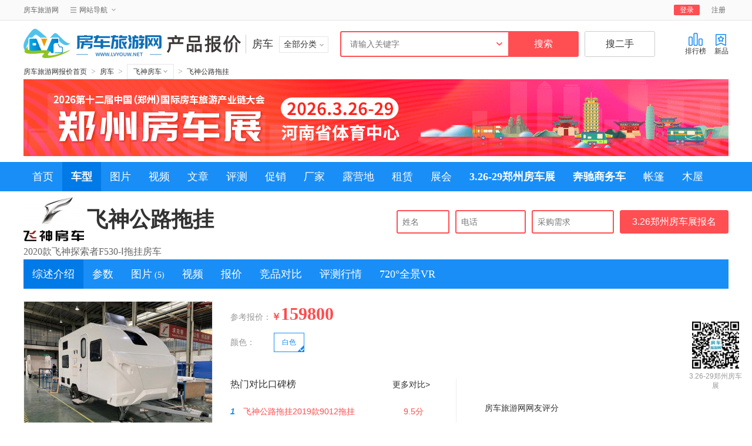

--- FILE ---
content_type: text/html
request_url: https://www.lvyouw.net/detail/1179184/
body_size: 15288
content:
<!DOCTYPE html>
<html>
 <head>
  <meta http-equiv="Content-Type" content="text/html; charset=utf-8" />
<title>【飞神公路拖挂 2020款飞神探索者F530-Ⅰ拖挂房车房车】报价_参数_图片_飞神公路拖挂 2020款飞神探索者F530-Ⅰ拖挂房车房车报价-房车旅游网</title>
<meta name="keywords" content="公路拖挂 2020款飞神探索者F530-Ⅰ拖挂房车房车,公路拖挂 2020款飞神探索者F530-Ⅰ拖挂房车房车报价,飞神公路拖挂 2020款飞神探索者F530-Ⅰ拖挂房车房车 报价" />
<meta name="description" content="房车旅游网提供飞神公路拖挂 2020款飞神探索者F530-Ⅰ拖挂房车房车最新报价，同时包括飞神公路拖挂 2020款飞神探索者F530-Ⅰ拖挂房车房车图片、飞神公路拖挂 2020款飞神探索者F530-Ⅰ拖挂房车房车参数、飞神公路拖挂 2020款飞神探索者F530-Ⅰ拖挂房车房车评测行情、飞神公路拖挂 2020款飞神探索者F530-Ⅰ拖挂房车房车点评和经销商价格等信息，为您购买飞神公路拖挂 2020款飞神探索者F530-Ⅰ拖挂房车房车提供有价值的参考" />
<meta name="applicable-device" content="pc">
<meta http-equiv="mobile-agent" content="format=xhtml; url=https://m.lvyouw.net/detail/1179184/" />
<meta http-equiv="mobile-agent" content="format=html5; url=https://m.lvyouw.net/detail/1179184/" />
<meta name="mobile-agent" content="format=wml;url=https://m.lvyouw.net/detail/1179184/" />
<meta name="mobile-agent" content="format=xhtml;url=https://m.lvyouw.net/detail/1179184/" />
<link rel="alternate" media="only screen and(max-width:640px)" href="https://m.lvyouw.net/detail/1179184/" />
  <script>
	(function() {
	    var a = 1,
	    d = "https://m.lvyouw.net/detail/1179184/",
	    b = document.cookie,
	    c = document.referrer;
	    b && b.match(/mobile_agent_global_dapter=([^;$]+)/) && (a = b.match(/mobile_agent_global_dapter=([^;$]+)/)[1]);
	    if (1 === a && "" !== d && (/AppleWebKit.*Mobile/i.test(navigator.userAgent) || /MIDP|SymbianOS|NOKIA|SAMSUNG|LG|NEC|TCL|Alcatel|BIRD|DBTEL|Dopod|PHILIPS|HAIER|LENOVO|MOT-|Nokia|SonyEricsson|SIE-|Amoi|ZTE/.test(navigator.userAgent)) && 0 > window.location.href.indexOf("?via=")) {
	        a = new Date;
	        c = "" === c ? "none": -1 < c.indexOf("?") ? c + "&pcjump=1": c + "?pcjump=1";
	        b && (a.setDate(a.getDate() + 1), document.cookie = "PC2MRealRef=" + escape(c) + ";expires=" + a.toGMTString() + "; domain=.lvyouw.net; path=/");
	        try { / Android | Windows Phone | webOS | iPhone | iPod | BlackBerry / i.test(navigator.userAgent) && (window.location.href = d)
	        } catch(e) {}
	    }
	})();
	</script>
  <link href="/css/Pro_detail_v5.css" rel="stylesheet" />
  <!--[if lte IE 8]><script src="/css/Pro_excanvas.js"></script>
<![endif]-->
  <script>
  	
        var pv_subcatid = 1136;
        var tplType = '';
        var dataFrom = '0';
        var _PRO_ = {
            pageType: 'Detail',
            subPageType: 'Detail',
            proId: '1179184',
            manuId: '52974',
            subcateId: '1136',
            seriesId: '0',
            subcateName: '房车',
            manuName: '飞神',
            qrCode: '',
            alien: ''
        }
            </script>
 </head>
 <body>
  
  <div class="global-sitenav">
   <div class="sitenav-inner">
    <div id="J_NavLoginBar">
	<div class="sitenav-personal-center">
	<a href="/register_sms.php" class="sitenav-personal-login-out" target="_blank">注册</a>
	<div class="sitenav-personal-welcome"><a href="/register_login_sms.php" class="ycc-login-btn" target="_blank">登录</a></div>
	</div>     
    </div>
    <div class="sitenav-links">
    <a href="https://www.lvyouw.net/" class="zol-link" target="_blank">房车旅游网</a>
     <div id="J_NavGroupSite" class="sitenav-groupsite">
      <span class="sitenav-trigger">网站导航<i></i></span>
      <div class="groupsite-sitemap-body">
       <ul class="sitemap-items">
        <li> <span class="sitemap-sub-title">网站功能</span> <a href="https://www.lvyouw.net/"  target="_self"  class="b">首页</a><a href="https://www.lvyouw.net/c4875/"  target="_self" ><b><font color=red>团购报名</font></b></a><a href="https://www.lvyouw.net/c1271/"  target="_self" >试驾</a><a href="https://www.lvyouw.net/c1208/"  target="_self" >评测</a><a href="https://www.lvyouw.net/c33/"  target="_self"  class="b">房车资讯</a><a href="https://www.lvyouw.net/c1201/"  target="_self" >国内新闻</a><a href="https://www.lvyouw.net/c1200/"  target="_self" >国际新闻</a><a href="https://www.lvyouw.net/b316/"  target="_self"  class="b">房车渠道</a><a href="https://www.lvyouw.net/b317/"  target="_self" >俱乐部</a><a href="https://www.lvyouw.net/b620/"  target="_self" >奔驰商务</a><a href="https://www.lvyouw.net/b291/"  target="_self"  class="b">露营地</a><a href="https://www.lvyouw.net/c1204/"  target="_self" >营地新闻</a><a href="https://www.lvyouw.net/c1228/"  target="_self" >营地装备</a><a href="https://www.lvyouw.net/a38/"  target="_self"  class="b">展会</a><a href="https://www.lvyouw.net/c1268/"  target="_self" >活动</a><a href="https://www.lvyouw.net/c5232/"  target="_self" ><font color=red>小马说房车</font></a><a href="https://www.lvyouw.net/b322/"  target="_self"  class="b">生活</a><a href="https://www.lvyouw.net/b320/"  target="_self" >百科</a><a href="https://www.lvyouw.net/b321/"  target="_self" >路线</a><a href="https://www.lvyouw.net/b330/"  target="_self" >改装</a><a href="https://www.lvyouw.net/c1272/"  target="_self" >租赁</a><a href="https://www.lvyouw.net/b318/"  target="_self"  class="b">房车视频</a><a href="https://www.lvyouw.net/c1188/"  target="_self" >营地视频</a><a href="https://www.lvyouw.net/b327/"  target="_self" >房车人物</a><a href="https://www.lvyouw.net/b319/"  target="_self"  class="b">房车图片</a><a href="https://www.lvyouw.net/b169/"  target="_self" >厂家</a><a href="https://www.lvyouw.net/c4893/"  target="_self" >天晟</a><a href="https://www.lvyouw.net/b351/"  target="_self"  class="b">车型库</a><a href="https://www.lvyouw.net/c5225/"  target="_self" ><b><font color=red>赛德</font></b></a><a href="https://www.lvyouw.net/c4876/"  target="_self" ><b><font color=red>飞神</font></b></a><a href="https://www.lvyouw.net/c3393/"  target="_self"  class="b">宇通</a><a href="https://www.lvyouw.net/c3183/"  target="_self" >拓锐斯特</a><a href="https://www.lvyouw.net/c5261/"  target="_self" >铂驰</a>
				</li>
        <li> 
					<span class="sitemap-sub-title">房车品牌</span> <a href="https://www.lvyouw.net/p/1136_52993_0_0_1_0_0_1/">宇通</a><a href="https://www.lvyouw.net/p/1136_52974_0_0_1_0_0_1/">飞神</a><a href="https://www.lvyouw.net/p/1136_52976_0_0_1_0_0_1/">拓锐斯特</a><a href="https://www.lvyouw.net/p/1136_52972_0_0_1_0_0_1/">铂驰</a><a href="https://www.lvyouw.net/p/1136_53000_0_0_1_0_0_1/">朗宸</a><a href="https://www.lvyouw.net/p/1136_53205_0_0_1_0_0_1/">都市丛林</a><a href="https://www.lvyouw.net/p/1136_53207_0_0_1_0_0_1/">戴德</a><a href="https://www.lvyouw.net/p/1136_52982_0_0_1_0_0_1/">隆翠</a><a href="https://www.lvyouw.net/p/1136_53202_0_0_1_0_0_1/">豪彼HOBBY</a><a href="https://www.lvyouw.net/p/1136_52971_0_0_1_0_0_1/">赛德</a><a href="https://www.lvyouw.net/p/1136_52981_0_0_1_0_0_1/">骏驰</a><a href="https://www.lvyouw.net/p/1136_52992_0_0_1_0_0_1/">亚特</a><a href="https://www.lvyouw.net/p/1136_53117_0_0_1_0_0_1/">佳乐</a><a href="https://www.lvyouw.net/p/1136_53108_0_0_1_0_0_1/">顺之旅</a><a href="https://www.lvyouw.net/p/1136_53134_0_0_1_0_0_1/">七狼</a><a href="https://www.lvyouw.net/p/1136_53187_0_0_1_0_0_1/">冰点先生</a><a href="https://www.lvyouw.net/p/1136_53011_0_0_1_0_0_1/">爱旅途</a><a href="https://www.lvyouw.net/p/1136_53208_0_0_1_0_0_1/">赛沸尔</a><a href="https://www.lvyouw.net/p/1136_52978_0_0_1_0_0_1/">旌航</a><a href="https://www.lvyouw.net/p/1136_53080_0_0_1_0_0_1/">法美瑞</a><a href="https://www.lvyouw.net/p/1136_52979_0_0_1_0_0_1/">华居</a><a href="https://www.lvyouw.net/p/1136_52983_0_0_1_0_0_1/">德野诺玛迪森</a><a href="https://www.lvyouw.net/p/1136_52984_0_0_1_0_0_1/">卫航</a><a href="https://www.lvyouw.net/p/1136_52985_0_0_1_0_0_1/">顺旅</a><a href="https://www.lvyouw.net/p/1136_52986_0_0_1_0_0_1/">新星</a><a href="https://www.lvyouw.net/p/1136_52987_0_0_1_0_0_1/">盛弘</a><a href="https://www.lvyouw.net/p/1136_52988_0_0_1_0_0_1/">德兴</a><a href="https://www.lvyouw.net/p/1136_52989_0_0_1_0_0_1/">驰能</a><a href="https://www.lvyouw.net/p/1136_52990_0_0_1_0_0_1/">趣蜂</a><a href="https://www.lvyouw.net/p/1136_52991_0_0_1_0_0_1/">福生</a><a href="https://www.lvyouw.net/p/1136_52995_0_0_1_0_0_1/">帝盛</a><a href="https://www.lvyouw.net/p/1136_52996_0_0_1_0_0_1/">菜马</a><a href="https://www.lvyouw.net/p/1136_52998_0_0_1_0_0_1/">江铃</a><a href="https://www.lvyouw.net/p/1136_53001_0_0_1_0_0_1/">美众</a><a href="https://www.lvyouw.net/p/1136_53002_0_0_1_0_0_1/">科斯</a><a href="https://www.lvyouw.net/p/1136_53003_0_0_1_0_0_1/">天晟</a><a href="https://www.lvyouw.net/p/1136_53005_0_0_1_0_0_1/">长城览众</a><a href="https://www.lvyouw.net/p/1136_53006_0_0_1_0_0_1/">春田</a><a href="https://www.lvyouw.net/p/1136_53007_0_0_1_0_0_1/">上汽大通旅居车</a><a href="https://www.lvyouw.net/p/1136_53012_0_0_1_0_0_1/">鑫源</a><a href="https://www.lvyouw.net/p/1136_53198_0_0_1_0_0_1/">家之旅</a><a href="https://www.lvyouw.net/p/1136_53199_0_0_1_0_0_1/">陆途</a><a href="https://www.lvyouw.net/p/1136_53206_0_0_1_0_0_1/">红岸</a><a href="https://www.lvyouw.net/p/1136_53054_0_0_1_0_0_1/">荣成龙河嵘野</a><a href="https://www.lvyouw.net/p/1136_53068_0_0_1_0_0_1/">宽河驿马</a><a href="https://www.lvyouw.net/p/1136_53097_0_0_1_0_0_1/">吉姆西</a><a href="https://www.lvyouw.net/p/1136_53104_0_0_1_0_0_1/">新飞</a><a href="https://www.lvyouw.net/p/1136_53113_0_0_1_0_0_1/">侣友</a><a href="https://www.lvyouw.net/p/1136_53114_0_0_1_0_0_1/">福客特</a><a href="https://www.lvyouw.net/p/1136_53118_0_0_1_0_0_1/">弗瑞德姆</a><a href="https://www.lvyouw.net/p/1136_53119_0_0_1_0_0_1/">亚星</a><a href="https://www.lvyouw.net/p/1136_53120_0_0_1_0_0_1/">阿科米</a><a href="https://www.lvyouw.net/p/1136_53121_0_0_1_0_0_1/">途酷</a><a href="https://www.lvyouw.net/p/1136_53122_0_0_1_0_0_1/">鲁道尔</a><a href="https://www.lvyouw.net/p/1136_53124_0_0_1_0_0_1/">盟旅</a><a href="https://www.lvyouw.net/p/1136_53126_0_0_1_0_0_1/">阳光尚游</a><a href="https://www.lvyouw.net/p/1136_53127_0_0_1_0_0_1/">御泰</a><a href="https://www.lvyouw.net/p/1136_53136_0_0_1_0_0_1/">澳森</a><a href="https://www.lvyouw.net/p/1136_53137_0_0_1_0_0_1/">佳卓</a><a href="https://www.lvyouw.net/p/1136_53138_0_0_1_0_0_1/">罗曼特斯</a><a href="https://www.lvyouw.net/p/1136_53139_0_0_1_0_0_1/">傲旅</a><a href="https://www.lvyouw.net/p/1136_53146_0_0_1_0_0_1/">巨威</a><a href="https://www.lvyouw.net/p/1136_53147_0_0_1_0_0_1/">齐星</a><a href="https://www.lvyouw.net/p/1136_53165_0_0_1_0_0_1/">恒丰伟业</a><a href="https://www.lvyouw.net/p/1136_53197_0_0_1_0_0_1/">美景美家</a><a href="https://www.lvyouw.net/p/1136_53173_0_0_1_0_0_1/">宽大</a><a href="https://www.lvyouw.net/p/1136_53172_0_0_1_0_0_1/">飞翔</a><a href="https://www.lvyouw.net/p/1136_53171_0_0_1_0_0_1/">迷野</a><a href="https://www.lvyouw.net/p/1136_53200_0_0_1_0_0_1/">舜宇</a><a href="https://www.lvyouw.net/p/1136_53201_0_0_1_0_0_1/">华宝</a><a href="https://www.lvyouw.net/p/1136_53203_0_0_1_0_0_1/">华辰</a><a href="https://www.lvyouw.net/p/1136_53204_0_0_1_0_0_1/">中房</a><a href="https://www.lvyouw.net/p/1136_53177_0_0_1_0_0_1/">寇驰曼COACHMAN</a><a href="https://www.lvyouw.net/p/1136_52975_0_0_1_0_0_1/">中天</a><a href="https://www.lvyouw.net/p/1136_53213_0_0_1_0_0_1/">龙城兄弟</a><a href="https://www.lvyouw.net/p/1136_53220_0_0_1_0_0_1/">神汽</a><a href="https://www.lvyouw.net/p/1136_52994_0_0_1_0_0_1/">安舒旅</a><a href="https://www.lvyouw.net/p/1136_52997_0_0_1_0_0_1/">蔚览</a><a href="https://www.lvyouw.net/p/1136_52999_0_0_1_0_0_1/">中美诺优</a><a href="https://www.lvyouw.net/p/1136_53004_0_0_1_0_0_1/">耐克萨斯</a><a href="https://www.lvyouw.net/p/1136_53008_0_0_1_0_0_1/">中道</a><a href="https://www.lvyouw.net/p/1136_53009_0_0_1_0_0_1/">路派</a><a href="https://www.lvyouw.net/p/1136_53010_0_0_1_0_0_1/">华晨</a>
				</li>
       </ul>
      </div>
     </div>     
    </div>
   </div>
  </div>

<div class="header clearfix">
  <div class="header__links clearfix">
    <a href=""><i class="icon-01"></i>排行榜</a>
<a href="https://www.lvyouw.net/p/1136_0_0_0_1_0_0_1/"><i class="icon-02"></i>新品</a>  </div>
  <div class="logo clearfix">
    <div class="section-logo">
      
      	<div class="prod_logo"><a href="https://www.lvyouw.net/p/1136_0_0_0_1_0_0_1/" target="_self"><img src="/css/prod.png" alt="房车旅游网车型库"></a></div>
      	<h1 class="col-auto"><a href="https://www.lvyouw.net/" target="_self"><img src="/css/logo24.png" alt="房车旅游网"></a></h1>
      	    </div>
    <b class="logo__line">|</b> <strong class="logo__classify">房车</strong>
    <div class="category-all">
      <div id="_j_category_switch" class="category-all__switch"> 全部分类 <i class="icon"></i> </div>
      <div id="_j_category_all" class="category-all__box">
        <div class="category-nav category-all__more">
          <ul id="_j_catagory_item" class="category-nav__item">
            <li class="item-hover" data-panel="_j_panel_all_1"><i class="item-icon item-icon--01"></i><a href="https://www.lvyouw.net/price_cate/20/">房车</a></li>          </ul>
          <div id="_j_panel_all_1" class="category-nav__panel"><dl>
				         <dt>
				          <a href="https://www.lvyouw.net//price_cate/117/">房车<i class="icon"></i></a>
				         </dt><dd><a href="https://www.lvyouw.net/p/1136_0_0_0_1_0_0_1/">房车</a><a href="https://www.lvyouw.net/p/1138_0_0_0_1_0_0_1/">商务车</a><a href="https://www.lvyouw.net/p/1139_0_0_0_1_0_0_1/">房车展</a><a href="https://www.lvyouw.net/p/1144_0_0_0_1_0_0_1/">二手房车</a></dd></dl><dl>
				         <dt>
				          <a href="https://www.lvyouw.net//price_cate/119/">零部件<i class="icon"></i></a>
				         </dt><dd><a href="https://www.lvyouw.net/p/1149_0_0_0_1_0_0_1/">遮阳棚</a><a href="https://www.lvyouw.net/p/1150_0_0_0_1_0_0_1/">马桶</a><a href="https://www.lvyouw.net/p/1152_0_0_0_1_0_0_1/">驻车空调</a></dd></dl></div>        </div>
      </div>
    </div>
  </div>
  <div class="header-main">
    <div class="top">
        <form id="sug_form" name="sug_form" method="get" action="/search/" target="_blank" >
          <div class="btn-form">
            <input id="sug_txtkeyword" class="btn-from-control" type="text" name="keywords" value="" autocomplete="off" maxlength="20" placeholder="请输入关键字" />
            <input type="button" id="sug_submit" value="搜索" class="btn btn-primary">
            <input type="button" id="searchTaoche_submit" value="搜二手" class="btn btn-default">
            <div class="sele-box sele-2016">
              <div class="brand_bg" id="master-index" style="display: none;"></div>
              <div class="brand_bg  models_bg " id="serial-index" style="display: none;"></div>
              <div id="sug_container" style="display: none;"></div>
            </div>
            <input type="hidden" name="t" value="qiche" />
            <input type="hidden" name="h" value="0" id="sug_handler" />
            <input type="hidden" id="sugcsurl" name="sugcsurl" value="" />
          </div>
        </form>
    </div>
  </div>
</div>

  <div class="wrapper clearfix">
   <div class="breadcrumb">
   	
    <a href="https://www.lvyouw.net/">房车旅游网报价首页</a>
    <em>&gt;</em>
    <a href="https://www.lvyouw.net/p/1136_0_0_0_1_0_0_1/">房车</a>
    <em>&gt;</em>
    <a id="_j_breadcrumb" data-subcateid="1136" data-manuid="52974" class="breadcrumb__manu" href="https://www.lvyouw.net/p/1136_52974_0_0_1_0_0_1/">飞神房车<i class="arrow"></i></a>
    <em>&gt;</em>
    <a href="https://www.lvyouw.net/detail/1179184/" target="_self">飞神公路拖挂</a>
   	   </div>
  </div>


<div class="wrapper clearfix"><a href="https://m.lvyouw.net/zhengzhou.php" target="_blank"><img src="https://m.lvyouw.net/zhengzhou20260326/1200_131.gif?s=69" width="1200" height="131"  alt="3月26-29日郑州房车展" border="0"/></a></div>   <div id="_j_tag_nav" class="nav">
      <ul class="nav__list clearfix">
        
	<li><a href="https://www.lvyouw.net/" target="_self">首页</a></li>
	<li class="nav__item--active"><b><a href="https://www.lvyouw.net/p/1136_0_0_0_1_0_0_1/" target="_self">车型</a></b></li>
  <li><a href="https://www.lvyouw.net/picture/" target="_self">图片</a></li>
  <li><a href="https://www.lvyouw.net/b318/" target="_self">视频</a></li>
  <li><a href="https://www.lvyouw.net/a35/" target="_self">文章</a></li>
  <li><a href="https://www.lvyouw.net/b351/" target="_self">评测</a></li>
  <li><a href="https://www.lvyouw.net/c4875/" target="_self">促销</a></li>
  <li><a href="https://www.lvyouw.net/b169/" target="_self">厂家</a></li>
  <li><a href="https://www.lvyouw.net/b291/" target="_self">露营地</a></li>
  <li><a href="https://www.lvyouw.net/c1272/" target="_self">租赁</a></li>
	<li><a href="https://www.lvyouw.net/a38/" target="_self">展会</a></li>
	<li><b><a href="https://m.lvyouw.net/zhengzhou.php" target="_target">3.26-29郑州房车展</a></b></li>
	<li><b><a href="https://www.lvyouw.net/b620/" target="_target">奔驰商务车</a></b></li>
	<li><a href="https://www.lvyouw.net/a50/" target="_self">帐篷</a></li>
	<li><a href="https://www.lvyouw.net/a43/" target="_self">木屋</a></li>
         </ul>
    </div>

<div class="product-model page-title clearfix">	
	  <div id="search">
	    <div class="search_box"> 

		  		<form id="contact" action="/cust_bm_add.php" method="post" target="_self">
		      <input class="btn-from-control name0" name="name" placeholder="姓名" type="text" tabindex="1" required autofocus>
		      <input class="btn-from-control tel0" name="tel"  placeholder="电话" type="text" tabindex="2" required>
		      <input class="btn-from-control need0" name="caigou" placeholder="采购需求" type="tel" tabindex="3" required>
		      <input type="hidden" name="url" id="url" value="https://www.lvyouw.net/detail/1179184/" />
		      <input type="hidden" name="ip" id="ip" value="" />
		      <input type="hidden" name="cliend_type" id="cliend_type" value="pc" />
		      <button name="submit"  class="btn btn-primary" type="submit" id="contact-submit" data-submit="...Sending">3.26郑州房车展报名</button>
		  		</form>	    </div>  
		</div>
<h1 class="product-model__name"><a href="https://www.lvyouw.net/brand_detail/52974_1136/"><img alt="飞神公路拖挂" src="https://www.lvyouw.net/t/pic/e4/00/2021129710261196356021.jpg" /></a> <a href="https://www.lvyouw.net/detail/1179184/" class="product_main__name">飞神公路拖挂</a> </h1><div class="product-model__subtitle">2020款飞神探索者F530-Ⅰ拖挂房车</div></div>

  <div id="_j_tag_nav" class="nav snav">
   <ul class="nav__list clearfix">
   	
    <li class="nav__item--active"><a href="https://www.lvyouw.net/detail/1179184/" target="_self">综述介绍</a></li>
    <li><a href="https://www.lvyouw.net/param/1179184/" target="_self">参数</a></li>
    <li><a href="https://www.lvyouw.net/p0/1179184/" target="_self">图片<em>(5)</em></a></li>
    <li><a href="https://www.lvyouw.net/pvideo/1179184/" target="_self">视频</a></li>
    <li><a href="https://www.lvyouw.net/price/1179184/" target="_self">报价</a></li>
    <li><a href="https://www.lvyouw.net/pk/1179184/" target="_self">竞品对比</a></li>
    <li><a href="https://www.lvyouw.net/pingce/1179184/" target="_self">评测行情</a></li>
    <li><a href="https://www.lvyouw.net/vr/1179184/" target="_self">720°全景VR</a></li>
        </ul>
  </div>

  <div id="_j_top_promotion" class="recent-news hide"></div>
  <div class="wrapper product-section clearfix">
   <div class="product-pics">
    <div class="big-pic">
    	<a href="https://www.lvyouw.net/pd/1179184_c15514_815135/"><img id="big-pic" width="320" height="240" alt="微信图片_20200331090105" src="https://www.lvyouw.net/t/pic/4b/af/20200331094823531221.jpg" /></a>    </div>
    <div class="small-pic">
     <ul class="tab-bd clearfix" id="threeSmallPic">
     	<li> <a href="https://www.lvyouw.net/pd/1179184_c15514_815135/"><img pid="c815135" alt="微信图片_20200331090105" src="https://www.lvyouw.net/t/pic/5f/ba/20200331094823531221.jpg" /></a> </li><li> <a href="https://www.lvyouw.net/pd/1179184_c15514_815136/"><img pid="c815136" alt="微信图片_20200331090123" src="https://www.lvyouw.net/t/pic/70/11/20200331094824737694.jpg" /></a> </li><li> <a href="https://www.lvyouw.net/pd/1179184_c15514_815137/"><img pid="c815137" alt="微信图片_20200331090120" src="https://www.lvyouw.net/t/pic/81/63/20200331094824907610.jpg" /></a> </li>     </ul>
     <ul class="clearfix">
      <li> <a href="https://www.lvyouw.net/pd/1179184_1000023_815130/"> <img pid="815130" src="https://www.lvyouw.net/t/pic/5a/44/20200331094806949363.jpg" alt="车身外观" /> <span>车身外观</span> </a> </li>     </ul>
    </div>
    <div class="view-all-pics">
     <a href="https://www.lvyouw.net/p0/1179184/">点击查看更多精彩图赏<span class="arrow">&gt;&gt;</span></a>
    </div>
   </div>
   <div class="product-price-box">
    <div class="price__reference">
     <strong>参考报价：</strong>
     <div class="price price-normal">
      <span><b class="price-sign">￥</b><b class="price-type">159800</b></span>
      <span class="price-status">[北京 128GB行货]</span>
     </div>
     <ul class="price_commerce price__b2c">
     </ul>
    </div>
    <script>
    	
            _PRO_.proIdTem = "1179184";
            _PRO_.b2cCoop = "";
            _PRO_.picsrc = "https://www.lvyouw.net/t/pic/4b/af/20200331094823531221.jpg";
            _PRO_.picurl = "https://www.lvyouw.net/pd/1179184_c15514_815135/"
            _PRO_.colorId = "15514";
            _PRO_.extraId = "0";
            _PRO_.autoSco = "0";
            _PRO_.threePic = {"15514": [{
												"picId": "815135",
												"url": "https://www.lvyouw.net/pd/1179184_c15514_815135/",
												"pic": "https://www.lvyouw.net/t/pic/5f/ba/20200331094823531221.jpg",
												"name": "微信图片_20200331090105.jpg"
											},{
												"picId": "815136",
												"url": "https://www.lvyouw.net/pd/1179184_c15514_815136/",
												"pic": "https://www.lvyouw.net/t/pic/70/11/20200331094824737694.jpg",
												"name": "微信图片_20200331090123.jpg"
											},{
												"picId": "815137",
												"url": "https://www.lvyouw.net/pd/1179184_c15514_815137/",
												"pic": "https://www.lvyouw.net/t/pic/81/63/20200331094824907610.jpg",
												"name": "微信图片_20200331090120.jpg"
											}]
										};_PRO_.bigPic={"815130":"https://www.lvyouw.net/t/pic/06/b6/20200331094806949363.jpg","c815135":"https://www.lvyouw.net/t/pic/4b/af/20200331094823531221.jpg","c815136":"https://www.lvyouw.net/t/pic/e9/81/20200331094824737694.jpg","c815137":"https://www.lvyouw.net/t/pic/36/ee/20200331094824907610.jpg"	};
            _PRO_.productConfig = JSON.parse('{"1179184_15514_0": {"proId": "1179184","extraId": "0","price": "159800;","colorId": "15514","verId": "15","romStr": "128","ramStr": "8","pcUrl": "https://www.lvyouw.net/pd/1179184_c15514_815139/","colorPic": "https://www.lvyouw.net/t/pic/fd/a6/20200331094825810240.jpg","colorName": "白色","extraName": "","picProOrderSort": "128"}}');		</script>
    <div class="price-item _j_choose_product" data-type="colorId">
     <div class="dt">
      颜色：
     </div>
     <div class="dd">
     	
	      <div class="item on" data-value="15514" title="白色" data-pic="https://www.lvyouw.net/t/pic/4b/af/20200331094823531221.jpg" data-url="https://www.lvyouw.net/pd/1179184_c15514_815135/">
	       <b></b>
	       <a href="javascript: void(0);" target="_blank">白色</a>
	      </div>     </div>
    </div>
      
	    <div class="price-item _j_choose_product" data-type="extraId">
	     <div class="dd">
				     </div>
				    </div>
				     <div class="product-detail clearfix">
     <div class="product-articles">
      <div class="product-articles-header">
       <a href="https://www.lvyouw.net/pk/1179184/" class="fr">更多对比&gt;</a>
       <h3>热门对比口碑榜</h3>
      </div>
      <ul class="product-articles-list">
      	<li class="on"> <em class="n">1</em> <a href="https://www.lvyouw.net/detail/1178387/" class="fr score">9.5分</a> <a href="https://www.lvyouw.net/detail/1178387/" title="飞神公路拖挂">飞神公路拖挂2019款9012拖挂</a> </li><li> <em class="n">2</em> <a href="https://www.lvyouw.net/detail/1178982/" class="fr score">9.5分</a> <a href="https://www.lvyouw.net/detail/1178982/" title="飞神营地拖挂">飞神营地拖挂2018款9020营地拖挂</a> </li><li> <em class="n">3</em> <a href="https://www.lvyouw.net/detail/1178389/" class="fr score">9.5分</a> <a href="https://www.lvyouw.net/detail/1178389/" title="飞神公路拖挂">飞神公路拖挂2017款小水滴</a> </li><li> <em class="n">4</em> <a href="https://www.lvyouw.net/detail/1178390/" class="fr score">9.5分</a> <a href="https://www.lvyouw.net/detail/1178390/" title="飞神公路拖挂">飞神公路拖挂2019款9012小王子公路版</a> </li><li> <em class="n">5</em> <a href="https://www.lvyouw.net/detail/1178388/" class="fr score">9.5分</a> <a href="https://www.lvyouw.net/detail/1178388/" title="飞神公路拖挂">飞神公路拖挂2019款9011拖挂</a> </li>      </ul>
     </div>
     <div class="product-detail-score">
      <div class="product-detail-header mt m40">
       <h3>房车旅游网网友评分</h3>
      </div>
      <div class="review-comments-score clearfix">
       <div class="total-score">
        <strong>9.6</strong>
        <div class="total-score-star">
         <em style="width:96%"></em>
        </div>
        <div class="total-num total-num-tip">
         <a href="/1224/1223829/review.shtml" class="total-num-score">168人评分</a>
         <ul class="comments-level">
          <li> <b>4-5星</b>
           <div class="rate-bar">
            <em style="width:92.7%"></em>
            <var>92.7%</var>
           </div> </li>
          <li> <b>3-4星</b>
           <div class="rate-bar">
            <em style="width:5.3%"></em>
            <var>5.3%</var>
           </div> </li>
          <li> <b>2-3星</b>
           <div class="rate-bar">
            <em style="width:0.7%"></em>
            <var>0.7%</var>
           </div> </li>
          <li> <b>1-2星</b>
           <div class="rate-bar">
            <em style="width:1.3%"></em>
            <var>1.3%</var>
           </div> </li>
         </ul>
        </div>
       </div>
       <div class="features-score features-score-5">
        <div class="features-circle">
         <a href="/1224/1223829/review.shtml">
          <canvas class="_j_canvas_circle circle-rate" width="40" height="40" process="85%"></canvas>
          <div class="circle-value">
           8.5
          </div>
          <div class="circle-text">
           性价比
          </div> </a>
        </div>
        <div class="features-circle">
         <a href="/1224/1223829/review.shtml">
          <canvas class="_j_canvas_circle circle-rate" width="40" height="40" process="90%"></canvas>
          <div class="circle-value">
           9.0
          </div>
          <div class="circle-text">
           底盘
          </div> </a>
        </div>
        <div class="features-circle">
         <a href="/1224/1223829/review.shtml">
          <canvas class="_j_canvas_circle circle-rate" width="40" height="40" process="93%"></canvas>
          <div class="circle-value">
           9.3
          </div>
          <div class="circle-text">
           配置
          </div> </a>
        </div>
        <div class="features-circle">
         <a href="/1224/1223829/review.shtml">
          <canvas class="_j_canvas_circle circle-rate" width="40" height="40" process="92%"></canvas>
          <div class="circle-value">
           9.2
          </div>
          <div class="circle-text">
           外观
          </div> </a>
        </div>
        <div class="features-circle">
         <a href="/1224/1223829/review.shtml">
          <canvas class="_j_canvas_circle circle-rate" width="40" height="40" process="96%"></canvas>
          <div class="circle-value">
           9.6
          </div>
          <div class="circle-text">
           售后
          </div> </a>
        </div>
       </div>
      </div>
     </div>
    </div>
    <div class="price_commerce_buttons clearfix">
     
     <a id="_j_buttons__compare" class="buttons__compare item" href="javascript:void(0)" data-comparebtn-id="1179184" data-compare="1179184,飞神公路拖挂,https://www.lvyouw.net/detail/1179184/,https://www.lvyouw.net/t/pic/4b/13/20200331094806949363.jpg,1136" target="_self"><i></i>加入对比</a>
         </div>
   </div>
  </div>
  <div class="wrapper clearfix">
<div class="content">
<div class="section infor" id="secondsUnderstand">
  <div class="section-header" name="s-0">
    <h3>秒懂产品</h3>
  </div>
  <ul class="section-tab clearfix mt" id="seconds_tab">
    <li class="active" data-no="1">重要参数</li>
  </ul>
  <div class="tab-con">
    <div class="second-know con-1" data-no="1" style="display: block">
      <div class="info-list-01">
        <ul>
          
     <li class="info-item t-cpuxinghao-wanmei">
      <div class="box-item-fl ">
       <label class="name">底盘：</label>
       <a class="product-link" href="/cell_phone_index/subcate57_list_s7798_1.html"></a>
       <em class="line"></em>
       <span class="text-hui"><i class="bg-icon"></i></span>
      </div>
      <div class="box-item-fr">
       <div class="box-bar">
        <span class="progress-bar" style="width:0%"></span>
        <i class="text">击败0%房车底盘</i>
       </div>
       <span class="text-r">行业最高：<font></font></span>
      </div>
     </li>
	
     <li class="info-item t-cpuxinghao-wanmei">
      <div class="box-item-fl ">
       <label class="name">级别：</label>
       <a class="product-link" href="/cell_phone_index/subcate57_list_s7798_1.html"></a>
       <em class="line"></em>
       <span class="text-hui"><i class="bg-icon"></i></span>
      </div>
      <div class="box-item-fr">
       <div class="box-bar">
        <span class="progress-bar" style="width:0%"></span>
        <i class="text">击败0%房车级别</i>
       </div>
       <span class="text-r">行业最高：<font></font></span>
      </div>
     </li>
	
     <li class="info-item t-cpuxinghao-wanmei">
      <div class="box-item-fl ">
       <label class="name">逆变器：</label>
       <a class="product-link" href="/cell_phone_index/subcate57_list_s7798_1.html"></a>
       <em class="line"></em>
       <span class="text-hui"><i class="bg-icon"></i></span>
      </div>
      <div class="box-item-fr">
       <div class="box-bar">
        <span class="progress-bar" style="width:0%"></span>
        <i class="text">击败0%房车逆变器</i>
       </div>
       <span class="text-r">行业最高：<font></font></span>
      </div>
     </li>
	
     <li class="info-item t-cpuxinghao-wanmei">
      <div class="box-item-fl ">
       <label class="name">排量：</label>
       <a class="product-link" href="/cell_phone_index/subcate57_list_s7798_1.html"></a>
       <em class="line"></em>
       <span class="text-hui"><i class="bg-icon"></i></span>
      </div>
      <div class="box-item-fr">
       <div class="box-bar">
        <span class="progress-bar" style="width:0%"></span>
        <i class="text">击败0%房车排量</i>
       </div>
       <span class="text-r">行业最高：<font></font></span>
      </div>
     </li>
	
     <li class="info-item t-cpuxinghao-wanmei">
      <div class="box-item-fl ">
       <label class="name">整备质量：</label>
       <a class="product-link" href="/cell_phone_index/subcate57_list_s7798_1.html"></a>
       <em class="line"></em>
       <span class="text-hui"><i class="bg-icon"></i></span>
      </div>
      <div class="box-item-fr">
       <div class="box-bar">
        <span class="progress-bar" style="width:0%"></span>
        <i class="text">击败0%房车整备质量</i>
       </div>
       <span class="text-r">行业最高：<font></font></span>
      </div>
     </li>
	
     <li class="info-item t-cpuxinghao-wanmei">
      <div class="box-item-fl ">
       <label class="name">冰箱大小：</label>
       <a class="product-link" href="/cell_phone_index/subcate57_list_s7798_1.html"></a>
       <em class="line"></em>
       <span class="text-hui"><i class="bg-icon"></i></span>
      </div>
      <div class="box-item-fr">
       <div class="box-bar">
        <span class="progress-bar" style="width:0%"></span>
        <i class="text">击败0%房车冰箱大小</i>
       </div>
       <span class="text-r">行业最高：<font></font></span>
      </div>
     </li>
	
     <li class="info-item t-cpuxinghao-wanmei">
      <div class="box-item-fl ">
       <label class="name">荷载：</label>
       <a class="product-link" href="/cell_phone_index/subcate57_list_s7798_1.html"></a>
       <em class="line"></em>
       <span class="text-hui"><i class="bg-icon"></i></span>
      </div>
      <div class="box-item-fr">
       <div class="box-bar">
        <span class="progress-bar" style="width:0%"></span>
        <i class="text">击败0%房车荷载</i>
       </div>
       <span class="text-r">行业最高：<font></font></span>
      </div>
     </li>
	        </ul>
        <a class="section-more" href="https://www.lvyouw.net/param/1179184/" target="_blank">查看 飞神公路拖挂房车 完整参数<span class="arrow">&gt;</span></a> </div>
    </div>
    
    
  </div>
  
</div>

    <div class="section picLoad" id="proPicAppre">
     <div class="section-header" name="s-1">
      <h3>产品图赏</h3>
     </div>
     <div class="section-content">
      <ul class="section-tab clearfix mt _j_picture">
       <li class="active" id="Picture_tab0">车身外观</li>      </ul>
      
	       			 <div id="Picture-tab0">
					       <ul class="section-pictures clearfix"><li class="item"> <a href="https://www.lvyouw.net/pd/1179184_1000023_815130/" class="imgwrap border" target="_blank"><img alt="微信图片_20200331090105" src="https://www.lvyouw.net/t/pic/93/8d/20200331094806949363.jpg" /></a> </li><li class="item"> <a href="https://www.lvyouw.net/pd/1179184_1000023_815131/" class="imgwrap border" target="_blank"><img alt="微信图片_20200331090123" src="https://www.lvyouw.net/t/pic/69/6a/20200331094806624339.jpg" /></a> </li><li class="item"> <a href="https://www.lvyouw.net/pd/1179184_1000023_815132/" class="imgwrap border" target="_blank"><img alt="微信图片_20200331090120" src="https://www.lvyouw.net/t/pic/5f/ef/20200331094806297965.jpg" /></a> </li><li class="item"> <a href="https://www.lvyouw.net/pd/1179184_1000023_815133/" class="imgwrap border" target="_blank"><img alt="微信图片_20200331090117" src="https://www.lvyouw.net/t/pic/1b/b8/20200331094807730379.jpg" /></a> </li><li class="item"> <a href="https://www.lvyouw.net/pd/1179184_1000023_815134/" class="imgwrap border" target="_blank"><img alt="微信图片_20200331090114" src="https://www.lvyouw.net/t/pic/f4/c2/20200331094807256834.jpg" /></a> </li>
					       </ul>
					       <a class="section-more" href="https://www.lvyouw.net/pd/1179184_1000023_815130/" target="_blank">查看更多图赏<span class="arrow">&gt;</span></a>
					      </div>
	       			     </div>
    </div>
    <div class="section picLoad" id="hotPkPro">
     <div class="section-header" name="s-4">
      <a href="javascript:;" id="hot_j_tag_refresh" target="_self"><i></i>换一换</a>
      <h3>热门对比</h3>
     </div>
     <div class="section-content2">
     	<ul class="section-hotContrast clearfix">
	<li class="jp_item">
  <div class="add-content">
    <div class="jp_item-pic"> <a href="https://www.lvyouw.net/detail/1178387/" target="_blank" class="border"> <img src="https://www.lvyouw.net/t/pic/e5/b5/20200303225410493305.jpg" alt="飞神公路拖挂"></a></div>
    <div class="jp_othe-name"> <a href="https://www.lvyouw.net/detail/1178387/" target="_blank">飞神公路拖挂</a></div>
    <div class="clearfix mall-info pl pr">
      <p class="pic-introduce"> <a href="https://www.lvyouw.net/detail/1178387/" target="_blank"> <span class="red price">￥99800</span></a></p>
    </div>
  </div>
  <span class="duibi duibi1178387" data-comparebtn-id="1178387" node-type="compare-button" target="_self" data-compare="1178387,飞神公路拖挂,https://www.lvyouw.net/detail/1178387/,https://www.lvyouw.net/t/pic/e5/b5/20200303225410493305.jpg,1136">+对比</span>
  </li>
	
	<li class="jp_item">
  <div class="add-content">
    <div class="jp_item-pic"> <a href="https://www.lvyouw.net/detail/1178982/" target="_blank" class="border"> <img src="https://www.lvyouw.net/t/pic/4b/a2/20200304001751418622.jpg" alt="飞神营地拖挂"></a></div>
    <div class="jp_othe-name"> <a href="https://www.lvyouw.net/detail/1178982/" target="_blank">飞神营地拖挂</a></div>
    <div class="clearfix mall-info pl pr">
      <p class="pic-introduce"> <a href="https://www.lvyouw.net/detail/1178982/" target="_blank"> <span class="red price">￥118000</span></a></p>
    </div>
  </div>
  <span class="duibi duibi1178982" data-comparebtn-id="1178982" node-type="compare-button" target="_self" data-compare="1178982,飞神营地拖挂,https://www.lvyouw.net/detail/1178982/,https://www.lvyouw.net/t/pic/4b/a2/20200304001751418622.jpg,1136">+对比</span>
  </li>
	
	<li class="jp_item">
  <div class="add-content">
    <div class="jp_item-pic"> <a href="https://www.lvyouw.net/detail/1178389/" target="_blank" class="border"> <img src="https://www.lvyouw.net/t/pic/98/54/20200304011933696803.jpg" alt="飞神公路拖挂"></a></div>
    <div class="jp_othe-name"> <a href="https://www.lvyouw.net/detail/1178389/" target="_blank">飞神公路拖挂</a></div>
    <div class="clearfix mall-info pl pr">
      <p class="pic-introduce"> <a href="https://www.lvyouw.net/detail/1178389/" target="_blank"> <span class="red price">￥46800</span></a></p>
    </div>
  </div>
  <span class="duibi duibi1178389" data-comparebtn-id="1178389" node-type="compare-button" target="_self" data-compare="1178389,飞神公路拖挂,https://www.lvyouw.net/detail/1178389/,https://www.lvyouw.net/t/pic/98/54/20200304011933696803.jpg,1136">+对比</span>
  </li>
	
	<li class="jp_item">
  <div class="add-content">
    <div class="jp_item-pic"> <a href="https://www.lvyouw.net/detail/1178390/" target="_blank" class="border"> <img src="https://www.lvyouw.net/t/pic/9b/cf/20200305223158261384.jpg" alt="飞神公路拖挂"></a></div>
    <div class="jp_othe-name"> <a href="https://www.lvyouw.net/detail/1178390/" target="_blank">飞神公路拖挂</a></div>
    <div class="clearfix mall-info pl pr">
      <p class="pic-introduce"> <a href="https://www.lvyouw.net/detail/1178390/" target="_blank"> <span class="red price">￥0</span></a></p>
    </div>
  </div>
  <span class="duibi duibi1178390" data-comparebtn-id="1178390" node-type="compare-button" target="_self" data-compare="1178390,飞神公路拖挂,https://www.lvyouw.net/detail/1178390/,https://www.lvyouw.net/t/pic/9b/cf/20200305223158261384.jpg,1136">+对比</span>
  </li>
	</ul><ul class="section-hotContrast clearfix hide">
	<li class="jp_item">
  <div class="add-content">
    <div class="jp_item-pic"> <a href="https://www.lvyouw.net/detail/1178388/" target="_blank" class="border"> <img src="https://www.lvyouw.net/t/pic/25/67/20200305231542171373.jpg" alt="飞神公路拖挂"></a></div>
    <div class="jp_othe-name"> <a href="https://www.lvyouw.net/detail/1178388/" target="_blank">飞神公路拖挂</a></div>
    <div class="clearfix mall-info pl pr">
      <p class="pic-introduce"> <a href="https://www.lvyouw.net/detail/1178388/" target="_blank"> <span class="red price">￥0</span></a></p>
    </div>
  </div>
  <span class="duibi duibi1178388" data-comparebtn-id="1178388" node-type="compare-button" target="_self" data-compare="1178388,飞神公路拖挂,https://www.lvyouw.net/detail/1178388/,https://www.lvyouw.net/t/pic/25/67/20200305231542171373.jpg,1136">+对比</span>
  </li>
	
	<li class="jp_item">
  <div class="add-content">
    <div class="jp_item-pic"> <a href="https://www.lvyouw.net/detail/1179092/" target="_blank" class="border"> <img src="https://www.lvyouw.net/t/pic/7b/f9/20200312170232443511.jpg" alt="阿科米公路版拖挂"></a></div>
    <div class="jp_othe-name"> <a href="https://www.lvyouw.net/detail/1179092/" target="_blank">阿科米公路版拖挂</a></div>
    <div class="clearfix mall-info pl pr">
      <p class="pic-introduce"> <a href="https://www.lvyouw.net/detail/1179092/" target="_blank"> <span class="red price">￥0</span></a></p>
    </div>
  </div>
  <span class="duibi duibi1179092" data-comparebtn-id="1179092" node-type="compare-button" target="_self" data-compare="1179092,阿科米公路版拖挂,https://www.lvyouw.net/detail/1179092/,https://www.lvyouw.net/t/pic/7b/f9/20200312170232443511.jpg,1136">+对比</span>
  </li>
	
	<li class="jp_item">
  <div class="add-content">
    <div class="jp_item-pic"> <a href="https://www.lvyouw.net/detail/1179093/" target="_blank" class="border"> <img src="https://www.lvyouw.net/t/pic/f5/c7/20200312170957296637.jpg" alt="阿科米公路版拖挂"></a></div>
    <div class="jp_othe-name"> <a href="https://www.lvyouw.net/detail/1179093/" target="_blank">阿科米公路版拖挂</a></div>
    <div class="clearfix mall-info pl pr">
      <p class="pic-introduce"> <a href="https://www.lvyouw.net/detail/1179093/" target="_blank"> <span class="red price">￥0</span></a></p>
    </div>
  </div>
  <span class="duibi duibi1179093" data-comparebtn-id="1179093" node-type="compare-button" target="_self" data-compare="1179093,阿科米公路版拖挂,https://www.lvyouw.net/detail/1179093/,https://www.lvyouw.net/t/pic/f5/c7/20200312170957296637.jpg,1136">+对比</span>
  </li>
	
	<li class="jp_item">
  <div class="add-content">
    <div class="jp_item-pic"> <a href="https://www.lvyouw.net/detail/1179094/" target="_blank" class="border"> <img src="https://www.lvyouw.net/t/pic/c4/8a/20200312222239632918.jpg" alt="阿科米公路版拖挂"></a></div>
    <div class="jp_othe-name"> <a href="https://www.lvyouw.net/detail/1179094/" target="_blank">阿科米公路版拖挂</a></div>
    <div class="clearfix mall-info pl pr">
      <p class="pic-introduce"> <a href="https://www.lvyouw.net/detail/1179094/" target="_blank"> <span class="red price">￥109800</span></a></p>
    </div>
  </div>
  <span class="duibi duibi1179094" data-comparebtn-id="1179094" node-type="compare-button" target="_self" data-compare="1179094,阿科米公路版拖挂,https://www.lvyouw.net/detail/1179094/,https://www.lvyouw.net/t/pic/c4/8a/20200312222239632918.jpg,1136">+对比</span>
  </li>
	</ul><ul class="section-hotContrast clearfix hide">
	<li class="jp_item">
  <div class="add-content">
    <div class="jp_item-pic"> <a href="https://www.lvyouw.net/detail/1179097/" target="_blank" class="border"> <img src="https://www.lvyouw.net/t/pic/71/d9/20200312235354450993.jpg" alt="澳森公路版拖挂"></a></div>
    <div class="jp_othe-name"> <a href="https://www.lvyouw.net/detail/1179097/" target="_blank">澳森公路版拖挂</a></div>
    <div class="clearfix mall-info pl pr">
      <p class="pic-introduce"> <a href="https://www.lvyouw.net/detail/1179097/" target="_blank"> <span class="red price">￥0</span></a></p>
    </div>
  </div>
  <span class="duibi duibi1179097" data-comparebtn-id="1179097" node-type="compare-button" target="_self" data-compare="1179097,澳森公路版拖挂,https://www.lvyouw.net/detail/1179097/,https://www.lvyouw.net/t/pic/71/d9/20200312235354450993.jpg,1136">+对比</span>
  </li>
	
	<li class="jp_item">
  <div class="add-content">
    <div class="jp_item-pic"> <a href="https://www.lvyouw.net/detail/1179098/" target="_blank" class="border"> <img src="https://www.lvyouw.net/t/pic/b1/f9/20200313000408929341.jpg" alt="澳森公路版拖挂"></a></div>
    <div class="jp_othe-name"> <a href="https://www.lvyouw.net/detail/1179098/" target="_blank">澳森公路版拖挂</a></div>
    <div class="clearfix mall-info pl pr">
      <p class="pic-introduce"> <a href="https://www.lvyouw.net/detail/1179098/" target="_blank"> <span class="red price">￥0</span></a></p>
    </div>
  </div>
  <span class="duibi duibi1179098" data-comparebtn-id="1179098" node-type="compare-button" target="_self" data-compare="1179098,澳森公路版拖挂,https://www.lvyouw.net/detail/1179098/,https://www.lvyouw.net/t/pic/b1/f9/20200313000408929341.jpg,1136">+对比</span>
  </li>
	
	<li class="jp_item">
  <div class="add-content">
    <div class="jp_item-pic"> <a href="https://www.lvyouw.net/detail/1179099/" target="_blank" class="border"> <img src="https://www.lvyouw.net/t/pic/f6/bc/20200313001258950283.jpg" alt="澳森公路版拖挂"></a></div>
    <div class="jp_othe-name"> <a href="https://www.lvyouw.net/detail/1179099/" target="_blank">澳森公路版拖挂</a></div>
    <div class="clearfix mall-info pl pr">
      <p class="pic-introduce"> <a href="https://www.lvyouw.net/detail/1179099/" target="_blank"> <span class="red price">￥0</span></a></p>
    </div>
  </div>
  <span class="duibi duibi1179099" data-comparebtn-id="1179099" node-type="compare-button" target="_self" data-compare="1179099,澳森公路版拖挂,https://www.lvyouw.net/detail/1179099/,https://www.lvyouw.net/t/pic/f6/bc/20200313001258950283.jpg,1136">+对比</span>
  </li>
	
	<li class="jp_item">
  <div class="add-content">
    <div class="jp_item-pic"> <a href="https://www.lvyouw.net/detail/1179100/" target="_blank" class="border"> <img src="https://www.lvyouw.net/t/pic/e6/e4/20200313002841501767.jpg" alt="佳卓公路版拖挂"></a></div>
    <div class="jp_othe-name"> <a href="https://www.lvyouw.net/detail/1179100/" target="_blank">佳卓公路版拖挂</a></div>
    <div class="clearfix mall-info pl pr">
      <p class="pic-introduce"> <a href="https://www.lvyouw.net/detail/1179100/" target="_blank"> <span class="red price">￥0</span></a></p>
    </div>
  </div>
  <span class="duibi duibi1179100" data-comparebtn-id="1179100" node-type="compare-button" target="_self" data-compare="1179100,佳卓公路版拖挂,https://www.lvyouw.net/detail/1179100/,https://www.lvyouw.net/t/pic/e6/e4/20200313002841501767.jpg,1136">+对比</span>
  </li>
	</ul>     </div>
     <a class="section-more" href="https://www.lvyouw.net/pk/1179184/" target="_blank">查看更多房车竞品对比<span class="arrow">&gt;</span></a>    </div>
    <div class="section picLoad" id="pingcezixun">
     <div class="section-header" name="s-5">
      <h3>评测资讯</h3>
     </div>
     <div class="section-content">
      <ul class="section-pictures2 lab clearfix">
<li class="item"> <span class="icon-bg bg1">专业评测</span> <a href="https://www.lvyouw.net/224/315/" class="imgwrap border" target="_blank"><img alt="4.13洛阳房车展：飞神房车2023款达尔文z77，双拓展设计，带给您舒适的旅居生活！" src="https://www.lvyouw.net/t/pic/ae/7e/20230330173608842514.jpg" /></a> <a href="https://www.lvyouw.net/224/315/" class="title" title="4.13洛阳房车展：飞神房车2023款达尔文z77，双拓展设计，带给您舒适的旅居生活！" target="_blank">4.13洛阳房车展：飞神房车2023款达尔文z77，双拓展设计，带给您舒适的旅居生活！</a> </li><li class="item"> <span class="icon-bg bg1">专业评测</span> <a href="https://www.lvyouw.net/224/303/" class="imgwrap border" target="_blank"><img alt="4.13洛阳房车展：飞神房车达尔文，百万级内饰，轻奢享受！" src="https://www.lvyouw.net/t/pic/e3/e7/20230329145700964030.jpg" /></a> <a href="https://www.lvyouw.net/224/303/" class="title" title="4.13洛阳房车展：飞神房车达尔文，百万级内饰，轻奢享受！" target="_blank">4.13洛阳房车展：飞神房车达尔文，百万级内饰，轻奢享受！</a> </li><li class="item"> <span class="icon-bg bg1">专业评测</span> <a href="https://www.lvyouw.net/223/9286/" class="imgwrap border" target="_blank"><img alt="9月2日郑州房车展——飞神大通自行式房车，放怀天下，行不受限" src="https://www.lvyouw.net/t/pic/06/d6/20220424154721541412.jpg" /></a> <a href="https://www.lvyouw.net/223/9286/" class="title" title="9月2日郑州房车展——飞神大通自行式房车，放怀天下，行不受限" target="_blank">9月2日郑州房车展——飞神大通自行式房车，放怀天下，行不受限</a> </li><li class="item"> <span class="icon-bg bg1">专业评测</span> <a href="https://www.lvyouw.net/223/9239/" class="imgwrap border" target="_blank"><img alt="飞神房车 | 琥珀S700五十铃侧拓系列团购集结号现已吹响！全球首发强势重磅来袭，就等您上车！" src="https://www.lvyouw.net/t/pic/2b/6e/20220416191130550054.jpg" /></a> <a href="https://www.lvyouw.net/223/9239/" class="title" title="飞神房车 | 琥珀S700五十铃侧拓系列团购集结号现已吹响！全球首发强势重磅来袭，就等您上车！" target="_blank">飞神房车 | 琥珀S700五十铃侧拓系列团购集结号现已吹响！全球首发强势重磅来袭，就等您上车！</a> </li><li class="item"> <span class="icon-bg bg1">专业评测</span> <a href="https://www.lvyouw.net/223/8817/" class="imgwrap border" target="_blank"><img alt="小型房车怎么样？快来看看这款可爱飞神小水滴" src="https://www.lvyouw.net/t/pic/ac/5e/20220206165043454807.jpg" /></a> <a href="https://www.lvyouw.net/223/8817/" class="title" title="小型房车怎么样？快来看看这款可爱飞神小水滴" target="_blank">小型房车怎么样？快来看看这款可爱飞神小水滴</a> </li><li class="item"> <span class="icon-bg bg1">专业评测</span> <a href="https://www.lvyouw.net/223/8807/" class="imgwrap border" target="_blank"><img alt="飞神进口依维柯房车——底盘优秀，外观完美" src="https://www.lvyouw.net/t/pic/8d/62/20220203165851778442.jpg" /></a> <a href="https://www.lvyouw.net/223/8807/" class="title" title="飞神进口依维柯房车——底盘优秀，外观完美" target="_blank">飞神进口依维柯房车——底盘优秀，外观完美</a> </li><li class="item"> <span class="icon-bg bg1">专业评测</span> <a href="https://www.lvyouw.net/223/8211/" class="imgwrap border" target="_blank"><img alt="征集令——您的精彩“飞神一刻”值得分享" src="https://www.lvyouw.net/t/pic/2d/c2/20210428100514775.jpg" /></a> <a href="https://www.lvyouw.net/223/8211/" class="title" title="征集令——您的精彩“飞神一刻”值得分享" target="_blank">征集令——您的精彩“飞神一刻”值得分享</a> </li><li class="item"> <span class="icon-bg bg1">专业评测</span> <a href="https://www.lvyouw.net/223/8208/" class="imgwrap border" target="_blank"><img alt="不忘初心，不负等待——飞神房车新品在新老用户的关注下，正式揭幕！" src="https://www.lvyouw.net/t/pic/cc/95/20210402052903232793.jpg" /></a> <a href="https://www.lvyouw.net/223/8208/" class="title" title="不忘初心，不负等待——飞神房车新品在新老用户的关注下，正式揭幕！" target="_blank">不忘初心，不负等待——飞神房车新品在新老用户的关注下，正式揭幕！</a> </li>      </ul>
     </div>
     <a class="section-more" href="https://www.lvyouw.net/pingce/1179184/">查看更多文章<span class="arrow">&gt;</span></a>
    </div>

    <div class="section" id="cainixihuan">
     <div class="section-header" name="s-9">
      <h3>猜你喜欢</h3>
     </div>
     <div class="section-content">
      <ul class="clearfix product-name-list">
      	
       <li><a target="_blank" href="https://www.lvyouw.net/detail/1179184/">飞神公路拖挂综述介绍</a></li>
       <li><a target="_blank" href="https://www.lvyouw.net/param/1179184/">飞神公路拖挂参数</a></li>
       <li><a target="_blank" href="https://www.lvyouw.net/p0/1179184/">飞神公路拖挂图片</a></li>
       <li><a target="_blank" href="https://www.lvyouw.net/pvideo/1179184/">飞神公路拖挂视频</a></li>
       <li><a target="_blank" href="https://www.lvyouw.net/comment/1179184/">飞神公路拖挂点评</a></li>
       <li><a target="_blank" href="https://www.lvyouw.net/price/1179184/">飞神公路拖挂报价</a></li>
       <li><a target="_blank" href="https://www.lvyouw.net/pk/1179184/">飞神公路拖挂竞品对比</a></li>
       <li><a target="_blank" href="https://www.lvyouw.net/pingce/1179184/">飞神公路拖挂评测行情</a></li>
       <li> <a href="https://www.lvyouw.net/p/1136_0_0_0_1_0_0_1/">房车</a> </li>
       <li> <a href="https://www.lvyouw.net/p/1136_52974_0_0_1_0_0_1/">飞神房车</a> </li>
       <li> <a href="https://m.lvyouw.net/detail/1179184/">手机上浏览</a> </li>

      	      </ul>
     </div>
    </div>
   </div>
     <div class="side">
	<?php 
	if(isset($use_zhanhui_ad) && $use_zhanhui_ad){
		echo $right_ad_djs_str2;
	}
	?>
    <div class="side-module" id="sectionFixed">
     <div class="side-header">
      <h3>同价位热品推荐</h3>
     </div>
     <ul id="_j_hotpk_rank_panel" class="rank-list">
     	
		      <li class="current"> <span class="num n1">1</span> <a class="pic" href="https://www.lvyouw.net/detail/1179354/"><img width="100" height="75" src="https://www.lvyouw.net/t/pic/1a/f7/20200916134126317388.jpg" /></a>
		       <div class="name">
		        <a href="https://www.lvyouw.net/detail/1179354/">康派斯 越野拖挂</a>
		       </div> <span class="compare-btn" data-comparebtn-id="1179354" node-type="interest-compare" data-compare="1179354,康派斯 越野拖挂,https://www.lvyouw.net/detail/1179354/,https://www.lvyouw.net/t/pic/9b/74/20200916134126317388.jpg,1136"><i></i>对比</span>
		       <div class="price">
		        ￥129800
		       </div> </li>
				
		      <li> <span class="num n2">2</span> <a class="pic" href="https://www.lvyouw.net/detail/1179322/"><img width="100" height="75" src="https://www.lvyouw.net/t/pic/78/e7/20200827090102992026.jpg" /></a>
		       <div class="name">
		        <a href="https://www.lvyouw.net/detail/1179322/">佳乐 营地拖挂</a>
		       </div> <span class="compare-btn" data-comparebtn-id="1179322" node-type="interest-compare" data-compare="1179322,佳乐 营地拖挂,https://www.lvyouw.net/detail/1179322/,https://www.lvyouw.net/t/pic/9b/43/20200827090102992026.jpg,1136"><i></i>对比</span>
		       <div class="price">
		        ￥188000
		       </div> </li>
				
		      <li> <span class="num n3">3</span> <a class="pic" href="https://www.lvyouw.net/detail/1178904/"><img width="100" height="75" src="https://www.lvyouw.net/t/pic/56/6a/20200610212419324020.jpg" /></a>
		       <div class="name">
		        <a href="https://www.lvyouw.net/detail/1178904/">佳乐-小海狮</a>
		       </div> <span class="compare-btn" data-comparebtn-id="1178904" node-type="interest-compare" data-compare="1178904,佳乐-小海狮,https://www.lvyouw.net/detail/1178904/,https://www.lvyouw.net/t/pic/4c/79/20200610212419324020.jpg,1136"><i></i>对比</span>
		       <div class="price">
		        ￥129800
		       </div> </li>
				
		      <li> <span class="num n4">4</span> <a class="pic" href="https://www.lvyouw.net/detail/1179284/"><img width="100" height="75" src="https://www.lvyouw.net/t/pic/ac/ec/20200723123131335077.jpg" /></a>
		       <div class="name">
		        <a href="https://www.lvyouw.net/detail/1179284/">亚特 公路版拖挂</a>
		       </div> <span class="compare-btn" data-comparebtn-id="1179284" node-type="interest-compare" data-compare="1179284,亚特 公路版拖挂,https://www.lvyouw.net/detail/1179284/,https://www.lvyouw.net/t/pic/d5/41/20200723123131335077.jpg,1136"><i></i>对比</span>
		       <div class="price">
		        ￥169800
		       </div> </li>
				
		      <li> <span class="num n5">5</span> <a class="pic" href="https://www.lvyouw.net/detail/1179188/"><img width="100" height="75" src="https://www.lvyouw.net/t/pic/52/19/20200401092729180429.jpg" /></a>
		       <div class="name">
		        <a href="https://www.lvyouw.net/detail/1179188/">赛德营地房车</a>
		       </div> <span class="compare-btn" data-comparebtn-id="1179188" node-type="interest-compare" data-compare="1179188,赛德营地房车,https://www.lvyouw.net/detail/1179188/,https://www.lvyouw.net/t/pic/44/a3/20200401092729180429.jpg,1136"><i></i>对比</span>
		       <div class="price">
		        ￥168000
		       </div> </li>
				
		      <li> <span class="num n6">6</span> <a class="pic" href="https://www.lvyouw.net/detail/1179756/"><img width="100" height="75" src="https://www.lvyouw.net/t/pic/64/cd/20220727174507281014.jpg" /></a>
		       <div class="name">
		        <a href="https://www.lvyouw.net/detail/1179756/">宇通T512拖挂房车前部双单人床版</a>
		       </div> <span class="compare-btn" data-comparebtn-id="1179756" node-type="interest-compare" data-compare="1179756,宇通T512拖挂房车前部双单人床版,https://www.lvyouw.net/detail/1179756/,https://www.lvyouw.net/t/pic/b3/fc/20220727174507281014.jpg,1136"><i></i>对比</span>
		       <div class="price">
		        ￥139800
		       </div> </li>
				
		      <li> <span class="num n7">7</span> <a class="pic" href="https://www.lvyouw.net/detail/1179184/"><img width="100" height="75" src="https://www.lvyouw.net/t/pic/5a/44/20200331094806949363.jpg" /></a>
		       <div class="name">
		        <a href="https://www.lvyouw.net/detail/1179184/">飞神公路拖挂</a>
		       </div> <span class="compare-btn" data-comparebtn-id="1179184" node-type="interest-compare" data-compare="1179184,飞神公路拖挂,https://www.lvyouw.net/detail/1179184/,https://www.lvyouw.net/t/pic/4b/13/20200331094806949363.jpg,1136"><i></i>对比</span>
		       <div class="price">
		        ￥159800
		       </div> </li>
				
		      <li> <span class="num n8">8</span> <a class="pic" href="https://www.lvyouw.net/detail/1179355/"><img width="100" height="75" src="https://www.lvyouw.net/t/pic/3b/e6/20200916134814401885.jpg" /></a>
		       <div class="name">
		        <a href="https://www.lvyouw.net/detail/1179355/">康派斯 越野拖挂</a>
		       </div> <span class="compare-btn" data-comparebtn-id="1179355" node-type="interest-compare" data-compare="1179355,康派斯 越野拖挂,https://www.lvyouw.net/detail/1179355/,https://www.lvyouw.net/t/pic/b6/a1/20200916134814401885.jpg,1136"><i></i>对比</span>
		       <div class="price">
		        ￥165800
		       </div> </li>
				
		      <li> <span class="num n9">9</span> <a class="pic" href="https://www.lvyouw.net/detail/1179323/"><img width="100" height="75" src="https://www.lvyouw.net/t/pic/4b/ce/20200827142948924107.jpg" /></a>
		       <div class="name">
		        <a href="https://www.lvyouw.net/detail/1179323/">飞神 公路拖挂</a>
		       </div> <span class="compare-btn" data-comparebtn-id="1179323" node-type="interest-compare" data-compare="1179323,飞神 公路拖挂,https://www.lvyouw.net/detail/1179323/,https://www.lvyouw.net/t/pic/ac/c5/20200827142948924107.jpg,1136"><i></i>对比</span>
		       <div class="price">
		        ￥159800
		       </div> </li>
				
		      <li> <span class="num n10">10</span> <a class="pic" href="https://www.lvyouw.net/detail/1179285/"><img width="100" height="75" src="https://www.lvyouw.net/t/pic/c1/f4/20200723124048703796.jpg" /></a>
		       <div class="name">
		        <a href="https://www.lvyouw.net/detail/1179285/">亚特 公路版拖挂</a>
		       </div> <span class="compare-btn" data-comparebtn-id="1179285" node-type="interest-compare" data-compare="1179285,亚特 公路版拖挂,https://www.lvyouw.net/detail/1179285/,https://www.lvyouw.net/t/pic/47/3c/20200723124048703796.jpg,1136"><i></i>对比</span>
		       <div class="price">
		        ￥169800
		       </div> </li>
				     </ul>
    </div>
    <div class="side-module" id="tongpinpaixinpin">
     <div class="side-header">
      <h3>飞神新品推荐</h3>
     </div>
     <ul class="interest-list same-brand">
     	
					<li> <a class="pic" href="https://www.lvyouw.net/detail/1179516/" title="飞神依维柯欧胜C型大额头房车"> <img width="100" height="75" src="https://www.lvyouw.net/t/pic/37/e5/20220515114658441241.jpg" /> </a>
					  <h4 class="title"><a href="https://www.lvyouw.net/detail/1179516/" target="_blank" title="飞神依维柯欧胜C型大额头房车">飞神依维柯欧胜C型大额头房车</a></h4>
					  <div class="compare-tag">
					    <p class="b2c-price"> <a href="https://www.lvyouw.net/detail/1179516/"> <span class="price price-na">￥0</span> </a> </p>
					    <p class="count">热门房车排行：第1名</p>
					    <span class="compare-btn" data-comparebtn-id="1179516" node-type="interest-compare" data-compare="1179516,飞神依维柯欧胜C型大额头房车,https://www.lvyouw.net/detail/1179516/,https://www.lvyouw.net/t/pic/bf/24/20220515114658441241.jpg,1136"><i></i>对比</span> </div>
					</li>
				
					<li> <a class="pic" href="https://www.lvyouw.net/detail/1179492/" title="飞神大通自行式房车"> <img width="100" height="75" src="https://www.lvyouw.net/t/pic/e3/b8/20220424153558999062.jpg" /> </a>
					  <h4 class="title"><a href="https://www.lvyouw.net/detail/1179492/" target="_blank" title="飞神大通自行式房车">飞神大通自行式房车</a></h4>
					  <div class="compare-tag">
					    <p class="b2c-price"> <a href="https://www.lvyouw.net/detail/1179492/"> <span class="price price-na">￥368000</span> </a> </p>
					    <p class="count">热门房车排行：第2名</p>
					    <span class="compare-btn" data-comparebtn-id="1179492" node-type="interest-compare" data-compare="1179492,飞神大通自行式房车,https://www.lvyouw.net/detail/1179492/,https://www.lvyouw.net/t/pic/da/f9/20220424153558999062.jpg,1136"><i></i>对比</span> </div>
					</li>
				
					<li> <a class="pic" href="https://www.lvyouw.net/detail/1179345/" title="飞神 New Daily（进口依维柯）"> <img width="100" height="75" src="https://www.lvyouw.net/t/pic/48/a8/20200911165732289038.jpg" /> </a>
					  <h4 class="title"><a href="https://www.lvyouw.net/detail/1179345/" target="_blank" title="飞神 New Daily（进口依维柯）">飞神 New Daily（进口依维柯）</a></h4>
					  <div class="compare-tag">
					    <p class="b2c-price"> <a href="https://www.lvyouw.net/detail/1179345/"> <span class="price price-na">￥0</span> </a> </p>
					    <p class="count">热门房车排行：第3名</p>
					    <span class="compare-btn" data-comparebtn-id="1179345" node-type="interest-compare" data-compare="1179345,飞神 New Daily（进口依维柯）,https://www.lvyouw.net/detail/1179345/,https://www.lvyouw.net/t/pic/83/44/20200911165732289038.jpg,1136"><i></i>对比</span> </div>
					</li>
				     </ul>
    </div>
    <div class="side-module people-see">
     <div class="side-header">
      <h3>大家都在看</h3>
     </div>
     <ul class="_j_rank side-tabs clearfix">

   <li class="current" id="tab_j_0"><a href="https://www.lvyouw.net/p/1136_0_0_0_1_0_0_1/" target="_blank">热门</a></li>
   <li id="tab_j_1"><a href="https://www.lvyouw.net/p/1136_0_0_0_9_0_0_1/" target="_blank">新品</a></li>
        </ul>
     <ul id="tab_list_0" class="rank-list">
     	
					<li class="current"> <span class="num n1">1</span> <a class="pic" href="https://www.lvyouw.net/detail/1178744/"><img alt="骏驰大通V80" width="100" height="75" src="https://www.lvyouw.net/t/pic/aa/e7/20200226051906747951.jpg" /></a>
					  <div class="name"> <a title="骏驰大通V80" href="https://www.lvyouw.net/detail/1178744/">骏驰大通V80</a> </div>
					  <span class="compare-btn" data-comparebtn-id="1178744" node-type="interest-compare" data-compare="1178744,骏驰大通V80,https://www.lvyouw.net/detail/1178744/,https://www.lvyouw.net/t/pic/ea/32/20200226051906747951.jpg,1136"><i></i>对比</span>
					  <div class="price"> ￥398000 </div>
					</li>
				
					<li> <span class="num n2">2</span> <a class="pic" href="https://www.lvyouw.net/detail/1179041/"><img alt="拓锐斯特新Daily（欧胜）" width="100" height="75" src="https://www.lvyouw.net/t/pic/a3/d8/20200226065059141035.jpg" /></a>
					  <div class="name"> <a title="拓锐斯特新Daily（欧胜）" href="https://www.lvyouw.net/detail/1179041/">拓锐斯特新Daily（欧胜）</a> </div>
					  <span class="compare-btn" data-comparebtn-id="1179041" node-type="interest-compare" data-compare="1179041,拓锐斯特新Daily（欧胜）,https://www.lvyouw.net/detail/1179041/,https://www.lvyouw.net/t/pic/47/44/20200226065059141035.jpg,1136"><i></i>对比</span>
					  <div class="price"> ￥598000 </div>
					</li>
				
					<li> <span class="num n3">3</span> <a class="pic" href="https://www.lvyouw.net/detail/1178394/"><img alt="佳乐金旅考斯特" width="100" height="75" src="https://www.lvyouw.net/t/pic/f2/28/20200226075902299136.jpg" /></a>
					  <div class="name"> <a title="佳乐金旅考斯特" href="https://www.lvyouw.net/detail/1178394/">佳乐金旅考斯特</a> </div>
					  <span class="compare-btn" data-comparebtn-id="1178394" node-type="interest-compare" data-compare="1178394,佳乐金旅考斯特,https://www.lvyouw.net/detail/1178394/,https://www.lvyouw.net/t/pic/c2/a6/20200226075902299136.jpg,1136"><i></i>对比</span>
					  <div class="price"> ￥398000 </div>
					</li>
				
					<li> <span class="num n4">4</span> <a class="pic" href="https://www.lvyouw.net/detail/1178959/"><img alt="骏奇公路拖挂" width="100" height="75" src="https://www.lvyouw.net/t/pic/64/a2/20200226082538125352.jpg" /></a>
					  <div class="name"> <a title="骏奇公路拖挂" href="https://www.lvyouw.net/detail/1178959/">骏奇公路拖挂</a> </div>
					  <span class="compare-btn" data-comparebtn-id="1178959" node-type="interest-compare" data-compare="1178959,骏奇公路拖挂,https://www.lvyouw.net/detail/1178959/,https://www.lvyouw.net/t/pic/12/87/20200226082538125352.jpg,1136"><i></i>对比</span>
					  <div class="price"> ￥398000 </div>
					</li>
				
					<li> <span class="num n5">5</span> <a class="pic" href="https://www.lvyouw.net/detail/1178699/"><img alt="中美诺优大通V80" width="100" height="75" src="https://www.lvyouw.net/t/pic/3d/2e/20200226085046806162.jpg" /></a>
					  <div class="name"> <a title="中美诺优大通V80" href="https://www.lvyouw.net/detail/1178699/">中美诺优大通V80</a> </div>
					  <span class="compare-btn" data-comparebtn-id="1178699" node-type="interest-compare" data-compare="1178699,中美诺优大通V80,https://www.lvyouw.net/detail/1178699/,https://www.lvyouw.net/t/pic/29/51/20200226085046806162.jpg,1136"><i></i>对比</span>
					  <div class="price"> ￥428000 </div>
					</li>
				
					<li> <span class="num n6">6</span> <a class="pic" href="https://www.lvyouw.net/detail/1178430/"><img alt="旌航新Daily（欧胜）" width="100" height="75" src="https://www.lvyouw.net/t/pic/4a/54/20200226091408169103.jpg" /></a>
					  <div class="name"> <a title="旌航新Daily（欧胜）" href="https://www.lvyouw.net/detail/1178430/">旌航新Daily（欧胜）</a> </div>
					  <span class="compare-btn" data-comparebtn-id="1178430" node-type="interest-compare" data-compare="1178430,旌航新Daily（欧胜）,https://www.lvyouw.net/detail/1178430/,https://www.lvyouw.net/t/pic/4b/44/20200226091408169103.jpg,1136"><i></i>对比</span>
					  <div class="price"> ￥608000 </div>
					</li>
				
					<li> <span class="num n7">7</span> <a class="pic" href="https://www.lvyouw.net/detail/1178427/"><img alt="旌航新Daily（欧胜）" width="100" height="75" src="https://www.lvyouw.net/t/pic/30/aa/20200226092923783544.jpg" /></a>
					  <div class="name"> <a title="旌航新Daily（欧胜）" href="https://www.lvyouw.net/detail/1178427/">旌航新Daily（欧胜）</a> </div>
					  <span class="compare-btn" data-comparebtn-id="1178427" node-type="interest-compare" data-compare="1178427,旌航新Daily（欧胜）,https://www.lvyouw.net/detail/1178427/,https://www.lvyouw.net/t/pic/11/36/20200226092923783544.jpg,1136"><i></i>对比</span>
					  <div class="price"> ￥458000 </div>
					</li>
				
					<li> <span class="num n8">8</span> <a class="pic" href="https://www.lvyouw.net/detail/1178756/"><img alt="铂驰新Daily(欧胜）" width="100" height="75" src="https://www.lvyouw.net/t/pic/a7/7e/20200228222803905300.jpg" /></a>
					  <div class="name"> <a title="铂驰新Daily(欧胜）" href="https://www.lvyouw.net/detail/1178756/">铂驰新Daily(欧胜）</a> </div>
					  <span class="compare-btn" data-comparebtn-id="1178756" node-type="interest-compare" data-compare="1178756,铂驰新Daily(欧胜）,https://www.lvyouw.net/detail/1178756/,https://www.lvyouw.net/t/pic/1c/66/20200228222803905300.jpg,1136"><i></i>对比</span>
					  <div class="price"> ￥558000 </div>
					</li>
				
					<li> <span class="num n9">9</span> <a class="pic" href="https://www.lvyouw.net/detail/1178752/"><img alt="铂驰新Daily(欧胜）" width="100" height="75" src="https://www.lvyouw.net/t/pic/e0/58/20200229161151111453.jpg" /></a>
					  <div class="name"> <a title="铂驰新Daily(欧胜）" href="https://www.lvyouw.net/detail/1178752/">铂驰新Daily(欧胜）</a> </div>
					  <span class="compare-btn" data-comparebtn-id="1178752" node-type="interest-compare" data-compare="1178752,铂驰新Daily(欧胜）,https://www.lvyouw.net/detail/1178752/,https://www.lvyouw.net/t/pic/36/7f/20200229161151111453.jpg,1136"><i></i>对比</span>
					  <div class="price"> ￥568000 </div>
					</li>
				
					<li> <span class="num n10">10</span> <a class="pic" href="https://www.lvyouw.net/detail/1178754/"><img alt="铂驰新Daily(欧胜）" width="100" height="75" src="https://www.lvyouw.net/t/pic/93/ff/20200229163723106863.jpg" /></a>
					  <div class="name"> <a title="铂驰新Daily(欧胜）" href="https://www.lvyouw.net/detail/1178754/">铂驰新Daily(欧胜）</a> </div>
					  <span class="compare-btn" data-comparebtn-id="1178754" node-type="interest-compare" data-compare="1178754,铂驰新Daily(欧胜）,https://www.lvyouw.net/detail/1178754/,https://www.lvyouw.net/t/pic/ad/c7/20200229163723106863.jpg,1136"><i></i>对比</span>
					  <div class="price"> ￥528000 </div>
					</li>
				     </ul>
     <ul id="tab_list_1" class="rank-list hide">
      
					<li class="current"> <span class="num n1">1</span> <a class="pic" href="https://www.lvyouw.net/detail/1181698/"><img alt="凯力航3" width="100" height="75" src="https://www.lvyouw.net/t/pic/43/a7/20250706132318250165.jpg" /></a>
					  <div class="name"> <a title="凯力航3" href="https://www.lvyouw.net/detail/1181698/">凯力航3</a> </div>
					  <span class="compare-btn" data-comparebtn-id="1181698" node-type="interest-compare" data-compare="1181698,凯力航3,https://www.lvyouw.net/detail/1181698/,https://www.lvyouw.net/t/pic/13/a7/20250706132318250165.jpg,1136"><i></i>对比</span>
					  <div class="price"> ￥0 </div>
					</li>
				
					<li> <span class="num n2">2</span> <a class="pic" href="https://www.lvyouw.net/detail/1181720/"><img alt="瑞弗V600无拓展纵置子母床" width="100" height="75" src="https://www.lvyouw.net/t/pic/6a/25/20250707144110769839.jpg" /></a>
					  <div class="name"> <a title="瑞弗V600无拓展纵置子母床" href="https://www.lvyouw.net/detail/1181720/">瑞弗V600无拓展纵置子母床</a> </div>
					  <span class="compare-btn" data-comparebtn-id="1181720" node-type="interest-compare" data-compare="1181720,瑞弗V600无拓展纵置子母床,https://www.lvyouw.net/detail/1181720/,https://www.lvyouw.net/t/pic/d8/60/20250707144110769839.jpg,1136"><i></i>对比</span>
					  <div class="price"> ￥0 </div>
					</li>
				
					<li> <span class="num n3">3</span> <a class="pic" href="https://www.lvyouw.net/detail/1181718/"><img alt="瑞弗F800 无拓展后纵床" width="100" height="75" src="https://www.lvyouw.net/t/pic/fc/94/20250707142138345762.jpg" /></a>
					  <div class="name"> <a title="瑞弗F800 无拓展后纵床" href="https://www.lvyouw.net/detail/1181718/">瑞弗F800 无拓展后纵床</a> </div>
					  <span class="compare-btn" data-comparebtn-id="1181718" node-type="interest-compare" data-compare="1181718,瑞弗F800 无拓展后纵床,https://www.lvyouw.net/detail/1181718/,https://www.lvyouw.net/t/pic/81/17/20250707142138345762.jpg,1136"><i></i>对比</span>
					  <div class="price"> ￥0 </div>
					</li>
				
					<li> <span class="num n4">4</span> <a class="pic" href="https://www.lvyouw.net/detail/1181685/"><img alt="歌睿途·星辰1号纵床版" width="100" height="75" src="https://www.lvyouw.net/t/pic/19/41/20250703101635211793.jpg" /></a>
					  <div class="name"> <a title="歌睿途·星辰1号纵床版" href="https://www.lvyouw.net/detail/1181685/">歌睿途·星辰1号纵床版</a> </div>
					  <span class="compare-btn" data-comparebtn-id="1181685" node-type="interest-compare" data-compare="1181685,歌睿途·星辰1号纵床版,https://www.lvyouw.net/detail/1181685/,https://www.lvyouw.net/t/pic/87/92/20250703101635211793.jpg,1136"><i></i>对比</span>
					  <div class="price"> ￥100000 </div>
					</li>
				
					<li> <span class="num n5">5</span> <a class="pic" href="https://www.lvyouw.net/detail/1181717/"><img alt="中凯 江铃福顺JMC B型车后横床" width="100" height="75" src="https://www.lvyouw.net/t/pic/83/ac/20250707114113249627.jpg" /></a>
					  <div class="name"> <a title="中凯 江铃福顺JMC B型车后横床" href="https://www.lvyouw.net/detail/1181717/">中凯 江铃福顺JMC B型车后横床</a> </div>
					  <span class="compare-btn" data-comparebtn-id="1181717" node-type="interest-compare" data-compare="1181717,中凯 江铃福顺JMC B型车后横床,https://www.lvyouw.net/detail/1181717/,https://www.lvyouw.net/t/pic/f2/af/20250707114113249627.jpg,1136"><i></i>对比</span>
					  <div class="price"> ￥0 </div>
					</li>
				
					<li> <span class="num n6">6</span> <a class="pic" href="https://www.lvyouw.net/detail/1181714/"><img alt="中凯  江铃福顺JMC B型房车" width="100" height="75" src="https://www.lvyouw.net/t/pic/a0/bd/20250707112926356204.jpg" /></a>
					  <div class="name"> <a title="中凯  江铃福顺JMC B型房车" href="https://www.lvyouw.net/detail/1181714/">中凯  江铃福顺JMC B型房车</a> </div>
					  <span class="compare-btn" data-comparebtn-id="1181714" node-type="interest-compare" data-compare="1181714,中凯  江铃福顺JMC B型房车,https://www.lvyouw.net/detail/1181714/,https://www.lvyouw.net/t/pic/6f/69/20250707112926356204.jpg,1136"><i></i>对比</span>
					  <div class="price"> ￥0 </div>
					</li>
				
					<li> <span class="num n7">7</span> <a class="pic" href="https://www.lvyouw.net/detail/1181715/"><img alt="中凯 江铃福特B型升顶房车" width="100" height="75" src="https://www.lvyouw.net/t/pic/cd/5d/20250707113214459737.jpg" /></a>
					  <div class="name"> <a title="中凯 江铃福特B型升顶房车" href="https://www.lvyouw.net/detail/1181715/">中凯 江铃福特B型升顶房车</a> </div>
					  <span class="compare-btn" data-comparebtn-id="1181715" node-type="interest-compare" data-compare="1181715,中凯 江铃福特B型升顶房车,https://www.lvyouw.net/detail/1181715/,https://www.lvyouw.net/t/pic/e2/7c/20250707113214459737.jpg,1136"><i></i>对比</span>
					  <div class="price"> ￥0 </div>
					</li>
				
					<li> <span class="num n8">8</span> <a class="pic" href="https://www.lvyouw.net/detail/1181716/"><img alt="中凯 江铃福特T8商旅版" width="100" height="75" src="https://www.lvyouw.net/t/pic/97/e5/20250707113659117040.jpg" /></a>
					  <div class="name"> <a title="中凯 江铃福特T8商旅版" href="https://www.lvyouw.net/detail/1181716/">中凯 江铃福特T8商旅版</a> </div>
					  <span class="compare-btn" data-comparebtn-id="1181716" node-type="interest-compare" data-compare="1181716,中凯 江铃福特T8商旅版,https://www.lvyouw.net/detail/1181716/,https://www.lvyouw.net/t/pic/35/9e/20250707113659117040.jpg,1136"><i></i>对比</span>
					  <div class="price"> ￥0 </div>
					</li>
				
					<li> <span class="num n9">9</span> <a class="pic" href="https://www.lvyouw.net/detail/1181693/"><img alt="浩森 大通B型后横床" width="100" height="75" src="https://www.lvyouw.net/t/pic/6d/88/20250706112708390781.jpg" /></a>
					  <div class="name"> <a title="浩森 大通B型后横床" href="https://www.lvyouw.net/detail/1181693/">浩森 大通B型后横床</a> </div>
					  <span class="compare-btn" data-comparebtn-id="1181693" node-type="interest-compare" data-compare="1181693,浩森 大通B型后横床,https://www.lvyouw.net/detail/1181693/,https://www.lvyouw.net/t/pic/09/4a/20250706112708390781.jpg,1136"><i></i>对比</span>
					  <div class="price"> ￥0 </div>
					</li>
				
					<li> <span class="num n10">10</span> <a class="pic" href="https://www.lvyouw.net/detail/1181699/"><img alt="凯力航 重汽B型商旅版" width="100" height="75" src="https://www.lvyouw.net/t/pic/65/d0/20250706133030309929.jpg" /></a>
					  <div class="name"> <a title="凯力航 重汽B型商旅版" href="https://www.lvyouw.net/detail/1181699/">凯力航 重汽B型商旅版</a> </div>
					  <span class="compare-btn" data-comparebtn-id="1181699" node-type="interest-compare" data-compare="1181699,凯力航 重汽B型商旅版,https://www.lvyouw.net/detail/1181699/,https://www.lvyouw.net/t/pic/13/6e/20250706133030309929.jpg,1136"><i></i>对比</span>
					  <div class="price"> ￥0 </div>
					</li>
				     </ul>
    </div>

    <div class="side-module right-rank" id="manuRankList">
     <div class="side-header">
      <h3>房车品牌口碑排行</h3>
     </div>
     <div class="koubei-rank-box">
      <ul id="_j_brand_rank_panel" class="koubei-rank-list clearfix">
<li> <a href="https://www.lvyouw.net/p/1136_52993_0_0_1_0_0_1/"> <img width="132" height="70" src="https://www.lvyouw.net/t/pic/2ba/ee8/0b17cc6b1c99baec4180a32e01.jpg" alt="宇通" /> </a> </li> <li> <a href="https://www.lvyouw.net/p/1136_52974_0_0_1_0_0_1/"> <img width="132" height="70" src="https://www.lvyouw.net/t/pic/3c8/b00/ca6d17d0507625ee7f53b52a05.jpg" alt="飞神" /> </a> </li> <li> <a href="https://www.lvyouw.net/p/1136_52976_0_0_1_0_0_1/"> <img width="132" height="70" src="https://www.lvyouw.net/t/pic/dbd/d3d/868db4d3d850d33888a74f0dd1.jpg" alt="拓锐斯特" /> </a> </li> <li> <a href="https://www.lvyouw.net/p/1136_52972_0_0_1_0_0_1/"> <img width="132" height="70" src="https://www.lvyouw.net/t/pic/5c5/420/8f0a5136ff5ef8780ba816abe6.jpg" alt="铂驰" /> </a> </li> <li> <a href="https://www.lvyouw.net/p/1136_53000_0_0_1_0_0_1/"> <img width="132" height="70" src="https://www.lvyouw.net/t/pic/993/4af/4687b651269546c674b361d4e9.jpg" alt="朗宸" /> </a> </li> <li> <a href="https://www.lvyouw.net/p/1136_53205_0_0_1_0_0_1/"> <img width="132" height="70" src="https://www.lvyouw.net/t/pic/680/060/e6f4b8b477551b20b4003a30d4.jpg" alt="都市丛林" /> </a> </li> <li> <a href="https://www.lvyouw.net/p/1136_53207_0_0_1_0_0_1/"> <img width="132" height="70" src="https://www.lvyouw.net/t/pic/eaf/498/9d1841315a7c8d3a4bd366b818.jpg" alt="戴德" /> </a> </li> <li> <a href="https://www.lvyouw.net/p/1136_52982_0_0_1_0_0_1/"> <img width="132" height="70" src="https://www.lvyouw.net/t/pic/aad/1ac/7bf3c7a041be4b55af581cc7bf.jpg" alt="隆翠" /> </a> </li> <li> <a href="https://www.lvyouw.net/p/1136_53202_0_0_1_0_0_1/"> <img width="132" height="70" src="https://www.lvyouw.net/t/pic/dba/039/83a02611c585fb35f54110f35d.jpg" alt="豪彼HOBBY" /> </a> </li> <li> <a href="https://www.lvyouw.net/p/1136_52971_0_0_1_0_0_1/"> <img width="132" height="70" src="https://www.lvyouw.net/t/pic/b1c/76d/1bb2fd5619046b345baf6b7661.jpg" alt="赛德" /> </a> </li> <li> <a href="https://www.lvyouw.net/p/1136_52981_0_0_1_0_0_1/"> <img width="132" height="70" src="https://www.lvyouw.net/t/pic/d3a/912/9dda68277dc5b83856fcbdad16.jpg" alt="骏驰" /> </a> </li> <li> <a href="https://www.lvyouw.net/p/1136_52992_0_0_1_0_0_1/"> <img width="132" height="70" src="https://www.lvyouw.net/t/pic/78e/7fd/d901249113f2debb71b6b89213.jpg" alt="亚特" /> </a> </li> <li> <a href="https://www.lvyouw.net/p/1136_53117_0_0_1_0_0_1/"> <img width="132" height="70" src="https://www.lvyouw.net/t/pic/47e/c00/23d87ccbf41d5154ad01e009cb.jpg" alt="佳乐" /> </a> </li> <li> <a href="https://www.lvyouw.net/p/1136_53108_0_0_1_0_0_1/"> <img width="132" height="70" src="https://www.lvyouw.net/t/pic/32e/ac8/1edd4cc26fad9221f763a7b263.jpg" alt="顺之旅" /> </a> </li> <li> <a href="https://www.lvyouw.net/p/1136_53134_0_0_1_0_0_1/"> <img width="132" height="70" src="https://www.lvyouw.net/t/pic/bda/121/72ef0ed2a2e36cdc0e3ab17327.jpg" alt="七狼" /> </a> </li> <li> <a href="https://www.lvyouw.net/p/1136_53187_0_0_1_0_0_1/"> <img width="132" height="70" src="https://www.lvyouw.net/t/pic/a91/650/e20cef1a70e331a92390d6002f.jpg" alt="冰点先生" /> </a> </li> <li> <a href="https://www.lvyouw.net/p/1136_53011_0_0_1_0_0_1/"> <img width="132" height="70" src="https://www.lvyouw.net/t/pic/8de/4f1/09d10998247856852bd2f3dc35.jpg" alt="爱旅途" /> </a> </li> <li> <a href="https://www.lvyouw.net/p/1136_53208_0_0_1_0_0_1/"> <img width="132" height="70" src="https://www.lvyouw.net/t/pic/34f/ccd/1bc25d0b17787ed3e4dbbed498.jpg" alt="赛沸尔" /> </a> </li> <li> <a href="https://www.lvyouw.net/p/1136_52978_0_0_1_0_0_1/"> <img width="132" height="70" src="https://www.lvyouw.net/t/pic/53e/d2b/c1094bf1ea008b33beaaa97c39.jpg" alt="旌航" /> </a> </li> <li> <a href="https://www.lvyouw.net/p/1136_53080_0_0_1_0_0_1/"> <img width="132" height="70" src="https://www.lvyouw.net/t/pic/acd/788/7969948b6ace5ac9345c8830c9.jpg" alt="法美瑞" /> </a> </li> 
      </ul>
     </div>
    </div>
    <div class="side-module right-rec-pk">
     <div class="side-header">
      <h3>PK一下就知道</h3>
     </div>
     <ul class="side-pk-list">
     	<li><a href="https://www.lvyouw.net/compare/1178387_1179184/" target="_blank">飞神公路拖挂和飞神公路拖挂哪个好</a></li><li><a href="https://www.lvyouw.net/compare/1178982_1179184/" target="_blank">飞神公路拖挂和飞神营地拖挂哪个好</a></li><li><a href="https://www.lvyouw.net/compare/1178389_1179184/" target="_blank">飞神公路拖挂和飞神公路拖挂哪个好</a></li><li><a href="https://www.lvyouw.net/compare/1178390_1179184/" target="_blank">飞神公路拖挂和飞神公路拖挂哪个好</a></li><li><a href="https://www.lvyouw.net/compare/1178388_1179184/" target="_blank">飞神公路拖挂和飞神公路拖挂哪个好</a></li>     </ul>
    </div>
        <div class="side-module about-brand-section">
     <div class="side-header">
      <h3>关于飞神房车</h3>
     </div>
     <div class="side-about">
     	
		 			<a class="about-logo" href="https://www.lvyouw.net/p/1136_52974_0_0_1_0_0_1/"> <img width="180" height="160" src="https://www.lvyouw.net/t/pic/b31/d12/48110f02acb6c4ef6fba71473b.jpg" alt="飞神" /> </a>
      <ul class="about-list">
       <li><span class="about-list-label">联系电话：</span>4006-098-298;1383 714 2295</li>
       <li><span class="about-list-label">联系地址：</span></li>
      </ul>
			     </div>
    </div>
   </div>
  </div>
  <div id="paramSideNav">
   <div id="paramNavScroll" class="param-nav-box-inner">
    <ul id="paramNavList"></ul>
   </div>
  </div>
<div class="foot-info-box">
  <div class="foot-info">
    <div class="left">
      <div class="codesa">
<a href="https://m.lvyouw.net/detail/1179184/"><img src="https://www.lvyouw.net/t/QR/a91/1e7/8c988e92d8422f021fcaaf1792.png" width="118" height="118" /></a></div><a href="https://m.lvyouw.net/detail/1179184/" class="qr_m">手机版查看本网页</a> </div>      	
    <div>
      <div class="foot-nav">
        <ul class="bottom-about-list">
          <li> <a rel="nofollow" href="/27/5482/">房车旅游网简介</a></li>
          <li> <a rel="nofollow" href="/27/5483/">联系我们</a></li>
          <li> <a rel="nofollow" href="/index.xml">Sitemap</a></li>
          <li> <a rel="nofollow" href="/sitemap.html">网站地图</a></li>
          <li> <a href="https://m.lvyouw.net/">手机版</a></li>
        </ul>
        <div class="copyright">
          <p> CopyRight &copy; 2013-2020 LvYouW.net,All Rights Reserved. <br>
            版权所有 <a href="https://www.lvyouw.net/223/7534/" target="_blank">河南星零网络科技有限公司</a> <br>
            <a rel="nofollow" href="http://www.beian.miit.gov.cn/">豫ICP备14026531号-4</a></p>
        </div>
      </div>
      <div class="ewm-box">
        <div class="right">
          <div class="codesb"> <img src="https://www.lvyouw.net/uploadpics/201906/201968941391895601297.jpg" alt="房车旅游网" width="118" height="118"> </div>
          个人微信 </div>
        <div class="all_left">
          <div class="grleft">
            <div class="codes"> <img src="https://www.lvyouw.net/uploadpics/201410/20141026947271458920318.gif" alt="房车旅游网" width="118" height="118" /> </div>
            抖音号 </div>
          <div class="contact">
            <h4> <span>24小时服务热线</span>4006 098 298</h4>
            <h4>138 3714 2295</h4>
            <p>0371-6552 6306</p>
          </div>
        </div>
      </div>
    </div>
  </div>
</div>
<div id="r-float-qrcode" class="position-1">
  <div class="expand-to-show">
    <div class="qrcode"> <img src="/erwm.gif">
      <p class="qrcode-tip"> 3.26-29郑州房车展<br>
        免费领门票！ </p>
    </div>
  </div>
</div>
<script>
var _hmt = _hmt || [];
(function() {
  var hm = document.createElement("script");
  hm.src = "https://hm.baidu.com/hm.js?b0bf8447708c86d6bb9fe68b3df31d47";
  var s = document.getElementsByTagName("script")[0]; 
  s.parentNode.insertBefore(hm, s);
})();
</script>  <script>
    var isNineteenProLine = '0';
	</script>
  <script src="/css/Pro_public_v5new.js"></script>
<script type="text/javascript" src="/css/cbs.js"></script>
<script type="text/javascript">
	function CheyishouDefaultSugKey() {
	    var randomSugKey = "";
	    var randomKey = randomSugKey.split(","),
	        randomKeyIndex = Math.round(Math.random() * (randomKey.length - 1));
	    var element = document.getElementById("sug_txtkeyword");
	    element.value = randomKey[randomKeyIndex];
	}
</script>
 </body>
</html>
<!--0.75941395759583-->

--- FILE ---
content_type: text/html
request_url: https://www.lvyouw.net/Prod/ajax_main_brand.php?s=tag
body_size: 1357
content:
typeof mabCallback66 === 'function' && mabCallback66({
		"Result": [{"BsId": 52994,"TagName": "https://www.lvyouw.net/t/pic/9a/fd/20250506064426728809.jpg"},{"BsId": 53011,"TagName": "https://www.lvyouw.net/t/pic/bf/c3/202091618112987968938.jpg"},{"BsId": 53136,"TagName": "https://www.lvyouw.net/t/pic/23/32/20209161818151382327796.jpg"},{"BsId": 53139,"TagName": "https://www.lvyouw.net/t/pic/48/d9/202032905648931499408.jpg"},{"BsId": 52972,"TagName": "https://www.lvyouw.net/t/pic/07/14/20207241616382043211800.jpg"},{"BsId": 53187,"TagName": "https://www.lvyouw.net/t/pic/38/64/2020772254082092326505.jpg"},{"BsId": 53005,"TagName": "https://www.lvyouw.net/t/pic/1d/b5/2020916181129109234119.jpg"},{"BsId": 53006,"TagName": "https://www.lvyouw.net/t/pic/42/f4/20209161811291608943360.jpg"},{"BsId": 52983,"TagName": "https://www.lvyouw.net/t/pic/bd/8a/202043756011260309343.png"},{"BsId": 52995,"TagName": "https://www.lvyouw.net/t/pic/b6/de/202043756011799113384.png"},{"BsId": 53205,"TagName": "https://www.lvyouw.net/t/pic/ab/1b/20206262144501125057884.jpg"},{"BsId": 53207,"TagName": "https://www.lvyouw.net/t/pic/ca/30/20208952135710325611.jpg"},{"BsId": 52974,"TagName": "https://www.lvyouw.net/t/pic/3f/66/2021129710261196356021.jpg"},{"BsId": 52991,"TagName": "https://www.lvyouw.net/t/pic/cd/f7/20209161811292144599962.jpg"},{"BsId": 53080,"TagName": "https://www.lvyouw.net/t/pic/2d/e6/2020916181129710081845.jpg"},{"BsId": 53114,"TagName": "https://www.lvyouw.net/t/pic/93/11/2020421248271274368185.jpg"},{"BsId": 52979,"TagName": "https://www.lvyouw.net/t/pic/2a/31/2020329019061624158405.jpg"},{"BsId": 53010,"TagName": "https://www.lvyouw.net/t/pic/22/e6/2020916181129759560360.jpg"},{"BsId": 53165,"TagName": "https://www.lvyouw.net/t/pic/37/50/20201017161507886736551.png"},{"BsId": 53201,"TagName": "https://www.lvyouw.net/t/pic/2a/0e/202077223734266856504.jpg"},{"BsId": 53202,"TagName": "https://www.lvyouw.net/t/pic/73/44/20204171024051986558071.JPG"},{"BsId": 53203,"TagName": "https://www.lvyouw.net/t/pic/96/ac/20209161818152129787953.jpg"},{"BsId": 53206,"TagName": "https://www.lvyouw.net/t/pic/e6/9a/20207241712451524162768.jpg"},{"BsId": 52978,"TagName": "https://www.lvyouw.net/t/pic/b1/ec/20209161818151815469576.jpg"},{"BsId": 52981,"TagName": "https://www.lvyouw.net/t/pic/6f/02/202032901906764049698.jpg"},{"BsId": 52998,"TagName": "https://www.lvyouw.net/t/pic/be/4d/202042124827149093290.jpg"},{"BsId": 53097,"TagName": "https://www.lvyouw.net/t/pic/23/16/20209161811291856166802.jpg"},{"BsId": 53117,"TagName": "https://www.lvyouw.net/t/pic/6d/cb/2020610100624891939530.jpg"},{"BsId": 53137,"TagName": "https://www.lvyouw.net/t/pic/23/db/2020772302531013421999.jpg"},{"BsId": 53146,"TagName": "https://www.lvyouw.net/t/pic/74/89/202077225408683511870.jpg"},{"BsId": 53198,"TagName": "https://www.lvyouw.net/t/pic/aa/91/20209161818151898163572.jpg"},{"BsId": 53002,"TagName": "https://www.lvyouw.net/t/pic/b2/65/2020329049591285278230.jpg"},{"BsId": 53177,"TagName": "https://www.lvyouw.net/t/pic/49/16/2020329056481683492433.jpg"},{"BsId": 52982,"TagName": "https://www.lvyouw.net/t/pic/ca/43/202089534461223740645.jpg"},{"BsId": 53000,"TagName": "https://www.lvyouw.net/t/pic/42/99/202089534461704950733.jpg"},{"BsId": 53113,"TagName": "https://www.lvyouw.net/t/pic/58/78/20209161811291050804979.jpg"},{"BsId": 53122,"TagName": "https://www.lvyouw.net/t/pic/49/c4/202032905240112253028.jpg"},{"BsId": 53138,"TagName": "https://www.lvyouw.net/t/pic/45/14/2020781147491706997644.jpg"},{"BsId": 53213,"TagName": "https://www.lvyouw.net/t/pic/d1/50/2020915162746884674160.jpg"},{"BsId": 53001,"TagName": "https://www.lvyouw.net/t/pic/c8/a9/202032904959460815001.jpg"},{"BsId": 53197,"TagName": "https://www.lvyouw.net/t/pic/66/a6/2020772254081431798490.jpg"},{"BsId": 52990,"TagName": "https://www.lvyouw.net/t/pic/81/94/202032902033309867390.jpg"},{"BsId": 53134,"TagName": "https://www.lvyouw.net/t/pic/57/a3/2020916181815465688874.jpg"},{"BsId": 53147,"TagName": "https://www.lvyouw.net/t/pic/4a/9c/20209161818151920330786.jpg"},{"BsId": 52971,"TagName": "https://www.lvyouw.net/t/pic/5f/9a/202089534461957214891.jpg"},{"BsId": 52985,"TagName": "https://www.lvyouw.net/t/pic/f7/15/2020329019062014241644.jpg"},{"BsId": 53007,"TagName": "https://www.lvyouw.net/t/pic/11/5e/20209161811291621869079.jpg"},{"BsId": 53108,"TagName": "https://www.lvyouw.net/t/pic/27/91/20204132011201837664327.png"},{"BsId": 53200,"TagName": "https://www.lvyouw.net/t/pic/a4/b8/2020772239211013086649.jpg"},{"BsId": 53208,"TagName": "https://www.lvyouw.net/t/pic/5e/11/20208262210092050045628.jpg"},{"BsId": 52976,"TagName": "https://www.lvyouw.net/t/pic/df/9c/2020101763731958951949.jpg"},{"BsId": 53003,"TagName": "https://www.lvyouw.net/t/pic/52/69/20209161811291909187796.jpg"},{"BsId": 53121,"TagName": "https://www.lvyouw.net/t/pic/1c/0b/202077230253663775451.jpg"},{"BsId": 52984,"TagName": "https://www.lvyouw.net/t/pic/b2/56/202078115413380728148.jpg"},{"BsId": 52986,"TagName": "https://www.lvyouw.net/t/pic/77/20/202042124827749917248.jpg"},{"BsId": 53012,"TagName": "https://www.lvyouw.net/t/pic/1c/5e/20209161811291781043812.jpg"},{"BsId": 53104,"TagName": "https://www.lvyouw.net/t/pic/d6/3e/2020916181129788952032.jpg"},{"BsId": 52992,"TagName": "https://www.lvyouw.net/t/pic/c7/7d/2020329048021577666114.jpg"},{"BsId": 52993,"TagName": "https://www.lvyouw.net/t/pic/1f/e6/202032904959643928552.jpg"},{"BsId": 53119,"TagName": "https://www.lvyouw.net/t/pic/a0/57/20209161811291303983234.jpg"},{"BsId": 53126,"TagName": "https://www.lvyouw.net/t/pic/d0/6c/202042124827189770149.jpg"},{"BsId": 52975,"TagName": "https://www.lvyouw.net/t/pic/46/bc/202089534461644690626.jpg"},{"BsId": 53008,"TagName": "https://www.lvyouw.net/t/pic/ac/70/202091618112983269665.jpg"},{"BsId": 53204,"TagName": "https://www.lvyouw.net/t/pic/5a/3e/202062192734673565651.jpg"}],
		"Success": true,
		"Status": "11-001",
		"Msg": "成功"
	});

--- FILE ---
content_type: text/css
request_url: https://www.lvyouw.net/css/Pro_detail_v5.css
body_size: 31024
content:
.header-main *{
	box-sizing:border-box
}
body,h1,h2,h3,h4,h5,h6,dl,dt,dd,ul,ol,li,th,td,p,blockquote,pre,form,fieldset,legend,input,button,textarea,hr {
	margin:0;
	padding:0;
}
ul,ol {
	list-style:none;
}
body {
	font-family:"Microsoft Yahei","PingFangSC-Regular","Hiragino Sans GB","Helvetica Neue",Helvetica,Arial,sans-serif;
	font-size:14px;
	line-height:1.3682;
	color:#333;
	-webkit-text-size-adjust:none;
}
select,input,button {
	vertical-align:middle;
	font-size:100%;
}
input:focus {
	outline:0
}
fieldset,img {
	border:0 none;
}
img{
	vertical-align:top;
}
em {
	font-style:normal;
}
.clear {
	clear:both;
	display:block;
	height:0;
	visibility:hidden;
	font:0/0 arial;
}
.clearfix:after {
	content:".";
	display:block;
	height:0;
	clear:both;
	visibility:hidden;
	font-size:0;
}
.clearfix {
	*zoom:1;
}
.wrapper {
	width:1200px;
	margin:0 auto;
}
.content {
	float:left;
	width:870px;
}
.side {
	float:right;
	width:300px;
}
.hide {
	display:none;
}
a {
	color:#333;
	text-decoration:none;
}
a:hover {
	color:#198ef6;
	text-decoration:none;
}
.blue-btn,.gray-btn {
	display:inline-block;
	height:34px;
	min-width:80px;
	padding:0 10px;
	line-height:34px;
	text-align:center;
	font-size:14px;
	color:#fff;
	background:#198ef6;
	border-radius:2px;
}
.gray-btn {
	height:32px;
	min-width:78px;
	border:1px solid #d9d9d9;
	background:#fff;
	color:#666;
}
.blue-btn:hover {
	background:#007ae6;
	color:#fff;
}
.gray-btn:hover {
	background:#f5f5f5;
	color:#666;
}
.bx-wrapper {
	position:relative;
	zoom:1;
}
.bx-wrapper img {
	max-width:100%;
	vertical-align:middle;
}
.bx-wrapper .bx-viewport {
	-webkit-transform:translatez(0);
	-moz-transform:translatez(0);
	-ms-transform:translatez(0);
	-o-transform:translatez(0);
	transform:translatez(0);
}
.fixed__box {
	position:fixed;
	left:0;
	top:0;
	width:100%;
	height:50px;
	z-index:9999;
	background-color:#fff;
	-wekit-box-shadow:0 1px 5px rgba(0,0,0,.1);
	box-shadow:0 1px 5px rgba(0,0,0,.1);
}
.fixed__elm {
	margin-top:0!important;
	-webkit-transition:all .25s ease-in-out;
	transition:all .25s ease-in-out;
}
.fixed__box--changed .fixed__elm {
	margin-top:-50px!important;
}
.fixed__replace {
	height:0!important;
	margin-top:0!important;
	margin-left:auto;
	margin-right:auto;
	-webkit-transition:all .25s ease-in-out;
	transition:all .25s ease-in-out;
	overflow:hidden;
}
.fixed__box--changed .fixed__replace {
	height:50px!important;
}
.section {
	margin-bottom:25px;
}
.section-header {
	position:relative;
	height:50px;
	border-bottom:1px solid #eee;
	line-height:50px;
}
.section-header h3 {
	float:left;
	font-size:22px;
	font-weight:bold;
}
.section-header-link {
	float:right;
	margin-top:13px;
	right:0;
	height:24px;
	line-height:24px;
	font-size:14px;
}
.section-header-link .more {
	float:right;
	position:relative;
	margin-left:20px;
	padding-left:20px;
	color:#333;
}
.section-header-link .more i {
	position:absolute;
	left:5px;
	top:6px;
	width:10px;
	height:12px;
}
.section-header-link .more i {
	background:url(detail_view_more_param.png) no-repeat 0 0;
}
.section-more {
	display:block;
	height:34px;
	border:1px solid #eee;
	line-height:34px;
	text-align:center;
	font-size:14px;
	margin-top:20px;
}
.section-more .arrow {
	margin:0 0 0 2px;
	font-family:'simsun','\u5B8B\u4F53';
}
.section-more:hover {
	border-color:#198ef6;
	color:#198ef6;
}
.section-more em {
	color:#ff4c4c;
}
.section-more.product {
	color:#198ef6;
}
.section-more.product .arrow {
	display:inline-block;
	width:9px;
	height:5px;
	background:url(detail-icon20171219.png) -59px -106px;
	font:0/0 arial;
	overflow:hidden;
	vertical-align:middle;
}
.section-more.product:hover .arrow {
	position:relative;
	top:-3px;
	background-position:-59px -115px;
}
.section-more.section-more-up .arrow {
	position:relative;
	top:-3px;
	background-position:-59px -115px;
}
.section-tab {
	font-size:16px;
	line-height:34px;
	height:37px;
	border-bottom: 1px solid #ededed;
	overflow:hidden;
}
.section-tab li {
	float:left;
	margin:0 15px;
	cursor:pointer;
}
.section-tab li.last {
	margin-right:0;
}
.section-tab li.active {
	/*font-size:18px;*/
	color:#198DF5;
	position:relative;
	border-bottom:3px solid #198DF5;
}
.txt {
	width:366px;
	height:18px;
	padding:4px;
	margin:0 10px 0 0;
	border:1px solid #dbdbdb;
	outline:none;
	background-color:#fff;
	line-height:18px;
	font-family:"Microsoft YaHei";
}
.mt {
	margin-top:10px;
}
.mt.m40 {
	margin-top:40px;
}
.mt.m60 {
	margin-top:60px;
}
.section-tab li.active a {
	color:#198DF5;
}
.global-sitenav .sitenav-trigger i,.global-sitenav .sitenav-groupsite .sitenav-trigger,.global-sitenav .group-site-list a,.global-sitenav .icon-new i,.global-sitenav .icon-hot i,.global-sitenav .sitenav-login-bar .sitenav-weixin,.global-sitenav .sitenav-login-bar .sitenav-weibo,.global-sitenav .sitenav-login-bar .sitenav-qq,.global-sitenav .sitenav-personal-center .sitenav-personal-msg,.global-sitenav .sitenav-personal-msg i,.global-sitenav .sitenav-mall-box .cart-link {
	background:url(global-site-nav.png) no-repeat;
}
.global-sitenav a {
	text-decoration:none;
	color:#333;
}
.global-sitenav a:hover {
	text-decoration:underline;
}
.global-sitenav .sitenav-personal-center a.ycc-login-btn {
	text-align:center;
	border-radius:2px;
	padding:2px 10px;
	margin:15px 0 0 0;
	font-size:12px;
	color:#fff;
	background:#ff4f53;

}
.global-sitenav .sitenav-personal-center a:hover.ycc-login-btn{
	color:#fff;
}
.global-sitenav .sitenav-personal-center a.ycc-login-btn {
	text-align:center;
	border-radius:2px;
	padding:2px 10px;
	margin:15px 0 0 0;
	font-size:12px;
	color:#fff;
	background:#ff4f53;

}
.global-sitenav .sitenav-personal-center a:hover.ycc-login-btn{
	color:#fff;
}
.global-sitenav {
	position:relative;
	z-index:1000;
	height:34px;
	margin-bottom:0px;
	border-bottom:1px solid #e6e6e6;
	background:#fafafa;
	color:#333;
	font:normal 12px/34px 'Microsoft YaHei',arial;
}
.global-sitenav .sitenav-inner {
	width:1200px;
	margin:0 auto;
	zoom:1;
}
.global-sitenav h3 {
	margin:0;
	padding:0;
}
.global-sitenav input,.global-sitenav button {
	margin:0;
	padding:0;
	vertical-align:middle;
	font-size:100%;
	font-family:inherit;
}
.global-sitenav img {
	border:0 none;
}
.global-sitenav .icon-new i,.global-sitenav .icon-hot i {
	position:absolute;
	margin:3px 0 0 2px;
	width:9px;
	height:11px;
	font:0/0 arial;
	background-position:0 0;
	font:0/0 arial;
	*margin-top:-3px;
}
.global-sitenav .icon-hot i {
	background-position:0 -15px;
}
.global-sitenav .red {
	color:#f33;
}
.global-sitenav .sitenav-inner:after {
	content:" ";
	display:block;
	height:0;
	clear:both;
	visibility:hidden;
	font-size:0;
}
.global-sitenav a:hover,.global-sitenav .sitenav-links a:hover {
	color:#198ef6;
	text-decoration:none;
}
.global-sitenav .sitenav-trigger {
	display:block;
	position:relative;
	zoom:1;
	padding:0 10px;
	color:#666;
	cursor:pointer;
}
.global-sitenav .sitenav-trigger i {
	position:absolute;
	top:15px;
	right:10px;
	width:7px;
	height:4px;
	overflow:hidden;
	background-position:-15px -20px;
}
.global-sitenav .sitenav-dropdown-body {
	display:none;
	position:absolute;
	top:35px;
	left:0;
	z-index:5;
	background-color:#fff;
	border:1px solid #E6E6E6;
}
.global-sitenav .h-sitenav-dropdown {
	position:relative;
	margin-top:-1px;
}
.global-sitenav .h-sitenav-dropdown .sitenav-trigger {
	z-index:10;
	margin-bottom:-1px;
	padding:0 9px 1px;
	border:1px solid #e6e6e6;
	border-bottom:0 none;
	background-color:#fff;
}
.global-sitenav .h-sitenav-dropdown .sitenav-trigger i,.global-sitenav .h-sitenav-groupsite .sitenav-trigger i {
	background-position:-25px -20px;
}
.global-sitenav .h-sitenav-dropdown .sitenav-dropdown-body {
	display:block;
}
.global-sitenav .sitenav-links {
	float:left;
}
.global-sitenav .sitenav-links a {
	color:#666;
	text-decoration:none;
}
.global-sitenav .sitenav-links .zol-link {
	float:left;
	margin:0 10px 0 0;
}
.global-sitenav .sitenav-links .add-fav {
	float:left;
	margin-right:-60px;
}
.global-sitenav .sitenav-links .sitenav-telephone {
	float:left;
	margin-right:-140px;
	color:#999;
}
.global-sitenav .sitenav-links .sitenav-telephone em {
	color:#f33;
	font-style:normal;
}
.global-sitenav .sitenav-links .sitenav-trigger {
	padding-right:10px;
}
.global-sitenav .sitenav-links .client-enter {
	float:left;
	margin:0 10px 0 0;
	width:82px;
}
.global-sitenav .product-librarylinks {
	float:left;
	position:relative;
	padding-left:10px;
}
.global-sitenav .product-librarylinks a {
	float:left;
	margin:0 15px 0 0;
}
.global-sitenav .product-librarylinks .icon-hot i,.global-sitenav .product-librarylinks .icon-new i {
	margin:5px 0 0 0;
	font:0/0 arial;
	*margin-top:-5px;
}
.global-sitenav .sitenav-groupsite {
	position:relative;
	z-index:199;
	float:left;
	width:97px;
}
.global-sitenav .sitenav-groupsite a {
	color:#333;
	text-decoration:none;
}
.global-sitenav .sitenav-groupsite a:hover {
	color:#198ef6;
}
.global-sitenav .sitenav-groupsite .sitenav-trigger {
	padding:0 22px 0 25px;
	background-position:-80px 12px;
}
.global-sitenav .sitenav-groupsite .groupsite-sitemap-body {
	display:none;
	position:absolute;
	top:35px;
	left:-70px;
	_left:-71px;
	width:1198px;
	background:#fff;
	border:1px solid #E6E6E6;
	-webkit-box-shadow:0 2px 5px -3px rgba(0,0,0,.4);
	box-shadow:0 2px 5px -3px rgba(0,0,0,.4);
}
.global-sitenav .h-sitenav-groupsite {
	margin-top:-1px;
	background:#fff;
}
.global-sitenav .h-sitenav-groupsite .sitenav-trigger {
	z-index:10;
	margin-bottom:-1px;
	padding:0 21px 1px 24px;
	border:1px solid #e6e6e6;
	border-bottom:0 none;
	background-color:#fff;
	background-position:-81px 12px;
}
.global-sitenav .h-sitenav-groupsite .groupsite-sitemap-body {
	display:block;
}
.global-sitenav .sitemap-items {
	margin:0 0 0 20px;
	padding:8px 0 12px;
	list-style:none outside none;
}
.global-sitenav .sitemap-items li {
	overflow:hidden;
	margin:0;
	padding:4px 0 0;
	list-style:none outside none;
	zoom:1;
	line-height:28px;
}
.global-sitenav .sitemap-items a {
	float:left;
	margin:0 16px 0 0;
	color:#666;
	font:normal 14px/28px 'Microsoft YaHei','\5FAE\8F6F\96C5\9ED1';
}
.global-sitenav .sitemap-items .icon-hot,.global-sitenav .sitemap-items .icon-new {
	margin-right:27px;
}
.global-sitenav .sitemap-items .sitemap-sub-title {
	float:left;
	margin:0 16px 0 0;
	font:normal 14px/28px 'Microsoft YaHei','\5FAE\8F6F\96C5\9ED1';
	color:#0b92e0;
}
.global-sitenav .sitemap-items .more {
	float:right;
}
.global-sitenav .sitemap-items .more b {
	font-family:'simsun';
	font-weight:normal;
}
.global-sitenav .sitenav-login-bar {
	float:right;
	padding:0;
	width:148px;
}
.global-sitenav .sitenav-login-bar a:hover {
	color:#198ef6;
}
.global-sitenav .sitenav-login-bar .sitenav-login-links {
	float:right;
	height:24px;
	margin:5px 0 0;
	width:103px;
	overflow:hidden;
}
.global-sitenav .sitenav-login-bar .sitenav-weixin,.global-sitenav .sitenav-login-bar .sitenav-weibo,.global-sitenav .sitenav-login-bar .sitenav-qq {
	float:left;
	width:24px;
	height:24px;
	margin:0 0 0 10px;
	background-position:0 -33px;
	color:#666;
	text-indent:-9999em;
	opacity:.8;
	filter:alpha(opacity=80);
	font:0/0 arial;
}
.global-sitenav .sitenav-login-bar .sitenav-weibo {
	background-position:-25px -33px;
}
.global-sitenav .sitenav-login-bar .sitenav-qq {
	background-position:-50px -33px;
}
.global-sitenav .sitenav-login-bar .sitenav-weixin:hover,.global-sitenav .sitenav-login-bar .sitenav-weibo:hover,.global-sitenav .sitenav-login-bar .sitenav-qq:hover {
	opacity:1;
	filter:alpha(opacity=100);
}
.global-sitenav .sitenav-login-bar .sitenav-login-box {
	position:relative;
	float:left;
	width:45px;
}
.global-sitenav .sitenav-login-bar .sitenav-login-link {
	display:inline-block;
	width:25px;
	padding:0 10px;
	cursor:pointer;
}
.global-sitenav .sitenav-login-bar .sitenav-login-form {
	display:none;
	position:absolute;
	top:34px;
	right:-102px;
	width:210px;
	padding:11px 20px 4px;
	border:1px solid #cdcdcd;
	-webkit-box-shadow:0 0 8px #cdcdcd;
	box-shadow:0 0 8px #cdcdcd;
	background:#fff;
}
.global-sitenav .sitenav-login-bar .sitenav-login-box-open .sitenav-login-form {
	display:block;
}
.global-sitenav .sitenav-login-form h3 {
	color:#666;
	font:normal 12px/20px Arial;
}
.global-sitenav .sitenav-login-form .sitenav-username,.global-sitenav .sitenav-login-form .sitenav-password {
	position:relative;
	display:block;
	width:172px;
	height:28px;
	margin:10px 0 0;
	padding:0 8px;
	border:1px solid #e6e6e6;
}
.global-sitenav .sitenav-login-form .sitenav-username {
	margin-top:6px;
}
.global-sitenav .sitenav-username input,.global-sitenav .sitenav-password input {
	position:absolute;
	top:1px;
	left:8px;
	width:172px;
	padding:4px 0;
	outline:0 none;
	border:0 none;
	line-height:18px;
}
.global-sitenav .sitenav-username label,.global-sitenav .sitenav-password label {
	position:absolute;
	top:0;
	left:9px;
	z-index:10;
	color:#ccc;
	font-size:12px;
	line-height:28px;
	font-family:arial;
	cursor:text;
	-webkite-user-select:none;
	user-select:none;
}
.global-sitenav .sitenav-login-form .sitenav-focus {
	border-color:#0791f5;
}
.global-sitenav .sitenav-login-form .sitenav-focus label {
	color:#e0e0e0;
}
.global-sitenav .sitenav-login-form .sitenav-error {
	border-color:#f33;
}
.global-sitenav .sitenav-login-form .sitenav-registration {
	margin-left:0;
	color:#1f4f88;
}
.global-sitenav .sitenav-loign-bar {
	overflow:hidden;
}
.global-sitenav .sitenav-loign-bar a {
	float:right;
	color:#1f4f88;
}
.global-sitenav .sitenav-loign-bar label {
	float:left;
	color:#666;
}
.global-sitenav .sitenav-loign-bar label input {
	float:left;
	width:14px;
	height:14px;
	overflow:hidden;
	margin:10px 5px 0 0;
}
.global-sitenav .sitenav-login-button {
	display:block;
	width:190px;
	height:30px;
	margin:10px 0 0;
	border:0 none;
	background:#008ef5;
	color:#fff;
	font:bold 14px/30px Arial;
	cursor:pointer;
}
.sitenav-login-error-tip {
	position:absolute;
	left:34px;
	top:11px;
	width:190px;
	height:20px;
	font:12px/20px 'Microsoft YaHei',arial;
	color:#f33;
	background:#fff;
	display:none;
}
.global-sitenav .sitenav-personal-center {
	float:right;
	margin:0 5px 0 0;
	width:280px;
}
.global-sitenav .sitenav-personal-center a {
	color:#666;
	text-decoration:none;
}
.global-sitenav .sitenav-personal-center a:hover {
	color:#198ef6;
	text-decoration:none;
}
.global-sitenav .sitenav-personal-center .sitenav-personal-login-out {
	float:right;
	margin:0 0 0 20px;
}
.global-sitenav .sitenav-personal-center .sitenav-personal-msg {
	position:relative;
	float:right;
	width:16px;
	height:13px;
	margin:10px 0 0 20px;
	background-position:-15px 0;
}
.global-sitenav .sitenav-personal-msg i {
	position:absolute;
	right:-3px;
	top:-4px;
	font:0/0 arial;
	width:8px;
	height:8px;
	background-position:-35px 0;
}
.global-sitenav .sitenav-personal-center .sitenav-personal-welcome {
	float:right;
	color:#999;
}
.category-all__switch .icon,.category-nav__item .item-icon,.category-nav__panel .icon,.breadcrumb__manu .arrow,.rank-tag .icon,.nav__item--comment .icon,.nav__more span .icon {
	background:url(header.png) no-repeat;
}
.header__links i,.product-model__rank {
	background:url(nav-v5.png) no-repeat;
}
.header {
	width:1200px;
	margin:10px auto 0;
}
.logo {
	float:left;
	padding:14px 0 0;
}
.logo__img {
	float:left;
	margin-right:10px;
	width:298px;
	height:32px;
	background:url(product-logo.png) no-repeat;
	font:0/0 arial;
	text-indent:-9999em;
	overflow:hidden;
}
.logo__line {
	float:left;
	margin:0 10px 0 0;
	height:32px;
	border-right:1px solid #ccc;
	font:0/0 arial;
	text-indent:-9999em;
	overflow:hidden;
}
.logo__classify {
	float:left;
	margin:0 10px 0 0;
	font:18px/32px "Microsoft YaHei","\5FAE\8F6F\96C5\9ED1";
}
.hc_logo {
	float:left;
	padding:4px 0 0;
}
.hc_logo .logo__img {
	position:relative;
	float:left;
	display:inline-block;
	width:257px;
	height:48px;
	background:url(hc_logo.png) no-repeat;
	background-size:257px 48px;
}
.hc_logo .logo__line {
	float:left;
	margin:8px 10px 0 10px;
	height:32px;
	border-right:1px solid #ccc;
	font:0/0 arial;
	text-indent:-9999em;
	overflow:hidden;
	font:0/0 arial;
}
.hc_logo .logo__classify {
	float:left;
	margin:8px 10px 0 0;
	font:18px/32px "Microsoft YaHei","\5FAE\8F6F\96C5\9ED1";
}
.category-all {
	float:left;
	position:relative;
	zoom:1;
	z-index:999;
	margin:3px 0 0 0;
	width:84px;
	height:28px;
}
.category-all__switch {
	position:relative;
	zoom:1;
	padding:0 0 0 7px;
	border:1px solid #e6e6e6;
	font:14px/26px "Microsoft YaHei","\5FAE\8F6F\96C5\9ED1";
	cursor:pointer;
}
.category-all__switch .icon {
	position:absolute;
	top:12px;
	right:7px;
	width:7px;
	height:4px;
	background-position:-22px -276px;
}
.category-all__box {
	display:none;
}
.category-all--hover .category-all__box {
	display:block;
}
.category-all__loading {
	position:absolute;
	top:27px;
	left:0;
	padding:20px;
	width:160px;
	height:60px;
	border:1px solid #e6e6e6;
	background:#fff;
	line-height:60px;
	color:#999;
	text-align:center;
}
.category-nav {
	position:absolute;
	top:27px;
	left:0;
	width:754px;
	height:396px;
	border:1px solid #e6e6e6;
	background:#fff;
	-webkit-box-shadow:0 2px 4px -1px rgba(0,0,0,0.1);
	box-shadow:0 2px 4px -1px rgba(0,0,0,0.1);
}
.category-nav__item {
	width:160px;
	background:#f5f5f5;
}
.category-nav__item li {
	position:relative;
	padding:0 0 0 46px;
	height:36px;
	font:14px/36px "Microsoft YaHei","\5FAE\8F6F\96C5\9ED1";
}
.category-nav__item .item-icon {
	position:absolute;
	left:21px;
}
.category-nav__item .item-icon--01 {
	top:11px;
	width:16px;
	height:14px;
	background-position:0 -164px;
}
.category-nav__item .item-icon--02 {
	top:8px;
	width:12px;
	height:18px;
	background-position:0 -179px;
}
.category-nav__item .item-icon--03 {
	top:11px;
	width:16px;
	height:14px;
	background-position:0 -198px;
}
.category-nav__item .item-icon--04 {
	top:10px;
	width:16px;
	height:15px;
	background-position:0 -213px;
}
.category-nav__item .item-icon--05 {
	top:10px;
	width:16px;
	height:16px;
	background-position:0 -229px;
}
.category-nav__item .item-icon--06 {
	top:12px;
	width:16px;
	height:15px;
	background-position:0 -246px;
}
.category-nav__item .item-icon--07 {
	top:8px;
	width:16px;
	height:17px;
	background-position:-24px -164px;
}
.category-nav__item .item-icon--08 {
	top:11px;
	width:15px;
	height:15px;
	background-position:-25px -182px;
}
.category-nav__item .item-icon--09 {
	top:11px;
	width:16px;
	height:14px;
	background-position:-24px -198px;
}
.category-nav__item .item-icon--10 {
	top:9px;
	width:15px;
	height:17px;
	background-position:-25px -213px;
}
.category-nav__item .item-icon--11 {
	top:11px;
	width:16px;
	height:14px;
	background-position:-24px -231px;
}
.category-nav__item .item-hover {
	background:#fff;
}
.category-nav__panel {
	position:absolute;
	top:0;
	left:160px;
	padding:10px 30px;
	width:534px;
	background:#fff;
}
.category-nav__panel dl {
	position:relative;
	zoom:1;
	padding:14px 0 0 100px;
	font:14px/24px "Microsoft YaHei","\5FAE\8F6F\96C5\9ED1";
}
.category-nav__panel dl a {
	position:relative;
	zoom:1;
	padding:0 10px 0 0;
}
.category-nav__panel dl .icon {
	position:absolute;
	top:5px;
	right:0;
	width:5px;
	height:9px;
	background-position:0 -276px;
}
.category-nav__panel dl a:hover .icon {
	background-position:-6px -276px;
}
.category-nav__panel dt {
	position:absolute;
	top:14px;
	left:0;
	font-weight:bold;
}
.category-nav__panel dd {
	padding:0 0 14px;
	border-bottom:1px dashed #e6e6e6;
	overflow:hidden;
	zoom:1;
}
.category-nav__panel dd a {
	float:left;
	margin:0 5px 0 10px;
	white-space:nowrap;
	color:#666;
}
.category-nav__panel dd a:hover {
	color:#198ef6;
}
.category-nav__panel .last dd {
	border:0 none;
}
.header__links {
	float:right;
	margin:10px 0 0 10px;
}
.header__links a {
	position:relative;
	zoom:1;
	display:inline-block;
	margin:0 0 0 10px;
	padding:22px 0 0;
	text-align:center;
	font:12px/20px "Microsoft YaHei","\5FAE\8F6F\96C5\9ED1";
	text-align:center;
}
.header__links i {
	position:absolute;
	top:0;
	left:50%;
	width:24px;
	height:23px;
	margin-left:-12px;
	display:block;
}
.header__links .icon-01 {
	background-position:0 -58px;
}
.header__links .icon-02 {
	background-position:-28px -58px;
}
.header__links .icon-03 {
	background-position:-52px -58px;
}
.header__links .icon-04 {
	background-position:-79px -58px;
}
.search {
	position:relative;
	z-index:99;
	zoom:1;
	float:right;
	padding:0 80px 0 0;
	margin:10px 0 0 0;
	width:350px;
	height:36px;
}
.search__keyword {
	position:relative;
	padding:5px 10px;
	height:22px;
	overflow:hidden;
	zoom:1;
	border:2px solid #198ef6;
}
.search__text {
	float:left;
	width:328px;
	height:22px;
	font:14px/22px "Microsoft YaHei","\5FAE\8F6F\96C5\9ED1";
	background:#fff;
	color:#ccc;
	outline:none;
	border:0 none;
	overflow:hidden;
}
.search__button {
	position:absolute;
	top:0;
	right:0;
	width:80px;
	height:36px;
	font:16px/36px "Microsoft YaHei","\5FAE\8F6F\96C5\9ED1";
	text-align:center;
	color:#fff;
	outline:none;
	border:0 none;
	background:#198ef6;
	cursor:pointer;
}
.search__suggest {
	display:none;
	position:absolute;
	top:36px;
	left:0;
	border:1px solid #e6e6e6;
	border-top:0 none;
	width:428px;
	background:#fff;
	z-index:20;
}
.suggest__list {
	padding:5px 0;
}
.suggest__list li {
	height:24px;
	line-height:24px;
	overflow:hidden;
	padding-left:20px;
	color:#666;
	cursor:pointer;
}
.suggest__list li span {
	color:#f00;
}
.suggest__list .suggest__item--active {
	background:#f5f5f5;
}
.suggest__list .suggest__title {
	padding-left:10px;
	height:28px;
	line-height:28px;
	font-weight:bold;
	font-size:14px;
}
#detail_top_tonglan .merchant-window,.merchant-window {
	margin:10px auto 0!important;
	width:1198px!important;
	border:1px solid #eee!important;
	background:#fff!important;
	text-align:left!important;
}
.merchant-window__item {
	position:relative;
	zoom:1;
	float:left;
	padding:10px 0 10px 105px;
	width:294px;
	overflow:hidden;
}
.merchant-window__pic {
	position:absolute;
	top:10px;
	left:15px;
	width:80px;
	height:60px;
}
.merchant-window__pic img {
	display:block;
	margin:7px auto 0;
}
.merchant-window__name {
	font:14px/18px "Microsoft YaHei","\5FAE\8F6F\96C5\9ED1";
}
.merchant-window__name span {
	display:block;
	height:18px;
	color:#ff4c4c;
	font-size:12px;
}
.merchant-window__tel {
	padding:0 0 0 20px;
	height:20px;
	font:12px/20px "Microsoft YaHei","\5FAE\8F6F\96C5\9ED1";
	background:url(icon-tel.gif) no-repeat 0 3px;
}
.merchant-window__tel span {
	padding:0 12px 0 0;
}
.merchant-window__title {
	margin-top:5px;
	height:20px;
	background:#f5f5f5;
	margin-left:-85px;
	width:339px;
	padding:0 10px;
	white-space:nowrap;
	text-overflow:ellipsis;
	font:12px/20px "Microsoft YaHei","\5FAE\8F6F\96C5\9ED1";
}
.merchant-window__title a {
	color:#666;
}
.merchant-window__title a:hover {
	color:#198ef6;
}
.merchant-window__four .merchant-window__item {
	padding:10px 0 35px 105px;
	width:194px;
	overflow:hidden;
}
.merchant-window__text {
	position:absolute;
	bottom:10px;
	left:5px;
	padding:0 10px;
	width:269px;
	height:20px;
	font:12px/20px "Microsoft YaHei","\5FAE\8F6F\96C5\9ED1";
	overflow:hidden;
	background:#f5f5f5;
}
.merchant-window__text a {
	display:block;
	height:20px;
	text-overflow:ellipsis;
	overflow:hidden;
	white-space:nowrap;
	color:#666;
}
.merchant-window__text a:hover {
	color:#198ef6;
}
.breadcrumb {
	margin:10px auto 0;
	height:26px;
	line-height:26px;
}
.breadcrumb a,.breadcrumb span,.breadcrumb h1 {
	float:left;
	font:12px/26px "Microsoft YaHei","\5FAE\8F6F\96C5\9ED1";
	color:#666;
}
.breadcrumb em {
	float:left;
	line-height:26px;
	padding:0 7px;
	font:14px/26px '\5B8B\4F53',simsun;
	color:#999;
}
.breadcrumb .breadcrumb__manu {
	position:relative;
	padding:0 20px 0 10px;
	height:24px;
	line-height:24px;
	border:1px solid #e6e6e6;
}
.breadcrumb__manu .arrow {
	position:absolute;
	top:10px;
	right:10px;
	width:7px;
	height:4px;
	font:0/0 arial;
	overflow:hidden;
	background-position:-22px -276px;
}
.breadcrumb a {
	color:#333;
}
.breadcrumb a:hover {
	color:#198ef6;
}
.breadcrumb__crop {
	float:right;
	height:26px;
	overflow:hidden;
	margin-top:-26px;
}
.subcate__recommended {
	display:none;
	position:absolute;
	z-index:99;
}
.subcate__recommended .line {
	position:absolute;
	left:1px;
	top:0;
	height:1px;
	font:0/0 arial;
	background:#fff;
}
.subcate__loading {
	padding:20px;
	width:160px;
	height:40px;
	border:1px solid #e6e6e6;
	background:#fff;
	line-height:40px;
	color:#999;
	text-align:center;
}
.subcate__box {
	padding:12px 20px 0;
	width:678px;
	border:1px solid #e6e6e6;
	background:#fff;
	-webkit-box-shadow:0 2px 4px -1px rgba(0,0,0,0.1);
	box-shadow:0 2px 4px -1px rgba(0,0,0,0.1);
}
.subcate__goods {
	padding:8px 0 20px;
}
.subcate__goods-item {
	float:left;
	position:relative;
	zoom:1;
	padding:0 0 0 90px;
	width:136px;
	height:60px;
}
.subcate__goods-pic {
	position:absolute;
	top:0;
	left:0;
	width:80px;
	height:60px;
}
.subcate__goods-pic img {
	display:block;
}
.subcate__goods-title {
	height:36px;
	overflow:hidden;
	font:12px/18px "Microsoft YaHei","\5FAE\8F6F\96C5\9ED1";
}
.subcate__goods-price {
	padding:2px 0 0;
	height:22px;
	overflow:hidden;
	font:14px/22px "Microsoft YaHei","\5FAE\8F6F\96C5\9ED1";
	color:#ff4c4c;
}
.subcate__brand {
	padding:12px 0 12px;
	border-top:1px solid #eee;
}
.subcate__brand-item {
	float:left;
	width:135px;
	height:24px;
	overflow:hidden;
	font:12px/24px "Microsoft YaHei","\5FAE\8F6F\96C5\9ED1";
}
.subcate__brand-item .arrow {
	margin-left:2px;
	font-family:'simsun','\u5B8B\u4F53';
}
.subcate__brand a {
	color:#666;
}
.subcate__brand a:hover {
	color:#198ef6;
}
.product-model {
	position:relative;
	margin:10px auto 0;
	width:1200px;
	word-break:break-all;
}
.product-model__rank {
	display:inline-block;
	width:88px;
	height:55px;
	margin-right:15px;
	cursor:pointer;
*display:inline;
*zoom:1;
	text-align:center;
	color:#fff;
	font:bold 25px/48px arial;
}
.product-model h1{
	display:inline-block;
	max-width:592px;
	height:75px;
	padding:0;
	margin:0 10px 0 0;
	line-height:75px;
	font-size:36px;
	font-weight:bold;
	white-space:nowrap;
}
.blank10{
	margin-bottom:10px;	
}
.product-model__name img {
	float:left;
	/*width:110px;*/
	height:75px;
	margin-right:5px;
}
/**/
@media \0screen\,screen\9 {
	.product-model__name {
		position:relative;
		top:-2px;
	}
}
@media screen\0 {
	.product-model__name {
		position:relative;
		top:-2px;
	}
}
.product-model__total {
	display:inline-block;
	height:18px;
	line-height:18px;
	margin:8px 20px 4px 0;
	font-family:'\5B8B\4F53','simsun';
	*display:inline;
	*zoom:1;
	vertical-align:text-bottom;
}
.product-model__total a {
	color:#198ef6;
}
.product-model__total span {
	font-family:"Microsoft YaHei","\5FAE\8F6F\96C5\9ED1";
}
.product-model__total em {
	padding:0 5px;
	color:#ff4c4c;
}
.product-model__alias {
	display:inline-block;
	margin:8px 20px 4px 0;
	height:18px;
	font:12px/18px "Microsoft YaHei","\5FAE\8F6F\96C5\9ED1";
	color:#999;
	*display:inline;
	*zoom:1;
	vertical-align:text-bottom;
}
.product-model__subtitle {
	clear:both;
	padding-top:5px;
	font:16px/26px "Microsoft YaHei","\5FAE\8F6F\96C5\9ED1";
	color:#666;
}
.product-model__subtitle .total {
	margin:0 0 0 10px;
	color:#198ef6;
}
.product-model__subtitle .total .arrow {
	padding:0 0 0 2px;
	font-family:'simsun','\u5B8B\u4F53';
}
.product-model__type {
	display:inline-block;
	height:18px;
	line-height:18px;
	margin:6px 20px 10px 0;
	width:37px;
	background:#198ef6;
	font:12px/18px "Microsoft YaHei","\5FAE\8F6F\96C5\9ED1";
	color:#fff;
	text-align:center;
	*display:inline;
	*zoom:1;
	vertical-align:text-bottom;
}
.page-title-ad {
	position:absolute;
	right:0;
	bottom:0;
}
.nav {
	margin:10px 0 0;
	background:#198ef6;
}
.fixed__elm .nav {
	margin-top:0;
}
.nav__list {
	margin:0 auto;
	width:1200px;
}
.nav__list li {
	float:left;
	font:18px/50px "Microsoft YaHei","\5FAE\8F6F\96C5\9ED1";
}
.nav__list li a,.nav__list .nav__item--active span {
	float:left;
	padding:0 15px;
	height:50px;
	color:#fff;
}
.nav__list li a:hover {
	background:#007ae6;
	color:#fff;
}
.nav__list li em {
	font-size:14px;
	margin-left:4px;
}
.nav__list .nav__item--active span {
	background:#007ae6;
}
.nav__item--comment .icon {
	display:inline-block;
	margin:0 5px 0 0;
	width:16px;
	height:16px;
	background-position:-24px -246px;
	font:0/0 arial;
	vertical-align:middle;
}
.nav__list .nav__item--tmall a,.nav__list .nav__item--tmall a:hover {
	position:relative;
	width:39px;
	background:url(pcn_tmall_cat_1031.png) no-repeat 0 0;
	text-indent:-9999em;
	overflow:hidden;
}
.nav__list .nav__item--tmall .icon {
	display:none!important;
}
.nav__more {
	position:relative;
	zoom:1;
	z-index:996;
}
.nav__more span {
	float:left;
	padding:0 20px;
	height:50px;
	color:#fff;
	cursor:pointer;
}
.nav__more span .icon {
	display:inline-block;
	margin:0 0 0 5px;
	width:9px;
	height:5px;
	background-position:-12px -276px;
	font:0/0 arial;
	vertical-align:middle;
}
.nav__more--hover span {
	background:#007ae6;
}
.nav__more-list {
	display:none;
	position:absolute;
	top:50px;
	left:0;
	width:90px;
	background:#007ae6;
}
.nav__list .nav__more-list li {
	float:none;
}
.nav__list .nav__more-list a {
	float:none;
	display:block;
	height:38px;
	line-height:38px;
}
.nav__list .nav__more-list a:hover {
	background:#198ef6;
}
.nav__more--hover .nav__more-list {
	display:block;
}
.back_home {
	height:46px;
	margin-top:20px;
	padding-bottom:30px;
	overflow:hidden;
	_zoom:1;
	text-align:center;
}
.back_home_btn {
	font-size:18px;
	line-height:44px;
	display:inline-block;
	height:44px;
	padding:0 30px;
	border:1px solid #007AE6;
	background:#198EF6;
	color:#fff;
	border-radius:2px;
}
.back_home_btn:hover {
	color:#fff;
	text-decoration:none;
	background:#007AE6;
}
.back_home_btn span {
	padding-left:18px;
	background-position:-72px -262px;
}
.anniversary20 {
	float:left;
	width:50px;
	height:36px;
	margin:-6px 8px 0 0;
	background:url(20th.png) no-repeat center;
}
.recent__scroller .bx-prev,.recent__scroller .bx-next {
	background:url(detail-icon20171219.png) no-repeat;
}
.recent-news {
	border-bottom:1px solid #eee;
	-webkit-box-shadow:0 1px 4px -1px rgba(0,0,0,0.1);
	box-shadow:0 1px 4px -1px rgba(0,0,0,0.1);
}
.recent__title {
	float:left;
	width:60px;
	font:12px/40px "Microsoft YaHei","\5FAE\8F6F\96C5\9ED1";
	color:#999;
}
.recent__scroller {
	width:1140px;
	height:40px;
	overflow:hidden;
	position:relative;
}
.recent__items {
	padding-right:30px;
}
.recent__items li {
	float:left;
	width:370px;
	font:12px/40px "Microsoft YaHei","\5FAE\8F6F\96C5\9ED1";
	color:#999;
}
.recent__items li span {
	padding:0 8px 0 0;
}
.recent__items li span a {
	padding:0 4px;
	color:#ff4c4c;
}
.recent__items li span a:hover {
	color:#ff4c4c;
}
.recent__scroller .bx-controls-direction {
	position:absolute;
	right:0;
	top:5px;
	width:13px;
}
.recent__scroller .bx-prev,.recent__scroller .bx-next {
	display:block;
	width:13px;
	height:13px;
	overflow:hidden;
	cursor:pointer;
	text-indent:-99em;
}
.recent__scroller .bx-prev {
	margin-bottom:4px;
	background-position:-50px -139px;
}
.recent__scroller .bx-next {
	background-position:-65px -139px;
}
.product-model__rank:hover {
	color:#fff;
}
.v4-compare-box-close,.v4-compare-item-del,.v4-compare-box-clear .icon {
	background:url(compare-survey-icon.png) no-repeat;
}
.v4-compare-box {
	position:fixed;
	right:20px;
	top:70px;
	z-index:100000;
	width:200px;
	background:#fff;
	font-family:'microsoft yahei',arial;
	_position:absolute;
}
.v4-compare-box .v4-compare-box-header {
	height:30px;
	background:#198ef6;
	line-height:30px;
}
.v4-compare-box-header .v4-compare-box-close {
	float:right;
	width:11px;
	height:11px;
	overflow:hidden;
	background-position:-12px -52px;
	margin:9px 10px 0 0;
	text-indent:-999em;
	cursor:pointer;
}
.v4-compare-box-header .v4-compare-box-title {
	padding-left:10px;
	color:#fff;
	font-size:14px;
	font-weight:normal;
}
.v4-compare-box-list li {
	position:relative;
	padding:20px 15px;
	border:1px solid #ededed;
	border-top:0 none;
}
.v4-compare-box-list .pic {
	display:block;
	text-align:center;
	padding:0 0 0 65px;
	position:relative;
	zoom:1;
	cursor:pointer;
}
.v4-compare-box-list .pic img {
	position:absolute;
	left:0;
	top:0;
	vertical-align:top;
}
.v4-compare-box-list .title {
	display:block;
	height:45px;
	text-align:left;
	overflow:hidden;
	line-height:22px;
	overflow:hidden;
	word-break:break-all;
}
.v4-compare-box-list .price {
	display:none;
	height:18px;
	line-height:18px;
	text-align:left;
	color:#ff4c4c;
}
.v4-compare-box-list .v4-compare-item-del {
	display:none;
	position:absolute;
	z-index:2;
	top:-1px;
	right:-1px;
	width:17px;
	height:17px;
	overflow:hidden;
	background-position:-12px -34px;
	text-indent:-999em;
	cursor:pointer;
}
.v4-compare-box-list li:hover,.v4-compare-box-list .hover {
	z-index:10;
	margin-top:-1px;
	border:1px dashed #4595e6;
}
.v4-compare-box-list li:hover .v4-compare-item-del,.v4-compare-box-list .hover .v4-compare-item-del {
	display:block;
}
.v4-compare-select {
	display:none;
	padding:10px 15px 0;
	border:1px solid #ededed;
	border-top:0 none;
	border-bottom:0 none;
}
.v4-compare-select-item {
	position:relative;
	z-index:20;
	margin:10px 0 0;
	width:167px;
	font-size:12px;
}
.v4-compare-select-label {
	position:relative;
	z-index:2;
	display:block;
	height:28px;
	line-height:28px;
	padding:0 24px 0 10px;
	border:1px solid #e0e0e0;
	color:#999;
	text-overflow:ellipsis;
	overflow:hidden;
	white-space:nowrap;
	background:#fff;
	cursor:pointer;
}
.v4-compare-select-label i {
	position:absolute;
	top:12px;
	right:10px;
	width:0;
	height:0;
	font:0/0 arial;
	border:5px solid transparent;
	border-top-color:#b5b5b5;
}
.v4-compare-select-list {
	display:none;
	position:absolute;
	left:0;
	top:33px;
	width:160px;
	max-height:224px;
	overflow-y:auto;
	border:1px solid #e0e0e0;
	background:#fff;
}
.v4-compare-select-list li {
	height:32px;
	padding:0 10px;
	line-height:32px;
	color:#666;
	cursor:pointer;
	word-wrap:break-word;
	word-break:break-all;
}
.v4-compare-select-list:hover {
	background:#f5f5f5;
}
.v4-compare-box-buttons {
	padding:20px 15px 20px;
	border:1px solid #ededed;
	border-top:0 none;
}
.v4-compare-box-buttons button {
	display:block;
	width:100%;
	height:30px;
	border:0 none;
	-webkit-border-radius:2px;
	border-radius:2px;
	background:#198ef6;
	color:#fff;
	font:normal 12px/30px 'microsoft yahei',arial;
	text-align:center;
	line-height:26px;
	cursor:pointer;
	outline:0 none;
}
.v4-compare-box-buttons button:hover {
	background:#007ae6;
}
.v4-compare-box-buttons span {
	padding:0 0 0 10px;
	color:#999;
}
.v4-compare-box-clear {
	display:block;
	border:1px solid #ededed;
	border-top:0 none;
	text-align:center;
	font:12px/28px 'microsoft yahei',arial;
	color:#999;
	background:#fafafa;
	vertical-align:middle;
	cursor:pointer;
}
.v4-compare-box-clear:hover {
	color:#198ef6;
}
.v4-compare-box-clear .icon {
	position:relative;
	top:-1px;
	display:inline-block;
	margin:0 6px 0 0;
	width:11px;
	height:12px;
	background-position:0 -34px;
	font:0/0 arial;
	overflow:hidden;
	vertical-align:middle;
}
.v4-compare-box-clear:hover .icon {
	background-position:0 -47px;
}
.v4-compare-tip {
	display:none;
	position:absolute;
	z-index:100;
	width:120px;
	left:50%;
	top:50%;
	margin:-27px 0 0 -80px;
	background:rgba(0,0,0,.7);
	color:#fff;
	text-align:center;
	padding:10px 20px;
	height:44px;
	line-height:22px;
	font-size:12px;
	word-break:break-all;
	border-radius:5px;
	filter:progid:DXImageTransform.Microsoft.gradient(startcolorstr=#b3000000,endcolorstr=#b3000000,gradientType=1);
}
.v4-compare-mask {
	display:none;
	z-index:50;
	position:absolute;
	left:0;
	top:0;
	width:100%;
	height:100%;
	background:#fff;
	opacity:.4;
	filter:alpha(opacity=40);
}
:root .v4-compare-mask {
	filter:none;
}
:root .v4-compare-tip {
	filter:none;
}
.v4-compare-box-error .v4-compare-mask {
	display:block;
}
.v4-compare-box-error .v4-compare-tip {
	display:block;
}
.review-pass-header .total-score-star,.review-pass-header .total-score-star em,.review-comments-score .total-score-star,.review-comments-score .total-score-star em,.review-comments-score .total-num i,.good-words .close,.bad-words .close,.words-tips .more i,.star,.star em,.icon-long i,.icon-essence i,.icon-darr,.icon-uarr,.icon-rarr,.icon-share,.icon-vote,.icon-reply,.icon-r-on {
	background:url(comments-icon.png) no-repeat;
}
.share-function .bdshare-button-style0-16 a,.share-function i {
	background:url(share_ico.png) no-repeat;
}
.review-comments-score {
	margin:20px 0 30px;
	border:1px solid #e6e6e6;
}
.review-comments-score .total-score {
	float:left;
	padding:15px 10px 15px 30px;
	width:118px;
}
.review-comments-score .total-score strong {
	display:block;
	height:60px;
	padding:3px 0 0;
	font:38px/60px "Microsoft YaHei","\5FAE\8F6F\96C5\9ED1";
	text-align:center;
}
.review-comments-score .total-score .empty {
	font-size:24px;
}
.review-comments-score .total-score-star {
	margin:0 auto;
	width:98px;
	height:18px;
	background-position:0 -38px;
}
.review-comments-score .total-score-star-empty {
	background-position:0 -19px;
}
.review-comments-score .total-score-star em {
	display:inline-block;
	width:98px;
	height:18px;
	background-position:0 0;
}
.review-comments-score .total-num {
	position:relative;
	zoom:1;
	z-index:9;
	height:22px;
	margin:13px 0 0;
	font:12px/22px "Microsoft YaHei","\5FAE\8F6F\96C5\9ED1";
	color:#666;
	font-size:16px;
	color:#000;
	font-size:14px;
	text-align:center;
	overflow:hidden;
}
.review-comments-score .total-num span,.review-comments-score .total-num a {
	display:inline-block;
	vertical-align:top;
}
.review-comments-score .total-num-tip span,.review-comments-score .total-num-tip a {
	position:relative;
}
.review-comments-score .total-num-tip i {
	position:absolute;
	right:0;
	top:4px;
	width:14px;
	height:14px;
	overflow:hidden;
	background-position:-71px -113px;
	cursor:pointer;
}
.review-comments-score .comments-level {
	display:none;
	position:absolute;
	left:0;
	top:22px;
	padding:10px 15px 15px;
	background:#fff;
	color:#666;
	font-family:'Microsoft YaHei',arial;
	border:1px solid #e6e6e6;
	-webkit-box-shadow:0 0 4px 0 rgba(0,0,0,0.1);
	box-shadow:0 0 4px 0 rgba(0,0,0,0.1);
}
.review-comments-score .comments-level li {
	position:relative;
	height:100%;
	width:150px;
	padding:0 55px 0 45px;
	margin:5px 0 0;
	line-height:14px;
	overflow:hidden;
	vertical-align:middle;
	text-align:left;
}
.review-comments-score .comments-level b {
	position:absolute;
	top:0;
	left:0;
	width:35px;
	text-align:right;
	font-weight:normal;
	padding:0 5px 0 0;
}
.review-comments-score .comments-level .rate-bar {
	position:relative;
	width:100%;
	height:14px;
	background:#f0f0f0;
}
.review-comments-score .comments-level .rate-bar em {
	display:block;
	height:14px;
	background:#fc6 url(../images/bar2.png) no-repeat 0 0;
}
.review-comments-score .comments-level var {
	position:absolute;
	top:1px;
	right:-48px;
	width:42px;
	height:14px;
	padding:0 0 0 6px;
	text-align:left;
	color:#999;
	font-style:normal;
}
.comments-score-notes-hover .comments-level {
	display:block;
}
.features-score {
	float:left;
	padding:15px 0;
	width:559px;
	height:116px;
	border-right:1px solid #f0f0f0;
}
.features-circle {
	position:relative;
	float:left;
	width:84px;
	padding:0 10px;
	overflow:hidden;
}
.features-circle .circle-value {
	position:relative;
	z-index:2;
	padding:5px 0;
	width:84px;
	height:84px;
	overflow:hidden;
	line-height:84px;
	font-size:20px;
	color:#666;
	text-align:center;
}
.features-circle canvas {
	position:absolute;
	z-index:1;
	left:10px;
	top:5px;
	width:84px;
	height:84px;
	overflow:hidden;
}
.features-circle .circle-text {
	display:block;
	height:22px;
	font-size:12px;
	line-height:22px;
	color:#666;
	text-align:center;
}
.features-circle .circle-value-empty {
	font-size:24px;
	font-family:sans-serif;
	word-spacing:2px;
	color:#999;
}
.features-score-6 .features-circle {
	width:68px;
}
.features-score-6 .features-circle canvas {
	width:68px;
	height:68px;
	top:13px;
}
.features-score-6 .features-circle .circle-value {
	width:68px;
	height:68px;
	padding-top:13px;
	line-height:68px;
}
.comments-words {
	position:relative;
	zoom:1;
	padding:0 0 7px 72px;
}
.comments-words .title {
	position:absolute;
	top:0;
	left:0;
	height:32px;
	font:16px/32px "Microsoft YaHei","\5FAE\8F6F\96C5\9ED1";
}
.words-list {
	padding-left:-10px;
}
.words-list li {
	float:left;
	margin:0 0 10px 10px;
	position:relative;
	zoom:1;
	_display:inline;
}
.words-list .good-words a,.words-list .bad-words a {
	display:block;
	padding:0 7px;
	height:30px;
	font:14px/30px "Microsoft YaHei","\5FAE\8F6F\96C5\9ED1";
	white-space:nowrap;
	border-radius:2px;
}
.words-list .good-words a {
	border:1px solid #ff8787;
	background:#fff5f5;
	color:#ff4c4c;
}
.words-list .bad-words a {
	border:1px solid #8ad802;
	background:#f7fdec;
	color:#79b207;
}
.words-list .good-words a:hover,.words-list .good-words .current {
	border-color:#ff4c4c;
	background:#ff4c4c;
	color:#fff;
}
.words-list .bad-words a:hover,.words-list .bad-words .current {
	border-color:#83c500;
	background:#83c500;
	color:#fff;
}
.good-words .close,.bad-words .close {
	display:none;
	position:absolute;
	top:-5px;
	right:-6px;
	width:16px;
	height:16px;
	font:0/0 arial;
	overflow:hidden;
	cursor:pointer;
}
.good-words .close {
	background-position:-31px -158px;
}
.bad-words .close {
	background-position:-31px -138px;
}
.words-list .active .close {
	display:block;
}
.comments-words-more {
	padding-right:30px;
}
.comments-words-more .more {
	position:absolute;
	top:6px;
	right:0;
	width:18px;
	height:18px;
	border:1px solid #d9d9d9;
	font:0 /0 arial;
	overflow:hidden;
	border-radius:2px;
}
.comments-words-more .more i {
	position:absolute;
	top:7px;
	left:50%;
	margin:0 0 0 -4px;
	width:9px;
	height:5px;
}
.comments-words-more .more .icon-darr {
	background-position:0 -138px;
}
.comments-words-more .more .icon-uarr {
	background-position:0 -144px;
}
.comments-words-more .more:hover .icon-darr {
	background-position:-10px -138px;
}
.comments-words-more .more:hover .icon-uarr {
	background-position:-10px -144px;
}
.comments-list .comments-item {
	position:relative;
	padding:20px 0;
	border-top:1px solid #eee;
	*zoom:1;
}
.comments-list .comments-item:after {
	content:".";
	display:block;
	height:0;
	clear:both;
	visibility:hidden;
	font-size:0;
}
.comments-list .comments-user {
	float:left;
	width:120px;
}
.comments-user .face {
	display:block;
	width:60px;
	height:60px;
}
.comments-user .face img {
	vertical-align:top;
	border-radius:30px;
}
.comments-user .name {
	display:block;
	margin:10px 0;
	padding-right:5px;
	font:12px/16px "Microsoft YaHei","\5FAE\8F6F\96C5\9ED1";
	overflow:hidden;
	word-break:break-all;
}
.comments-user .tag {
	display:block;
	margin:-2px 0 8px;
	width:72px;
	text-align:center;
	height:20px;
	font:12px/20px "Microsoft YaHei","\5FAE\8F6F\96C5\9ED1";
	color:#198ef6;
	border:1px solid #7bc0ff;
	border-radius:2px;
}
.comments-user p {
	height:18px;
	font:12px/18px "Microsoft YaHei","\5FAE\8F6F\96C5\9ED1";
	color:#999;
}
.comments-list .essence-icon {
	position:absolute;
	right:0;
	top:-4px;
	width:100px;
	height:30px;
	background:url(comment_jing.png) no-repeat 0 0;
	text-indent:-999em;
	overflow:hidden;
}
.comment-list-content {
	float:right;
	width:730px;
}
.comment-list-content .title {
	margin:0 0 5px;
	height:36px;
	overflow:hidden;
	font:bold 16px/36px "Microsoft YaHei","\5FAE\8F6F\96C5\9ED1";
}
.comment-list-content .title a {
	float:left;
}
.comment-list-content .icon-long,.comment-list-content .icon-essence {
	position:relative;
	float:left;
	margin:8px 8px 0 0;
	height:20px;
	padding:0 4px 0 18px;
	color:#fff;
	font:12px/20px "Microsoft YaHei","\5FAE\8F6F\96C5\9ED1";
	border-radius:2px;
}
.comment-list-content .icon-long i,.comment-list-content .icon-essence i {
	position:absolute;
	left:4px;
	top:5px;
	width:10px;
	height:10px;
	background-position:0 -190px;
}
.comment-list-content .icon-long {
	background:#198ef6;
}
.comment-list-content .icon-essence {
	background:#fc8f00;
}
.single-score {
	padding:8px 20px;
	margin-bottom:14px;
	background:#f8f8f8;
}
.single-score .score {
	margin:4px 0;
	height:16px;
	font:12px/16px "Microsoft YaHei","\5FAE\8F6F\96C5\9ED1";
}
.star {
	width:92px;
	height:16px;
	font:0/0 arial;
	overflow:hidden;
	background-position:0 -74px;
}
.star em {
	display:block;
	height:16px;
	background-position:0 -57px;
}
.single-score .star {
	float:left;
	margin:0 10px 0 0;
}
.single-score .score span {
	float:left;
	font:bold 16px/16px "Microsoft YaHei","\5FAE\8F6F\96C5\9ED1";
	color:#ff4c4c;
}
.single-score .line {
	float:left;
	height:16px;
	width:5px;
	border-right:1px solid #ccc;
	margin:4px 25px 0 0;
}
.single-score p {
	margin-top:9px;
	height:18px;
	font:14px/18px "Microsoft YaHei","\5FAE\8F6F\96C5\9ED1";
	color:#666;
}
.single-score p span {
	margin:0 20px 0 0;
}
.single-score p span em {
	color:#333;
}
.comments-item .words,.comments-item .words-article {
	overflow:hidden;
	margin:0;
	font:14px/24px "Microsoft YaHei","\5FAE\8F6F\96C5\9ED1";
}
.comments-item .words-article {
	margin-top:8px;
}
.comments-item .content-inner {
	position:relative;
	overflow:hidden;
	zoom:1;
}
.comments-item .words {
	position:relative;
	zoom:1;
	padding-left:45px;
}
.comments-item .words strong {
	float:left;
	width:45px;
	margin-left:-45px;
}
.comments-item .view-more {
	overflow:hidden;
	zoom:1;
	height:20px;
	padding:10px 0 3px;
	line-height:20px;
}
.comments-item .view-more a {
	position:relative;
	zoom:1;
	float:left;
	padding:0 15px 0 0;
	font-size:14px;
	color:#198ef6;
}
.comments-item .view-more .icon-darr,.comments-item .view-more .icon-uarr,.comments-item .view-more .icon-rarr {
	position:absolute;
	top:7px;
	right:0;
	width:9px;
	height:5px;
	overflow:hidden;
}
.comments-item .view-more .icon-darr {
	background-position:-10px -138px;
}
.comments-item .view-more .icon-uarr {
	background-position:-10px -144px;
}
.comments-item .view-more .icon-rarr {
	width:5px;
	height:9px;
	right:5px;
	top:5px;
	background-position:0 -150px;
}
.comments-item .words .highlight {
	color:#ff4c4c;
}
.comments-item .media-group,.comments-item .media-pics {
	padding:13px 0 6px;
	width:730px;
	overflow:hidden;
}
.comments-item .media-group ul,.comments-item .media-pics a {
	display:block;
	width:732px;
}
.comments-item .media-group li {
	position:relative;
	float:left;
	width:120px;
	height:90px;
	margin:0 2px 0 0;
	overflow:hidden;
}
.comments-item .media-pics img {
	float:left;
	width:120px;
	height:90px;
	margin:0 2px 0 0;
}
.comments-item .media-group img {
	vertical-align:top;
}
.comments-item .media-group .loading {
	position:absolute;
	left:50%;
	top:50%;
	width:16px;
	height:16px;
	background:url(loading.gif) no-repeat;
	margin:-8px 0 0 -8px;
}
.media-group-haoshuo {
	padding:11px 0 6px;
}
.media-group-haoshuo li {
	position:relative;
	float:left;
	width:120px;
	height:90px;
	margin:2px 0 0;
	overflow:hidden;
}
.media-group-haoshuo .first {
	float:left;
	width:608px;
	height:182px;
	margin-right:2px;
}
.media-group-haoshuo img {
	vertical-align:top;
}
.media-group-haoshuo .loading {
	position:absolute;
	left:50%;
	top:50%;
	width:16px;
	height:16px;
	background:url(loading.gif) no-repeat;
	margin:-8px 0 0 -8px;
}
.function-handle {
	margin-top:3px;
	padding:5px 0;
	height:22px;
	font:14px/22px "Microsoft YaHei","\5FAE\8F6F\96C5\9ED1";
}
.function-handle a,.function-handle span {
	float:right;
	margin:0 0 0 20px;
	color:#666;
}
.function-handle a:hover {
	color:#666;
}
.function-handle .date {
	float:left;
	margin:0;
	font-size:12px;
	color:#999;
}
.function-handle .icon-share,.function-handle .icon-vote,.function-handle .icon-reply {
	float:left;
	margin:1px 5px 0 0;
}
.function-handle .icon-share {
	width:20px;
	height:20px;
	background-position:-48px -92px;
}
.function-handle .icon-vote {
	position:relative;
	top:-3px;
	width:22px;
	height:22px;
	background-position:0 -115px;
}
.function-handle .icon-reply {
	width:23px;
	height:22px;
	background-position:0 -92px;
}
.function-handle a:hover .icon-share {
	background-position:-69px -92px;
}
.function-handle a:hover .icon-vote {
	background-position:-24px -115px;
}
.function-handle a:hover .icon-reply {
	background-position:-24px -92px;
}
.function-handle .voted .icon-vote,.function-handle .voted:hover .icon-vote {
	background-position:-47px -115px;
	color:#ff4c4c;
}
.function-handle .voted,.function-handle .voted:hover {
	color:#f00;
}
.function-handle .icon-r-on {
	display:none;
	position:absolute;
	left:6px;
	top:32px;
	width:11px;
	height:6px;
	background-position:0 -175px;
}
.function-handle .reply-open {
	position:relative;
	z-index:5;
}
.function-handle .reply-open .icon-r-on {
	display:block;
}
.share-function {
	position:fixed;
	padding:5px 0 16px;
	width:138px;
	border:1px solid #e6e6e6;
	background:#fff;
	-webkit-box-shadow:0 0 4px 0 rgba(0,0,0,0.1);
	box-shadow:0 0 4px 0 rgba(0,0,0,0.1);
	z-index:1004;
}
.share-function .bdshare-button-style0-16 a {
	display:block;
	float:none;
	margin:0 0 2px 0;
	padding:0 0 0 50px;
	height:35px;
	font:14px/35px "Microsoft YaHei","\5FAE\8F6F\96C5\9ED1";
	color:#666;
}
.share-function .bdshare-button-style0-16 .bds_tsina {
	background-position:0 0;
}
.share-function .bdshare-button-style0-16 .bds_qzone {
	background-position:0 -37px;
}
.share-function .bdshare-button-style0-16 .bds_weixin {
	background-position:0 -74px;
}
.share-function .bdshare-button-style0-16 a:hover {
	color:#666;
	text-decoration:none;
	background-color:#f8f8f8;
}
.share-function i {
	position:absolute;
	top:-7px;
	right:34px;
	width:15px;
	height:7px;
	background-position:0 -111px;
}
.share-function .quickmark {
	margin:3px auto 0;
	width:100px;
	height:100px;
}
.share-function .quickmark img {
	vertical-align:middle;
}
.comments-content .comments-words {
	padding:0 0 7px 0;
}
.product-section {
	margin-bottom:25px;
}
.section-content {
	font-size:14px;
}
.product-pics {
	float:left;
	padding:20px 0 0;
	width:322px;
}
.big-pic {
	width:320px;
	height:240px;
	border:1px solid #efefef;
}
.big-pic a {
	position:relative;
	zoom:1;
	display:block;
	width:320px;
	height:240px;
	line-height:240px;
}
.big-pic img {
	vertical-align:middle;
	max-width:100%;
	height:auto;
}
.big-pic .video-play {
	position:absolute;
	top:0;
	left:0;
	bottom:0;
	width:320px;
}
.big-pic .video-play .cover {
	position:absolute;
	left:0;
	top:0;
	width:320px;
	height:100%;
	background:#000;
	opacity:.15;
	filter:alpha(opacity=15);
}
.big-pic .video-play .button {
	position:absolute;
	left:50%;
	top:50%;
	width:53px;
	height:53px;
	margin:-26px 0 0 -26px;
	text-indent:-9999em;
	overflow:hidden;
	background:url(detail-video-icon.png) no-repeat;
	_background:none;
	_filter:progid:DXImageTransform.Microsoft.AlphaImageLoader(enabled=true,sizingMethod=scale,src='detail-video-icon.png');
}
.small-pic {
	width:322px;
	overflow:hidden;
}
.small-pic ul {
	width:330px;
}
.small-pic li {
	float:left;
	margin:5px 8px 5px 0;
	width:100px;
	height:75px;
	border:1px solid #eee;
	list-style:none;
}
.small-pic li.on {
	border-color:#198ef6;
}
.small-pic a {
	position:relative;
	zoom:1;
	display:block;
	width:100px;
	height:75px;
	line-height:74px;
	text-align:center;
	font-family:arial;
}
.small-pic img,.small-pic a:hover img {
	vertical-align:middle;
}
*+html .small-pic a {
	height:75px;
	line-height:0;
	text-align:center;
	display:inline-block;
	zoom:1;
	font-size:65px;
}
* html .small-pic a {
	height:75px;
	line-height:0;
	text-align:center;
	display:inline-block;
	zoom:1;
	font-size:65px;
}
.small-pic a span {
	position:absolute;
	left:-1px;
	bottom:-1px;
	padding:0 5px;
	font:12px/20px "Microsoft YaHei","\5FAE\8F6F\96C5\9ED1";
	color:#fff;
	background:rgba(0,0,0,0.65);
	filter:progid:DXImageTransform.Microsoft.gradient(startcolorstr=#a6000000,endcolorstr=#a6000000,gradientType=1);
}
.more {
	color:#999;
}
.small-pic .video-play {
	position:absolute;
	top:0;
	left:0;
	bottom:0;
	right:0;
}
.small-pic .video-play .cover {
	position:absolute;
	left:0;
	top:0;
	right:0;
	bottom:0;
	background:#000;
	opacity:.15;
	filter:alpha(opacity=15);
}
.small-pic .video-play .button {
	position:absolute;
	left:50%;
	top:50%;
	width:33px;
	height:33px;
	margin:-15px 0 0 -15px;
	text-indent:-9999em;
	overflow:hidden;
	background:url(detail-video-icon2.png) no-repeat;
	_background:none;
	_filter:progid:DXImageTransform.Microsoft.AlphaImageLoader(enabled=true,sizingMethod=scale,src='detail-video-icon2.png');
}
.view-all-pics {
	margin:5px 0 0;
	font:14px/28px "Microsoft YaHei","\5FAE\8F6F\96C5\9ED1";
	background:#fafafa;
	text-align:center;
}
.view-all-pics a {
	display:block;
	height:28px;
}
.view-all-pics a .arrow {
	font-family:'simsun','\u5B8B\u4F53';
}
.product-price-box {
	float:right;
	padding:20px 0 0;
	width:848px;
}
.price__reference {
	padding:13px 0 10px;
	height:32px;
	font:14px/32px "Microsoft YaHei","\5FAE\8F6F\96C5\9ED1";
}
.price__reference strong {
	float:left;
	color:#999;
	font-weight:normal;
}
.price__reference .price {
	float:left;
	position:relative;
	margin-top:-6px;
	margin-right:30px;
	color:#ff4c4c;
}
.price__reference .price a,.price__reference .price a:hover {
	color:#ff4c4c;
}
.price__reference .price-sign {
	font-size:16px;
	font-weight:700;
}
.price__reference .price-type {
	font-size:30px;
	font-weight:700;
}
.price__reference .price-cp .price-type,.price__reference .price-upc .price-type,.price__reference .price-neg .price-type,.price__reference .price-sp .price-type,.price__reference .price-np .price-type {
	font-size:24px;
	font-weight:normal;
}
.price__reference .price-sp .price-type,.price__reference .price-np .price-type,.price__reference .price-np .price-sign,.price__reference .price-np-num .price-type,.price__reference .price-np-num .price-sign {
	color:#999;
}
.price__reference .price-status {
	position:relative;
	top:-1px;
	font-size:12px;
	padding:0 0 0 15px;
	color:#999;
}
.price__reference .price-sp-num .price-sign,.price__reference .price-sp-num .price-type {
	color:#999;
}
.price__reference .link_b2c_right {
	color:#198ef6;
}
.price__reference .link_b2c_right:hover {
	text-decoration:underline;
}
.select-mol {
	position:relative;
}
.select-bd {
	display:none;
	position:absolute;
	left:-6px;
	top:46px;
	background:#fff;
	border:1px solid #198ef6;
	width:330px;
	padding:5px 0 5px 5px;
	z-index:99;
	font-size:12px;
}
.select-bd p {
	white-space:normal;
	padding-left:36px;
	position:relative;
	margin-bottom:5px;
}
.select-bd p label {
	width:30px;
	height:18px;
	line-height:18px;
	display:inline-block;
	position:absolute;
	left:0;
	top:2px;
	background:#ff4c4c;
	color:#fff;
	text-align:center;
}
.b2c-jd-hover:hover {
	z-index:99;
	background:none;
	height:22px;
}
.b2c-jd-hover:hover .select-bd {
	display:block;
}
.b2c-jd-hover:hover .select-hd {
	border:1px solid #198ef6;
	padding:1px 5px;
	position:relative;
	display:block;
	z-index:999;
	background:#fff;
	border-bottom:none;
	margin:-2px -5px 0 -6px;
}
.price-item {
	font-size:14px;
	line-height:32px;
	overflow:hidden;
}
.price-item .dt {
	float:left;
	color:#999;
	width:74px;
}
.price-item .dd {
	margin-left:74px;
}
.price-item .item {
	float:left;
	color:#666;
	font-size:12px;
	line-height:31px;
	margin-right:15px;
	margin-bottom:15px;
	background:#fff;
}
.price-item .item a {
	display:block;
	border:1px solid #ccc;
	padding:0 13px;
	white-space:nowrap;
	*display:inline;
	*zoom:1;
}
.price-item .item.hover a,.price-item .item.on a,.price-item .item:hover a {
	border:1px solid #198ef6;
	color:#198ef6;
	background:url(icon-choose.png) 100% 100% no-repeat;
}
.price-item .item.disabled a {
	border:1px dashed #ccc;
	background:#fafafa;
	color:#999;
}
.price__b2c {
	position:relative;
	font:14px/32px "Microsoft YaHei","\5FAE\8F6F\96C5\9ED1";
	float:left;
	margin-right:30px;
}
.price_commerce li {
	float:left;
	margin-right:15px;
	line-height:22px;
	max-width:120px;
	white-space:nowrap;
	padding:5px 0;
	height:22px;
}
.price_commerce img {
	float:left;
	margin:3px 5px 0 0;
}
.price_commerce .m-price {
	color:#ff4c4c;
	margin-left:5px;
}
.price_commerce_buttons {
	position:relative;
	zoom:1;
	z-index:1;
	padding:25px 0 0;
}
.price_commerce_buttons a {
	float:left;
	margin:0 10px 0 0;
	padding:0 14px;
	height:40px;
	font:14px/40px "Microsoft YaHei","\5FAE\8F6F\96C5\9ED1";
}
.price_commerce_buttons .item {
	border:1px solid #ccc;
	-webkit-border-radius:2px;
	border-radius:2px;
}
.price_commerce_buttons .item:hover, .price_commerce_buttons .cancel{
	border-color:#258ff3;
}
.price_commerce_buttons .item2 {
	font-size:12px;
	line-height:16px;
	padding:4px 14px;
	height:32px;
	white-space:nowrap;
}
.price_commerce_buttons .buttons__compare i {
	position:relative;
	top:-1px;
	display:inline-block;
	margin:0 5px 0 0;
	width:12px;
	height:12px;
	font:0/0 arial;
	overflow:hidden;
	background:url(detail-icon20171219.png) no-repeat -66px -156px;
	vertical-align:middle;
}
.price_commerce_buttons .local-buy-link {
	background:#198ef6;
	color:#fff;
	border:1px solid #198ef6;
	-webkit-border-radius:2px;
	border-radius:2px;
}
.price_commerce_buttons .local-buy-link .icon {
	display:inline-block;
	margin:-2px 5px 0 0;
	width:16px;
	height:16px;
	font:0/0 arial;
	overflow:hidden;
	background:url(detail-icon20171219.png) no-repeat -1px -205px;
	vertical-align:middle;
}
.price_commerce_buttons .local-buy-link:hover {
	background-color:#007ae6;
}
.price_commerce_buttons .link_jimi .icon {
	float:left;
	background:#198ef6;
	width:22px;
	line-height:22px;
	-webkit-border-radius:11px;
	border-radius:11px;
	color:#fff;
	font-style:normal;
	margin:5px 10px 10px -4px;
	text-align:center;
}
.price_commerce_buttons .link_jd,.price_commerce_buttons .link_tmall {
	background:url(icon-commerce.png) no-repeat;
	padding:5px 0 5px 54px;
	width:50px;
	color:#fff;
}
.price_commerce_buttons .link_jd {
	background-position:0 -102px;
}
.price_commerce_buttons .link_jd:hover {
	background-position:0 -144px;
	color:#fff;
}
.price_commerce_buttons .link_tmall {
	background-position:-104px -102px;
}
.price_commerce_buttons .link_tmall:hover {
	background-position:-104px -144px;
	color:#fff;
}
.price_commerce_tip {
	position:relative;
	display:none;
}
.price_commerce_dialog {
	position:absolute;
	left:190px;
	bottom:0;
	background:url(icon-commerce2.png) no-repeat;
	width:230px;
	padding:15px 20px 0 45px;
	text-align:center;
	height:85px;
}
.price_commerce_dialog p {
	font-size:14px;
	line-height:28px;
	color:#198ef7;
}
.price_commerce_dialog .item-btn {
	width:70px;
	line-height:28px;
	color:#fff;
	background:#198ef7;
	-webkit-border-radius:2px;
	border-radius:2px;
	margin:5px auto;
	cursor:pointer;
	display:block;
}
.price__reference .price-status {
	display:none;
}
.size-14 {
	font-size:14px;
}
/*
.arrow {
	padding:0 0 0 2px;
	font-family:'simsun','\u5B8B\u4F53';
}
*/
.product-detail {
	margin-top:30px;
}
.product-articles {
	width:340px;
	float:left;
	padding-right:44px;
	border-right:1px solid #eee;
}
.product-articles-header,.product-detail-header {
	line-height:20px;
}
.product-articles-header h3 {
	font-size:16px;
	font-weight:normal;
}
.product-articles-list {
	font-size:14px;
	line-height:32px;
	margin-top:20px;
}
.product-articles-list li {
	height:32px;
	overflow:hidden;
	overflow:hidden;
	white-space:nowrap;
	-o-text-overflow:ellipsis;
	text-overflow:ellipsis;
}
.product-articles-list li .score {
	width:56px;
	text-align:center;
}
.product-articles-list li.on,.product-articles-list li.on a {
	color:#ff4c4c;
}
.product-articles-list .n {
	display:inline-block;
	color:#198DF5;
	font-style:italic;
	font-weight:bold;
	margin-right:10px;
}
.product-detail-header .link_b2c_right {
	font-size:14px;
	color:#198ef6;
}
.product-detail-header .link_b2c_right:hover {
	text-decoration:underline;
}
.product-detail-header h3 {
	font-size:14px;
	font-weight:normal;
}
.product-detail-score {
	width:415px;
	float:right;
}
.product-b2cgoodrate {
	margin-top:10px;
}
.product-b2cgoodrate .item {
	width:150px;
	float:left;
	font-size:20px;
	line-height:22px;
	color:#FF4B4B;
}
.product-b2cgoodrate .item a {
	color:#FF4B4B;
}
.product-b2cgoodrate .item.gm {
	width:115px;
}
.product-b2cgoodrate .item .no-data {
	color:#999;
	font-size:14px;
}
.product-b2cgoodrate img {
	height:22px;
	float:left;
	margin-right:10px;
}
.product-detail-score .review-comments-score {
	margin:10px 0 0;
	border:0;
}
.product-detail-score .total-score {
	padding:0;
	width:80px;
}
.product-detail-score .review-comments-score .total-score strong {
	font-size:22px;
	color:#FF4B4B;
	line-height:30px;
	height:30px;
}
.product-detail-score .review-comments-score .total-score-star {
	width:75px;
	height:12px;
	background:url(icon-start.png) 0 100% repeat-x;
}
.product-detail-score .review-comments-score .empty-no {
	font-size:14px;
	color:#999;
	display:block;
	text-align:center;
	height:20px;
	line-height:20px;
	margin-top:5px;
}
.product-detail-score .review-comments-score .total-score-star em {
	display:block;
	height:12px;
	background:url(icon-start.png) 0 0 repeat-x;
}
.product-detail-score .review-comments-score .total-num {
	font-size:12px;
	text-align:center;
	margin:5px 0 0;
}
.product-detail-score .review-comments-score .total-num-score,.product-detail-score .review-comments-score .total-num span {
	padding:0;
}
.product-detail-score .features-score {
	width:335px;
	padding:5px 0 0;
	border:none;
	height:auto;
}
.product-detail-score .features-circle {
	width:40px;
	padding:0 0 0 27px;
}
.product-detail-score .features-circle canvas {
	left:27px;
	top:0;
	width:40px;
	height:40px;
}
.product-detail-score .features-circle .circle-value {
	padding:0;
	width:40px;
	height:40px;
	line-height:40px;
	font-size:12px;
	color:#333;
}
.product-detail-score .features-circle .circle-text {
	line-height:16px;
	color:#333;
	margin-top:8px;
}
.product-detail-score .features-circle .circle-value-empty {
	font-size:12px;
	color:#666;
}
.section-pictures {
	position:relative;
	margin-left:-13px;
}
.section-pictures .item {
	float:left;
	margin:10px 0 0 13px;
	position:relative;
	width:275px;
}
.section-pictures .item img {
	align-items:center;
	margin:7px auto;
}
.section-pictures .imgwrap {
	display:block;
	width:270px;
	height:200px;
	line-height:142px;
	line-height:142px\9;
	text-align:center;
}
.imgwrap img {
	vertical-align:middle;
}
/*.section-pictures .imgwrap2 {
	display:block;
	width:270px;
	height:270px;
	line-height:142px;
	line-height:142px\9;
	text-align:center;
	border:dotted;
}
.imgwrap2 img {
	vertical-align:middle;
}*/
.section-pictures .center{
	display:block;
	width:270px;
	height:58px;
	margin:5px 0 0;
	text-align:center;
}
.section-pictures .title {
	font-size:14px;
	line-height:21px;
	margin-top:8px;
	height:21px;
	overflow:hidden;
	-o-text-overflow:ellipsis;
	text-overflow:ellipsis;
	white-space:nowrap;
	display:block;
}
.section-pictures .item-video {
	position:relative;
	display:block;
}
.section-pictures .item-cover {
	background:url(bg-fliter.png) repeat-x;
	position:absolute;
	left:0;
	right:0;
	bottom:0;
	padding:35px 10px 5px;
	line-height:16px;
	height:16px;
	color:#fff;
}
.section-pictures .item-video-icon,.section-pictures .item-video-play i {
	background:url(nav-v5.png) no-repeat;
}
.section-pictures .item-video-icon {
	float:left;
	background-position:-107px -25px;
	padding-left:18px;
}
.section-pictures .item-video-play {
	position:absolute;
	left:0;
	right:0;
	top:0;
	bottom:0;
	background:rgba(0,0,0,.5);
	display:none;
}
.section-pictures .item-video-play i {
	display:block;
	width:50px;
	height:50px;
	background-position:-65px -83px;
	position:absolute;
	left:50%;
	top:50%;
	margin:-25px 0 0 -25px;
}
.section-pictures.lab .title {
	word-break:break-all;
	word-wrap:break-word;
	-webkit-line-clamp:2;
	display:-webkit-box;
	-webkit-box-orient:vertical;
	height:42px;
	white-space:pre-wrap;
}
.section-pictures .icon-bg {
	position:absolute;
	left:0;
	top:0;
	line-height:20px;
	color:#fff;
	display:block;
	padding:0 8px;
	z-index:9;
}
.section-pictures .bg1 {
	background:#00AAA8;
}
.section-pictures .bg2 {
	background:#198DF5;
}
.section-pictures .bg3 {
	background:#FF4B4B;
}
.section-pictures .bg4 {
	background:#FF8725;
}
.section-pictures .bg5 {
	background:#65AF4B;
}
.section-pictures .bg6 {
	background:#A519F5;
}
.section-pictures .item-video:hover .item-video-play {
	display:block;
}
.section-pictures .item-video:hover .item-cover {
	display:none;
}
.question-list {
	position:relative;
	overflow:hidden;
	zoom:1;
	margin:0 0 0 -30px;
}
.question-list li {
	float:left;
	width:420px;
	margin:0 0 0 30px;
	padding:25px 0 10px;
	line-height:24px;
}
.question__title,.question__answer {
	position:relative;
	padding:0 0 0 32px;
}
.question__label {
	position:absolute;
	top:0;
	left:0;
	font-size:18px!important;
	color:#198ef6;
}
.question__label--gray {
	color:#666;
}
.question__title {
	height:24px;
	font-size:18px;
}
.question__title h4 {
	height:24px;
	-o-text-overflow:ellipsis;
	text-overflow:ellipsis;
	overflow:hidden;
	white-space:nowrap;
	font:18px/24px 'Microsoft YaHei',arial;
}
.question__answer {
	margin-top:12px;
	font-size:14px;
	color:#999;
}
.question__answer a {
	color:#198ef6;
}
.fontBlue {
	color:#198ef6;
}
.fontRed {
	color:#ff4c4c;
}
.section-more {
	clear:both;
	color:#333;
}
.second-know a.section-more {
	color:#333;
	position:absolute;
	width:868px;
	bottom:0;
}
.second-know a.section-more:hover,.section-more:hover {
	color:#198ef6;
	text-decoration:none;
}
.section-more.product:hover .arrow {
	background-position:-59px -106px;
	top:0;
}
.section-more.section-more-up .arrow {
	top:-1px;
}
.section-more.section-more-up:hover .arrow {
	background-position:-59px -115px;
	top:-1px;
}
.particulars-more {
	margin-left:20px;
}
.info-list-01 {
	width:862px;
	margin-top:25px;
}
.info-list-01 .info-item {
	height:30px;
	line-height:30px;
	overflow:hidden;
	font-size:14px;
	margin:20px 0 0 0;
}
.info-item .box-item-fl {
	width:390px;
	float:left;
	line-height:30px;
}
.info-item .box-item-fr {
	float:right;
	width:448px;
}
.info-item {
	color:#555;
}
.second-know .name,.product-link,.info-item .bg-icon,.box-item-fl .text-hui,.info-list-box .text-hui,.line {
	float:left;
}
.product-link {
	max-width:170px;
	overflow:hidden;
	height:30px;
	white-space:nowrap;
	-o-text-overflow:ellipsis;
	text-overflow:ellipsis;
}
.second-know {
	height:420px;
	overflow:hidden;
	position:relative;
}
.second-know .line {
	margin:0 20px;
	display:inline-block;
	height:20px;
	border-right:1px solid #eee;
	width:1px;
	float:left;
	margin-top:5px;
}
.second-know .text-hui {
	margin:0;
	color:#888;
}
.second-know a:hover {
	text-decoration:underline;
}
.second-know a {
	color:#198ef6;
}
.text-r {
	color:#888;
	font-style:initial;
	width:160px;
	float:left;
	white-space:nowrap;
}
.text-r font {
	color:#333;
}
.box-bar {
	width:260px;
	height:17px;
	line-height:17px;
	background:#dae7f2;
	-webkit-border-radius:20px;
	border-radius:20px;
	position:relative;
	float:left;
	margin-top:4px;
	margin-right:17px;
}
.box-bar .progress-bar {
	display:inline-block;
	height:17px;
	position:absolute;
	left:0;
	z-index:9;
	-webkit-border-radius:20px;
	border-radius:20px;
	background:#198ef6;
}
.box-bar .text {
	position:absolute;
	height:17px;
	line-height:17px;
	left:10px;
	top:0;
	z-index:11;
	color:#fff;
	font-style:initial;
	font-size:12px;
	text-shadow:0 1px 6px #4ea9fe;
}
.second-know .bg-icon {
	width:24px;
	height:24px;
	background-repeat:no-repeat;
	margin-right:8px;
	float:left;
	margin-top:3px;
}
.t-cpuxinghao-wanmei .bg-icon {
	background-image:url(t-cpuxinghao-wanmei.png);
}
.t-cpuxinghao-qingdiaozhen .bg-icon {
	background-image:url(t-cpuxinghao-qingdiaozhen.png);
}
.t-cpuxinghao-zhongdiaozhen .bg-icon {
	background-image:url(t-cpuxinghao-zhongdiaozhen.png);
}
.t-xiangsu-hd .bg-icon {
	background-image:url(t-xiangsu-hd.png);
}
.t-xiangsu-putong .bg-icon {
	background-image:url(t-xiangsu-putong.png);
}
.t-xiangsu-xiangji .bg-icon {
	background-image:url(t-xiangsu-xiangji.png);
}
.t-ramrongliang-liuchang .bg-icon {
	background-image:url(t-ramrongliang-liuchang.png);
}
.t-dianchirongliang-ruo .bg-icon {
	background-image:url(t-dianchirongliang-ruo.png);
}
.t-dianchirongliang-yiban .bg-icon {
	background-image:url(t-dianchirongliang-yiban.png);
}
.t-dianchirongliang-qiang .bg-icon {
	background-image:url(t-dianchirongliang-qiang.png);
}
.t-shuangshou .bg-icon {
	background-image:url(t-shuangshou.png);
}
.t-danshou .bg-icon {
	background-image:url(t-danshou.png);
}
.t-fenbianlv-2k .bg-icon {
	background-image:url(t-fenbianlv-2k.png);
}
.t-fenbianlv-4k .bg-icon {
	background-image:url(t-fenbianlv-4k.png);
}
.t-fenbianlv-720p .bg-icon {
	background-image:url(t-fenbianlv-720p.png);
}
.t-fenbianlv-hd .bg-icon {
	background-image:url(t-fenbianlv-hd.png);
}
.info-list-02 {
	margin-top:15px;
}
.info-list-item {
	position:relative;
	padding:15px 0 15px 80px;
}
.param-icon {
	position:absolute;
	left:0;
	width:80px;
	height:46px;
}
.info-list-box {
	overflow:hidden;
	height:24px;
	line-height:24px;
	font-size:14px;
	padding:3px 0;
}
.param-icon span {
	background-image:url(parameter-icon.png);
	background-repeat:no-repeat;
	background-position:center center;
}
.param-icon span {
	display:block;
	width:46px;
	height:100%;
	overflow:hidden;
}
.info-list-02 .param-icon .picon1 {
	background-position:0 7px;
}
.info-list-02 .param-icon .picon2 {
	background-position:-54px 5px;
}
.info-list-02 .param-icon .picon3 {
	background-position:-110px 7px;
}
.info-list-02 .param-icon .picon4 {
	background-position:-167px -6px;
}
.product-more-url {
	margin-left:40px;
}
.nucleus-box {
	margin-top:50px;
}
.nucleus .performance {
	text-align:center;
}
.min-tab-con {
	font-size:14px;
}
.top-text {
	overflow:hidden;
	margin-top:20px;
}
.top-txt-fl {
	margin-right:40px;
}
.top-txt-fl {
	float:left;
	font-size:14px;
}
.top-txt-fl a {
	margin-right:15px;
}
.assess-tab-hd {
	margin-top:20px;
}
.assess-tab-hd h3 {
	float:left;
	margin-right:10px;
	height:29px;
	line-height:29px;
	border:1px solid #ccc;
	font-size:14px;
	-webkit-border-radius:20px;
	border-radius:20px;
	padding:0 20px;
	font-weight:normal;
	cursor:pointer;
}
.assess-tab-hd h3.active,.assess-tab-hd h3:hover {
	color:#fff;
	background:#198ef6;
	border-color:#198ef6;
}
.points {
	font-size:14px;
	margin-top:15px;
}
.points .red {
	color:#f33;
}
.points .blue {
	color:#198ef6;
}
.bar-mol {
	width:485px;
}
.min-tab {
	margin-top:25px;
}
.min-tab-tit span {
	position:relative;
	font-size:14px;
	padding:0 18px;
	height:28px;
	line-height:28px;
	color:#333;
	cursor:pointer;
	-webkit-border-radius:20px;
	border-radius:20px;
	border:1px solid #ccc;
	float:left;
	margin-right:10px;
}
.min-tab-tit span.cur {
	color:#fff;
	background:#198ef6;
	border-color:#198ef6;
}
.item-list {
	margin-bottom:16px;
	height:32px;
	line-height:16px;
	position:relative;
	padding-left:118px;
}
.item-list span span {
	float:left;
	line-height:16px;
	margin-right:10px;
	height:32px;
	overflow:hidden;
}
.item-list .name {
	width:93px;
	text-align:right;
	overflow:hidden;
	-webkit-transform:translateY(-50%);
	-ms-transform:translateY(-50%);
	transform:translateY(-50%);
	position:absolute;
	left:0;
	top:50%;
}
.performance {
	margin-top:16px;
	margin-bottom:10px;
}
.performance a {
	margin-left:10px;
}
.con-2 .progress-bar,.con-5 .progress-bar {
	margin-right:10px;
	margin-top:8px;
}
.progress-bar {
	width:300px;
	height:16px;
	display:inline-block;
}
.progress-bar i {
	height:100%;
	width:0;
	background:#dae7f2;
	display:block;
	-webkit-border-radius:9px;
	border-radius:9px;
}
.active span {
	color:#198ef6;
}
.active .name {
	color:#198ef6;
}
.active .progress-bar i,.con-7 .active .progress-bar i {
	background:#198ef6;
}
.game,.nucleus,.mark,.colour,.tabsa {
	width:340px;
	margin-left:30px;
}
.game .title {
	text-align:center;
}
.game .lines {
	width:14px;
	height:189px;
	position:relative;
	margin:0 auto;
	-webkit-border-radius:10px;
	border-radius:10px;
}
.game .line-bg {
	width:14px;
	height:100%;
	position:absolute;
	left:0;
	top:0;
	background:#e5e5e5;
	-webkit-border-radius:10px;
	border-radius:10px;
}
.game .line-middle {
	position:absolute;
	left:0;
	bottom:0;
	width:14px;
	height:50%;
	-webkit-border-radius:10px;
	border-radius:10px;
	background:#198ef6;
	background:-webkit-gradient(linear,left top,left bottom,color-stop(0%,#60ddff),color-stop(100%,#41a0f4));
	background:-webkit-linear-gradient(top,#60ddff 0,#41a0f4 100%);
	background:-o-linear-gradient(top,#60ddff 0,#41a0f4 100%);
	background:-webkit-gradient(linear,left top,left bottom,from(#60ddff),to(#41a0f4));
	background:linear-gradient(to bottom,#60ddff 0,#41a0f4 100%);
}
.game .run-fraction {
	position:relative;
	margin-top:43px;
}
.game .line-middle i {
	width:20px;
	height:20px;
	position:absolute;
	left:-3px;
	top:-10px;
	background:url(antutu-icon.png) no-repeat 0 0;
}
.game .line-middle span {
	width:140px;
	color:#198ef6;
	position:absolute;
	left:21px;
	top:-8px;
	text-align:right;
	font-size:12px;
	white-space:nowrap;
}
.game .run-fraction .stage {
	position:absolute;
	top:0;
	width:100%;
	margin-top:-4px;
}
.game .run-fraction .stage span {
	width:158px;
	display:inline-block;
	font-size:12px;
}
.game .run-fraction .stage .stage-l {
	text-align:right;
}
.game .run-fraction .stage .stage-r {
	float:right;
}
.game .run-fraction .stage2 {
	top:50%;
	margin-top:-23px;
}
.game .run-fraction .stage3 {
	top:100%;
	margin-top:-35px;
}
.nucleus {
	padding-left:70px;
	width:263px;
}
.nucleus .circular {
	width:100px;
	height:160px;
	float:left;
	margin:0 15px;
	margin-bottom:20px;
}
.nucleus .gradient {
	position:relative;
	font-size:14px;
	color:#333;
	cursor:pointer;
	width:97px;
	height:97px;
	-webkit-border-radius:97px;
	border-radius:97px;
	padding:3px;
	background:#198ef6;
	background:-webkit-gradient(linear,left top,left bottom,color-stop(0%,#60ddff),color-stop(100%,#41a0f4));
	background:-webkit-linear-gradient(top,#60ddff 0,#41a0f4 100%);
	background:-o-linear-gradient(top,#60ddff 0,#41a0f4 100%);
	background:-webkit-gradient(linear,left top,left bottom,from(#60ddff),to(#41a0f4));
	background:linear-gradient(to bottom,#60ddff 0,#41a0f4 100%);
}
.nucleus .gradient .middle {
	width:97px;
	height:97px;
	font-size:28px;
	color:#666;
	line-height:97px;
	text-align:center;
	background:#fff;
	-webkit-border-radius:97px;
	border-radius:97px;
}
.nucleus .circular p {
	text-align:center;
	height:50px;
	line-height:50px;
}
.nucleus .explain {
	clear:both;
	height:20px;
	line-height:20px;
	padding-top:10px;
	border-top:1px solid #eee;
	text-align:center;
	overflow:hidden;
	white-space:nowrap;
	-o-text-overflow:ellipsis;
	text-overflow:ellipsis;
}
.mark {
	padding-left:25px;
	width:315px;
}
.con-3 .battery-info {
	margin-top:20px;
}
.con-3 .electricity {
	text-align:center;
	line-height:20px;
	width:290px;
	margin-right:40px;
}
.con-3 .electricity span {
	display:block;
}
.con-3 .electricity .electric {
	font-size:14px;
}
.con-3 .electricity .power {
	color:#999;
}
.con-3 .battery {
	width:118px;
	height:216px;
	padding:8px 0;
	position:relative;
	border:2px solid #eee;
	-webkit-border-radius:8px;
	border-radius:8px;
	margin:0 auto;
	margin-top:20px;
}
.con-3 .battery i {
	width:34px;
	height:9px;
	background:#eee;
	position:absolute;
	left:50%;
	margin-left:-17px;
	top:-9px;
	-webkit-border-radius:2px;
	border-radius:2px;
}
.con-3 .battery span {
	font-size:20px;
	line-height:24px;
	position:absolute;
	left:0;
	top:17px;
	width:100%;
	text-align:center;
	color:#666;
	z-index:2;
}
.con-3 .battery .core {
	width:102px;
	margin:0 auto;
	height:100%;
	position:relative;
}
.con-3 .battery .core div {
	position:absolute;
	left:0;
	bottom:0;
	width:100%;
	background:#DDDCDB;
	background:#40cbf1;
	background:#198ef6;
	background:-webkit-gradient(linear,left top,left bottom,color-stop(0%,#60ddff),color-stop(100%,#41a0f4));
	background:-webkit-linear-gradient(top,#60ddff 0,#41a0f4 100%);
	background:-o-linear-gradient(top,#60ddff 0,#41a0f4 100%);
	background:-webkit-gradient(linear,left top,left bottom,from(#60ddff),to(#41a0f4));
	background:linear-gradient(to bottom,#60ddff 0,#41a0f4 100%);
}
.con-3 .flowChart {
	width:475px;
	height:300px;
}
.con-4 .cameras {
	color:#888;
}
.con-4 .cameras span {
	color:#333;
	margin-right:20px;
	margin-left:5px;
}
.con-4 .photo-tab {
	margin-top:15px;
}
.con-4 .photo-tab .photo-tit {
	margin-right:20px;
}
.con-4 .photo-tab .photo-tit span {
	margin-bottom:28px;
	cursor:pointer;
	background-color:#f7f7f7;
	border:1px solid #e5e5e5;
	width:68px;
	height:28px;
	padding:1px;
	-webkit-border-radius:15px;
	border-radius:15px;
	display:block;
	text-align:center;
	line-height:28px;
}
.con-4 .photo-tab .photo-tit span.cur {
	width:66px;
	height:26px;
	padding:2px;
	border-color:#198ef6;
	background:#198ef6;
	line-height:26px;
	color:#fff;
}
.con-4 .photo-tab .photo-con {
	width:690px;
}
.con-4 .photo-con1,.con-4 .photo-con2,.con-4 .photo-con3,.con-4 .photo-con4,.con-4 .photo-con5,.con-4 .photo-con6 {
	display:none;
}
.con-4 .photo-tab .photo-con .article {
	width:420px;
	height:300px;
	margin-right:63px;
	line-height:24px;
	font-size:14px;
	overflow:hidden;
}
.con-5 .game .run-fraction .stage {
	margin-top:-14px;
}
.con-5 .game .run-fraction .stage1 {
	margin-top:-18px;
}
.con-5 .game .run-fraction .stage7 {
	margin-top:-10px;
}
.con-5 .game .run-fraction .stage span {
	text-align:right;
}
.tabsa {
	background:url(temperature.png) no-repeat 0 60px;
	height:235px;
	padding-top:0;
	position:relative;
	margin-left:40px;
	width:300px;
}
.outside,.inside {
	width:100%;
	height:215px;
	position:absolute;
	left:0;
	top:14px;
}
.outside span,.inside span {
	position:absolute;
}
.outside span {
	bottom:5px;
}
.outside span i {
	width:1px;
	height:9px;
	background:#e5e5e5;
	position:absolute;
	left:50%;
	top:-10px;
}
.outside span.outside1 {
	left:-18px;
}
.outside span.outside2 {
	left:74px;
}
.outside span.outside2 i {
	left:70%;
}
.outside span.outside3 {
	left:136px;
}
.outside span.outside3 i {
	left:30%;
}
.outside span.outside4 {
	left:274px;
}
.inside span.inside1 {
	left:60px;
	bottom:100px;
}
.inside span.inside2 {
	left:111px;
	top:70px;
}
.inside span.inside3 {
	right:60px;
	bottom:100px;
}
.pointer-tit {
	bottom:37px;
	width:100px;
	position:absolute;
	left:0;
	text-align:center;
	font-size:12px;
	overflow:hidden;
	white-space:normal;
	-o-text-overflow:ellipsis;
	text-overflow:ellipsis;
	padding-bottom:20px;
	margin-left:-57px;
}
.pointer-tit i {
	width:13px;
	height:13px;
	background:url(sewen-icon.png) no-repeat 0 0;
	position:absolute;
	left:50%;
	bottom:0;
	margin-left:1px;
}
.section-productModel {
	font-size:14px;
	margin-top:15px;
}
.section-productModel .prom-item {
	float:left;
	text-align:center;
}
.section-productModel .prom-item.prom01 {
	width:295px;
	text-align:left;
}
.section-productModel dt {
	font-weight:bold;
	margin:10px 0;
	overflow:hidden;
}
.section-productModel dd {
	line-height:38px;
	height:38px;
	overflow:hidden;
}
.prom02 {
	width:100px;
}
.prom03 {
	width:73px;
}
.prom04 {
	width:150px;
}
.prom05 {
	width:205px;
}
.prom02 em {
	padding:0 8px;
	font-family:simsun;
	color:#6b7b90;
}
.section-productModel dd .btn {
	display:inline-block;
	margin:0 6px 0 4px;
	width:52px;
	height:26px;
	line-height:26px;
	color:#fff;
	background:#198ef6;
	-webkit-border-radius:2px;
	border-radius:2px;
	text-align:center;
}
.section-productModel dd .pk-btn {
	display:inline-block;
	width:60px;
	height:24px;
	line-height:24px;
	border:1px solid #d9d9d9;
	font-size:12px;
	color:#666;
	-webkit-border-radius:2px;
	border-radius:2px;
}
.section-productModel dd .btn:hover {
	background:#007ae6;
	color:#fff;
}
.section-productModel dd .pk-btn:hover {
	background:#fafafa;
	color:#666;
}
.section-content .border {
	border:1px solid #eee;
	display:block;
	align-items:center;
	text-align:center;
	width:275px;
	height:210px;
}
.section-content2 .border {
	border:1px solid #eee;
	display:block;
	align-items:center;
	text-align:center;
	width:200px;
	height:150px;
	font-size:14px;
}
.jp_item-pic a {
	width:200px;
	height:150px;
}
#hot_j_tag_refresh {
	float:right;
	color:#999;
	float:right;
}
#hot_j_tag_refresh i {
	margin:0;
	width:16px;
	height:18px;
	margin-right:5px;
	display:inline-block;
	background:url(sidebar-icon.png) no-repeat -73px -38px;
	font:0/0 arial;
	overflow:hidden;
	vertical-align:middle;
}
#hot_j_tag_refresh:hover {
	color:#038bfa;
}
#hot_j_tag_refresh:hover i {
	background-position:-90px -38px;
}
.section-hotContrast {
	margin-left:-22px;
}
.section-hotContrast li {
	width:200px;
	float:left;
	margin:20px 0 0 22px;
	text-align:center;
}
.section-hotContrast li {
	width:200px;
}
.section-hotContrast li img {
	width:200px;
	height:150px;
}
.section-hotContrast li {
	display:block;
}
.jp_othe-name {
	white-space:nowrap;
	-o-text-overflow:ellipsis;
	text-overflow:ellipsis;
	overflow:hidden;
	height:20px;
	margin-top:5px;
}
.mall-info {
	margin-top:5px;
}
.mall-icon {
	width:18px;
	height:18px;
	display:inline-block;
	vertical-align:middle;
}
.mall-icon.jd {
	background:url(jd18.png) no-repeat;
}
.mall-icon.tmall {
	background:url(tmall18.png) no-repeat;
}
.pic-introduce .red .price {
	color:#f00;
}
.jp_item .duibi {
	display:block;
	width:180px;
	height:28px;
	line-height:28px;
	text-align:center;
	color:#198ef6;
	font-size:14px;
	border:1px solid #198ef6;
	-webkit-border-radius:3px;
	border-radius:3px;
	margin:10px auto 0;
	cursor:pointer;
}
.jp_item .duibi:hover,.jp_item .duibi.cancel {
	background:#038bfa;
	color:#fff;
}
.section-worthit {
	margin-top:20px;
	margin-left:-23px;
}
.section-worthit li {
	width:200px;
	float:left;
	margin-left:23px;
}
.section-worthit img {
	display:block;
	align-items:center;
	margin:0 auto;
}
.section-worthit .text {
	display:block;
	margin-top:5px;
	line-height:20px;
	height:40px;
	overflow:hidden;
}
.worthit-tag {
	margin-top:8px;
}
.worthit-tag .price {
	color:#e8372b;
	display:inline-block;
	margin-right:10px;
}
.worthit-tag .source {
	font-size:12px;
	color:#aaa;
}
.comment-link {
	float:right;
	height:30px;
	line-height:30px;
	-webkit-border-radius:2px;
	border-radius:2px;
	color:#fff;
	padding:0 20px;
	background:#198ef6;
	margin-top:10px;
}
.comment-link i {
	background:url(nav-v5.png) no-repeat -104px 0;
	width:14px;
	height:28px;
	display:inline-block;
	vertical-align:middle;
	margin-right:5px;
}
.comment-link:hover {
	background:#007ae6;
	color:#fff;
}
.e-commerce-box {
	margin-top:30px;
}
.e-commerce_title {
	line-height:40px;
	margin-right:20px;
}
.e-commerce_List li {
	float:left;
	margin-right:35px;
	height:40px;
	line-height:40px;
}
.e-commerce_List li i {
	margin-right:30px;
	height:30px;
	margin:5px 14px 5px 0;
	float:left;
}
.e-commerce_List li span {
	font-size:24px;
	color:#ff4c4c;
}
.item_sn i {
	background-image:url(goodrate-icon-sn.png);
	background-repeat:no-repeat;
	width:96px;
}
.item_jd i {
	background-image:url(goodrate-icon-jd.png);
	background-repeat:no-repeat;
	width:94px;
}
.item_gm i {
	background-image:url(goodrate-icon-gm.png);
	background-repeat:no-repeat;
	width:68px;
}
.e-commerce_List li em {
	display:block;
	line-height:40px;
	overflow:hidden;
	height:40px;
	color:#999;
}
.total-bd {
	border:1px solid #eee;
	padding:19px 0;
	margin-top:25px;
}
.total-bd .total-score {
	padding:0 40px;
	border-right:1px solid #f0f0f0;
}
.total-bd .total-score {
	float:left;
	padding:0 30px 0 30px;
	width:124px;
}
.total-bd .total-score strong {
	display:block;
	height:50px;
	font-weight:normal;
	text-align:center;
	font-size:33px;
}
.total-bd .total-score strong.empty {
	font-size:20px;
}
.total-bd .features-score {
	padding:5px 0 0;
	border:none;
	height:auto;
	width:auto;
}
.total-bd .features-circle {
	width:60px;
	padding:0 0 0 27px;
	margin-left:30px;
}
.total-bd .features-circle canvas {
	left:27px;
	top:0;
	width:60px;
	height:60px;
}
.total-bd .features-circle .circle-value {
	padding:0;
	width:60px;
	height:60px;
	line-height:60px;
	font-size:14px;
	color:#333;
	margin-bottom:7px;
}
.total-bd .total-score-star,.total-bd .total-score-star em {
	background:url(comments-icon.png) no-repeat;
}
.total-bd .total-score-star {
	margin:0 auto;
	width:92px;
	height:18px;
	background-position:0 -74px;
}
.total-bd .total-score-star em {
	display:inline-block;
	width:92px;
	height:16px;
	background-position:0 -57px;
}
.total-num {
	text-align:center;
	margin-top:5px;
}
.total-num a:hover em {
	color:#198ef6;
}
.comments-section .review-comments-score {
	padding:30px 0;
	margin:30px 0;
}
.comments-section .total-score {
	padding:0 27px;
	border-right:1px solid #f0f0f0;
}
.comments-section .features-score {
	width:631px;
	border-right:0 none;
	margin-left:10px;
}
.comments-section .features-circle {
	padding:0 18px;
}
.comments-section .features-circle canvas {
	left:20px;
}
.comments-section .comments-list {
	position:relative;
	overflow:hidden;
	margin-top:-7px;
}
.comments-section .comments-list .comments-item {
	margin-top:-1px;
}
.comments-section .comment-list-content .title {
	font-weight:normal;
}
.comments-section .single-score {
	overflow:hidden;
	zoom:1;
	margin-bottom:9px;
}
.comments-section .score {
	float:left;
	padding:0 20px 0 0;
	margin:4px 0;
}
.comments-section .single-score p {
	margin:0;
	height:24px;
	line-height:24px;
}
.comments-words {
	margin-top:20px;
}
.words-list .bad-words a {
	color:#33bb8e;
	background:#e1fff5;
	border-color:#7bdbbb;
}
.words-list .bad-words a:hover,.words-list .bad-words .current {
	border-color:#33bb8e;
	background:#33bb8e;
}
.product-name-list {
	margin-left:-20px;
}
.product-name-list li {
	margin:20px 0 0 20px;
	float:left;
	width:202px;
	height:34px;
	line-height:34px;
}
.product-name-list a {
	display:block;
	border:1px solid #eee;
	font-size:12px;
	height:32px;
	line-height:32px;
	text-align:center;
	overflow:hidden;
	-o-text-overflow:ellipsis;
	text-overflow:ellipsis;
	white-space:nowrap;
	padding:0 10px;
}
.product-name-list a:hover {
	color:#fff;
	background:#198ef6;
	border-color:#198ef6;
}
#paramSideNav {
	display:none;
}
.param-nav-box-inner {
	position:fixed;
	left:50%;
	top:200px;
	margin-left:-700px;
}
.param-nav-box-inner ul {
	zoom:1;
	width:95px;
	overflow:hidden;
}
.param-nav-box-inner li {
	position:relative;
	text-align:center;
	padding:1px 0;
	height:30px;
}
.param-nav-box-inner li span {
	padding:0 16px 0 0;
	vertical-align:baseline;
	display:block;
	height:30px;
	font-size:12px;
}
.param-nav-box-inner li a {
	color:#333;
	height:28px;
	line-height:28px;
	width:78px;
	border:1px solid #e6e6e6;
	display:block;
	background:#fff;
}
.param-nav-box-inner li a:hover {
	border-color:#1e81f3;
	color:#1e81f3;
}
.param-nav-box-inner .active span {
	background-image:url(nav-s-fl.png);
	background-repeat:no-repeat;
	background-position:80px 0;
}
.param-nav-box-inner .active a {
	background-color:#1e81f3;
	border-color:#1e81f3;
	color:#fff;
}
.param-nav-box-inner .active a:hover {
	color:#fff;
}
.price-title {
	float:left;
	color:#999;
	margin-right:10px;
}
.price-title .num {
	color:#333;
	font-size:12px;
}
.price-title .m-price {
	color:#ff4c4c;
	font-size:14px;
}
.price-title em,.red {
	color:#ff4c4c;
}
.price-item-space {
	margin-bottom:15px;
}
.product__article-item {
	float:left;
	line-height:20px;
	margin-top:6px;
	width:385px;
	height:20px;
	overflow:hidden;
}
.product__article-item .type {
	float:left;
	width:36px;
	background:#73beff;
	font-size:13px;
	color:#fff;
	text-align:center;
	margin-right:10px;
}
.price-item .icon,.product__zj .icon,.product__zj .zj-footer i,.section-table th.item-1 {
	background:url(icon-diy.png) no-repeat;
}
.price-item .icon,.product__zj .icon {
	display:inline-block;
	width:20px;
	height:20px;
	margin-right:5px;
	vertical-align:middle;
	margin-top:-4px;
}
.price-item .link-rank {
	display:inline-block;
	margin-left:30px;
	color:#198ef6;
}
.price-item .icon.icon-cpu {
	background-position:-50px 0;
}
.price-item .icon.icon-vga {
	background-position:-25px 0;
}
.price-item .price-header {
	font-size:18px;
	font-weight:bold;
	float:left;
}
.price-item .link-item {
	float:left;
	margin:0 15px;
}
.blue {
	color:#198ef6;
}
a.blue:hover {
	text-decoration:underline;
}
.product__zjbox {
	position:relative;
	margin-right:-15px;
}
.product__zj {
	float:left;
	width:242px;
	padding:0 14px;
	border:1px solid #efefef;
	margin-right:15px;
	font-size:14px;
}
.product__zj li {
	line-height:20px;
	height:20px;
	overflow:hidden;
	margin-top:15px;
}
.product__zj .icon {
	margin-right:10px;
}
.product__zj .icon.icon-cpu {
	background-position:0 -25px;
}
.product__zj .icon.icon-mb {
	background-position:-25px -25px;
}
.product__zj .icon.icon-vga {
	background-position:-50px -25px;
}
.product__zj .zj-footer {
	border-top:1px solid #efefef;
	margin-top:15px;
	line-height:40px;
	display:block;
}
.product__zj .zj-footer .red {
	float:right;
}
.product__zj .zj-footer i {
	display:inline-block;
	vertical-align:middle;
	width:5px;
	height:9px;
	margin-top:-3px;
	background-position:-76px 0;
}
.product-param-item {
	padding:20px 0 0;
}
.product-param-item li {
	float:left;
	width:435px;
	height:48px;
	margin:10px 0 0;
	padding-bottom:8px;
}
.product-param-item .param-icon {
	position:relative;
	float:left;
	width:46px;
	height:46px;
	margin:1px 15px 0 0;
	_margin-right:5px;
}
.product-param-item p {
	height:24px;
	font:14px/23px 'Microsoft YaHei',arial;
	overflow:hidden;
	color:#666;
	word-wrap:break-word;
	word-break:break-all;
}
.product-type {
	max-height:192px;
	position:relative;
}
.product-type-btn {
	position:absolute;
	right:0;
	bottom:14px;
	left:70%;
	padding:2px 15px 2px 50px;
	color:#198ef6;
	text-align:right;
	background-image:linear-gradient(90deg,rgba(255,254,254,0),#fff 40%);
	cursor:pointer;
	display:none;
}
.product-type-btn i {
	display:inline-block;
	background:url(detail-icon20171219.png) -59px -106px;
	width:9px;
	height:5px;
	margin-left:5px;
}
.price-item .item-btn {
	display:none;
	float:left;
	line-height:33px;
	color:#198ef6;
	cursor:pointer;
}
.price-item .item-btn i {
	display:inline-block;
	background:url(detail-icon20171219.png) -59px -115px;
	width:9px;
	height:5px;
	margin-left:5px;
}
.product-type .price-item .item-btn {
	display:none;
}
.product-param-item p span {
	color:#333;
	font-weight:bold;
}
.product-type.open {
	max-height:none;
}
.param-icon span {
	display:block;
	width:46px;
	height:46px;
	overflow:hidden;
}
.param-icon .picon1 {
	background-position:0 0;
}
.param-icon .picon2 {
	background-position:-47px 0;
}
.param-icon .picon3 {
	background-position:0 -47px;
}
.param-icon .picon4 {
	background-position:-47px -47px;
}
.section-table {
	font-size:14px;
	line-height:20px;
	margin-top:20px;
	border-collapse:collapse;
	width:100%;
}
.section-table td,.section-table th {
	padding:10px 13px;
	border-left:1px solid #ededed;
}
.section-table tr {
	border-bottom:1px solid #ededed;
}
.section-table th {
	font-weight:normal;
	text-align:left;
	background-color:#fafafa;
}
.section-table .item-1 {
	border-left:0;
	color:#999;
}
.section-table th.item-1 {
	width:122px;
	background-position:0 -50px;
	height:82px;
	padding:0;
	background-color:#fafafa;
	position:relative;
}
.section-table .item-sub1,.section-table .item-sub2 {
	position:absolute;
	font-weight:bold;
	color:#333;
}
.section-table .item-sub1 {
	right:20px;
	top:20px;
}
.section-table .item-sub2 {
	left:20px;
	bottom:20px;
}
.section-table .info {
	font-size:12px;
	color:#666;
}
.section-table .item-2 {
	width:160px;
}
.section-table th.item-2 {
	vertical-align:top;
}
.eva-pic-box {
	margin-top:15px;
	overflow:hidden;
	zoom:1;
	width:100%;
}
.eva-pic-slider {
	float:left;
	width:680px;
	height:510px;
	overflow:hidden;
}
.eva-pic-slider li {
	height:508px;
	width:678px!important;
	overflow:hidden;
	position:relative;
	border:1px solid #ededed;
	text-align:center;
}
.eva-slider-pager {
	float:right;
	width:157px;
	height:510px;
	overflow:hidden;
}
.eva-slider-pager li {
	position:relative;
	margin-bottom:15px;
	height:114px;
	overflow:hidden;
	cursor:pointer;
	line-height:115px;
	text-align:center;
	border:1px solid #ededed;
}
.eva-pic-slider img,.eva-slider-pager img {
	vertical-align:middle;
}
.eva-slider-pager li.current {
	border-color:#198ef6;
}
.table-product {
	border-collapse:collapse;
	width:100%;
	border:1px solid #ededed;
	margin:20px 0 0;
}
.table-product td,.table-product th {
	border:1px solid #ededed;
	font-size:14px;
	line-height:26px;
	color:#666;
	padding:10px;
	word-break:break-all;
	max-width:273px;
	overflow:hidden;
	text-overflow:ellipsis;
}
.table-product th {
	background:#f5f5f5;
	white-space:nowrap;
}
.table-product .th-cell1 {
	text-align:left;
}
.table-product .cell-2,.table-product .cell-3,.table-product .cell-4,.table-product .cell-5,.table-product .cell-6 {
	width:auto;
	text-align:center;
	white-space:nowrap;
	word-wrap:none;
}
.table-product .cell-2 {
	white-space:nowrap;
	color:#ff4c4c;
}
.table-product .cell-1 {
	vertical-align:top;
	text-align:left;
	padding:10px;
}
.table-product .cell-3 {
	padding:10px;
	text-align:left;
}
.table-product .cell-4 {
	width:100px;
}
.table-product .cell-6 {
	width:70px;
}
.table-product .cell-7 {
	width:200px;
}
.table-product .notitle {
	padding:0;
	vertical-align:top;
}
.table-product .notitle div {
	background:#fff;
	height:10px;
	margin-top:-1px;
	position:relative;
	z-index:1;
}
.model__item .icon-compare {
	display:inline-block;
	margin:0 5px 0 0;
	width:10px;
	height:10px;
	background:url(detail-icon20171219.png) -43px -48px no-repeat;
	font:0/0 arial;
	overflow:hidden;
}
.model__item .cell-3 .btn {
	display:inline-block;
	margin:0 0 0 10px;
	width:52px;
	height:26px;
	color:#fff;
	background:#198ef6;
	border-radius:2px;
	text-align:center;
}
.model__item .cell-3 .btn:hover {
	background:#007ae6;
	color:#fff;
}
.table-v5 .model__item .pk-btn {
	border:none;
	font-size:14px;
	color:#2590f3;
}
.table-v5 .red {
	color:#fc4e51;
	font-weight:bold;
}
#_j_model_more {
	margin-top:-1px;
}
.section-header-link .more.icon-vga i {
	background:url(graphics_ladder_diagram.png) no-repeat 0 0;
}
.section-zhimai .section-header-link img {
	vertical-align:middle;
	margin-top:-2px;
	height:15px;
}
.section-zhimai .zhimai-list {
	padding-top:13px;
	margin-left:-22px;
	position:relative;
}
.section-zhimai .zhimai-list li {
	margin-left:22px;
	float:left;
	width:156px;
}
.section-zhimai .zhimai-list a.item {
	display:block;
	border:1px solid #CCC;
}
.section-zhimai .zhimai-list a.item:hover {
	border:1px solid #198DF5;
}
.section-zhimai .zhimai-list .pic {
	width:154px;
	height:154px;
}
.section-zhimai .zhimai-list .detail {
	padding:6px 10px 10px;
}
.section-zhimai .zhimai-list .title {
	display:block;
	height:36px;
	font-size:13px;
	color:#000;
	line-height:18px;
	overflow:hidden;
	text-overflow:ellipsis;
	-webkit-line-clamp:2;
	display:-webkit-box;
	-webkit-box-orient:vertical;
	margin-bottom:8px;
}
.section-zhimai .zhimai-list .quan {
	display:inline-block;
	border:1px solid #FF4C4C;
	border-radius:4px;
	line-height:18px;
	color:#FF4C4C;
	font-size:13px;
	padding-right:3px;
}
.section-zhimai .zhimai-list .quan span {
	display:inline-block;
	width:18px;
	background:#FF4C4C;
	color:#fff;
	text-align:center;
	margin-right:3px;
}
.section-zhimai .zhimai-list .price-box {
	color:#FF3440;
}
.section-zhimai .zhimai-list .price-box b {
	font-size:20px;
}
.section-zhimai .zhimai-list del {
	color:#666;
	float:right;
}
.section-zhimai .zhimai-list .detail-footer {
	margin-top:8px;
	color:#666;
	line-height:26px;
}
.section .section-header .jingpin-more {
	float:right;
	color:#198ef6;
	font-size:14px;
}
.pkM .pk-m-icon,.pk-main-pro .pk-main-icon,.pk-vote-number i,.pk-other__tips {
	background:url(detail-pk-icon.png) no-repeat;
}
.pk-content {
	margin-top:28px;
}
.pk-main {
	font-size:14px;
}
.pk-main-pro {
	position:relative;
	width:173px;
	height:160px;
	padding:17px 10px 15px 145px;
	border:1px solid #ededed;
}
.pkA {
	float:left;
	margin:0 46px 0 0;
}
.pkB {
	float:right;
}
.pk-main-pro .pk-main-icon {
	width:32px;
	height:39px;
	position:absolute;
	left:10px;
	top:10px;
	background-position:-176px -72px;
	z-index:9;
}
.pk-main__pic {
	position:absolute;
	top:25px;
	left:10px;
	width:120px;
	height:90px;
	overflow:hidden;
}
.pk-main__name {
	height:24px;
	line-height:24px;
	text-overflow:ellipsis;
	overflow:hidden;
	white-space:nowrap;
}
.pk-main__attr {
	height:24px;
	margin:0 0 6px;
	line-height:24px;
}
.pk-main__price {
	color:#ff4c4c;
}
.pk-main__type {
	color:#999;
	font-size:12px;
}
.pk-b2c-list li {
	line-height:28px;
	height:28px;
}
.pk-b2c-list a {
	float:left;
	color:#f33;
	white-space:nowrap;
}
.pk-b2c-list a em {
	padding-left:8px;
}
.pk-jd-icon,.pk-tmall-icon {
	float:left;
	margin:7px 8px 0 0;
	width:14px;
	height:14px;
	overflow:hidden;
}
.pk-jd-icon {
	background:url(jd-pk-icon.png) no-repeat;
}
.pk-tmall-icon {
	background:url(icon-tmall.jpg) no-repeat;
}
.pk-b2c-list a:hover {
	color:#198ef6;
}
.pkM {
	float:left;
	width:120px;
	margin-top:30px;
}
.pkM .pk-m-icon {
	width:118px;
	height:65px;
	margin:0 auto;
	background-position:15px -45px;
}
.pk-more-btn {
	display:block;
	width:100px;
	height:34px;
	margin:20px auto 0;
	border:1px solid #198ef6;
	color:#fff;
	background-color:#198ef6;
	border-radius:2px;
	text-align:center;
	font:14px/34px "Microsoft YaHei",arial;
}
.pk-more-btn:hover {
	background-color:#007ae6;
	border-color:#007ae6;
	text-decoration:none;
	color:#fff;
}
.pk-vote {
	position:absolute;
	left:0;
	right:0;
	text-align:center;
	font-size:14px;
	line-height:34px;
	bottom:15px;
}
.pk-vote .pk-vote-number,.pk-vote .pk-vote-btn {
	display:inline-block;
}
.pk-vote-number i {
	display:inline-block;
	width:17px;
	height:20px;
	margin-right:10px;
	background-position:-191px -45px;
	vertical-align:top;
	margin-top:6px;
}
.pk-vote-btn {
	background:#f8fcfe;
	cursor:pointer;
	border:1px solid #e6e6e6;
	border-radius:3px;
	text-align:center;
	width:65px;
	margin-left:20px;
}
.pk-vote-btn:hover {
	border-color:#d4e8f1;
	background:#eaf5fa;
}
.pk-vote-btn.btn__voted {
	border-color:#e6e6e6;
	background:#f5f5f5;
	cursor:default;
	color:#666;
}
.pk-add-number {
	position:absolute;
	color:#ff4c4c;
	font-size:14px;
	left:0;
	right:0;
	text-align:center;
	z-index:11;
	bottom:40px;
}
.pk-other {
	overflow:hidden;
}
.pk-other__tips {
	height:56px;
	overflow:hidden;
	background-position:0 20px;
}
.pk-other__tips .btn-change {
	float:right;
	line-height:56px;
	font-size:14px;
	color:#198ef6;
	cursor:pointer;
}
.pk-other__tips .pk-other-header {
	float:left;
	text-indent:-999em;
}
.pk-other__list {
	position:relative;
	margin-right:-15px;
}
.pk-other__list li {
	position:relative;
	float:left;
	width:162px;
	margin:0 15px 0 0;
	font-size:14px;
}
.pk-other__box {
	width:120px;
	padding:20px 20px 15px;
	border:1px dashed #198ef6;
	cursor:pointer;
}
.pk-other__box:hover {
	border-style:solid;
}
.pk-other__box img {
	display:block;
	width:120px;
	height:90px;
	margin:0 auto 7px;
}
.pk-other__name {
	height:40px;
	line-height:20px;
	overflow:hidden;
	word-break:break-all;
	word-wrap:break-word;
}
.pk-other__price {
	height:20px;
	padding:4px 0 0;
	line-height:20px;
	color:#ff4c4c;
}
.pk-other__price .pk-main__type {
	display:none;
}
.pk-other__pking {
	display:none;
	position:absolute;
	top:87px;
	left:20px;
	width:120px;
	height:24px;
	line-height:24px;
	text-align:center;
	color:#fff;
	background:rgba(0,0,0,0.4);
	filter:progid:DXImageTransform.Microsoft.gradient(GradientType=1,startColorstr=#66000000,endColorstr=#66000000);
}
.pk-other__btn {
	position:absolute;
	bottom:15px;
	right:20px;
	height:20px;
	line-height:20px;
	font-size:12px;
	color:#999;
}
.pk-other__btn a {
	color:#999;
}
.pk-other__btn a:hover {
	color:#198ef6;
}
.pk-other__btn .arrow {
	padding:0 0 0 2px;
	font-family:'simsun','\u5B8B\u4F53';
}
.pk-other__list .active .pk-other__box {
	border-color:#e6e6e6;
	border-style:solid;
	cursor:default;
}
.pk-other__list .active .pk-other__pking {
	display:block;
}
.pk-other-more {
	height:34px;
	margin:30px 0 0;
	padding:15px 20px;
	background:#fafafa;
	font-size:14px;
}
.pk-other-more strong {
	float:left;
	line-height:34px;
	color:#666;
}
.pk-select {
	position:relative;
	float:left;
	width:250px;
	margin-right:10px;
	font-size:14px;
	z-index:10;
}
.pk-select--product {
	width:335px;
}
.pk-select i {
	position:absolute;
	top:14px;
	right:10px;
	width:0;
	height:0;
	font:0/0 arial;
	border:5px solid transparent;
	border-top-color:#b5b5b5;
}
.pk-select__label {
	display:block;
	height:32px;
	padding:0 24px 0 10px;
	border:1px solid #e0e0e0;
	color:#999;
	line-height:32px;
	text-overflow:ellipsis;
	overflow:hidden;
	white-space:nowrap;
	background:#fff;
	cursor:pointer;
}
.pk-select__list {
	display:none;
	position:absolute;
	left:0;
	top:33px;
	width:248px;
	max-height:224px;
	overflow-y:auto;
	border:1px solid #e0e0e0;
	background:#fff;
}
.pk-select--product .pk-select__list {
	width:433px;
}
.pk-select--up .pk-select__list {
	top:auto;
	bottom:33px;
}
.pk-select__list li {
	height:32px;
	padding:0 10px;
	line-height:32px;
	color:#666;
	cursor:pointer;
	word-wrap:break-word;
	word-break:break-all;
	overflow:hidden;
}
.pk-select__list li:hover,.pk-select__list .selected {
	background:#f5f5f5;
}
.pk-select__list .pk-select__group {
	color:#666;
}
.pk-select .gt-10 {
	height:280px;
	overflow-y:auto;
}
.pk-other-more .goto-pk {
	float:left;
	width:88px;
	height:32px;
	border:1px solid #e6e6e6;
	background-color:#fff;
	font:14px/32px 'Microsoft YaHei',arial;
	color:#666;
	text-align:center;
	border-radius:2px;
	cursor:pointer;
}
.pk-other-more .goto-pk:hover {
	color:#666;
	text-decoration:none;
	background-color:#f6f6f6;
}
#_j_hot_change {
	float:right;
	line-height:56px;
	font-size:14px;
	color:#198ef6;
	cursor:pointer;
}
.big-pic {
	position:relative;
}
.big-pic .video-btn {
	position:absolute;
	left:120px;
	bottom:28px;
	padding:0 7px 0 4px;
	height:28px;
	line-height:28px;
	color:#333;
	z-index:9;
	border-radius:14px;
	filter:progid:DXImageTransform.Microsoft.gradient(enabled='true',startColorstr='#CCFFFFFF',endColorstr='#CCFFFFFF');
	background:rgba(255,255,255,0.8);
	cursor:pointer;
}
.big-pic .video-btn .icon {
	background:url(video-icon.png) no-repeat;
	display:block;
	width:22px;
	height:22px;
	float:left;
	margin:3px 6px 0 0;
}
.big-pic .video-box {
	position:absolute;
	left:0;
	top:0;
	width:320px;
	height:240px;
	z-index:99;
}
.big-pic .back {
	background:url(video-close-btn.png) no-repeat;
	width:21px;
	height:21px;
	position:absolute;
	right:10px;
	top:10px;
	cursor:pointer;
}
.big-pic .back:hover {
	background-position:0 -23px;
}
.small-pic span .button {
	background:url(small-video.png) no-repeat;
	display:inline-block;
	width:13px;
	height:13px;
	text-indent:-999em;
	vertical-align:-3px;
	margin-right:3px;
}
.small-pic li.on {
	border-color:#198ef6;
}
.big-pic.h-pic img {
	display:block;
	max-height:100%;
	width:auto;
	margin:0 auto;
}
.award {
	position:absolute;
	top:15px;
	left:15px;
	z-index:5;
}
.award1,.award2,.award3 {
	width:49px;
	height:49px;
}
.award1 {
	background:url(20091.png') no-repeat;
}
.award2 {
	background:url(20092.png') no-repeat;
}
.award3 {
	background:url(20093.png') no-repeat;
}
* html .award1 {
	filter:progid:DXImageTransform.Microsoft.AlphaImageLoader(enabled=true,sizingMethod=scale,src="20091.png");
	background:none;
}
* html .award2 {
	filter:progid:DXImageTransform.Microsoft.AlphaImageLoader(enabled=true,sizingMethod=scale,src="20092.png");
	background:none;
}
* html .award3 {
	filter:progid:DXImageTransform.Microsoft.AlphaImageLoader(enabled=true,sizingMethod=scale,src="20093.png");
	background:none;
}
.award1_2010,.award2_2010,.award3_2010 {
	width:96px;
	height:73px;
	background:url(2010.png') no-repeat;
	_background:url(2010.gif') no-repeat;
}
.award1_2010 {
	background-position:0 0;
}
.award2_2010 {
	background-position:-100px 0;
}
.award3_2010 {
	background-position:-200px 0;
}
.award1_2011,.award2_2011,.award3_2011 {
	width:76px;
	height:66px;
	background:url(2011.png') no-repeat;
	_background:url(2011_ie6.png') no-repeat;
}
.award1_2011 {
	background-position:0 0;
}
.award2_2011 {
	background-position:-131px 0;
}
.award3_2011 {
	background-position:-262px 0;
}
.award1_2012,.award2_2012,.award3_2012 {
	width:75px;
	height:66px;
	background:url(2012.png') no-repeat;
	_background:url(2012_ie6.png') no-repeat;
}
.award1_2012 {
	background-position:1px 0;
}
.award2_2012 {
	background-position:-97px 0;
}
.award3_2012 {
	background-position:-197px 0;
}
.award1_2013,.award2_2013,.award3_2013 {
	width:75px;
	height:66px;
	background:url(award2013-1.png') no-repeat;
	_background:url(award2013-1_ie6.png') no-repeat;
}
.award1_2013 {
	background-position:0 0;
}
.award2_2013 {
	background-position:0 -151px;
}
.award3_2013 {
	background-position:0 -75px;
}
.award1_2014,.award2_2014,.award3_2014 {
	width:75px;
	height:66px;
	background:url(award2014.png') no-repeat;
	_background:url(award2014_ie6.png') no-repeat;
}
.award1_2014 {
	background-position:0 0;
}
.award2_2014 {
	background-position:0 -151px;
}
.award3_2014 {
	background-position:0 -75px;
}
.award1_2015,.award2_2015,.award3_2015 {
	width:75px;
	height:66px;
	background:url(award2015.png') no-repeat;
}
* html .award1_2015,* html .award2_2015,* html .award3_2015 {
	filter:progid:DXImageTransform.Microsoft.AlphaImageLoader(enabled=true,sizingMethod=scale,src="award2015.png");
	background:none;
}
.award1_2015 {
	background-position:0 0;
}
.award2_2015 {
	background-position:0 -151px;
}
.award3_2015 {
	background-position:0 -75px;
}
.award1_2016,.award2_2016,.award3_2016 {
	width:75px;
	height:66px;
	background:url(award2016.png') no-repeat;
}
* html .award1_2016,* html .award2_2016,* html .award3_2016 {
	filter:progid:DXImageTransform.Microsoft.AlphaImageLoader(enabled=true,sizingMethod=scale,src="award2016.png");
	background:none;
}
.award1_2016 {
	background-position:0 0;
}
.award2_2016 {
	background-position:0 -145px;
}
.award3_2016 {
	background-position:0 -72px;
}
.award1_2017 {
	position:absolute;
	background:url(award2017_7070_1.png) no-repeat;
	width:70px;
	height:70px;
	left:0;
	top:0;
}
* html .award1_2017 {
	filter:progid:DXImageTransform.Microsoft.AlphaImageLoader(enabled=true,sizingMethod=scale,src="award2017_7070_1.png");
	background:none;
}
.award2_2017 {
	position:absolute;
	background:url(award2017_7070_2.png) no-repeat;
	width:70px;
	height:70px;
	left:0;
	top:0;
}
* html .award2_2017 {
	filter:progid:DXImageTransform.Microsoft.AlphaImageLoader(enabled=true,sizingMethod=scale,src="award2017_7070_2.png");
	background:none;
}
.award3_2017 {
	position:absolute;
	background:url(award2017_7070_3.png) no-repeat;
	width:70px;
	height:70px;
	left:0;
	top:0;
}
* html .award3_2017 {
	filter:progid:DXImageTransform.Microsoft.AlphaImageLoader(enabled=true,sizingMethod=scale,src="award2017_7070_3.png");
	background:none;
}
.award1_2018 {
	position:absolute;
	background:url(award_2018_1.png) no-repeat;
	width:70px;
	height:70px;
	left:0;
	top:0;
}
* html .award1_2018 {
	filter:progid:DXImageTransform.Microsoft.AlphaImageLoader(enabled=true,sizingMethod=scale,src="award_2018_1.png");
	background:none;
}
.award2_2018 {
	position:absolute;
	background:url(award_2018_2.png) no-repeat;
	width:70px;
	height:70px;
	left:0;
	top:0;
}
* html .award2_2018 {
	filter:progid:DXImageTransform.Microsoft.AlphaImageLoader(enabled=true,sizingMethod=scale,src="award_2018_2.png");
	background:none;
}
.award3_2018 {
	position:absolute;
	background:url(award_2018_3.png) no-repeat;
	width:70px;
	height:70px;
	left:0;
	top:0;
}
* html .award3_2018 {
	filter:progid:DXImageTransform.Microsoft.AlphaImageLoader(enabled=true,sizingMethod=scale,src="award_2018_3.png");
	background:none;
}
.corner {
	position:absolute;
	top:15px;
	left:15px;
	z-index:5;
	width:100px;
	height:100px;
	background-repeat:no-repeat;
	background-position:0 0;
}
.award1_9999 {
	position:absolute;
	background:url(20191111_7070.png) no-repeat;
	width:70px;
	height:70px;
	left:0;
	top:0;
}
* html .award1_9999 {
	filter:progid:DXImageTransform.Microsoft.AlphaImageLoader(enabled=true,sizingMethod=scale,src="20191111_7070.png");
	background:none;
}
.award1_2019 {
	position:absolute;
	background:url(award_2019_1.png) no-repeat;
	width:70px;
	height:70px;
	left:0;
	top:0;
}
* html .award1_2019 {
	filter:progid:DXImageTransform.Microsoft.AlphaImageLoader(enabled=true,sizingMethod=scale,src="award_2019_1.png");
	background:none;
}
.award2_2019 {
	position:absolute;
	background:url(award_2019_2.png) no-repeat;
	width:70px;
	height:70px;
	left:0;
	top:0;
}
* html .award2_2019 {
	filter:progid:DXImageTransform.Microsoft.AlphaImageLoader(enabled=true,sizingMethod=scale,src="award_2019_2.png");
	background:none;
}
.award3_2019 {
	position:absolute;
	background:url(award_2019_3.png) no-repeat;
	width:70px;
	height:70px;
	left:0;
	top:0;
}
* html .award3_2019 {
	filter:progid:DXImageTransform.Microsoft.AlphaImageLoader(enabled=true,sizingMethod=scale,src="award_2019_3.png");
	background:none;
}
.award5_2019 {
	position:absolute;
	background:url(award_2019_5.png) no-repeat;
	width:70px;
	height:70px;
	left:0;
	top:0;
}
* html .award5_2019 {
	filter:progid:DXImageTransform.Microsoft.AlphaImageLoader(enabled=true,sizingMethod=scale,src="award_2019_5.png");
	background:none;
}
.award6_2019 {
	position:absolute;
	background:url(award_2019_6.png) no-repeat;
	width:70px;
	height:70px;
	left:0;
	top:0;
}
* html .award6_2019 {
	filter:progid:DXImageTransform.Microsoft.AlphaImageLoader(enabled=true,sizingMethod=scale,src="award_2019_6.png");
	background:none;
}
.merchant-list .tel-icon,.merchant-list .mer-qq a,.merchant-list .mer-vip,.merchant-list .rz0,.merchant-list .rz1,.merchant-list .rz2,.merchant-list .bz1,.merchant-list .bz2,.merchant-list .bz3,.merchant-list .bz4,.merchant-list .bz5,.credit__cash-icon,.merchant-list .l-icon,.merchant-list .r-icon {
	background:url(sidebar-icon.png) no-repeat;
}
.side-merchant-header {
	overflow:hidden;
}
.side-merchant-header h3 {
	float:left;
}
.side-merchant-header .local-num {
	float:left;
	height:22px;
	line-height:22px;
	margin-top:6px;
	color:#666;
	font-size:14px;
}
.side-merchant-header .local-num em {
	padding:0 4px;
	color:#f60;
}
.side-merchant-header .local-num:hover,.side-merchant-header .local-num:hover em {
	color:#198ef6;
}
.side-module .side-merchant-header .more {
	float:right;
	margin:0;
}
.merchant__tip {
	padding:16px 0;
	font-size:14px;
	line-height:20px;
	color:#999;
}
.merchant-tabs {
	position:relative;
	height:26px;
	z-index:15;
	border-bottom:1px solid #e1e1e1;
	font-size:14px;
}
.merchant-tabs .merchant-city-current span {
	position:relative;
	z-index:2;
	float:left;
	height:26px;
	padding:0 8px;
	border:1px solid #e1e1e1;
	border-bottom:0 none;
	margin-bottom:-1px;
	background-color:#fff;
	color:#666;
	line-height:26px;
}
.merchant-tabs .merchant-city-current .tab-link {
	float:right;
	color:#198ef6;
	line-height:26px;
}
.merchant-tabs .merchant-city-current .arrow-icon {
	float:left;
	position:relative;
	width:22px;
	height:25px;
	border-top:1px solid #e1e1e1;
	border-right:1px solid #e1e1e1;
	background-color:#fcfcfc;
	cursor:pointer;
}
.merchant-tabs .merchant-city-current .arrow-icon i {
	position:absolute;
	top:11px;
	left:8px;
	width:0;
	height:0;
	border:4px solid #fcfcfc;
	border-top-color:#c4c4c4;
	font-size:0;
	line-height:0;
}
.merchant-tabs .city-widget {
	right:0;
	top:26px;
	z-index:1;
}
#J_CityRec {
	float:right;
	height:26px;
	line-height:26px;
	white-space:nowrap;
	text-align:right;
}
#J_CityRec a {
	margin-left:10px;
	color:#198ef6;
}
.merchant-content {
	padding-bottom:14px;
}
.cstar {
	height:16px;
	vertical-align:top;
}
.cstar em {
	width:16px;
	height:16px;
	background:url(merchant-start.png) repeat-x;
	vertical-align:top;
}
.cstar .k {
	height:16px;
	background:url(crown-bg.gif) repeat-x;
}
.cstar .d {
	height:16px;
	background:url(diamond-bg.gif) repeat-x;
	background-position:0 0;
}
.cstar .h {
	width:8px;
	background-position:-8px -20px;
}
.merchant-list {
	zoom:1;
}
.merchant-list li {
	position:relative;
	vertical-align:middle;
	zoom:1;
}
.merchant-list .merchant-inner {
	position:relative;
	zoom:1;
	margin:0;
	padding:10px 10px;
	border-bottom:1px solid #f5f5f5;
	font-size:14px;
}
.merchant-list .merchant__name {
	display:block;
	height:22px;
	line-height:22px;
	margin-bottom:3px;
	font-weight:400;
}
.merchant-list .merchant__name a {
	float:left;
}
.merchant-list .merchant__name .tag {
	float:left;
	height:16px;
	margin:2px 6px 0 0;
	line-height:16px;
	border:1px solid #ff4c4c;
	width:30px;
	text-align:center;
	color:#ff4c4c;
	font-size:12px;
}
.merchant-list .mer-vip {
	float:left;
	width:14px;
	height:11px;
	margin:6px 0 0 5px;
	font-size:0;
	background-position:-85px -21px;
}
.merchant-list .price {
	float:right;
	margin-top:-25px;
	height:22px;
	line-height:22px;
	color:#f33;
}
.merchant-list .telbox {
	overflow:hidden;
	height:20px;
	line-height:20px;
}
.merchant-list .tel {
	float:left;
	position:relative;
	padding:0 10px 0 18px;
}
.merchant-list .tel-icon {
	position:absolute;
	top:5px;
	left:0;
	width:15px;
	height:10px;
	background-position:-34px -66px;
}
.merchant-list .mer-qq {
	float:left;
	margin-top:2px;
	width:15px;
	height:16px;
}
.merchant-list .mer-qq a {
	display:block;
	height:16px;
	text-indent:-9999em;
	overflow:hidden;
}
.merchant-list .mer-qq .qonline {
	background-position:0 -38px;
}
.merchant-list .mer-qq .qonline:hover {
	background-position:-19px -38px;
}
.merchant-list .mer-qq .qoffline {
	background-position:-38px -38px;
}
.merchant-list .mer-qq .qoffline:hover {
	background-position:-57px -38px;
}
.merchant-list .phone-orders {
	position:relative;
	float:right;
	margin-top:-19px;
	height:16px;
	width:98px;
	border:1px solid #ffb2b2;
	line-height:16px;
	color:#ff4c4c;
	text-align:center;
	font-size:12px;
}
.merchant-list .l-icon,.merchant-list .r-icon {
	position:absolute;
	top:0;
	width:2px;
	height:16px;
}
.merchant-list .l-icon {
	left:-1px;
	background-position:-101px -21px;
}
.merchant-list .r-icon {
	right:-1px;
	background-position:-104px -21px;
}
.merchant-list .mer-credit {
	display:none;
	position:absolute;
	left:-260px;
	top:0;
	width:228px;
	padding:5px 15px 0;
	zoom:1;
	border:1px solid #e6e6e6;
	background:#fafafa;
}
.merchant-list .mer-credit a {
	color:#198ef6;
}
.merchant-list .hover {
	z-index:200;
}
.merchant-list .hover .merchant-inner {
	z-index:10;
	margin:-1px -1px 0;
	padding:10px 10px 10px 11px;
	border:1px solid #e6e6e6;
	border-left:0 none;
	background:#fafafa;
}
.merchant-list .hover .mer-credit {
	display:block;
}
.merchant-list .credit__item {
	padding:7px 0;
}
.merchant-list .credit__level {
	padding:9px 0;
	height:20px;
	border-bottom:1px solid #e6e6e6;
	line-height:20px;
}
.merchant-list .credit__level span,.merchant-list .credit__level em,.merchant-list .credit__level img {
	float:left;
	color:#999;
}
.merchant-list .credit__level a {
	float:left;
	height:16px;
	overflow:hidden;
	margin-top:2px;
}
.merchant-list .credit__zmd,.merchant-list .credit__tel,.merchant-list .credit__address,.merchant-list .credit__ensures,.merchant-list .credit__aptitude {
	position:relative;
	padding:4px 0 4px 60px;
	line-height:20px;
	color:#666;
}
.merchant-list .credit__ensures {
	height:20px;
}
.merchant-list .credit__label {
	position:absolute;
	left:0;
	top:4px;
	width:60px;
	color:#999;
}
.merchant-list .credit__address a {
	display:inline-block;
}
.merchant-list .credit__zmd {
	height:20px;
}
.merchant-list .credit__zmd em {
	float:left;
	height:16px;
	line-height:16px;
	border:1px solid #ff4c4c;
	background-color:#fff;
	color:#ff4c4c;
	padding-right:3px;
	margin-top:1px;
}
.merchant-list .credit__zmd b {
	float:left;
	padding:0 3px;
	margin-right:3px;
	color:#fff;
	background-color:#ff4c4c;
	font-weight:normal;
}
.merchant-list .rz0,.merchant-list .rz1,.merchant-list .rz2 {
	float:left;
	width:34px;
	height:20px;
	margin-right:2px;
	background-position:0 0;
	text-indent:-9999em;
	overflow:hidden;
}
.merchant-list .rz1 {
	background-position:-72px 0;
}
.merchant-list .rz2 {
	background-position:-36px 0;
}
.merchant-list .bz1,.merchant-list .bz2,.merchant-list .bz3,.merchant-list .bz4,.merchant-list .bz5 {
	float:left;
	width:16px;
	height:16px;
	margin:2px 3px 0 0;
	background-position:-68px -21px;
	text-indent:-9999em;
	overflow:hidden;
}
.merchant-list .bz4 {
	background-position:-51px -21px;
}
.merchant-list .bz3 {
	background-position:-34px -21px;
}
.merchant-list .bz2 {
	background-position:-17px -21px;
}
.merchant-list .bz1 {
	background-position:0 -21px;
}
.merchant-list .credit__cash {
	padding:15px 0;
	line-height:20px;
	text-align:center;
	display:block;
	color:#666!important;
	border-top:1px solid #e6e6e6;
}
.merchant-list .credit__cash-icon {
	display:inline-block;
	width:33px;
	height:33px;
	margin:0 auto 6px;
	background-position:0 -55px;
}
.merchant-list .credit__cash em {
	color:#ff4c4c;
}
.empty__tip {
	padding:14px 10px;
	line-height:24px;
	color:#999;
	font-size:14px;
}
.empty__tip a {
	color:#198ef6;
}
.empty__tel {
	padding:0 10px;
	color:#333;
	line-height:24px;
	font-size:14px;
}
.enterprise-level .merchant-list {
	color:#555;
}
.enterprise-level .merchant__name strong,.enterprise-level .merchant__name img {
	float:left;
	margin-right:10px;
}
.enterprise-level .merchant__name strong {
	font-weight:normal;
	color:#333;
	margin-bottom:5px;
}
.enterprise-level .merchant__name img {
	margin-top:3px;
}
.enterprise-level .merchant-list .price {
	float:none;
	clear:both;
}
.enterprise-level .merchant-list .mer-wacht {
	float:left;
	width:17px;
	height:20px;
	background:url(icon-wacht.png) no-repeat 50%;
	cursor:pointer;
	margin-left:10px;
	position:relative;
}
.enterprise-level .merchant-list .wacht-qrcone {
	background:url(bg-wacht.png) no-repeat;
	position:absolute;
	right:20px;
	padding:15px 17px 15px 15px;
	width:126px;
	height:126px;
	top:-5px;
	display:none;
}
.enterprise-level .merchant-list .telbox {
	overflow:initial;
	margin:5px 0;
}
.enterprise-level .merchant-list .addressbox {
	background:url(icon-location.png) 0 50% no-repeat;
	padding-left:18px;
	line-height:20px;
	display:none;
}
.enterprise-level .merchant-list .addressbox a {
	color:#198ef6;
}
.enterprise-level .merchant-list .link-lowprice {
	width:110px;
	line-height:28px;
	text-align:center;
	border:1px solid #ccc;
	border-radius:3px;
	display:none;
	font-size:14px;
	background-color:#fff;
	margin-top:5px;
}
.enterprise-level .merchant-list .link-lowprice:hover {
	border-color:#198ef6;
	color:#198ef6;
}
.merchant-list .hover .addressbox,.merchant-list .hover .link-lowprice {
	display:block;
}
.enterprise-level .merchant-list .hover .merchant-inner {
	border:none;
	border-bottom:1px solid #e6e6e6;
	margin:0;
	padding:10px;
}
.enterprise-level .merchant-list .mer-wacht.on .wacht-qrcone {
	display:block;
}
.enterprise-level_table {
	width:420px;
	margin:20px 0;
	text-align:center;
}
.enterprise-level_table .trbg {
	background:#f5f5f5;
}
.enterprise-level_table .cell-1 {
	width:125px;
	text-align:center;
}
.fl {
	float:left;
}
.fr {
	float:right;
}
.city-tabs i,.city-widget-close {
	background:url(merchant-city-widget.png) no-repeat;
}
.city-widget {
	display:none;
	position:absolute;
	width:418px;
	-webkit-box-shadow:2px 2px 1px 0 rgba(224,224,224,0.4);
	-moz-box-shadow:2px 2px 1px 0 rgba(224,224,224,0.4);
	box-shadow:2px 2px 1px 0 rgba(224,224,224,0.4);
}
.city-widget-close {
	position:absolute;
	top:7px;
	right:7px;
	width:23px;
	height:23px;
	text-indent:-9999em;
	overflow:hidden;
	background-position:0 -10px;
	cursor:pointer;
	-webkit-user-select:none;
	user-select:none;
	border-radius:50%;
}
.city-widget-close:hover {
	background-color:#b3b3b3;
	background-position:0 -33px;
}
.city-box {
	clear:both;
	padding:15px;
	border:1px solid #e6e6e6;
	background:#fff;
}
.city-tabs {
	border-bottom:2px solid #198ef6;
	height:26px;
}
.city-tabs li {
	position:relative;
	float:left;
	height:20px;
	line-height:20px;
	margin:0 5px 0 0;
	padding:3px 25px 2px 11px;
	border:1px solid #e0e0e0;
	border-bottom:0 none;
	color:#666;
	cursor:pointer;
	background:#fff;
	overflow:hidden;
	-webkit-user-select:none;
	user-select:none;
}
.city-tabs i {
	position:absolute;
	top:11px;
	right:10px;
	width:9px;
	height:5px;
	font:0/0 arial;
	background-position:-7px 0;
}
.city-tabs .active {
	padding:2px 24px 4px 10px;
	border-width:2px;
	border-color:#198ef6;
	margin-bottom:-2px;
}
.city-tabs .active i {
	top:10px;
	right:9px;
}
.area-list {
	overflow:hidden;
	zoom:1;
	padding:10px 0 7px;
}
.area-list li {
	float:left;
	padding:4px 0 4px 7px;
	width:89px;
	height:22px;
	line-height:22px;
}
.area-list li a {
	padding:0 5px;
	float:left;
	color:#666;
	font-size:14px;
}
.area-list li a:hover,.area-list li .active,.area-list li .active:hover {
	color:#fff;
	text-decoration:none;
	background:#198ef6;
}
.interest-list .compare-btn i,.refresh {
	background:url(sidebar-icon.png) no-repeat;
}
.side-module {
	margin:0 0 20px 0;
}
.side-header {
	padding:10px 0;
	border-bottom:1px solid #eee;
	line-height:30px;
}
.side-header h3 {
	font-size:18px;
	height:30px;
	overflow:hidden;
}
.side-header .refresh {
	float:right;
	margin:-22px 0 0;
	width:16px;
	height:14px;
	background-position:-73px -38px;
	font:0/0 arial;
	overflow:hidden;
}
.side-header .refresh:hover {
	background-position:-90px -38px;
}
.side-header .more {
	float:right;
	height:30px;
	margin:-30px 0 0;
	font:14px/30px 'Microsoft YaHei',arial;
	overflow:hidden;
	color:#198ef6;
}
.side-header .more .arrow {
	padding:0 0 0 2px;
	font-family:'simsun','\u5B8B\u4F53';
}
.side-tabs {
	height:32px;
	padding:10px 0 0;
	border-bottom:1px solid #ededed;
}
.side-tabs li {
	position:relative;
	float:left;
	width:50%;
	height:31px;
	padding:0 0 2px;
	margin:0 0 -1px;
	line-height:32px;
	font-size:14px;
	text-align:center;
	cursor:pointer;
}
.side-tabs .current {
	padding-bottom:0;
	border-bottom:2px solid #198ef6;
}
.side-tabs-col5 li {
	width:60px;
}
.side-tabs-col2 li {
	width:150px;
}
.filter-machine {
	padding:20px 0 15px;
	zoom:1;
}
.select-brandbox {
	z-index:21;
}
.select-brandbox_pop {
	display:none;
	position:absolute;
	left:0;
	top:33px;
	width:278px;
	height:230px;
	padding:15px 10px;
	border:1px solid #e0e0e0;
	background:#fff;
}
.selectbox--hover .select-brandbox_pop {
	display:block;
}
.select-brandbox_pop_tabs {
	border-bottom:2px solid #198ef6;
}
.select-brandbox_pop_tabs span {
	float:left;
	padding:2px 7px 0;
	line-height:21px;
	color:#666;
	cursor:pointer;
}
.select-brandbox_pop_tabs .current {
	color:#fff;
	background:#198ef6;
}
.select-brandbox_pop_conts {
	height:190px;
	padding:12px 0 0;
	overflow-y:auto;
}
.select-brandbox_pop_conts span {
	float:left;
	padding:0 5px;
	margin:0 10px 0 0;
	font-size:14px;
	line-height:30px;
	color:#666;
}
.start-btn {
	height:40px;
	width:100%;
	background:#198ef6;
	color:#fff;
	text-align:center;
	line-height:40px;
	font-size:16px;
	border-radius:2px;
	cursor:pointer;
}
.start-btn:hover {
	background:#007ae6;
}
.filter-machine-result {
	position:relative;
	margin:15px 0 0;
	padding:0 0 14px 60px;
	zoom:1;
}
.filter-machine-result .label {
	position:absolute;
	top:0;
	left:0;
	width:60px;
	height:26px;
	font-size:14px;
	color:#999;
}
.filter-machine-result a {
	display:inline-block;
	height:24px;
	min-width:46px;
	margin:0 5px 5px 0;
	padding:0 10px;
	border:1px solid #ededed;
	background:#fafafa;
	color:#666;
	line-height:24px;
	text-align:center;
	border-radius:15px;
}
.filter-machine-result a:hover {
	color:#666;
}
.interest-list {
	padding:0;
	position:relative;
	overflow:hidden;
	margin-bottom:-5px;
}
.interest-list li {
	position:relative;
	zoom:1;
	float:none;
	height:75px;
	padding:20px 0 20px 112px;
}
.interest-list .pic {
	position:absolute;
	top:20px;
	left:0;
	width:100px;
	height:75px;
	overflow:hidden;
	margin:0 auto;
}
.interest-list .pic .price {
	position:absolute;
	bottom:0;
	left:0;
	height:18px;
	margin:0;
	padding:0 4px;
	background:#f33;
	color:#fff;
	line-height:18px;
	cursor:text;
}
.interest-list .pic .no-price {
	position:absolute;
	bottom:0;
	left:0;
	height:18px;
	margin:0;
	padding:0 4px;
	background:#999;
	color:#fff;
	line-height:18px;
	cursor:text;
}
.interest-list .pic:hover {
	text-decoration:none;
}
.interest-list .pic:hover .price,.interest-list .pic:hover .no-price {
	color:#fff;
	text-decoration:none;
}
.interest-list .title {
	display:block;
	margin-bottom:3px;
	height:24px;
	overflow:hidden;
	font:normal 14px/24px 'Microsoft YaHei',arial;
	word-break:break-all;
}
.interest-list .title a {
	color:#333;
}
.interest-list .title a:hover {
	color:#198ef6;
}
.interest-list .meta {
	font-size:12px;
	height:24px;
	line-height:24px;
	color:#999;
	overflow:hidden;
}
.interest-list .count {
	line-height:24px;
	color:#666;
}
.interest-list .count span {
	padding:0 8px 0 0;
}
.interest-list .compare-btn {
	position:absolute;
	bottom:0;
	right:0;
	height:24px;
	overflow:hidden;
	padding:0 6px 0 20px;
	font-size:12px;
	line-height:24px;
	cursor:pointer;
	color:#999;
}
.interest-list .compare-btn i {
	position:absolute;
	left:5px;
	top:7px;
	width:10px;
	height:10px;
	overflow:hidden;
	background-position:-34px -55px;
}
.interest-list .compare-btn:hover {
	color:#198ef6;
}
.interest-list .compare-btn:hover i {
	background-position:-45px -55px;
}
.interest-list .compare-btn.cancel {
	padding:0 6px;
	color:#999;
}
.interest-list .compare-tag {
	position:absolute;
	bottom:20px;
	width:190px;
}
.month-new {
	padding:12px 0 6px;
	*zoom:1;
	*position:relative;
}
.month-new li {
	position:relative;
	zoom:1;
	margin:0 0 0 4px;
	padding:8px 0 8px 100px;
	line-height:24px;
	font-size:14px;
}
.month-new__line {
	position:absolute;
	bottom:20px;
	left:0;
	width:0;
	height:40px;
	border-left:1px dotted #198ef6;
}
.month-new__dot {
	position:absolute;
	top:14px;
	left:-4px;
	width:10px;
	height:10px;
	background:#198ef6;
	font-size:0;
	overflow:hidden;
	border-radius:10px;
}
.month-new__tag {
	position:absolute;
	left:20px;
	top:8px;
	height:24px;
	width:70px;
	background:#198ef6;
	color:#fff;
	font-size:14px;
	line-height:24px;
	text-align:center;
}
.month-new__namebox {
	height:24px;
	text-overflow:ellipsis;
	overflow:hidden;
	white-space:nowrap;
}
.month-new__pic {
	display:block;
	width:100px;
	height:50px;
	margin:0 0 10px;
	border:1px solid #ececec;
}
.month-new__price {
	height:22px;
	line-height:22px;
	color:#999;
}
.month-new__price em {
	color:#ff4c4c;
}
.month-new .month-new__first {
	padding-left:20px;
}
.month-new__first .month-new__tag {
	float:none;
	margin:0 0 10px;
	position:static;
}
.month-new__first .month-new__line {
	height:120px;
}
.koubei-rank-box {
	background:#fff;
	padding-bottom:2px;
}
.koubei-rank-box-one {
	position:relative;
	margin-top:-2px;
}
.koubei-rank-list {
	padding:16px 0 2px;
	zoom:1;
	overflow:hidden;
	position:relative;
	margin-left:-10px;
}
.koubei-rank-box-one .koubei-rank-list {
	padding-top:0;
}
.koubei-rank-list li {
	float:left;
	/*width:210px;
	height:117px;
	*/
	padding:5px;
	margin:0 0 10px 10px;
	
	overflow:hidden;
	border:1px solid #ededed;
	text-align:center;
}
.koubei-rank-list img {
	vertical-align:middle;
}
.topic-list {
	position:relative;
	zoom:1;
	padding:0 0 4px;
	margin-top:-2px;
	background:#fff;
}
.topic-list li {
	margin:0 0 10px;
}
.topic-list img {
	vertical-align:middle;
}
.rank-list {
	position:relative;
	zoom:1;
	padding:12px 0 2px;
}
.rank-list li {
	position:relative;
	height:38px;
	padding:0 60px 0 33px;
	font-size:14px;
	line-height:38px;
	overflow:hidden;
}
.rank-list .num {
	position:absolute;
	top:0;
	left:0;
	width:20px;
	text-align:center;
	font-style:italic;
	color:#999;
	font-size:16px;
}
.rank-list .n1,.rank-list .n2,.rank-list .n3 {
	color:#4595e6;
}
.rank-list .price {
	position:absolute;
	top:0;
	right:0;
	color:#ff4c4c;
}
.rank-list .name {
	height:38px;
	text-overflow:ellipsis;
	overflow:hidden;
	white-space:nowrap;
}
.series-rank-list .price {
	display:none;
}
.series-rank-list li {
	padding-right:0;
}
.series-rank-list .name {
	word-break:break-all;
	white-space:normal;
}
.rank-list .pic {
	display:none;
	width:100px;
	height:75px;
	overflow:hidden;
}
.rank-list .pic img {
	vertical-align:middle;
}
.rank-list .current {
	height:auto;
	padding-right:0;
	padding-bottom:10px;
}
.rank-list .current .pic {
	display:block;
	float:left;
	margin:2px 15px 0 0;
}
.rank-list .current .name {
	padding:4px 0;
	height:auto;
	max-height:40px;
	line-height:20px;
	margin-bottom:5px;
	word-break:break-all;
	white-space:normal;
}
.rank-list .current .price {
	display:block;
	position:static;
	height:22px;
	line-height:22px;
}
.side-pk-list {
	position:relative;
	background:#fff;
	padding:0 0 4px;
	zoom:1;
	margin-top:-2px;
}
.side-pk-list li {
	margin:0 0 10px;
}
.side-pk-list a {
	display:block;
	width:270px;
	height:36px;
	padding:0 14px;
	border:1px dashed #e0e0e0;
	text-overflow:ellipsis;
	overflow:hidden;
	white-space:nowrap;
	font-size:14px;
	line-height:36px;
}
.side-pk-list a:hover {
	border-color:#198ef6;
}
.tag-box {
	padding:10px 0 4px;
	overflow:hidden;
}
.tag-title {
	height:32px;
	font:14px/32px "Microsoft YaHei","\5FAE\8F6F\96C5\9ED1";
	color:#666;
}
.tag-title span {
	float:left;
}
.tag-title .refresh {
	float:left;
	margin:9px 0 0 10px;
	width:16px;
	height:14px;
	background-position:-73px -38px;
	font:0/0 arial;
	overflow:hidden;
}
.tag-title .refresh:hover {
	background-position:-90px -38px;
}
.tag-list {
	padding:0 0 10px;
	position:relative;
	margin-left:-10px;
}
.tag-list a {
	float:left;
	margin:10px 0 0 10px;
	padding:0 10px;
	height:32px;
	font:14px/32px "Microsoft YaHei","\5FAE\8F6F\96C5\9ED1";
	border:1px solid #ebebeb;
	white-space:nowrap;
}
.tag-list a:hover {
	background:#007ae6;
	border-color:#007ae6;
	color:#fff;
}
.side-about {
	position:relative;
	margin-top:-2px;
	padding:20px 15px;
}
.about-list li {
	position:relative;
	padding:0 0 0 70px;
	font-size:14px;
	line-height:30px;
}
.about-list-label {
	position:absolute;
	top:0;
	left:0;
	width:70px;
	text-align:left;
	color:#999;
}
.about-list a {
	color:#198ef6;
	word-wrap:break-word;
}
.about-logo {
	display:block;
	/*width:100px;
	height:75px;
	overflow:hidden;
	*/
	margin:0 auto 15px;
}
.diy-dealer-link {
	padding:0 15px;
	background:#198ef6;
	color:#fff;
	border:1px solid #198ef6;
}
.about-brand .pic {
	text-align:center;
	margin-bottom:10px;
}
.about-brand .pic img {
	vertical-align:top;
}
.about-brand .contact {
	margin:6px 0 0;
}
.about-brand .contact li {
	overflow:hidden;
	zoom:1;
	padding:0 0 0 60px;
	color:#333;
	font-size:14px;
	line-height:30px;
}
.about-brand .contact span {
	_display:inline;
	float:left;
	margin:0 0 0 -60px;
	color:#999;
}
.star-brand-module .module-header h3 {
	height:22px;
	line-height:22px;
}
#star_saletel {
	font-size:14px;
	margin-top:12px;
}
#star_saletel_phone {
	color:#f60;
	font-family:Verdana;
	float:left;
	border:1px solid #d9d9d9;
	line-height:28px;
	height:28px;
	border-right:none;
	width:109px;
	padding-left:30px;
	background:url(star_manuinfo_phone.png) no-repeat 9px 6px;
}
#star_saletel_showbtn {
	cursor:pointer;
	color:#fff;
	text-align:center;
	float:right;
	width:60px;
	height:30px;
	background:#f60;
	line-height:30px;
	font-size:12px;
	text-decoration:none;
}
#star_saletel_showbtn:hover {
	background:#f04000;
	text-decoration:none;
}
#star_saletel_showok {
	display:none;
	float:right;
	width:59px;
	height:28px;
	border:1px solid #d9d9d9;
	border-left:none;
	background:url(star_manuinfo_phone_ok.png) no-repeat 0 6px;
}
.unrecognized-brand-tip {
	height:20px;
	line-height:20px;
	color:#999;
}
.unrecognized-brand-tip span {
	color:#f33;
}
.star-brand-wrap {
	float:left;
	position:relative;
}
.star-brand-module .star-brand-icon,.star-brand-module .level-short-icon,.star-brand-module .star-brand-short-icon,.star-brand-module .arrow-icon,.star-brand-module .star-brand-icon .star-brand-level,.star-brand-module .star-brand-layerbox .star-level-icon,.star-brand-module .level-item .level-item-icon,.star-brand-module .star-service div span {
	background:url(star-brand-icon20151201.png) no-repeat;
}
.star-brand-module .module-header {
	position:relative;
	overflow:visible;
}
.star-brand-module .brand-verify-box {
	position:relative;
	z-index:4;
}
.star-brand-module .brand-verify-box .label {
	float:left;
	font-size:14px;
	line-height:22px;
	color:#999;
}
.star-brand-module .brand-verify-box .brand-name {
	float:left;
	max-width:165px;
	height:22px;
	overflow:hidden;
	font-weight:normal;
}
.star-brand-module .star-brand-icon,.star-brand-module .star-brand-icon0 {
	display:block;
	width:84px;
	height:22px;
	margin:0 0 0 6px;
	background-position:0 -130px;
	color:#f60;
	font-size:12px;
	line-height:22px;
}
.star-brand-module .star-brand-icon0 {
	width:81px;
	background-position:0 -160px;
	color:#9c9c9c;
}
.star-brand-module .star-brand-icon .star-brand-level {
	float:left;
	width:22px;
	height:22px;
	overflow:hidden;
	margin:0 5px 0 0;
	text-indent:-999em;
}
.star-brand-module .star-brand-icon .star-brand-level0 {
	background-position:0 -432px;
}
.star-brand-module .star-brand-icon .star-brand-level1 {
	background-position:-24px -432px;
}
.star-brand-module .star-brand-icon .star-brand-level2 {
	background-position:-48px -432px;
}
.star-brand-module .star-brand-icon .star-brand-level3 {
	background-position:-72px -432px;
}
.star-brand-module .level-short-icon {
	width:22px;
	height:22px;
	overflow:hidden;
	margin:0 0 0 6px;
	background:none;
	font:0/0 arial;
}
.star-brand-module .contact li {
	padding-left:64px;
}
.star-brand-module .contact li a {
	color:#198ef6;
}
.star-brand-module .about-brand .contact span {
	margin-left:-64px;
}
.star-brand-module .contact-cate {
	position:relative;
	width:234px;
	margin:5px -17px 0;
	height:26px;
	line-height:26px;
	text-align:center;
	color:#999;
	background-color:#fafafa;
}
.star-brand-module .contact-cate-rz {
	width:auto;
	margin:5px 0 0;
}
.star-brand-module .contact-tel img {
	margin-top:-1px;
	vertical-align:middle;
}
.star-brand-module .contact-tel {
	padding-bottom:5px;
}
.star-brand-module .contact-tel .star-tel {
	margin-bottom:5px;
	padding-left:66px;
	color:#f33;
}
.star-brand-module .contact-tel .star-tel span {
	margin-left:-66px;
}
.star-brand-module .unrecognized-link {
	padding-top:8px;
	border-top:1px dashed #e6e6e6;
}
.unrecognized-note {
	margin:10px 0 -6px;
	height:22px;
	line-height:22px;
	padding:0 10px;
	background:#ffc;
	border:1px solid #fc3;
	color:#999;
}
.unrecognized-note span {
	margin-right:15px;
}
.unrecognized-note span em {
	color:#f33;
}
.unrecognized-note a em,.star-brand-module .unrecognized-link em {
	font-family:'simsun';
}
.star-brand-module .star-brand-layerbox {
	position:absolute;
	top:32px;
	right:0;
	width:270px;
	padding:0 10px 4px;
	border:1px solid #e0e0e0;
	box-shadow:2px 2px 2px rgba(0,0,0,.07);
	background:#fff;
	font-size:12px;
}
.star-brand-module .star-brand-layerbox .arrow-icon {
	position:absolute;
	top:-8px;
	left:60%;
	width:15px;
	height:8px;
	overflow:hidden;
	background-position:0 -105px;
	font:0/0 arial;
}
.star-brand-module .star-brand-layerbox p {
	height:24px;
	overflow:hidden;
	margin:5px 0 0;
	font-size:14px;
	line-height:24px;
}
.star-brand-module .star-brand-layerbox p .zol-brand-link {
	float:right;
	margin:0 10px 0 0;
	background:#fff;
	color:#0a50a1;
}
.star-brand-module .star-brand-layerbox p .zol-brand-link:hover {
	color:#c00;
}
.star-brand-module .star-brand-layerbox .star-current-level {
	float:left;
	width:74px;
	margin:0 10px 0 0;
	padding:30px 0 0;
	text-align:center;
}
.star-brand-module .star-brand-layerbox .star-level-icon {
	display:block;
	width:52px;
	height:52px;
	margin:0 auto;
}
.star-brand-module .star-brand-layerbox .star-current-level p {
	height:22px;
	margin:0;
	color:#666;
	font-size:12px;
	line-height:22px;
}
.star-brand-module .star-brand-layerbox .star-current-level .level0-icon {
	background-position:0 -485px;
}
.star-brand-module .star-brand-layerbox .star-current-level .level1-icon {
	background-position:-55px -485px;
}
.star-brand-module .star-brand-layerbox .star-current-level .level2-icon {
	background-position:0 -540px;
}
.star-brand-module .star-brand-layerbox .star-current-level .level3-icon {
	background-position:-55px -540px;
}
.star-brand-module .star-brand-layerbox .star-level-list {
	overflow:hidden;
	zoom:1;
}
.star-brand-module .star-brand-layerbox .level-item {
	height:42px;
	overflow:hidden;
	padding:0 0 0 9px;
	color:#999;
	line-height:16px;
	font-size:12px;
	color:#999;
}
.star-brand-module .star-brand-layerbox .level-item div {
	padding:4px 0;
}
.star-brand-module .star-brand-layerbox .level-item b {
	color:#f60;
	font-weight:400;
}
.star-brand-module .star-brand-layerbox .level-item strong {
	display:block;
	font-size:12px;
	color:#333;
	font-weight:normal;
}
.star-brand-module .level-item .level-item-icon {
	float:left;
	width:23px;
	height:23px;
	overflow:hidden;
	margin:10px 8px 0 0;
}
.star-brand-module .level-item .level1-item-icon {
	background-position:0 -457px;
}
.star-brand-module .level-item .level2-item-icon {
	background-position:-25px -457px;
}
.star-brand-module .level-item .level3-item-icon {
	background-position:-50px -457px;
}
.star-brand-module .star-brand-layerbox .current-level-item {
	background:#f5f5f5;
	color:#333;
}
.star-brand-module .current-level-item .level1-item-icon {
	background-position:-24px -432px;
}
.star-brand-module .current-level-item .level2-item-icon {
	background-position:-48px -432px;
}
.star-brand-module .current-level-item .level3-item-icon {
	background-position:-72px -432px;
}
.star-brand-module .about-brand .contact .hot-phone {
	color:#f33;
	font-size:14px;
}
.star-brand-module .star-service {
	padding:8px 0 0 0;
}
.star-brand-module .star-service div {
	padding-top:4px;
	position:relative;
	float:left;
	width:82px;
	height:21px;
	margin-right:13px;
}
.star-brand-module .star-service .star-service-aladdin {
	margin-right:0;
}
.star-brand-module .star-service div span {
	display:block;
	padding-left:37px;
	height:21px;
	line-height:21px;
	cursor:pointer;
}
.star-brand-module .star-service .star-service-top span {
	background-position:0 -324px;
	color:#925f05;
}
.star-brand-module .star-service .star-service-aladdin span {
	background-position:0 -350px;
	color:#d21a1a;
}
.star-brand-module .star-service .star-service-version.disabled span {
	background-position:-89px -299px;
	color:#999;
}
.star-brand-module .star-service .star-service-top.disabled span {
	background-position:-89px -324px;
	color:#999;
}
.star-brand-module .star-service .star-service-aladdin.disabled span {
	background-position:-89px -350px;
	color:#999;
}
.star-brand-module .star-service .version-2 span {
	background-position:0 -299px;
	color:#076f7b;
}
.star-brand-module .star-service .version-3 span {
	background-position:0 -402px;
	color:#d21a1a;
}
.star-brand-module .star-service .version-5 span {
	background-position:0 -376px;
	color:#925f05;
}
.star-brand-module .star-service-rz div {
	margin-right:10px;
}
.star-brand-module .star-service p {
	display:none;
	position:absolute;
	right:0;
	top:-28px;
	height:26px;
	white-space:nowrap;
	border:1px solid #f8dda6;
	background-color:#fefff1;
	color:#808080;
	padding:0 8px;
	line-height:26px;
	font-family:arial;
}
.star-brand-module .star-service p a {
	font-family:simsun;
}
.side-pic-news {
	padding:10px 0 0;
	margin:0 0 0 -20px;
}
.side-pic-news li {
	float:left;
	margin:10px 0 0 20px;
	width:140px;
}
.side-pic-news .pic {
	width:140px;
	height:105px;
	overflow:hidden;
}
.side-pic-news .pic img {
	vertical-align:middle;
}
.side-pic-news .title {
	height:32px;
	overflow:hidden;
	zoom:1;
	font:14px/32px "Microsoft YaHei","\5FAE\8F6F\96C5\9ED1";
	word-break:break-all;
	word-wrap:break-word;
}
.item-b2cprice {
	font-size:14px;
	line-height:18px;
	overflow:hidden;
}
.item-b2cprice .itemsub-b2c {
	margin-bottom:10px;
	display:block;
}
.item-b2cprice .itemsub-b2c img {
	float:left;
	margin-right:5px;
}
.item-b2cprice .red {
	color:#fc4e51;
}
.rank-list .item-b2cprice {
	display:none;
}
.rank-list .current .item-b2cprice {
	display:block;
}
#_j_filter_tabs_bar .item-b2cprice {
	display:none;
}
#_j_FixedBox .item-b2cprice {
	position:absolute;
	right:330px;
	top:20px;
	font-size:16px;
}
#_j_FixedBox .item-b2cprice .itemsub-b2c {
	display:inline-block;
	border:none;
	color:#333;
	margin-left:10px;
}
.rank-manu-list {
	padding-bottom:9px;
}
.rank-manu-list li {
	padding:0 0 0 24px;
	float:left;
	width:125px;
}
.rank-manu-list a {
	color:#333;
}
.rank-manu-list a:hover {
	color:#c00;
}
.rank-list .compare-btn {
	float:right;
	display:none;
	position:relative;
	height:22px;
	overflow:hidden;
	padding:0 6px 0 20px;
	font-size:12px;
	line-height:22px;
	cursor:pointer;
	color:#999;
}
.rank-list .compare-btn i {
	position:absolute;
	left:4px;
	top:7px;
	width:10px;
	height:10px;
	overflow:hidden;
	background:url(sidebar-icon.png) -34px -55px no-repeat;
}
.rank-list .compare-btn:hover {
	color:#198ef6;
}
.rank-list .compare-btn:hover i {
	background-position:-45px -55px;
}
.rank-list .compare-btn.cancel {
	padding:0 6px;
	color:#999;
}
.rank-list li.current .compare-btn {
	display:block;
}
.same-brand .b2c-price a,.same-brand .b2c-price {
	color:#ff4c4c;
	font-size:14px;
	line-height:24px;
}
.same-brand .b2c-price img {
	float:left;
	margin:3px 5px 0 0;
}
#detail_on_nav_list_tonglan {
	width:1200px;
	margin:0 auto;
}
#detail_on_nav_list_tonglan>div,#detail_on_nav_list_tonglan>ins,#detail_on_nav_list_tonglan>center,#detail_on_nav_list_tonglan>iframe {
	width:auto!important;
	margin:10px auto 0!important;
	background:#f5f5f5;
	text-align:center!important;
}
#detail_on_nav_list_tonglan ins,#detail_on_nav_list_tonglan iframe {
	vertical-align:middle;
}
#detail_top_tonglan,#detail_top_tonglan_up,#detail_tonglan_bottom,#detail_on_nav_list_tonglan_btm {
	width:1200px;
	margin:20px auto 0;
}
#detail_top_tonglan>div,#detail_top_tonglan_up>div,#detail_tonglan_bottom>div,#detail_on_nav_list_tonglan_btm>div,#detail_top_tonglan>ins,#detail_top_tonglan_up>ins,#detail_tonglan_bottom>ins,#detail_on_nav_list_tonglan_btm>ins,#detail_top_tonglan>center,#detail_top_tonglan_up>center,#detail_tonglan_bottom>center,#detail_on_nav_list_tonglan_btm>center,#detail_top_tonglan>iframe,#detail_top_tonglan_up iframe,#detail_tonglan_bottom>iframe,#detail_on_nav_list_tonglan_btm iframe {
	width:auto!important;
	margin:10px auto 0!important;
	background:#f5f5f5;
	text-align:center!important;
}
#detail_top_tonglan ins,#detail_top_tonglan_up ins,#detail_tonglan_bottom ins,#detail_on_nav_list_tonglan_btm ins,#detail_top_tonglan iframe,#detail_top_tonglan_up iframe,#detail_tonglan_bottom iframe,#detail_on_nav_list_tonglan_btm iframe {
	vertical-align:middle;
}
#detail_index_position_bottom {
	margin:0;
}
#detail_index_position_bottom a font {
	color:#ff4c4c;
}
#detail_index_position_bottom a strong {
	font-size:12px!important;
	color:#198ef6!important;
	font-weight:bold;
}
#detail_index_position_bottom a:hover strong {
	color:#ff4c4c!important;
}
#detail_firstscreen_bottom_banner,#detail_firstscreen_bottom_banner_618,#detail_firstscreen_bottom_banner1,#detail_firstscreen_bottom_banner_ohter,#detail_param_talbe_top,#detail_param_talbe_bottom {
	margin-top:15px;
	margin-bottom:35px;
}
#detail_firstscreen_bottom_banner ins,#detail_firstscreen_bottom_banner iframe,#detail_firstscreen_bottom_banner_618 ins,#detail_firstscreen_bottom_banner_618 iframe,#detail_firstscreen_bottom_banner1 ins,#detail_firstscreen_bottom_banner1 iframe,#detail_firstscreen_bottom_banner_ohter ins,#detail_firstscreen_bottom_banner_ohter iframe #detail_param_talbe_top ins,#detail_param_talbe_top iframe,#detail_param_talbe_bottom ins,#detail_param_talbe_bottom iframe {
	vertical-align:middle;
	margin:0 auto!important;
}
#detail_firstscreen_bottom_banner>div,#detail_firstscreen_bottom_banner_618>div,#detail_firstscreen_bottom_banner1>div,#detail_firstscreen_bottom_banner_ohter>div,#detail_param_talbe_top>div,#detail_param_talbe_bottom>div,#detail_firstscreen_bottom_banner>ins,#detail_firstscreen_bottom_banner_618>ins,#detail_firstscreen_bottom_banner1>ins,#detail_firstscreen_bottom_banner_ohter>ins,#detail_param_talbe_top>ins,#detail_param_talbe_bottom>ins,#detail_firstscreen_bottom_banner>center,#detail_firstscreen_bottom_banner_618>center,#detail_firstscreen_bottom_banner1>center,#detail_firstscreen_bottom_banner_ohter>center,#detail_param_talbe_top>center,#detail_param_talbe_bottom>center,#detail_firstscreen_bottom_banner>iframe,#detail_firstscreen_bottom_banner_618>iframe,#detail_firstscreen_bottom_banner1>iframe,#detail_firstscreen_bottom_banner_ohter>iframe,#detail_param_talbe_top>iframe,#detail_param_talbe_bottom>iframe {
	width:auto!important;
	display:block!important;
	margin:0 auto 10px!important;
	background:#f5f5f5!important;
	text-align:center!important;
}
#detail_firstscreen_bottom_banner [style*="display:none"],#detail_firstscreen_bottom_banner_618 [style*="display:none"],#detail_firstscreen_bottom_banner1 [style*="display:none"],#detail_firstscreen_bottom_banner_ohter [style*="display:none"] {
	display:none!important;
}
#detail_param_talbe_top [style*="display:none"] #detail_param_talbe_bottom [style*="display:none"] #detail_title_under {
	width:868px;
	overflow:hidden;
	zoom:1;
	margin-top:-14px;
	margin-bottom:44px;
	border:1px solid #ffb2b2;
	height:34px;
}
#detail_title_under li {
	float:left;
	width:288px;
	height:34px;
	background:url(line0912.png) no-repeat 100% 50%;
}
#detail_title_under_3 {
	margin-right:0!important;
	widows:300px;
	background:none;
}
#detail_title_under a {
	display:block;
	text-align:center;
	color:#ff4c4c;
	font:14px/34px "Microsoft YaHei","\5FAE\8F6F\96C5\9ED1";
}
#detail_title_under a:hover {
	color:#ff4c4c;
}
#detail_title_under {
	margin:0 0 20px!important;
	overflow:hidden;
	zoom:1;
	background:#fafafa;
}
#detail_index_middle_ad {
	margin-top:-14px;
	margin-bottom:44px;
}
#detail_index_middle_ad>div {
	width:auto!important;
	margin:0 auto 10px!important;
	background:#f5f5f5;
}
#detail_index_article_top {
	height:24px;
	line-height:24px;
	overflow:hidden;
	padding:0 0 0 36px;
	background:url(this-ad-marking.png) no-repeat 0 7px;
}
#detail_index_article_top a font {
	color:#ff4c4c!important;
}
#detail_index_article_top a:hover {
	color:#ff4c4c;
}
#detail_index_article_top a:hover font {
	color:#ff4c4c!important;
}
#detail_index_article_top a:hover strong {
	color:#ff4c4c;
}
#detail_index_group_top,#detail_index_group_top_all {
	margin-top:-14px;
	margin-bottom:44px;
}
#detail_index_group_top ins,#detail_index_group_top_all ins,#detail_index_group_top iframe,#detail_index_group_top_all iframe {
	vertical-align:middle;
	margin:0 auto!important;
}
#detail_index_group_top>div,#detail_index_group_top_all>div,#detail_index_group_top>ins,#detail_index_group_top_all>ins,#detail_index_group_top>center,#detail_index_group_top_all>center,#detail_index_group_top>iframe,#detail_index_group_top_all>iframe {
	display:block!important;
	width:auto!important;
	margin:0 auto 10px!important;
	background:#f5f5f5!important;
	text-align:center!important;
}
#detail_index_group_top [style*="display:none"],#detail_index_group_top img[width="0"],#detail_index_group_top [style*="display:none"] {
	display:none!important;
}
#bottom_banner_group {
	margin-top:-14px;
}
#detail_index_comments_top,#detail_index_usercomm_bottom,#detail_reivew_bottom_tonglan {
	margin-bottom:10px;
}
#detail_index_comments_top ins,#detail_index_comments_top iframe,#detail_reivew_bottom_tonglan ins,#detail_reivew_bottom_tonglan iframe,#detail_index_usercomm_bottom ins,#detail_index_usercomm_bottom iframe {
	vertical-align:middle;
	margin:0 auto!important;
}
#detail_index_comments_top>div,#detail_index_usercomm_bottom>div,#detail_reivew_bottom_tonglan>div,#detail_index_comments_top>ins,#detail_index_usercomm_bottom>ins,#detail_reivew_bottom_tonglan>ins,#detail_index_group_top_wide>div,#detail_index_group_top_wide>ins,#detail_index_comments_top>center,#detail_index_usercomm_bottom>center,#detail_reivew_bottom_tonglan>center,#detail_index_comments_top>iframe,#detail_index_usercomm_bottom>iframe,#detail_reivew_bottom_tonglan>iframe {
	display:block!important;
	margin:0 auto 10px!important;
	background:#f5f5f5!important;
	text-align:center!important;
}
#detail_index_comments_top [style*="display:none"],#detail_reivew_bottom_tonglan [style*="display:none"],#detail_index_usercomm_bottom img[width="0"],#detail_index_usercomm_bottom [style*="display:none"] {
	display:none!important;
}
.mid-ad-window {
	margin-bottom:10px;
	overflow:hidden;
	zoom:1;
	border:1px solid #e6e6e6;
	font-family:"Microsoft YaHei",'Microsoft YaHei',arial;
	background:#fff!important;
}
.mid-ad-window .mid-ad-item {
	float:left;
	padding:15px 5px 7px 20px;
	width:407px;
	height:65px;
	margin-right:4px;
	background:#fff;
}
.mid-ad-window .mr0 {
	margin-right:0;
}
.mid-ad-window .ad-pic {
	float:left;
	width:70px;
	margin-right:10px;
	_margin-right:7px;
}
.mid-ad-window .ad-pic img {
	vertical-align:middle;
}
.mid-ad-window .ad-title {
	margin:-2px 0 0 80px;
	font-size:14px;
	font-weight:normal;
}
.mid-ad-window .ad-merch {
	margin-top:0;
	color:#f33;
}
.mid-ad-window .ad-tel {
	margin-top:4px;
}
.mid-ad-window .ad-tel p {
	margin-left:80px;
	padding-left:23px;
	background:url(icon-tel.gif) no-repeat 2px 1px;
	font:normal 12px/1.5 arial;
}
.mid-ad-window .ad-tel span {
	margin-right:10px;
}
.mid-ad-window .no-mid-ad {
	background:#ffffef url(noad.png) no-repeat 12px 50%;
}
.mid-ad-window .no-mid-ad p {
	margin:10px 0 0 100px;
	font:bold 14px/24px "Microsoft YaHei",'Microsoft YaHei';
	color:#F4C060;
}
.ad-sale {
	padding:13px 5px 12px 20px;
	overflow:hidden;
	zoom:1;
	border:1px solid #e6e6e6;
	background:#fff;
}
.ad-sale .ad-sale-list {
	float:left;
	width:370px;
	padding:6px 10px 0 0;
}
.ad-sale .ad-sale-list li {
	height:24px;
	line-height:24px;
	overflow:hidden;
	font-size:14px;
}
.ad-sale .ad-sale-list li span {
	margin-right:5px;
	color:#999;
}
.ad-sale .ad-sale-dealer {
	float:left;
	width:415px;
	padding:2px 0;
	text-align:left;
}
.ad-sale .ad-sale-name {
	line-height:18px;
	font-size:12px;
	font-family:"Microsoft YaHei",'Microsoft YaHei',arial;
}
.ad-sale .ad-sale-name a {
	cursor:pointer;
	color:#666;
}
.ad-sale .ad-sale-name a span {
	display:block;
	height:18px;
	overflow:hidden;
	font-size:14px;
	color:#f33;
}
.ad-sale .ad-sale-name a:hover {
	color:#666;
	text-decoration:none;
}
.ad-sale .ad-sale-name a:hover span {
	color:#f33;
	text-decoration:underline;
}
.ad-sale .ad-sale-tel {
	margin-top:2px;
	height:18px;
	padding:0 0 0 18px;
	background:url(right-pub-dealer20150320.png) no-repeat -136px -55px;
	font-size:12px;
	line-height:18px;
}
.zplus_ad {
	margin-bottom:10px;
}
.zplus_ad iframe {
	vertical-align:middle;
}
#detail_index_recommend_merchant_bottom,#detail_index_recommend_merchant_bottom1,#detail_index_recommend_merchant_top,#detail_index_equip_bottom,#detail_index_manupro_rank_bottom {
	border:1px solid #e6e6e6;
	padding-top:10px;
	margin-bottom:34px;
}
#detail_index_recommend_merchant_bottom,#detail_index_recommend_merchant_bottom1,#detail_index_equip_bottom,#detail_index_manupro_rank_bottom {
	margin-top:-4px;
	margin-bottom:34px;
}
#detail_index_recommend_merchant_bottom li>div,#detail_index_recommend_merchant_bottom1>div,#detail_index_equip_bottom>div,#detail_index_manupro_rank_bottom>div {
	margin:0 auto 10px!important;
	text-align:center;
}
.detail_right_banner_group {
	margin-top:-4px;
	margin-bottom:34px;
}
#detail_subpage_right_top,#detail_index_submanu_rank_top,#detail_index_like_bottom,#detail_index_submanu_rank_bottom,#detail_second_param_rank_top,#detail_pic_right_button,#detail_index_manuintro_bottom_tong,#detail_index_manuintro_bottom,#detail_index_driver_bottom,#detail_index_right_bottom_superbook {
	border:1px solid #e6e6e6;
	padding-top:10px;
	margin-bottom:10px;
}
#detail_index_submanu_rank_top>div,#detail_index_like_bottom>div,#detail_index_like_bottom>ins,#detail_index_submanu_rank_bottom>div,#detail_second_param_rank_top>div,#detail_pic_right_button>div,#detail_index_manuintro_bottom_tong>div,#detail_index_manuintro_bottom>div,#detail_index_driver_bottom>div,#detail_index_driver_bottom>ins,#detail_subpage_right_top>div,#detail_subpage_right_top>ins,#detail_index_right_bottom_superbook>div {
	display:block!important;
	margin:0 auto 10px!important;
	text-align:center;
}
#backTop a i {
	background:url(compare-survey-icon.png) no-repeat;
}
.QrCode span i,.tryBtn span i,.tryBtn .tryBtn-box i {
	background:url(try-icons.png) no-repeat;
}
* html body {
	background-image:url(about:black);
	background-attachment:fixed;
}
#feedBackWidget {
	position:fixed;
	z-index:999;
	left:50%;
	bottom:60px;
	margin-left:620px;
	right:15px;
	width:58px;
	font-size:12px;
	_position:absolute;
	_top:expression(eval(document.documentElement.scrollTop+document.documentElement.clientHeight - this.offsetHeight - 100));
}
.widget-by-window {
	left:auto!important;
	margin:0!important;
	right:20px!important;
}
#QrCode {
	width:46px;
	height:74px;
	position:relative;
	margin-top:5px;
}
.QrCode span,.tryBtn span {
	position:relative;
	z-index:2;
	display:block;
	height:56px;
	overflow:hidden;
	padding:8px 5px;
	background-color:#fafafa;
	border:1px solid #e6e6e6;
	font:normal 12px/14px 'Microsoft YaHei',arial;
	text-align:center;
	color:#999;
	cursor:default;
}
.QrCode span i,.tryBtn span i {
	display:block;
	margin:0 auto 5px;
	width:17px;
	height:24px;
	overflow:hidden;
	background-position:-22px -24px;
}
.QrCode-on span {
	color:#666;
	border-left:0 none;
	padding-left:9px;
	margin-left:-3px;
	border-color:#ccc;
	background-color:#fff;
}
.QrCode-on span i {
	background-position:0 -24px;
}
.QrCode .qrcode-box {
	display:none;
	position:absolute;
	top:0;
	right:48px;
	border:1px solid #ccc;
	padding:5px;
	background-color:#fff;
}
.QrCode .qrcode-box img {
	vertical-align:middle;
}
.QrCode-on .qrcode-box {
	display:block;
}
#tryBtn {
	width:46px;
	height:74px;
	position:relative;
	margin-top:5px;
}
.tryBtn span i {
	background-position:-21px 0;
	width:21px;
	height:22px;
}
.tryBtn-on span i {
	background-position:0 0;
}
.tryBtn .tryBtn-box {
	display:none;
	position:absolute;
	top:0;
	right:55px;
	padding:10px;
	background-color:#FF4B4B;
	border-radius:2px;
	color:#fdd;
	white-space:nowrap;
}
.tryBtn .tryBtn-box i {
	background-position:0 -47px;
	width:6px;
	height:13px;
	position:absolute;
	right:-5px;
	top:50%;
	margin-top:-6px;
}
.tryBtn .tryBtn-box strong {
	color:#fff;
	display:inline-block;
	margin:0 5px;
}
.tryBtn .tryBtn-box.blue {
	background-color:#198DF5;
	color:#fff;
}
.tryBtn .tryBtn-box.blue a {
	color:#fff;
}
.tryBtn .tryBtn-box.blue a:hover {
	text-decoration:underline;
}
.tryBtn .tryBtn-box.blue i {
	background-position:-22px -47px;
}
.tryBtn-on .tryBtn-box {
	display:block;
}
#backTop,#callFeedBack {
	width:46px;
	height:48px;
	margin:5px 0 0;
	text-align:center;
}
#backTop a,#callFeedBack a {
	display:block;
	width:34px;
	height:40px;
	padding:8px 5px 0;
	border:1px solid #e6e6e6;
	background:#fafafa;
	color:#999;
	font:normal 12px/14px 'Microsoft YaHei',arial;
}
#backTop a:hover,#callFeedBack a:hover {
	color:#666;
	text-decoration:none;
	background-color:#fff;
}
#backTop a i {
	display:block;
	width:20px;
	height:11px;
	overflow:hidden;
	margin:10px auto 0;
	background-position:0 0;
}
#backTop a:hover i {
	background-position:-21px 0;
}
#tryLink {
	width:46px;
	height:40px;
	background:#f60;
}
#tryLink a {
	position:relative;
	display:block;
	padding:6px 10px;
	line-height:16px;
	color:#fff;
	font:normal 12px/14px 'Microsoft YaHei',arial;
}
#tryLink a:hover {
	color:#fff;
	text-decoration:none;
}
#tryLink a i {
	position:absolute;
	left:-2px;
	top:-39px;
	width:54px;
	height:39px;
	overflow:hidden;
	background:url(try-link-list-new-page.png) no-repeat 0 0;
}
.section-pictures2 {
	position:relative;
	margin-left:-23px;
}
.section-pictures2 .item {
	float:left;
	margin:20px 0 0 23px;
	position:relative;
	width:200px;
}
.section-pictures2 .item img {
	align-items:center;
	margin:0 auto;
}
.section-pictures2 .imgwrap {
	display:block;
	width:200px;
	height:150px;
	line-height:142px;
	line-height:142px\9;
	text-align:center;
}
.section-pictures2 .title {
	font-size:14px;
	line-height:21px;
	margin-top:8px;
	height:21px;
	overflow:hidden;
	-o-text-overflow:ellipsis;
	text-overflow:ellipsis;
	white-space:nowrap;
	display:block;
}
.section-pictures2 .item-video {
	position:relative;
	display:block;
}
.section-pictures2 .item-cover {
	background:url(bg-fliter.png) repeat-x;
	position:absolute;
	left:0;
	right:0;
	bottom:0;
	padding:35px 10px 5px;
	line-height:16px;
	height:16px;
	color:#fff;
}
.section-pictures2 .item-video-icon,.section-pictures2 .item-video-play i {
	background:url(nav-v5.png) no-repeat;
}
.section-pictures2 .item-video-icon {
	float:left;
	background-position:-107px -25px;
	padding-left:18px;
}
.section-pictures2 .item-video-play {
	position:absolute;
	left:0;
	right:0;
	top:0;
	bottom:0;
	background:rgba(0,0,0,.5);
	display:none;
}
.section-pictures2 .item-video-play i {
	display:block;
	width:50px;
	height:50px;
	background-position:-65px -83px;
	position:absolute;
	left:50%;
	top:50%;
	margin:-25px 0 0 -25px;
}
.section-pictures2.lab .title {
	word-break:break-all;
	word-wrap:break-word;
	-webkit-line-clamp:2;
	display:-webkit-box;
	-webkit-box-orient:vertical;
	height:42px;
	white-space:pre-wrap;
}
.section-pictures2 .icon-bg {
	position:absolute;
	left:0;
	top:0;
	line-height:20px;
	color:#fff;
	display:block;
	padding:0 8px;
	z-index:9;
}
.section-pictures2 .bg1 {
	background:#00AAA8;
}
.section-pictures2 .bg2 {
	background:#198DF5;
}
.section-pictures2 .bg3 {
	background:#FF4B4B;
}
.section-pictures2 .bg4 {
	background:#FF8725;
}
.section-pictures2 .bg5 {
	background:#65AF4B;
}
.section-pictures2 .bg6 {
	background:#A519F5;
}
.section-pictures2 .item-video:hover .item-video-play {
	display:block;
}
.section-pictures2 .item-video:hover .item-cover {
	display:none;
}
/*
bottom?y
*/
.foot-info-box {
	width:100%;
	background:#f7f7f7;
	border-top:2px solid #e1e1e1;
	margin-top:20px;
}
.foot-info-box a{
	color:#333;
}
.foot-info {
	width:1200px;
	margin:0 auto ;
	overflow:hidden;
	zoom:1;
	padding-bottom:10px;
}
.foot-info .left{
	float:left;
	width:130px;
	text-align:center;
	font-size:14px;
	line-height:30px;
}
.foot-info .grleft{
	float:left;
	width:130px;
	margin-right:15px;
	text-align:center;
	font-size:14px;
	line-height:30px;
}
.foot-info .right{
	float:right;
	width:130px;
	text-align:center;
	font-size:14px;
	line-height:30px;
}
.foot-nav {
	width:450px;
	float:left;
	margin:12px 43px 30px 30px;
}
.bottom-about-list {
	height:25px;
	padding:12px 0 0 0;
	clear:both;
	border-bottom:1px solid #d9d9d9;
	margin-bottom:20px;
}
.bottom-about-list li {
	float:left;
	position:relative;
	padding-right:15px;
	height:15px;
	line-height:15px
}
.bottom-about-list li+li {
	padding-left:15px;
	border-left:1px solid #d9d9d9;
}
.ewm-box {
	float:right;
	width:520px;
	padding-top:22px;
}
.codes {
	float:left;
	padding:5px;
	border:1px solid #d9d9d9;
	background:#fff;
	margin:0 15px 0 0
}
.codesa {
	float:left;
	padding:5px;
	border:1px solid #d9d9d9;
	background:#fff;
	margin:22px 15px 0 0;
}
.codesb {
	float:right;
	padding:5px;
	border:1px solid #d9d9d9;
	background:#fff;
}
.codesb img{
	margin:0;
	padding:0;
}
.contact {
	float:left;
	width:230px;
	margin-top:15px;
}
.contact>h4 {
	font-size:30px;
	margin:0 0 7px 0;
	position:relative;
	border-top:1px solid #d9d9d9;
	padding-top:7px;

	font-family:inherit;
	font-weight:normal;

}
.contact>h4 span {
	position:absolute;
	top:-10px;
	left:50px;
	padding:0 10px;
	background:#f7f7f7;
	font-size:14px;
}
.contact>p {
	margin-bottom:5px
}
.contact12>p {
	font-size:12px;
	line-height:20px
}

.copyright {
	font-size:12px;
	color:#999
}
.copyright p {
	line-height:24px
}
.copyright p>a {
	color:#999
}
.copyright p>a:hover {
	color:#333
}
.copyright p>a.img {
	margin-right:30px;
	display:inline-block;
	vertical-align:middle
}
.copyright a.gongan i {
	background:url(index-foot190410.png) no-repeat -190px -147px;
	display:inline-block;
	vertical-align:middle;
	width:21px;
	height:22px
}

/*
bottom?��
*/
.nav__more span .icon {
	background:url(header.png) no-repeat;
}
.nav {
	margin:10px 0 0 0;
	background:#198ef6;
}
.fixed__elm .nav {
	margin-top:0;
}
.nav__list {
	margin:0 auto;
	width:1200px;
}
.nav__list li {
	float:left;
	font:18px/50px "Microsoft YaHei","\5FAE\8F6F\96C5\9ED1";
}
.nav__list li a,.nav__list .nav__item--active a,.nav__item--active a:hover {
	float:left;
	padding:0 15px;
	height:50px;
	color:#fff;
}
.nav__list li a:hover {
	background:#007ae6;
	color:#fff;
}
.nav__list li em {
	font-size:14px;
	margin-left:4px;
}
.nav__list .nav__item--active a {
	background:#007ae6;
}
.nav__item--comment .icon {
	display:inline-block;
	margin:0 5px 0 0;
	width:16px;
	height:16px;
	background-position:-24px -246px;
	font:0/0 arial;
	vertical-align:middle;
}
.nav__list .nav__item--tmall a,.nav__list .nav__item--tmall a:hover {
	position:relative;
	width:39px;
	background:url(pcn_tmall_cat_1031.png) no-repeat 0 0;
	text-indent:-9999em;
	overflow:hidden;
}
.nav__list .nav__item--tmall .icon {
	display:none!important;
}
.nav__more {
	position:relative;
	zoom:1;
	z-index:996;
}
.nav__more span {
	float:left;
	padding:0 20px;
	width:90px;
	height:50px;
	color:#fff;
	cursor:pointer;
}
.nav__more span .icon {
	display:inline-block;
	margin:0 0 0 5px;
	width:9px;
	height:5px;
	background-position:-12px -276px;
	font:0/0 arial;
	vertical-align:middle;
}
.nav__more--hover span {
	background:#007ae6;
}
.nav__more-list {
	display:none;
	position:absolute;
	top:50px;
	left:0;
	width:130px;
	background:#007ae6;
}
.nav__list .nav__more-list li {
	float:none;
}
.nav__list .nav__more-list a {
	float:none;
	display:block;
	height:38px;
	line-height:38px;
}
.nav__list .nav__more-list a:hover {
	background:#198ef6;
}
.nav__more--hover .nav__more-list {
	display:block;
}
/*search */
.btn {
	display:inline-block;
	text-align:center;
	white-space:nowrap;
	vertical-align:middle;
	-ms-touch-action:manipulation;
	touch-action:manipulation;
	color:#ff4f53;
	-webkit-user-select:none;
	-moz-user-select:none;
	-ms-user-select:none;
	user-select:none;
	border:1px solid transparent;
	border-radius:3px;
	padding:0 20px;
	font-size:16px;
	height:40px;
	line-height:38px;
	background-color:#fff;
	cursor:pointer
}
.btn:focus,.btn:active:focus,.btn.active:focus,.btn.focus,.btn:active.focus,.btn.active.focus {
	outline:0
}
.btn:hover,.btn:focus,.btn.focus {
	text-decoration:none
}
.btn.disabled,.btn[disabled] {
	cursor:not-allowed;
	filter:alpha(opacity=65);
	opacity:.65
}
a.btn.disabled {
	pointer-events:none
}
input[type="submit"].btn-block,input[type="reset"].btn-block,input[type="button"].btn-block {
	width:100%
}
.btn-primary {
	border-color:#ff4f53;
	background:#ff4f53;
	color:#fff
}
.btn-primary:link {
	border-color:#ff4f53;
	background:#ff4f53;
	color:#fff
}
.btn-primary:hover {
	background:#ee3e42;
	color:#fff
}

.btn-from-control {
	height:44px;
	line-height:42px;
	border:1px solid #ccc;
	border-right:0;
	border-radius:3px 0 0 3px;
	padding:0 15px;
	width:270px;
	float:left
}
.btn-from-control:hover {
	border-color:#999;
	border:dotted;
}
#search {
	float:right;
	/*width:600px;*/
	height:44px;
	margin:22px auto 0;
	padding:0;
}
#search span {
	float:left;
	color:#800019;
	margin-top:4px;
}
#search .search_box {
	float:left;
	width:100%;
}
#search .search_box span {
	float:left;
	width:230px;

}
#search .search_box span i {
	padding-left:10px;
}
#search .btn-from-control {
	height:36px;
	*height:36px;
	line-height:36px;
	border-radius:3px;
	padding:0 8px;
	float:left;
	border:2px solid #ff4f53;
	margin-right:10px;
}
.name0{
	width:70px;
	*width:70px;
}
.tel0{
	width:100px;
	*width:100px;
}
.need0{
	width:120px;
	*width:120px;
}
#search .btn-from-control:hover {
	border-color:#ff4f53
}
/*search */
.snav{
	width:1200px;
	margin:0 auto;
}
/*top*/
.container {
	position:relative;
	width:1200px;
	margin-right:auto;
	margin-left:auto;
	clear:both;
	*zoom:1;
}
.col-auto,.col-xs-1,.col-xs-2,.col-xs-3,.col-xs-4,.col-xs-5,.col-xs-6,.col-xs-7,.col-xs-8,.col-xs-9,.col-xs-10,.col-xs-11 {
	float:left;
	position:relative;
	min-height:1px;
	*zoom:1
}
.col-xs-9 {
	width:1050px;
	border:dotted;
}
.col-xs-8 {
	/*width:66.66666667%;
	border:dotted;*/
}
.col-xs-4 {
	/*width:33.33333333%;
	*width:33.2%;
	border:dotted;*/
}
.col-auto {
	width:auto;
	margin-top:-10px;
}
.container:after,.row:after,.nav:after {
	display:table;
	content:" ";
	clear:both
}
.btn-form .btn {
	width:118px;
	height:44px;
}
.btn:link {
	cursor:pointer
}
.btn:focus,.btn:active:focus,.btn.active:focus,.btn.focus,.btn:active.focus,.btn.active.focus {
	outline:0
}
.btn:hover,.btn:focus,.btn.focus {
	text-decoration:none
}
input[type="submit"].btn-block,input[type="reset"].btn-block,input[type="button"].btn-block {
	width:100%
}
.btn-default {
	margin-left:6px;
	border-color:#ccc;
	color:#333
}
.btn-default:link {
	border-color:#ccc;
	color:#333
}
.btn-default:hover {
	border-color:#ee3e42;
	color:#ee3e42
}
.btn-form {
	display:inline-block;
	*display:inline;
	*zoom:1;
	vertical-align:middleposition:relative;
	margin-top:0px;
	text-align:left;
}
.btn-form .btn-from-control {
	height:44px;
	line-height:44px;
	padding:0 15px;
	width:240px;
}

.models_bg dl dd.fuli66-2018 .ico {
	position:absolute;
	right:16px;
	top:7px
}
.models_bg dl dd.fuli66-2018:hover,.brand_name dl dd.fuli66-2018:hover {
	background-color:#f7f7f7
}
.header-main {
	float:left;
	/*position:relative;*/
	z-index:99;
	width:550px;
	margin:8px 0 0 20px;
}
.header-main>.top .btn-form {
	display:inline-block;
	*display:inline;
	*zoom:1;
	vertical-align:middle;
	position:relative;
	text-align:left;
}
.header-main>.top .btn-form:after {
	content:'';
	position:absolute;
	right:260px;
	top:19px;
	width:10px;
	height:6px;
	background:url(x3.png);
	pointer-events:none;
	cursor:pointer
}
.header-main>.top .section-left {
	width:390px;
	border:dotted;
}
.section-logo{
	float:left;
	width:370px;
	margin:0 8px 0 0;
}
.prod_logo{
	float:right;
}
/*.header-main>.top .section-main {
	width:556px;
	border:dotted;
}*/
.header-main .header-city-select {
	margin:23px 0 0 30px;
	height:40px;
	line-height:initial
}
.header-main .header-city-select .arrow-down {
	font-size:18px;
	padding-right:17px
}
.header-main .header-city-select>.drop-layer {
	top:39px;
	left:-24px
}
.header-main .header-city-select>.local-choose {
	position:absolute;
	top:39px;
	left:0;
	visibility:hidden
}
.header-main .header-city-select:hover .local-choose {
	visibility:visible
}
.header-main .local-carmarket {
	margin:26px 0 0 15px
}
.header-main .yiche-agent {
	display:block;
	height:69px;
	background:url(bangns.png) no-repeat 0 0;
	text-indent:-9999px;
	overflow:hidden
}
.section-main .tab-content {
	width:660px;
	padding:0
}
.btn-form>.btn {
	height:44px;
	line-height:42px
}
.btn-form>.btn-primary {
	border-radius:0 3px 3px 0;
	float:left
}
.btn-form>.btn-primary:hover {
	color:#fff
}
.btn-form>.btn-default {
	width:120px;
	border:1px solid #ccc;
	color:#333;
	background:#fff;
	margin-left:10px;
	float:left
}
.btn-form>.btn-default:hover {
	border-color:#ff4f53;
	color:#ff4f53
}
.btn-form .btn-from-control {
	width:288px;
	*width:288px;
	border:2px solid #FF4F53;
}
.brand_bg {
	max-height:460px;
	*height:460px;
	position:absolute;
	left:-1px;
	top:50px;
	_top:50px;
	width:210px;
	overflow:hidden;
	overflow-y:auto;
	font-family:"microsoft yahei";
	border:1px solid #ccc;
	z-index:20;
	background-color:#fff;
	text-align:left;
	box-shadow:0 1px 5px 0 rgba(0,0,0,0.20);
}

.models_bg dl dd span {
	color:#999;
	padding:0 0 0 5px
}
.brand_bg .brand_letters {
	width:40px;
	height:458px!important;
	float:left;
	border-right:1px solid #d9d9d9;
	background-color:#f9f9f9;
	padding:8px 0;
	text-align:center;
	font-size:13px;
}
.models_bg {
	left:208px;
	width:580px;
	overflow-y:hidden
}
.models_bg h6 {
	height:36px;
	line-height:36px;
	overflow:hidden;
	background-color:#f9f9f9;
	color:#333;
	font-size:14px;
	padding-left:10px;
	position:absolute;
	top:0;
	left:0;
	width:100%;
}
.models_bg h6 a:link,.models_bg h6 a:visited {
	color:#333;
	display:block
}
.models_bg h6 a:hover {
	color:#ed3d3d;
	text-decoration:none
}
.models_bg dl dd a:hover,.brand_name dl dd a:hover {
	text-decoration:none;
	color:#ff4f53;
	background-color:#f7f7f7
}
.brand_bg dl dd span {
	padding-left:10px!important;
	color:#999;
	display:block;
	height:32px;
	line-height:32px
}
.header-main .top form {
	display:inline!important
}
.models_bg dl:last-child {
	border-bottom:0
}
.brand_bg dl dd a span {
	color:#999;
	display:inline-block
}
.sele-2016 .brand_bg .brand_letters {
	width:40px!important
}
.models_bg h6.not-point {
	cursor:default
}
.header-main .brand_bg {
	height:460px!important
}
.models_bg .models_detail_bg {
	max-height:460px;
	width:575px;
	overflow:hidden;
	overflow-y:auto;
	padding-top:6px;
	background:0;
}
.models_bg h6 a {
	font-weight:bold
}
.models_bg h6 i {
	margin-left:10px;
	padding-right:13px;
	background:url(models-tit.png) right 6px no-repeat;
	font-weight:normal
}
.models_bg h6 a:hover i {
	background:url(models-tit.png) right -9px no-repeat
}
@media screen and (-webkit-min-device-pixel-ratio:2),screen and (min-device-pixel-ratio:2) {
	.arrow-down,.arrow-left-lg,.arrow-right-lg,.list-car-type,.list-car-type li>a>i,.car-list-details>li .spl-dd-slide .arrow-left-lg,.car-list-details>li .spl-dd-slide .arrow-right-lg,.list-car-category>li.hot>span>a:after,.img-layout-360300.img-layout-videoout>a>.txt:before,.img-layout-240160.img-layout-videoout>a>.txt:before,.headline-right-2 .slide-box.type-1 .arrow-left-lg,.headline-right-2 .slide-box.type-1 .arrow-right-lg,.slide-box.type-1 .arrow-left-lg,.slide-box.type-1 .arrow-right-lg,.head-title-em a,.buywhichcar-sidebar .tab-content-4 .list-txt>ul>li:before,.guesslike-container .slide-box.type-1 .arrow-left-lg,.guesslike-container .slide-box.type-1 .arrow-right-lg,.list a.video,.special-btn2 a,.exchange,.flagship .more,.assess,.car-sales,.header-main-nav .left li.activity-menu>a i {
	background-image:url(sprites-5@2x.png);
	background-size:1000px auto
}
.header-main .logo>a {
	background-image:url(logo1809@2x.png)
}
.header-main-nav ul a.navi-hot:before {
	background-image:url(navi-hot@2x.png);
	background-size:33px
}
.newweb-help>.link {
	background-image:url(newweb-sur-1@2x.png);
	background-size:110px auto
}
.header-main>.top .btn-form:after {
	background:url(search-arrow@2x.png);
	background-size:10px auto
}
}


.header-main>.top .btn-form {
	position:relative;
	margin-top:0px;
	text-align:left;
}
.header-main>.top .btn-form .brand-form {
	height:0;
	border:0
}
.header-main>.top .btn-form .btn-from-control {
	width:300px;
	*width:270px;
	*height:40px;
	border:2px solid #ff4f53
}
.header-main>.top .btn {
	width:120px
}
.header-main>.top>.section-right {
	height:69px
}

.fuli66-2018 {
	position:relative
}
.fuli66-2018 .ico,.fuli66-2018ico {
	position:relative;
	margin-left:5px;
	width:43px;
	height:17px;
	background:0;
	background-size:43px
}
.fuli66-2018 .ico img,.fuli66-2018ico img {
	vertical-align:top!important;
	height:17px
}
.brand_name dl dd.fuli66-2018 a {
	display:inline-block;
	vertical-align:middle
}
.models_bg dl dd.fuli66-2018 .ico {
	position:absolute;
	right:16px;
	top:7px
}
.models_bg dl dd.fuli66-2018:hover,.brand_name dl dd.fuli66-2018:hover {
	background-color:#f7f7f7
}


.header-main>.top .btn-form .btn-from-control {
	width:286px;
	border-right:0;
	padding-right:20px
}
.header-main>.top .btn-form:after {
	content:'';
	position:absolute;
	right:260px;
	top:19px;
	width:10px;
	height:6px;
	background:url(x3.png);
	pointer-events:none;
	cursor:pointer
}
.header-main>.top .btn {
	width:120px;
	*width:auto
}


.select-from {
	padding-bottom:15px;
	padding-right:20px
}
.select-from .brand-form {
	width:100%;
	height:40px;
	line-height:40px;
	border:1px solid #ccc;
	border-radius:5px;
	background:#fff;
	margin-bottom:10px;
	float:none
}
.select-from .brand-form .default {
	width:235px
}
.select-from .zcfcbox,.select-from .brand_bg{
	width:268px
}
.select-from .models_detail{
	width:568px;
}
.select-from .brand_name dl dd {
	width:210px
}
.select-from .models_bg .models_detail_bg {
	width:568px;
}
.select-from .brand_name_bg {
	width:226px
}

@media screen and (-webkit-min-device-pixel-ratio:2),screen and (min-device-pixel-ratio:2) {
	.arrow-down,.arrow-left-lg,.arrow-right-lg,.list-car-type,.list-car-type li>a>i,.car-list-details>li .spl-dd-slide .arrow-left-lg,.car-list-details>li .spl-dd-slide .arrow-right-lg,.list-car-category>li.hot>span>a:after,.img-layout-360300.img-layout-videoout>a>.txt:before,.img-layout-240160.img-layout-videoout>a>.txt:before,.headline-right-2 .slide-box.type-1 .arrow-left-lg,.headline-right-2 .slide-box.type-1 .arrow-right-lg,.slide-box.type-1 .arrow-left-lg,.slide-box.type-1 .arrow-right-lg,.head-title-em a,.buywhichcar-sidebar .tab-content-4 .list-txt>ul>li:before,.guesslike-container .slide-box.type-1 .arrow-left-lg,.guesslike-container .slide-box.type-1 .arrow-right-lg,.list a.video,.special-btn2 a,.exchange,.flagship .more,.assess,.car-sales,.header-main-nav .left li.activity-menu>a i {
	background-image:url(sprites-5@2x.png);
	background-size:1000px auto
}
.header-main .logo>a {
	background-image:url(logo1809@2x.png)
}
.header-main-nav ul a.navi-hot:before {
	background-image:url(navi-hot@2x.png);
	background-size:33px
}
.newweb-help>.link {
	background-image:url(newweb-sur-1@2x.png);
	background-size:110px auto
}
.header-main>.top .btn-form:after {
	background:url(search-arrow@2x.png);
	background-size:10px auto
}
.ewm-box .net a,.yc-list li a,.copyright a.gongan i,.foot-info-bottom a i,.foot-info-bottom a.anqr i,.ep_line_box h1 i {
	background-image:url(index-foot181107@2x.png);
	background-size:579px 182px
}
.yc-list li.yc a {
	background-position:-289px -5px
}
.yc-list li.ych a {
	background-position:-290px -126px
}
.ep_line_box h1 i {
	background-position:-226px -147px
}
.ewm-box .net .weibo {
	background-position:-3px -71px
}
.ewm-box .net .weixin {
	background-position:-56px -71px
}
.ewm-box .net .service {
	background-position:-108px -71px
}
.ewm-box .net .mail {
	background-position:-161px -71px
}
.ewm-box .net .rss {
	background-position:-212px -71px
}
.ewm-box .net .weibo:hover {
	background-position:-3px -3px
}
.ewm-box .net .weixin:hover {
	background-position:-56px -3px
}
.ewm-box .net .service:hover {
	background-position:-108px -3px
}
.ewm-box .net .mail:hover {
	background-position:-161px -3px
}
.ewm-box .net .rss:hover {
	background-position:-212px -3px
}
.navtool-ul>ul>li i {
	background-image:url(navtool-ul5@2x.png);
	background-size:20px 1169px
}
.everyweek-salecar-layout .top {
	background-image:url(rec63@2x.png);
	background-size:300px auto
}
.everyweek-salecar-layout .bottom>.action>a.status .clock {
	background-image:url(clock@2x.png);
	background-size:19px auto
}
.img-layout-360200.img-layout-videoout>a>.txt:before {
	background:url(sprites-5@2x.png) -960px -742px no-repeat;
	background-size:1000px auto
}
.img-layout-240135.img-layout-videoout>a>.txt:before {
	background:url(sprites-5@2x.png) -975px -803px no-repeat;
	background-size:1000px auto
}
.tabs-top li a i {
	background-image:url(sprites-5@2x.png);
	background-size:1000px auto
}
.tabs-top li.current a i {
	background-image:url(sprites-5@2x.png);
	background-size:1000px auto
}
.car-list-details .spl-1111 .ico {
	background:url(tag_double11@2x.png);
	background-size:32px auto
}
.car-video-box .img-layout-270152>a>.img:before {
	background-image:url(sprites-5@2x.png);
	background-size:1000px auto;
	background-position:-901px -741px
}
.video-live .list li .img-layout-240135 .img:before {
	background-image:url(sprites-5@2x.png);
	background-size:1000px auto;
	background-position:-842px -741px
}
.icon-refresh {
	background-image:url(refresh@2x.png);
	background-size:12px
}
}

.select-box .btn {
	width:120px
}
.btn-form {
	position:relative;
	margin-top:23px;
	text-align:left
}
.btn-form .brand-form {
	height:0;
	border:0
}
.brand-form .zcfcbox {
	top:0
}
.btn-form .btn-from-control {
	width:300px;
	*width:270px;
	border:2px solid #ed3d3d
}
.brand_bg {
	max-height:460px;
	*height:460px;
	position:absolute;
	left:-1px;
	top:50px;
	_top:50px;
	width:210px;
	overflow:hidden;
	overflow-y:auto;
	font-family:"microsoft yahei";
	border:1px solid #ccc;
	z-index:20;
	background-color:#fff;
	text-align:left;
	box-shadow:0 1px 5px 0 rgba(0,0,0,0.20)
}

.models_bg dl dd span {
	color:#999;
	padding:0 0 0 5px
}
.brand_bg .brand_letters {
	width:40px;
	height:458px!important;
	float:left;
	border-right:1px solid #d9d9d9;
	background-color:#f9f9f9;
	padding:8px 0;
	text-align:center;
	font-size:13px;
}
.brand_letters span a {
	width:18px;
	height:18px;
	line-height:18px;
	text-align:center;
	color:#666;
	display:block;
	margin:2px auto;
	border-radius:2px
}
.brand_letters span a:link,.brand_letters span a:visited {
	text-decoration:none;
	color:#666
}
.brand_letters span a:hover {
	text-decoration:none;
	background:#ed3d3d;
	color:#fff
}
.brand_letters span.current a {
	background:#ff4f53;
	color:#fff
}
.brand_letters span.current a:link,.brand_letters span.current a:visited,.brand_letters span.current a:hover {
	text-decoration:none;
	background-color:#ff4f53;
	color:#fff
}
.brand_name_bg {
	width:165px;
	float:left;
	height:458px;
	overflow-y:hidden;
	font-size:14px
}
.brand_name {
	height:460px;
	overflow-y:auto;
	overflow-x:hidden
}

.models_detail {
	width:568px;
	overflow-y:auto;
	overflow-x:hidden;
	font-size:14px
}
.models_detail dt {
	height:30px;
	line-height:32px!important;
	padding-left:10px;
	font-weight:bold;
	color:#333;
	float:none;
	width:auto!important;
}
.models_bg {
	left:208px;
	width:580px;
}
.models_bg h6 {
	height:36px;
	line-height:36px;
	overflow:hidden;
	background-color:#f9f9f9;
	color:#333;
	font-size:14px;
	padding-left:10px
}
.models_bg h6 a:link,.models_bg h6 a:visited {
	color:#333;
	display:block
}
.models_bg h6 a:hover {
	color:#ed3d3d;
	text-decoration:none
}
.brand_name dl,.models_bg dl {
	float:none!important;
	border-bottom:1px solid #e1e1e1;
	margin:1px 0 0 0;
	padding:0 0 1px 0
}
.brand_name dl dd a,.models_bg dl dd a {
	height:32px;
	line-height:32px;
	overflow:hidden;
	display:block;
	padding:0 0 0 10px;
	margin-right:0
}
.brand_name dl dd a,.brand_name dl dd a:link,.brand_name dl dd a:visited,.models_bg dl dd a,.models_bg dl dd a:link,.models_bg dl dd a:visited {
	text-decoration:none;
	color:#333
}
.models_bg dl dd a:hover,.brand_name dl dd a:hover {
	text-decoration:none;
	color:#ff4f53;
	background-color:#f7f7f7
}
.brand_name dl dd a.current,.brand_name dl dd a.current:link,.brand_name dl dd a.current:visited,.brand_name dl dd a.current:hover,.models_bg dl dd a.current,.models_bg dl dd a.current:link,.models_bg dl dd a.current:visited,.models_bg dl dd a.current:hover {
	text-decoration:none;
	color:#ff4f53;
	background:#f7f7f7
}
.brand_name dl dd,.models_bg dl dd {
	float:none;
	padding-left:0;
	white-space:nowrap;
	width:100%;
	overflow:hidden;
	color:inherit;
	overflow:hidden
}
.brand_name dl dd {
	width:169px
}
.brand_name dl dd.ts-tit {
	background:#f9f9f9
}
.brand_name dl dd.ts-tit span {
	height:32px;
	line-height:32px;
	padding-left:px
}

.story-section {
	clear:both;
	*zoom:1;
	height:150px;
}
.story-section .figure-140x140 {
	position:relative;
	padding-left:200px;/**/
}
.story-section .figure-140x140>.figure {
	position:absolute;
	left:0;
	top:0;
	/*width:140px;*/
}
.story-section .figure-140x140>.figure .figure-inner {
	display:block;
	padding:8px;
	border:2px solid #E1E1E1;
	border-radius:6px;
}
.story-section .figure-140x140>.figure .figure-inner img {
	vertical-align:middle
}
.story-section .figure-140x140>.figure .btn {
	padding:0
}
.story-section .figure-140x140>.desc>h5 {
	font-weight:bold;
	margin-bottom:10px;
	font-size:26px;
}
.story-section .figure-140x140>.desc>p {
	margin-bottom:20px;
	line-height:26px;
	font-size:16px;
	color:#999;
}
.story-section .figure-140x140>.desc .logo-story+p {
	margin-bottom:0
}
.story-section .figure-140x140>.desc>p:last-child {
	margin-bottom:0
}
.story-section .figure-140x140>.desc>p .more {
	color:#4284D9
}


#r-float-qrcode.position-1 {
    left: auto;
    right: 0;
}
#r-float-qrcode {
    position: fixed;
    left: 0;
    bottom: 44px;
    margin-top: 0;
    z-index: 1004;
}
#r-float-qrcode .expand-to-show {
    padding: 23px 13px 0 17px;
    width: 99px;
    height: 128px;
    background: url(https://icon.zol-img.com.cn/detail/js/module/app-download-float/images/new-bg.png) center center no-repeat;
}
#r-float-qrcode .qrcode img {
    display: block;
    height: 80px;
    width: 80px;
    margin-left: auto;
    margin-right: auto;
}
#r-float-qrcode .qrcode-tip {
    color: #999;
    text-align: center;
    font-size: 12px;
    margin-top: 5px;
    height: 32px;
    line-height: 16px;
    overflow: hidden;
}

--- FILE ---
content_type: application/javascript
request_url: https://www.lvyouw.net/css/Pro_public_v5new.js
body_size: 53738
content:
/* jQuery v1.7.1 jquery.com | jquery.org/license */
(function(a, b) {
    function cy(a) {
        return f.isWindow(a) ? a: a.nodeType === 9 ? a.defaultView || a.parentWindow: !1
    }
    function cv(a) {
        if (!ck[a]) {
            var b = c.body,
            d = f("<" + a + ">").appendTo(b),
            e = d.css("display");
            d.remove();
            if (e === "none" || e === "") {
                cl || (cl = c.createElement("iframe"), cl.frameBorder = cl.width = cl.height = 0),
                b.appendChild(cl);
                if (!cm || !cl.createElement) {
                    cm = (cl.contentWindow || cl.contentDocument).document,
                    cm.write((c.compatMode === "CSS1Compat" ? "<!doctype html>": "") + "<html><body>"),
                    cm.close()
                }
                d = cm.createElement(a),
                cm.body.appendChild(d),
                e = f.css(d, "display"),
                b.removeChild(cl)
            }
            ck[a] = e
        }
        return ck[a]
    }
    function cu(a, b) {
        var c = {};
        f.each(cq.concat.apply([], cq.slice(0, b)),
        function() {
            c[this] = a
        });
        return c
    }
    function ct() {
        cr = b
    }
    function cs() {
        setTimeout(ct, 0);
        return cr = f.now()
    }
    function cj() {
        try {
            return new a.ActiveXObject("Microsoft.XMLHTTP")
        } catch(b) {}
    }
    function ci() {
        try {
            return new a.XMLHttpRequest
        } catch(b) {}
    }
    function cc(a, c) {
        a.dataFilter && (c = a.dataFilter(c, a.dataType));
        var d = a.dataTypes,
        e = {},
        g, h, i = d.length,
        j, k = d[0],
        l,
        m,
        n,
        o,
        p;
        for (g = 1; g < i; g++) {
            if (g === 1) {
                for (h in a.converters) {
                    typeof h == "string" && (e[h.toLowerCase()] = a.converters[h])
                }
            }
            l = k,
            k = d[g];
            if (k === "*") {
                k = l
            } else {
                if (l !== "*" && l !== k) {
                    m = l + " " + k,
                    n = e[m] || e["* " + k];
                    if (!n) {
                        p = b;
                        for (o in e) {
                            j = o.split(" ");
                            if (j[0] === l || j[0] === "*") {
                                p = e[j[1] + " " + k];
                                if (p) {
                                    o = e[o],
                                    o === !0 ? n = p: p === !0 && (n = o);
                                    break
                                }
                            }
                        }
                    } ! n && !p && f.error("No conversion from " + m.replace(" ", " to ")),
                    n !== !0 && (c = n ? n(c) : p(o(c)))
                }
            }
        }
        return c
    }
    function cb(a, c, d) {
        var e = a.contents,
        f = a.dataTypes,
        g = a.responseFields,
        h, i, j, k;
        for (i in g) {
            i in d && (c[g[i]] = d[i])
        }
        while (f[0] === "*") {
            f.shift(),
            h === b && (h = a.mimeType || c.getResponseHeader("content-type"))
        }
        if (h) {
            for (i in e) {
                if (e[i] && e[i].test(h)) {
                    f.unshift(i);
                    break
                }
            }
        }
        if (f[0] in d) {
            j = f[0]
        } else {
            for (i in d) {
                if (!f[0] || a.converters[i + " " + f[0]]) {
                    j = i;
                    break
                }
                k || (k = i)
            }
            j = j || k
        }
        if (j) {
            j !== f[0] && f.unshift(j);
            return d[j]
        }
    }
    function ca(a, b, c, d) {
        if (f.isArray(b)) {
            f.each(b,
            function(b, e) {
                c || bE.test(a) ? d(a, e) : ca(a + "[" + (typeof e == "object" || f.isArray(e) ? b: "") + "]", e, c, d)
            })
        } else {
            if (!c && b != null && typeof b == "object") {
                for (var e in b) {
                    ca(a + "[" + e + "]", b[e], c, d)
                }
            } else {
                d(a, b)
            }
        }
    }
    function b_(a, c) {
        var d, e, g = f.ajaxSettings.flatOptions || {};
        for (d in c) {
            c[d] !== b && ((g[d] ? a: e || (e = {}))[d] = c[d])
        }
        e && f.extend(!0, a, e)
    }
    function b$(a, c, d, e, f, g) {
        f = f || c.dataTypes[0],
        g = g || {},
        g[f] = !0;
        var h = a[f],
        i = 0,
        j = h ? h.length: 0,
        k = a === bT,
        l;
        for (; i < j && (k || !l); i++) {
            l = h[i](c, d, e),
            typeof l == "string" && (!k || g[l] ? l = b: (c.dataTypes.unshift(l), l = b$(a, c, d, e, l, g)))
        } (k || !l) && !g["*"] && (l = b$(a, c, d, e, "*", g));
        return l
    }
    function bZ(a) {
        return function(b, c) {
            typeof b != "string" && (c = b, b = "*");
            if (f.isFunction(c)) {
                var d = b.toLowerCase().split(bP),
                e = 0,
                g = d.length,
                h,
                i,
                j;
                for (; e < g; e++) {
                    h = d[e],
                    j = /^\+/.test(h),
                    j && (h = h.substr(1) || "*"),
                    i = a[h] = a[h] || [],
                    i[j ? "unshift": "push"](c)
                }
            }
        }
    }
    function bC(a, b, c) {
        var d = b === "width" ? a.offsetWidth: a.offsetHeight,
        e = b === "width" ? bx: by,
        g = 0,
        h = e.length;
        if (d > 0) {
            if (c !== "border") {
                for (; g < h; g++) {
                    c || (d -= parseFloat(f.css(a, "padding" + e[g])) || 0),
                    c === "margin" ? d += parseFloat(f.css(a, c + e[g])) || 0 : d -= parseFloat(f.css(a, "border" + e[g] + "Width")) || 0
                }
            }
            return d + "px"
        }
        d = bz(a, b, b);
        if (d < 0 || d == null) {
            d = a.style[b] || 0
        }
        d = parseFloat(d) || 0;
        if (c) {
            for (; g < h; g++) {
                d += parseFloat(f.css(a, "padding" + e[g])) || 0,
                c !== "padding" && (d += parseFloat(f.css(a, "border" + e[g] + "Width")) || 0),
                c === "margin" && (d += parseFloat(f.css(a, c + e[g])) || 0)
            }
        }
        return d + "px"
    }
    function bp(a, b) {
        b.src ? f.ajax({
            url: b.src,
            async: !1,
            dataType: "script"
        }) : f.globalEval((b.text || b.textContent || b.innerHTML || "").replace(bf, "/*$0*/")),
        b.parentNode && b.parentNode.removeChild(b)
    }
    function bo(a) {
        var b = c.createElement("div");
        bh.appendChild(b),
        b.innerHTML = a.outerHTML;
        return b.firstChild
    }
    function bn(a) {
        var b = (a.nodeName || "").toLowerCase();
        b === "input" ? bm(a) : b !== "script" && typeof a.getElementsByTagName != "undefined" && f.grep(a.getElementsByTagName("input"), bm)
    }
    function bm(a) {
        if (a.type === "checkbox" || a.type === "radio") {
            a.defaultChecked = a.checked
        }
    }
    function bl(a) {
        return typeof a.getElementsByTagName != "undefined" ? a.getElementsByTagName("*") : typeof a.querySelectorAll != "undefined" ? a.querySelectorAll("*") : []
    }
    function bk(a, b) {
        var c;
        if (b.nodeType === 1) {
            b.clearAttributes && b.clearAttributes(),
            b.mergeAttributes && b.mergeAttributes(a),
            c = b.nodeName.toLowerCase();
            if (c === "object") {
                b.outerHTML = a.outerHTML
            } else {
                if (c !== "input" || a.type !== "checkbox" && a.type !== "radio") {
                    if (c === "option") {
                        b.selected = a.defaultSelected
                    } else {
                        if (c === "input" || c === "textarea") {
                            b.defaultValue = a.defaultValue
                        }
                    }
                } else {
                    a.checked && (b.defaultChecked = b.checked = a.checked),
                    b.value !== a.value && (b.value = a.value)
                }
            }
            b.removeAttribute(f.expando)
        }
    }
    function bj(a, b) {
        if (b.nodeType === 1 && !!f.hasData(a)) {
            var c, d, e, g = f._data(a),
            h = f._data(b, g),
            i = g.events;
            if (i) {
                delete h.handle,
                h.events = {};
                for (c in i) {
                    for (d = 0, e = i[c].length; d < e; d++) {
                        f.event.add(b, c + (i[c][d].namespace ? ".": "") + i[c][d].namespace, i[c][d], i[c][d].data)
                    }
                }
            }
            h.data && (h.data = f.extend({},
            h.data))
        }
    }
    function bi(a, b) {
        return f.nodeName(a, "table") ? a.getElementsByTagName("tbody")[0] || a.appendChild(a.ownerDocument.createElement("tbody")) : a
    }
    function U(a) {
        var b = V.split("|"),
        c = a.createDocumentFragment();
        if (c.createElement) {
            while (b.length) {
                c.createElement(b.pop())
            }
        }
        return c
    }
    function T(a, b, c) {
        b = b || 0;
        if (f.isFunction(b)) {
            return f.grep(a,
            function(a, d) {
                var e = !!b.call(a, d, a);
                return e === c
            })
        }
        if (b.nodeType) {
            return f.grep(a,
            function(a, d) {
                return a === b === c
            })
        }
        if (typeof b == "string") {
            var d = f.grep(a,
            function(a) {
                return a.nodeType === 1
            });
            if (O.test(b)) {
                return f.filter(b, d, !c)
            }
            b = f.filter(b, d)
        }
        return f.grep(a,
        function(a, d) {
            return f.inArray(a, b) >= 0 === c
        })
    }
    function S(a) {
        return ! a || !a.parentNode || a.parentNode.nodeType === 11
    }
    function K() {
        return ! 0
    }
    function J() {
        return ! 1
    }
    function n(a, b, c) {
        var d = b + "defer",
        e = b + "queue",
        g = b + "mark",
        h = f._data(a, d);
        h && (c === "queue" || !f._data(a, e)) && (c === "mark" || !f._data(a, g)) && setTimeout(function() { ! f._data(a, e) && !f._data(a, g) && (f.removeData(a, d, !0), h.fire())
        },
        0)
    }
    function m(a) {
        for (var b in a) {
            if (b === "data" && f.isEmptyObject(a[b])) {
                continue
            }
            if (b !== "toJSON") {
                return ! 1
            }
        }
        return ! 0
    }
    function l(a, c, d) {
        if (d === b && a.nodeType === 1) {
            var e = "data-" + c.replace(k, "-$1").toLowerCase();
            d = a.getAttribute(e);
            if (typeof d == "string") {
                try {
                    d = d === "true" ? !0 : d === "false" ? !1 : d === "null" ? null: f.isNumeric(d) ? parseFloat(d) : j.test(d) ? f.parseJSON(d) : d
                } catch(g) {}
                f.data(a, c, d)
            } else {
                d = b
            }
        }
        return d
    }
    function h(a) {
        var b = g[a] = {},
        c,
        d;
        a = a.split(/\s+/);
        for (c = 0, d = a.length; c < d; c++) {
            b[a[c]] = !0
        }
        return b
    }
    var c = a.document,
    d = a.navigator,
    e = a.location,
    f = function() {
        function J() {
            if (!e.isReady) {
                try {
                    c.documentElement.doScroll("left")
                } catch(a) {
                    setTimeout(J, 1);
                    return
                }
                e.ready()
            }
        }
        var e = function(a, b) {
            return new e.fn.init(a, b, h)
        },
        f = a.jQuery,
        g = a.$,
        h,
        i = /^(?:[^#<]*(<[\w\W]+>)[^>]*$|#([\w\-]*)$)/,
        j = /\S/,
        k = /^\s+/,
        l = /\s+$/,
        m = /^<(\w+)\s*\/?>(?:<\/\1>)?$/,
        n = /^[\],:{}\s]*$/,
        o = /\\(?:["\\\/bfnrt]|u[0-9a-fA-F]{4})/g,
        p = /"[^"\\\n\r]*"|true|false|null|-?\d+(?:\.\d*)?(?:[eE][+\-]?\d+)?/g,
        q = /(?:^|:|,)(?:\s*\[)+/g,
        r = /(webkit)[ \/]([\w.]+)/,
        s = /(opera)(?:.*version)?[ \/]([\w.]+)/,
        t = /(msie) ([\w.]+)/,
        u = /(mozilla)(?:.*? rv:([\w.]+))?/,
        v = /-([a-z]|[0-9])/ig,
        w = /^-ms-/,
        x = function(a, b) {
            return (b + "").toUpperCase()
        },
        y = d.userAgent,
        z,
        A,
        B,
        C = Object.prototype.toString,
        D = Object.prototype.hasOwnProperty,
        E = Array.prototype.push,
        F = Array.prototype.slice,
        G = String.prototype.trim,
        H = Array.prototype.indexOf,
        I = {};
        e.fn = e.prototype = {
            constructor: e,
            init: function(a, d, f) {
                var g, h, j, k;
                if (!a) {
                    return this
                }
                if (a.nodeType) {
                    this.context = this[0] = a,
                    this.length = 1;
                    return this
                }
                if (a === "body" && !d && c.body) {
                    this.context = c,
                    this[0] = c.body,
                    this.selector = a,
                    this.length = 1;
                    return this
                }
                if (typeof a == "string") {
                    a.charAt(0) !== "<" || a.charAt(a.length - 1) !== ">" || a.length < 3 ? g = i.exec(a) : g = [null, a, null];
                    if (g && (g[1] || !d)) {
                        if (g[1]) {
                            d = d instanceof e ? d[0] : d,
                            k = d ? d.ownerDocument || d: c,
                            j = m.exec(a),
                            j ? e.isPlainObject(d) ? (a = [c.createElement(j[1])], e.fn.attr.call(a, d, !0)) : a = [k.createElement(j[1])] : (j = e.buildFragment([g[1]], [k]), a = (j.cacheable ? e.clone(j.fragment) : j.fragment).childNodes);
                            return e.merge(this, a)
                        }
                        h = c.getElementById(g[2]);
                        if (h && h.parentNode) {
                            if (h.id !== g[2]) {
                                return f.find(a)
                            }
                            this.length = 1,
                            this[0] = h
                        }
                        this.context = c,
                        this.selector = a;
                        return this
                    }
                    return ! d || d.jquery ? (d || f).find(a) : this.constructor(d).find(a)
                }
                if (e.isFunction(a)) {
                    return f.ready(a)
                }
                a.selector !== b && (this.selector = a.selector, this.context = a.context);
                return e.makeArray(a, this)
            },
            selector: "",
            jquery: "1.7.1",
            length: 0,
            size: function() {
                return this.length
            },
            toArray: function() {
                return F.call(this, 0)
            },
            get: function(a) {
                return a == null ? this.toArray() : a < 0 ? this[this.length + a] : this[a]
            },
            pushStack: function(a, b, c) {
                var d = this.constructor();
                e.isArray(a) ? E.apply(d, a) : e.merge(d, a),
                d.prevObject = this,
                d.context = this.context,
                b === "find" ? d.selector = this.selector + (this.selector ? " ": "") + c: b && (d.selector = this.selector + "." + b + "(" + c + ")");
                return d
            },
            each: function(a, b) {
                return e.each(this, a, b)
            },
            ready: function(a) {
                e.bindReady(),
                A.add(a);
                return this
            },
            eq: function(a) {
                a = +a;
                return a === -1 ? this.slice(a) : this.slice(a, a + 1)
            },
            first: function() {
                return this.eq(0)
            },
            last: function() {
                return this.eq( - 1)
            },
            slice: function() {
                return this.pushStack(F.apply(this, arguments), "slice", F.call(arguments).join(","))
            },
            map: function(a) {
                return this.pushStack(e.map(this,
                function(b, c) {
                    return a.call(b, c, b)
                }))
            },
            end: function() {
                return this.prevObject || this.constructor(null)
            },
            push: E,
            sort: [].sort,
            splice: [].splice
        },
        e.fn.init.prototype = e.fn,
        e.extend = e.fn.extend = function() {
            var a, c, d, f, g, h, i = arguments[0] || {},
            j = 1,
            k = arguments.length,
            l = !1;
            typeof i == "boolean" && (l = i, i = arguments[1] || {},
            j = 2),
            typeof i != "object" && !e.isFunction(i) && (i = {}),
            k === j && (i = this, --j);
            for (; j < k; j++) {
                if ((a = arguments[j]) != null) {
                    for (c in a) {
                        d = i[c],
                        f = a[c];
                        if (i === f) {
                            continue
                        }
                        l && f && (e.isPlainObject(f) || (g = e.isArray(f))) ? (g ? (g = !1, h = d && e.isArray(d) ? d: []) : h = d && e.isPlainObject(d) ? d: {},
                        i[c] = e.extend(l, h, f)) : f !== b && (i[c] = f)
                    }
                }
            }
            return i
        },
        e.extend({
            noConflict: function(b) {
                a.$ === e && (a.$ = g),
                b && a.jQuery === e && (a.jQuery = f);
                return e
            },
            isReady: !1,
            readyWait: 1,
            holdReady: function(a) {
                a ? e.readyWait++:e.ready(!0)
            },
            ready: function(a) {
                if (a === !0 && !--e.readyWait || a !== !0 && !e.isReady) {
                    if (!c.body) {
                        return setTimeout(e.ready, 1)
                    }
                    e.isReady = !0;
                    if (a !== !0 && --e.readyWait > 0) {
                        return
                    }
                    A.fireWith(c, [e]),
                    e.fn.trigger && e(c).trigger("ready").off("ready")
                }
            },
            bindReady: function() {
                if (!A) {
                    A = e.Callbacks("once memory");
                    if (c.readyState === "complete") {
                        return setTimeout(e.ready, 1)
                    }
                    if (c.addEventListener) {
                        c.addEventListener("DOMContentLoaded", B, !1),
                        a.addEventListener("load", e.ready, !1)
                    } else {
                        if (c.attachEvent) {
                            c.attachEvent("onreadystatechange", B),
                            a.attachEvent("onload", e.ready);
                            var b = !1;
                            try {
                                b = a.frameElement == null
                            } catch(d) {}
                            c.documentElement.doScroll && b && J()
                        }
                    }
                }
            },
            isFunction: function(a) {
                return e.type(a) === "function"
            },
            isArray: Array.isArray ||
            function(a) {
                return e.type(a) === "array"
            },
            isWindow: function(a) {
                return a && typeof a == "object" && "setInterval" in a
            },
            isNumeric: function(a) {
                return ! isNaN(parseFloat(a)) && isFinite(a)
            },
            type: function(a) {
                return a == null ? String(a) : I[C.call(a)] || "object"
            },
            isPlainObject: function(a) {
                if (!a || e.type(a) !== "object" || a.nodeType || e.isWindow(a)) {
                    return ! 1
                }
                try {
                    if (a.constructor && !D.call(a, "constructor") && !D.call(a.constructor.prototype, "isPrototypeOf")) {
                        return ! 1
                    }
                } catch(c) {
                    return ! 1
                }
                var d;
                for (d in a) {}
                return d === b || D.call(a, d)
            },
            isEmptyObject: function(a) {
                for (var b in a) {
                    return ! 1
                }
                return ! 0
            },
            error: function(a) {
                throw new Error(a)
            },
            parseJSON: function(b) {
                if (typeof b != "string" || !b) {
                    return null
                }
                b = e.trim(b);
                if (a.JSON && a.JSON.parse) {
                    return a.JSON.parse(b)
                }
                if (n.test(b.replace(o, "@").replace(p, "]").replace(q, ""))) {
                    return (new Function("return " + b))()
                }
                e.error("Invalid JSON: " + b)
            },
            parseXML: function(c) {
                var d, f;
                try {
                    a.DOMParser ? (f = new DOMParser, d = f.parseFromString(c, "text/xml")) : (d = new ActiveXObject("Microsoft.XMLDOM"), d.async = "false", d.loadXML(c))
                } catch(g) {
                    d = b
                } (!d || !d.documentElement || d.getElementsByTagName("parsererror").length) && e.error("Invalid XML: " + c);
                return d
            },
            noop: function() {},
            globalEval: function(b) {
                b && j.test(b) && (a.execScript ||
                function(b) {
                    a.eval.call(a, b)
                })(b)
            },
            camelCase: function(a) {
                return a.replace(w, "ms-").replace(v, x)
            },
            nodeName: function(a, b) {
                return a.nodeName && a.nodeName.toUpperCase() === b.toUpperCase()
            },
            each: function(a, c, d) {
                var f, g = 0,
                h = a.length,
                i = h === b || e.isFunction(a);
                if (d) {
                    if (i) {
                        for (f in a) {
                            if (c.apply(a[f], d) === !1) {
                                break
                            }
                        }
                    } else {
                        for (; g < h;) {
                            if (c.apply(a[g++], d) === !1) {
                                break
                            }
                        }
                    }
                } else {
                    if (i) {
                        for (f in a) {
                            if (c.call(a[f], f, a[f]) === !1) {
                                break
                            }
                        }
                    } else {
                        for (; g < h;) {
                            if (c.call(a[g], g, a[g++]) === !1) {
                                break
                            }
                        }
                    }
                }
                return a
            },
            trim: G ?
            function(a) {
                return a == null ? "": G.call(a)
            }: function(a) {
                return a == null ? "": (a + "").replace(k, "").replace(l, "")
            },
            makeArray: function(a, b) {
                var c = b || [];
                if (a != null) {
                    var d = e.type(a);
                    a.length == null || d === "string" || d === "function" || d === "regexp" || e.isWindow(a) ? E.call(c, a) : e.merge(c, a)
                }
                return c
            },
            inArray: function(a, b, c) {
                var d;
                if (b) {
                    if (H) {
                        return H.call(b, a, c)
                    }
                    d = b.length,
                    c = c ? c < 0 ? Math.max(0, d + c) : c: 0;
                    for (; c < d; c++) {
                        if (c in b && b[c] === a) {
                            return c
                        }
                    }
                }
                return - 1
            },
            merge: function(a, c) {
                var d = a.length,
                e = 0;
                if (typeof c.length == "number") {
                    for (var f = c.length; e < f; e++) {
                        a[d++] = c[e]
                    }
                } else {
                    while (c[e] !== b) {
                        a[d++] = c[e++]
                    }
                }
                a.length = d;
                return a
            },
            grep: function(a, b, c) {
                var d = [],
                e;
                c = !!c;
                for (var f = 0,
                g = a.length; f < g; f++) {
                    e = !!b(a[f], f),
                    c !== e && d.push(a[f])
                }
                return d
            },
            map: function(a, c, d) {
                var f, g, h = [],
                i = 0,
                j = a.length,
                k = a instanceof e || j !== b && typeof j == "number" && (j > 0 && a[0] && a[j - 1] || j === 0 || e.isArray(a));
                if (k) {
                    for (; i < j; i++) {
                        f = c(a[i], i, d),
                        f != null && (h[h.length] = f)
                    }
                } else {
                    for (g in a) {
                        f = c(a[g], g, d),
                        f != null && (h[h.length] = f)
                    }
                }
                return h.concat.apply([], h)
            },
            guid: 1,
            proxy: function(a, c) {
                if (typeof c == "string") {
                    var d = a[c];
                    c = a,
                    a = d
                }
                if (!e.isFunction(a)) {
                    return b
                }
                var f = F.call(arguments, 2),
                g = function() {
                    return a.apply(c, f.concat(F.call(arguments)))
                };
                g.guid = a.guid = a.guid || g.guid || e.guid++;
                return g
            },
            access: function(a, c, d, f, g, h) {
                var i = a.length;
                if (typeof c == "object") {
                    for (var j in c) {
                        e.access(a, j, c[j], f, g, d)
                    }
                    return a
                }
                if (d !== b) {
                    f = !h && f && e.isFunction(d);
                    for (var k = 0; k < i; k++) {
                        g(a[k], c, f ? d.call(a[k], k, g(a[k], c)) : d, h)
                    }
                    return a
                }
                return i ? g(a[0], c) : b
            },
            now: function() {
                return (new Date).getTime()
            },
            uaMatch: function(a) {
                a = a.toLowerCase();
                var b = r.exec(a) || s.exec(a) || t.exec(a) || a.indexOf("compatible") < 0 && u.exec(a) || [];
                return {
                    browser: b[1] || "",
                    version: b[2] || "0"
                }
            },
            sub: function() {
                function a(b, c) {
                    return new a.fn.init(b, c)
                }
                e.extend(!0, a, this),
                a.superclass = this,
                a.fn = a.prototype = this(),
                a.fn.constructor = a,
                a.sub = this.sub,
                a.fn.init = function(d, f) {
                    f && f instanceof e && !(f instanceof a) && (f = a(f));
                    return e.fn.init.call(this, d, f, b)
                },
                a.fn.init.prototype = a.fn;
                var b = a(c);
                return a
            },
            browser: {}
        }),
        e.each("Boolean Number String Function Array Date RegExp Object".split(" "),
        function(a, b) {
            I["[object " + b + "]"] = b.toLowerCase()
        }),
        z = e.uaMatch(y),
        z.browser && (e.browser[z.browser] = !0, e.browser.version = z.version),
        e.browser.webkit && (e.browser.safari = !0),
        j.test(" ") && (k = /^[\s\xA0]+/, l = /[\s\xA0]+$/),
        h = e(c),
        c.addEventListener ? B = function() {
            c.removeEventListener("DOMContentLoaded", B, !1),
            e.ready()
        }: c.attachEvent && (B = function() {
            c.readyState === "complete" && (c.detachEvent("onreadystatechange", B), e.ready())
        });
        return e
    } (),
    g = {};
    f.Callbacks = function(a) {
        a = a ? g[a] || h(a) : {};
        var c = [],
        d = [],
        e,
        i,
        j,
        k,
        l,
        m = function(b) {
            var d, e, g, h, i;
            for (d = 0, e = b.length; d < e; d++) {
                g = b[d],
                h = f.type(g),
                h === "array" ? m(g) : h === "function" && (!a.unique || !o.has(g)) && c.push(g)
            }
        },
        n = function(b, f) {
            f = f || [],
            e = !a.memory || [b, f],
            i = !0,
            l = j || 0,
            j = 0,
            k = c.length;
            for (; c && l < k; l++) {
                if (c[l].apply(b, f) === !1 && a.stopOnFalse) {
                    e = !0;
                    break
                }
            }
            i = !1,
            c && (a.once ? e === !0 ? o.disable() : c = [] : d && d.length && (e = d.shift(), o.fireWith(e[0], e[1])))
        },
        o = {
            add: function() {
                if (c) {
                    var a = c.length;
                    m(arguments),
                    i ? k = c.length: e && e !== !0 && (j = a, n(e[0], e[1]))
                }
                return this
            },
            remove: function() {
                if (c) {
                    var b = arguments,
                    d = 0,
                    e = b.length;
                    for (; d < e; d++) {
                        for (var f = 0; f < c.length; f++) {
                            if (b[d] === c[f]) {
                                i && f <= k && (k--, f <= l && l--),
                                c.splice(f--, 1);
                                if (a.unique) {
                                    break
                                }
                            }
                        }
                    }
                }
                return this
            },
            has: function(a) {
                if (c) {
                    var b = 0,
                    d = c.length;
                    for (; b < d; b++) {
                        if (a === c[b]) {
                            return ! 0
                        }
                    }
                }
                return ! 1
            },
            empty: function() {
                c = [];
                return this
            },
            disable: function() {
                c = d = e = b;
                return this
            },
            disabled: function() {
                return ! c
            },
            lock: function() {
                d = b,
                (!e || e === !0) && o.disable();
                return this
            },
            locked: function() {
                return ! d
            },
            fireWith: function(b, c) {
                d && (i ? a.once || d.push([b, c]) : (!a.once || !e) && n(b, c));
                return this
            },
            fire: function() {
                o.fireWith(this, arguments);
                return this
            },
            fired: function() {
                return !! e
            }
        };
        return o
    };
    var i = [].slice;
    f.extend({
        Deferred: function(a) {
            var b = f.Callbacks("once memory"),
            c = f.Callbacks("once memory"),
            d = f.Callbacks("memory"),
            e = "pending",
            g = {
                resolve: b,
                reject: c,
                notify: d
            },
            h = {
                done: b.add,
                fail: c.add,
                progress: d.add,
                state: function() {
                    return e
                },
                isResolved: b.fired,
                isRejected: c.fired,
                then: function(a, b, c) {
                    i.done(a).fail(b).progress(c);
                    return this
                },
                always: function() {
                    i.done.apply(i, arguments).fail.apply(i, arguments);
                    return this
                },
                pipe: function(a, b, c) {
                    return f.Deferred(function(d) {
                        f.each({
                            done: [a, "resolve"],
                            fail: [b, "reject"],
                            progress: [c, "notify"]
                        },
                        function(a, b) {
                            var c = b[0],
                            e = b[1],
                            g;
                            f.isFunction(c) ? i[a](function() {
                                g = c.apply(this, arguments),
                                g && f.isFunction(g.promise) ? g.promise().then(d.resolve, d.reject, d.notify) : d[e + "With"](this === i ? d: this, [g])
                            }) : i[a](d[e])
                        })
                    }).promise()
                },
                promise: function(a) {
                    if (a == null) {
                        a = h
                    } else {
                        for (var b in h) {
                            a[b] = h[b]
                        }
                    }
                    return a
                }
            },
            i = h.promise({}),
            j;
            for (j in g) {
                i[j] = g[j].fire,
                i[j + "With"] = g[j].fireWith
            }
            i.done(function() {
                e = "resolved"
            },
            c.disable, d.lock).fail(function() {
                e = "rejected"
            },
            b.disable, d.lock),
            a && a.call(i, i);
            return i
        },
        when: function(a) {
            function m(a) {
                return function(b) {
                    e[a] = arguments.length > 1 ? i.call(arguments, 0) : b,
                    j.notifyWith(k, e)
                }
            }
            function l(a) {
                return function(c) {
                    b[a] = arguments.length > 1 ? i.call(arguments, 0) : c,
                    --g || j.resolveWith(j, b)
                }
            }
            var b = i.call(arguments, 0),
            c = 0,
            d = b.length,
            e = Array(d),
            g = d,
            h = d,
            j = d <= 1 && a && f.isFunction(a.promise) ? a: f.Deferred(),
            k = j.promise();
            if (d > 1) {
                for (; c < d; c++) {
                    b[c] && b[c].promise && f.isFunction(b[c].promise) ? b[c].promise().then(l(c), j.reject, m(c)) : --g
                }
                g || j.resolveWith(j, b)
            } else {
                j !== a && j.resolveWith(j, d ? [a] : [])
            }
            return k
        }
    }),
    f.support = function() {
        var b, d, e, g, h, i, j, k, l, m, n, o, p, q = c.createElement("div"),
        r = c.documentElement;
        q.setAttribute("className", "t"),
        q.innerHTML = "   <link/><table></table><a href='/a' style='top:1px;float:left;opacity:.55;'>a</a><input type='checkbox'/>",
        d = q.getElementsByTagName("*"),
        e = q.getElementsByTagName("a")[0];
        if (!d || !d.length || !e) {
            return {}
        }
        g = c.createElement("select"),
        h = g.appendChild(c.createElement("option")),
        i = q.getElementsByTagName("input")[0],
        b = {
            leadingWhitespace: q.firstChild.nodeType === 3,
            tbody: !q.getElementsByTagName("tbody").length,
            htmlSerialize: !!q.getElementsByTagName("link").length,
            style: /top/.test(e.getAttribute("style")),
            hrefNormalized: e.getAttribute("href") === "/a",
            opacity: /^0.55/.test(e.style.opacity),
            cssFloat: !!e.style.cssFloat,
            checkOn: i.value === "on",
            optSelected: h.selected,
            getSetAttribute: q.className !== "t",
            enctype: !!c.createElement("form").enctype,
            html5Clone: c.createElement("nav").cloneNode(!0).outerHTML !== "<:nav></:nav>",
            submitBubbles: !0,
            changeBubbles: !0,
            focusinBubbles: !1,
            deleteExpando: !0,
            noCloneEvent: !0,
            inlineBlockNeedsLayout: !1,
            shrinkWrapBlocks: !1,
            reliableMarginRight: !0
        },
        i.checked = !0,
        b.noCloneChecked = i.cloneNode(!0).checked,
        g.disabled = !0,
        b.optDisabled = !h.disabled;
        try {
            delete q.test
        } catch(s) {
            b.deleteExpando = !1
        } ! q.addEventListener && q.attachEvent && q.fireEvent && (q.attachEvent("onclick",
        function() {
            b.noCloneEvent = !1
        }), q.cloneNode(!0).fireEvent("onclick")),
        i = c.createElement("input"),
        i.value = "t",
        i.setAttribute("type", "radio"),
        b.radioValue = i.value === "t",
        i.setAttribute("checked", "checked"),
        q.appendChild(i),
        k = c.createDocumentFragment(),
        k.appendChild(q.lastChild),
        b.checkClone = k.cloneNode(!0).cloneNode(!0).lastChild.checked,
        b.appendChecked = i.checked,
        k.removeChild(i),
        k.appendChild(q),
        q.innerHTML = "",
        a.getComputedStyle && (j = c.createElement("div"), j.style.width = "0", j.style.marginRight = "0", q.style.width = "2px", q.appendChild(j), b.reliableMarginRight = (parseInt((a.getComputedStyle(j, null) || {
            marginRight: 0
        }).marginRight, 10) || 0) === 0);
        if (q.attachEvent) {
            for (o in {
                submit: 1,
                change: 1,
                focusin: 1
            }) {
                n = "on" + o,
                p = n in q,
                p || (q.setAttribute(n, "return;"), p = typeof q[n] == "function"),
                b[o + "Bubbles"] = p
            }
        }
        k.removeChild(q),
        k = g = h = j = q = i = null,
        f(function() {
            var a, d, e, g, h, i, j, k, m, n, o, r = c.getElementsByTagName("body")[0]; ! r || (j = 1, k = "position:absolute;top:0;left:0;width:1px;height:1px;margin:0;", m = "visibility:hidden;border:0;", n = "style='" + k + "border:5px solid #000;padding:0;'", o = "<div " + n + "><div></div></div>" + "<table " + n + " cellpadding='0' cellspacing='0'>" + "<tr><td></td></tr></table>", a = c.createElement("div"), a.style.cssText = m + "width:0;height:0;position:static;top:0;margin-top:" + j + "px", r.insertBefore(a, r.firstChild), q = c.createElement("div"), a.appendChild(q), q.innerHTML = "<table><tr><td style='padding:0;border:0;display:none'></td><td>t</td></tr></table>", l = q.getElementsByTagName("td"), p = l[0].offsetHeight === 0, l[0].style.display = "", l[1].style.display = "none", b.reliableHiddenOffsets = p && l[0].offsetHeight === 0, q.innerHTML = "", q.style.width = q.style.paddingLeft = "1px", f.boxModel = b.boxModel = q.offsetWidth === 2, typeof q.style.zoom != "undefined" && (q.style.display = "inline", q.style.zoom = 1, b.inlineBlockNeedsLayout = q.offsetWidth === 2, q.style.display = "", q.innerHTML = "<div style='width:4px;'></div>", b.shrinkWrapBlocks = q.offsetWidth !== 2), q.style.cssText = k + m, q.innerHTML = o, d = q.firstChild, e = d.firstChild, h = d.nextSibling.firstChild.firstChild, i = {
                doesNotAddBorder: e.offsetTop !== 5,
                doesAddBorderForTableAndCells: h.offsetTop === 5
            },
            e.style.position = "fixed", e.style.top = "20px", i.fixedPosition = e.offsetTop === 20 || e.offsetTop === 15, e.style.position = e.style.top = "", d.style.overflow = "hidden", d.style.position = "relative", i.subtractsBorderForOverflowNotVisible = e.offsetTop === -5, i.doesNotIncludeMarginInBodyOffset = r.offsetTop !== j, r.removeChild(a), q = a = null, f.extend(b, i))
        });
        return b
    } ();
    var j = /^(?:\{.*\}|\[.*\])$/,
    k = /([A-Z])/g;
    f.extend({
        cache: {},
        uuid: 0,
        expando: "jQuery" + (f.fn.jquery + Math.random()).replace(/\D/g, ""),
        noData: {
            embed: !0,
            object: "clsid:D27CDB6E-AE6D-11cf-96B8-444553540000",
            applet: !0
        },
        hasData: function(a) {
            a = a.nodeType ? f.cache[a[f.expando]] : a[f.expando];
            return !! a && !m(a)
        },
        data: function(a, c, d, e) {
            if ( !! f.acceptData(a)) {
                var g, h, i, j = f.expando,
                k = typeof c == "string",
                l = a.nodeType,
                m = l ? f.cache: a,
                n = l ? a[j] : a[j] && j,
                o = c === "events";
                if ((!n || !m[n] || !o && !e && !m[n].data) && k && d === b) {
                    return
                }
                n || (l ? a[j] = n = ++f.uuid: n = j),
                m[n] || (m[n] = {},
                l || (m[n].toJSON = f.noop));
                if (typeof c == "object" || typeof c == "function") {
                    e ? m[n] = f.extend(m[n], c) : m[n].data = f.extend(m[n].data, c)
                }
                g = h = m[n],
                e || (h.data || (h.data = {}), h = h.data),
                d !== b && (h[f.camelCase(c)] = d);
                if (o && !h[c]) {
                    return g.events
                }
                k ? (i = h[c], i == null && (i = h[f.camelCase(c)])) : i = h;
                return i
            }
        },
        removeData: function(a, b, c) {
            if ( !! f.acceptData(a)) {
                var d, e, g, h = f.expando,
                i = a.nodeType,
                j = i ? f.cache: a,
                k = i ? a[h] : h;
                if (!j[k]) {
                    return
                }
                if (b) {
                    d = c ? j[k] : j[k].data;
                    if (d) {
                        f.isArray(b) || (b in d ? b = [b] : (b = f.camelCase(b), b in d ? b = [b] : b = b.split(" ")));
                        for (e = 0, g = b.length; e < g; e++) {
                            delete d[b[e]]
                        }
                        if (! (c ? m: f.isEmptyObject)(d)) {
                            return
                        }
                    }
                }
                if (!c) {
                    delete j[k].data;
                    if (!m(j[k])) {
                        return
                    }
                }
                f.support.deleteExpando || !j.setInterval ? delete j[k] : j[k] = null,
                i && (f.support.deleteExpando ? delete a[h] : a.removeAttribute ? a.removeAttribute(h) : a[h] = null)
            }
        },
        _data: function(a, b, c) {
            return f.data(a, b, c, !0)
        },
        acceptData: function(a) {
            if (a.nodeName) {
                var b = f.noData[a.nodeName.toLowerCase()];
                if (b) {
                    return b !== !0 && a.getAttribute("classid") === b
                }
            }
            return ! 0
        }
    }),
    f.fn.extend({
        data: function(a, c) {
            var d, e, g, h = null;
            if (typeof a == "undefined") {
                if (this.length) {
                    h = f.data(this[0]);
                    if (this[0].nodeType === 1 && !f._data(this[0], "parsedAttrs")) {
                        e = this[0].attributes;
                        for (var i = 0,
                        j = e.length; i < j; i++) {
                            g = e[i].name,
                            g.indexOf("data-") === 0 && (g = f.camelCase(g.substring(5)), l(this[0], g, h[g]))
                        }
                        f._data(this[0], "parsedAttrs", !0)
                    }
                }
                return h
            }
            if (typeof a == "object") {
                return this.each(function() {
                    f.data(this, a)
                })
            }
            d = a.split("."),
            d[1] = d[1] ? "." + d[1] : "";
            if (c === b) {
                h = this.triggerHandler("getData" + d[1] + "!", [d[0]]),
                h === b && this.length && (h = f.data(this[0], a), h = l(this[0], a, h));
                return h === b && d[1] ? this.data(d[0]) : h
            }
            return this.each(function() {
                var b = f(this),
                e = [d[0], c];
                b.triggerHandler("setData" + d[1] + "!", e),
                f.data(this, a, c),
                b.triggerHandler("changeData" + d[1] + "!", e)
            })
        },
        removeData: function(a) {
            return this.each(function() {
                f.removeData(this, a)
            })
        }
    }),
    f.extend({
        _mark: function(a, b) {
            a && (b = (b || "fx") + "mark", f._data(a, b, (f._data(a, b) || 0) + 1))
        },
        _unmark: function(a, b, c) {
            a !== !0 && (c = b, b = a, a = !1);
            if (b) {
                c = c || "fx";
                var d = c + "mark",
                e = a ? 0 : (f._data(b, d) || 1) - 1;
                e ? f._data(b, d, e) : (f.removeData(b, d, !0), n(b, c, "mark"))
            }
        },
        queue: function(a, b, c) {
            var d;
            if (a) {
                b = (b || "fx") + "queue",
                d = f._data(a, b),
                c && (!d || f.isArray(c) ? d = f._data(a, b, f.makeArray(c)) : d.push(c));
                return d || []
            }
        },
        dequeue: function(a, b) {
            b = b || "fx";
            var c = f.queue(a, b),
            d = c.shift(),
            e = {};
            d === "inprogress" && (d = c.shift()),
            d && (b === "fx" && c.unshift("inprogress"), f._data(a, b + ".run", e), d.call(a,
            function() {
                f.dequeue(a, b)
            },
            e)),
            c.length || (f.removeData(a, b + "queue " + b + ".run", !0), n(a, b, "queue"))
        }
    }),
    f.fn.extend({
        queue: function(a, c) {
            typeof a != "string" && (c = a, a = "fx");
            if (c === b) {
                return f.queue(this[0], a)
            }
            return this.each(function() {
                var b = f.queue(this, a, c);
                a === "fx" && b[0] !== "inprogress" && f.dequeue(this, a)
            })
        },
        dequeue: function(a) {
            return this.each(function() {
                f.dequeue(this, a)
            })
        },
        delay: function(a, b) {
            a = f.fx ? f.fx.speeds[a] || a: a,
            b = b || "fx";
            return this.queue(b,
            function(b, c) {
                var d = setTimeout(b, a);
                c.stop = function() {
                    clearTimeout(d)
                }
            })
        },
        clearQueue: function(a) {
            return this.queue(a || "fx", [])
        },
        promise: function(a, c) {
            function m() {--h || d.resolveWith(e, [e])
            }
            typeof a != "string" && (c = a, a = b),
            a = a || "fx";
            var d = f.Deferred(),
            e = this,
            g = e.length,
            h = 1,
            i = a + "defer",
            j = a + "queue",
            k = a + "mark",
            l;
            while (g--) {
                if (l = f.data(e[g], i, b, !0) || (f.data(e[g], j, b, !0) || f.data(e[g], k, b, !0)) && f.data(e[g], i, f.Callbacks("once memory"), !0)) {
                    h++,
                    l.add(m)
                }
            }
            m();
            return d.promise()
        }
    });
    var o = /[\n\t\r]/g,
    p = /\s+/,
    q = /\r/g,
    r = /^(?:button|input)$/i,
    s = /^(?:button|input|object|select|textarea)$/i,
    t = /^a(?:rea)?$/i,
    u = /^(?:autofocus|autoplay|async|checked|controls|defer|disabled|hidden|loop|multiple|open|readonly|required|scoped|selected)$/i,
    v = f.support.getSetAttribute,
    w, x, y;
    f.fn.extend({
        attr: function(a, b) {
            return f.access(this, a, b, !0, f.attr)
        },
        removeAttr: function(a) {
            return this.each(function() {
                f.removeAttr(this, a)
            })
        },
        prop: function(a, b) {
            return f.access(this, a, b, !0, f.prop)
        },
        removeProp: function(a) {
            a = f.propFix[a] || a;
            return this.each(function() {
                try {
                    this[a] = b,
                    delete this[a]
                } catch(c) {}
            })
        },
        addClass: function(a) {
            var b, c, d, e, g, h, i;
            if (f.isFunction(a)) {
                return this.each(function(b) {
                    f(this).addClass(a.call(this, b, this.className))
                })
            }
            if (a && typeof a == "string") {
                b = a.split(p);
                for (c = 0, d = this.length; c < d; c++) {
                    e = this[c];
                    if (e.nodeType === 1) {
                        if (!e.className && b.length === 1) {
                            e.className = a
                        } else {
                            g = " " + e.className + " ";
                            for (h = 0, i = b.length; h < i; h++) {~g.indexOf(" " + b[h] + " ") || (g += b[h] + " ")
                            }
                            e.className = f.trim(g)
                        }
                    }
                }
            }
            return this
        },
        removeClass: function(a) {
            var c, d, e, g, h, i, j;
            if (f.isFunction(a)) {
                return this.each(function(b) {
                    f(this).removeClass(a.call(this, b, this.className))
                })
            }
            if (a && typeof a == "string" || a === b) {
                c = (a || "").split(p);
                for (d = 0, e = this.length; d < e; d++) {
                    g = this[d];
                    if (g.nodeType === 1 && g.className) {
                        if (a) {
                            h = (" " + g.className + " ").replace(o, " ");
                            for (i = 0, j = c.length; i < j; i++) {
                                h = h.replace(" " + c[i] + " ", " ")
                            }
                            g.className = f.trim(h)
                        } else {
                            g.className = ""
                        }
                    }
                }
            }
            return this
        },
        toggleClass: function(a, b) {
            var c = typeof a,
            d = typeof b == "boolean";
            if (f.isFunction(a)) {
                return this.each(function(c) {
                    f(this).toggleClass(a.call(this, c, this.className, b), b)
                })
            }
            return this.each(function() {
                if (c === "string") {
                    var e, g = 0,
                    h = f(this),
                    i = b,
                    j = a.split(p);
                    while (e = j[g++]) {
                        i = d ? i: !h.hasClass(e),
                        h[i ? "addClass": "removeClass"](e)
                    }
                } else {
                    if (c === "undefined" || c === "boolean") {
                        this.className && f._data(this, "__className__", this.className),
                        this.className = this.className || a === !1 ? "": f._data(this, "__className__") || ""
                    }
                }
            })
        },
        hasClass: function(a) {
            var b = " " + a + " ",
            c = 0,
            d = this.length;
            for (; c < d; c++) {
                if (this[c].nodeType === 1 && (" " + this[c].className + " ").replace(o, " ").indexOf(b) > -1) {
                    return ! 0
                }
            }
            return ! 1
        },
        val: function(a) {
            var c, d, e, g = this[0];
            if ( !! arguments.length) {
                e = f.isFunction(a);
                return this.each(function(d) {
                    var g = f(this),
                    h;
                    if (this.nodeType === 1) {
                        e ? h = a.call(this, d, g.val()) : h = a,
                        h == null ? h = "": typeof h == "number" ? h += "": f.isArray(h) && (h = f.map(h,
                        function(a) {
                            return a == null ? "": a + ""
                        })),
                        c = f.valHooks[this.nodeName.toLowerCase()] || f.valHooks[this.type];
                        if (!c || !("set" in c) || c.set(this, h, "value") === b) {
                            this.value = h
                        }
                    }
                })
            }
            if (g) {
                c = f.valHooks[g.nodeName.toLowerCase()] || f.valHooks[g.type];
                if (c && "get" in c && (d = c.get(g, "value")) !== b) {
                    return d
                }
                d = g.value;
                return typeof d == "string" ? d.replace(q, "") : d == null ? "": d
            }
        }
    }),
    f.extend({
        valHooks: {
            option: {
                get: function(a) {
                    var b = a.attributes.value;
                    return ! b || b.specified ? a.value: a.text
                }
            },
            select: {
                get: function(a) {
                    var b, c, d, e, g = a.selectedIndex,
                    h = [],
                    i = a.options,
                    j = a.type === "select-one";
                    if (g < 0) {
                        return null
                    }
                    c = j ? g: 0,
                    d = j ? g + 1 : i.length;
                    for (; c < d; c++) {
                        e = i[c];
                        if (e.selected && (f.support.optDisabled ? !e.disabled: e.getAttribute("disabled") === null) && (!e.parentNode.disabled || !f.nodeName(e.parentNode, "optgroup"))) {
                            b = f(e).val();
                            if (j) {
                                return b
                            }
                            h.push(b)
                        }
                    }
                    if (j && !h.length && i.length) {
                        return f(i[g]).val()
                    }
                    return h
                },
                set: function(a, b) {
                    var c = f.makeArray(b);
                    f(a).find("option").each(function() {
                        this.selected = f.inArray(f(this).val(), c) >= 0
                    }),
                    c.length || (a.selectedIndex = -1);
                    return c
                }
            }
        },
        attrFn: {
            val: !0,
            css: !0,
            html: !0,
            text: !0,
            data: !0,
            width: !0,
            height: !0,
            offset: !0
        },
        attr: function(a, c, d, e) {
            var g, h, i, j = a.nodeType;
            if ( !! a && j !== 3 && j !== 8 && j !== 2) {
                if (e && c in f.attrFn) {
                    return f(a)[c](d)
                }
                if (typeof a.getAttribute == "undefined") {
                    return f.prop(a, c, d)
                }
                i = j !== 1 || !f.isXMLDoc(a),
                i && (c = c.toLowerCase(), h = f.attrHooks[c] || (u.test(c) ? x: w));
                if (d !== b) {
                    if (d === null) {
                        f.removeAttr(a, c);
                        return
                    }
                    if (h && "set" in h && i && (g = h.set(a, d, c)) !== b) {
                        return g
                    }
                    a.setAttribute(c, "" + d);
                    return d
                }
                if (h && "get" in h && i && (g = h.get(a, c)) !== null) {
                    return g
                }
                g = a.getAttribute(c);
                return g === null ? b: g
            }
        },
        removeAttr: function(a, b) {
            var c, d, e, g, h = 0;
            if (b && a.nodeType === 1) {
                d = b.toLowerCase().split(p),
                g = d.length;
                for (; h < g; h++) {
                    e = d[h],
                    e && (c = f.propFix[e] || e, f.attr(a, e, ""), a.removeAttribute(v ? e: c), u.test(e) && c in a && (a[c] = !1))
                }
            }
        },
        attrHooks: {
            type: {
                set: function(a, b) {
                    if (r.test(a.nodeName) && a.parentNode) {
                        f.error("type property can't be changed")
                    } else {
                        if (!f.support.radioValue && b === "radio" && f.nodeName(a, "input")) {
                            var c = a.value;
                            a.setAttribute("type", b),
                            c && (a.value = c);
                            return b
                        }
                    }
                }
            },
            value: {
                get: function(a, b) {
                    if (w && f.nodeName(a, "button")) {
                        return w.get(a, b)
                    }
                    return b in a ? a.value: null
                },
                set: function(a, b, c) {
                    if (w && f.nodeName(a, "button")) {
                        return w.set(a, b, c)
                    }
                    a.value = b
                }
            }
        },
        propFix: {
            tabindex: "tabIndex",
            readonly: "readOnly",
            "for": "htmlFor",
            "class": "className",
            maxlength: "maxLength",
            cellspacing: "cellSpacing",
            cellpadding: "cellPadding",
            rowspan: "rowSpan",
            colspan: "colSpan",
            usemap: "useMap",
            frameborder: "frameBorder",
            contenteditable: "contentEditable"
        },
        prop: function(a, c, d) {
            var e, g, h, i = a.nodeType;
            if ( !! a && i !== 3 && i !== 8 && i !== 2) {
                h = i !== 1 || !f.isXMLDoc(a),
                h && (c = f.propFix[c] || c, g = f.propHooks[c]);
                return d !== b ? g && "set" in g && (e = g.set(a, d, c)) !== b ? e: a[c] = d: g && "get" in g && (e = g.get(a, c)) !== null ? e: a[c]
            }
        },
        propHooks: {
            tabIndex: {
                get: function(a) {
                    var c = a.getAttributeNode("tabindex");
                    return c && c.specified ? parseInt(c.value, 10) : s.test(a.nodeName) || t.test(a.nodeName) && a.href ? 0 : b
                }
            }
        }
    }),
    f.attrHooks.tabindex = f.propHooks.tabIndex,
    x = {
        get: function(a, c) {
            var d, e = f.prop(a, c);
            return e === !0 || typeof e != "boolean" && (d = a.getAttributeNode(c)) && d.nodeValue !== !1 ? c.toLowerCase() : b
        },
        set: function(a, b, c) {
            var d;
            b === !1 ? f.removeAttr(a, c) : (d = f.propFix[c] || c, d in a && (a[d] = !0), a.setAttribute(c, c.toLowerCase()));
            return c
        }
    },
    v || (y = {
        name: !0,
        id: !0
    },
    w = f.valHooks.button = {
        get: function(a, c) {
            var d;
            d = a.getAttributeNode(c);
            return d && (y[c] ? d.nodeValue !== "": d.specified) ? d.nodeValue: b
        },
        set: function(a, b, d) {
            var e = a.getAttributeNode(d);
            e || (e = c.createAttribute(d), a.setAttributeNode(e));
            return e.nodeValue = b + ""
        }
    },
    f.attrHooks.tabindex.set = w.set, f.each(["width", "height"],
    function(a, b) {
        f.attrHooks[b] = f.extend(f.attrHooks[b], {
            set: function(a, c) {
                if (c === "") {
                    a.setAttribute(b, "auto");
                    return c
                }
            }
        })
    }), f.attrHooks.contenteditable = {
        get: w.get,
        set: function(a, b, c) {
            b === "" && (b = "false"),
            w.set(a, b, c)
        }
    }),
    f.support.hrefNormalized || f.each(["href", "src", "width", "height"],
    function(a, c) {
        f.attrHooks[c] = f.extend(f.attrHooks[c], {
            get: function(a) {
                var d = a.getAttribute(c, 2);
                return d === null ? b: d
            }
        })
    }),
    f.support.style || (f.attrHooks.style = {
        get: function(a) {
            return a.style.cssText.toLowerCase() || b
        },
        set: function(a, b) {
            return a.style.cssText = "" + b
        }
    }),
    f.support.optSelected || (f.propHooks.selected = f.extend(f.propHooks.selected, {
        get: function(a) {
            var b = a.parentNode;
            b && (b.selectedIndex, b.parentNode && b.parentNode.selectedIndex);
            return null
        }
    })),
    f.support.enctype || (f.propFix.enctype = "encoding"),
    f.support.checkOn || f.each(["radio", "checkbox"],
    function() {
        f.valHooks[this] = {
            get: function(a) {
                return a.getAttribute("value") === null ? "on": a.value
            }
        }
    }),
    f.each(["radio", "checkbox"],
    function() {
        f.valHooks[this] = f.extend(f.valHooks[this], {
            set: function(a, b) {
                if (f.isArray(b)) {
                    return a.checked = f.inArray(f(a).val(), b) >= 0
                }
            }
        })
    });
    var z = /^(?:textarea|input|select)$/i,
    A = /^([^\.]*)?(?:\.(.+))?$/,
    B = /\bhover(\.\S+)?\b/,
    C = /^key/,
    D = /^(?:mouse|contextmenu)|click/,
    E = /^(?:focusinfocus|focusoutblur)$/,
    F = /^(\w*)(?:#([\w\-]+))?(?:\.([\w\-]+))?$/,
    G = function(a) {
        var b = F.exec(a);
        b && (b[1] = (b[1] || "").toLowerCase(), b[3] = b[3] && new RegExp("(?:^|\\s)" + b[3] + "(?:\\s|$)"));
        return b
    },
    H = function(a, b) {
        var c = a.attributes || {};
        return (!b[1] || a.nodeName.toLowerCase() === b[1]) && (!b[2] || (c.id || {}).value === b[2]) && (!b[3] || b[3].test((c["class"] || {}).value))
    },
    I = function(a) {
        return f.event.special.hover ? a: a.replace(B, "mouseenter$1 mouseleave$1")
    };
    f.event = {
        add: function(a, c, d, e, g) {
            var h, i, j, k, l, m, n, o, p, q, r, s;
            if (! (a.nodeType === 3 || a.nodeType === 8 || !c || !d || !(h = f._data(a)))) {
                d.handler && (p = d, d = p.handler),
                d.guid || (d.guid = f.guid++),
                j = h.events,
                j || (h.events = j = {}),
                i = h.handle,
                i || (h.handle = i = function(a) {
                    return typeof f != "undefined" && (!a || f.event.triggered !== a.type) ? f.event.dispatch.apply(i.elem, arguments) : b
                },
                i.elem = a),
                c = f.trim(I(c)).split(" ");
                for (k = 0; k < c.length; k++) {
                    l = A.exec(c[k]) || [],
                    m = l[1],
                    n = (l[2] || "").split(".").sort(),
                    s = f.event.special[m] || {},
                    m = (g ? s.delegateType: s.bindType) || m,
                    s = f.event.special[m] || {},
                    o = f.extend({
                        type: m,
                        origType: l[1],
                        data: e,
                        handler: d,
                        guid: d.guid,
                        selector: g,
                        quick: G(g),
                        namespace: n.join(".")
                    },
                    p),
                    r = j[m];
                    if (!r) {
                        r = j[m] = [],
                        r.delegateCount = 0;
                        if (!s.setup || s.setup.call(a, e, n, i) === !1) {
                            a.addEventListener ? a.addEventListener(m, i, !1) : a.attachEvent && a.attachEvent("on" + m, i)
                        }
                    }
                    s.add && (s.add.call(a, o), o.handler.guid || (o.handler.guid = d.guid)),
                    g ? r.splice(r.delegateCount++, 0, o) : r.push(o),
                    f.event.global[m] = !0
                }
                a = null
            }
        },
        global: {},
        remove: function(a, b, c, d, e) {
            var g = f.hasData(a) && f._data(a),
            h,
            i,
            j,
            k,
            l,
            m,
            n,
            o,
            p,
            q,
            r,
            s;
            if ( !! g && !!(o = g.events)) {
                b = f.trim(I(b || "")).split(" ");
                for (h = 0; h < b.length; h++) {
                    i = A.exec(b[h]) || [],
                    j = k = i[1],
                    l = i[2];
                    if (!j) {
                        for (j in o) {
                            f.event.remove(a, j + b[h], c, d, !0)
                        }
                        continue
                    }
                    p = f.event.special[j] || {},
                    j = (d ? p.delegateType: p.bindType) || j,
                    r = o[j] || [],
                    m = r.length,
                    l = l ? new RegExp("(^|\\.)" + l.split(".").sort().join("\\.(?:.*\\.)?") + "(\\.|$)") : null;
                    for (n = 0; n < r.length; n++) {
                        s = r[n],
                        (e || k === s.origType) && (!c || c.guid === s.guid) && (!l || l.test(s.namespace)) && (!d || d === s.selector || d === "**" && s.selector) && (r.splice(n--, 1), s.selector && r.delegateCount--, p.remove && p.remove.call(a, s))
                    }
                    r.length === 0 && m !== r.length && ((!p.teardown || p.teardown.call(a, l) === !1) && f.removeEvent(a, j, g.handle), delete o[j])
                }
                f.isEmptyObject(o) && (q = g.handle, q && (q.elem = null), f.removeData(a, ["events", "handle"], !0))
            }
        },
        customEvent: {
            getData: !0,
            setData: !0,
            changeData: !0
        },
        trigger: function(c, d, e, g) {
            if (!e || e.nodeType !== 3 && e.nodeType !== 8) {
                var h = c.type || c,
                i = [],
                j,
                k,
                l,
                m,
                n,
                o,
                p,
                q,
                r,
                s;
                if (E.test(h + f.event.triggered)) {
                    return
                }
                h.indexOf("!") >= 0 && (h = h.slice(0, -1), k = !0),
                h.indexOf(".") >= 0 && (i = h.split("."), h = i.shift(), i.sort());
                if ((!e || f.event.customEvent[h]) && !f.event.global[h]) {
                    return
                }
                c = typeof c == "object" ? c[f.expando] ? c: new f.Event(h, c) : new f.Event(h),
                c.type = h,
                c.isTrigger = !0,
                c.exclusive = k,
                c.namespace = i.join("."),
                c.namespace_re = c.namespace ? new RegExp("(^|\\.)" + i.join("\\.(?:.*\\.)?") + "(\\.|$)") : null,
                o = h.indexOf(":") < 0 ? "on" + h: "";
                if (!e) {
                    j = f.cache;
                    for (l in j) {
                        j[l].events && j[l].events[h] && f.event.trigger(c, d, j[l].handle.elem, !0)
                    }
                    return
                }
                c.result = b,
                c.target || (c.target = e),
                d = d != null ? f.makeArray(d) : [],
                d.unshift(c),
                p = f.event.special[h] || {};
                if (p.trigger && p.trigger.apply(e, d) === !1) {
                    return
                }
                r = [[e, p.bindType || h]];
                if (!g && !p.noBubble && !f.isWindow(e)) {
                    s = p.delegateType || h,
                    m = E.test(s + h) ? e: e.parentNode,
                    n = null;
                    for (; m; m = m.parentNode) {
                        r.push([m, s]),
                        n = m
                    }
                    n && n === e.ownerDocument && r.push([n.defaultView || n.parentWindow || a, s])
                }
                for (l = 0; l < r.length && !c.isPropagationStopped(); l++) {
                    m = r[l][0],
                    c.type = r[l][1],
                    q = (f._data(m, "events") || {})[c.type] && f._data(m, "handle"),
                    q && q.apply(m, d),
                    q = o && m[o],
                    q && f.acceptData(m) && q.apply(m, d) === !1 && c.preventDefault()
                }
                c.type = h,
                !g && !c.isDefaultPrevented() && (!p._default || p._default.apply(e.ownerDocument, d) === !1) && (h !== "click" || !f.nodeName(e, "a")) && f.acceptData(e) && o && e[h] && (h !== "focus" && h !== "blur" || c.target.offsetWidth !== 0) && !f.isWindow(e) && (n = e[o], n && (e[o] = null), f.event.triggered = h, e[h](), f.event.triggered = b, n && (e[o] = n));
                return c.result
            }
        },
        dispatch: function(c) {
            c = f.event.fix(c || a.event);
            var d = (f._data(this, "events") || {})[c.type] || [],
            e = d.delegateCount,
            g = [].slice.call(arguments, 0),
            h = !c.exclusive && !c.namespace,
            i = [],
            j,
            k,
            l,
            m,
            n,
            o,
            p,
            q,
            r,
            s,
            t;
            g[0] = c,
            c.delegateTarget = this;
            if (e && !c.target.disabled && (!c.button || c.type !== "click")) {
                m = f(this),
                m.context = this.ownerDocument || this;
                for (l = c.target; l != this; l = l.parentNode || this) {
                    o = {},
                    q = [],
                    m[0] = l;
                    for (j = 0; j < e; j++) {
                        r = d[j],
                        s = r.selector,
                        o[s] === b && (o[s] = r.quick ? H(l, r.quick) : m.is(s)),
                        o[s] && q.push(r)
                    }
                    q.length && i.push({
                        elem: l,
                        matches: q
                    })
                }
            }
            d.length > e && i.push({
                elem: this,
                matches: d.slice(e)
            });
            for (j = 0; j < i.length && !c.isPropagationStopped(); j++) {
                p = i[j],
                c.currentTarget = p.elem;
                for (k = 0; k < p.matches.length && !c.isImmediatePropagationStopped(); k++) {
                    r = p.matches[k];
                    if (h || !c.namespace && !r.namespace || c.namespace_re && c.namespace_re.test(r.namespace)) {
                        c.data = r.data,
                        c.handleObj = r,
                        n = ((f.event.special[r.origType] || {}).handle || r.handler).apply(p.elem, g),
                        n !== b && (c.result = n, n === !1 && (c.preventDefault(), c.stopPropagation()))
                    }
                }
            }
            return c.result
        },
        props: "attrChange attrName relatedNode srcElement altKey bubbles cancelable ctrlKey currentTarget eventPhase metaKey relatedTarget shiftKey target timeStamp view which".split(" "),
        fixHooks: {},
        keyHooks: {
            props: "char charCode key keyCode".split(" "),
            filter: function(a, b) {
                a.which == null && (a.which = b.charCode != null ? b.charCode: b.keyCode);
                return a
            }
        },
        mouseHooks: {
            props: "button buttons clientX clientY fromElement offsetX offsetY pageX pageY screenX screenY toElement".split(" "),
            filter: function(a, d) {
                var e, f, g, h = d.button,
                i = d.fromElement;
                a.pageX == null && d.clientX != null && (e = a.target.ownerDocument || c, f = e.documentElement, g = e.body, a.pageX = d.clientX + (f && f.scrollLeft || g && g.scrollLeft || 0) - (f && f.clientLeft || g && g.clientLeft || 0), a.pageY = d.clientY + (f && f.scrollTop || g && g.scrollTop || 0) - (f && f.clientTop || g && g.clientTop || 0)),
                !a.relatedTarget && i && (a.relatedTarget = i === a.target ? d.toElement: i),
                !a.which && h !== b && (a.which = h & 1 ? 1 : h & 2 ? 3 : h & 4 ? 2 : 0);
                return a
            }
        },
        fix: function(a) {
            if (a[f.expando]) {
                return a
            }
            var d, e, g = a,
            h = f.event.fixHooks[a.type] || {},
            i = h.props ? this.props.concat(h.props) : this.props;
            a = f.Event(g);
            for (d = i.length; d;) {
                e = i[--d],
                a[e] = g[e]
            }
            a.target || (a.target = g.srcElement || c),
            a.target.nodeType === 3 && (a.target = a.target.parentNode),
            a.metaKey === b && (a.metaKey = a.ctrlKey);
            return h.filter ? h.filter(a, g) : a
        },
        special: {
            ready: {
                setup: f.bindReady
            },
            load: {
                noBubble: !0
            },
            focus: {
                delegateType: "focusin"
            },
            blur: {
                delegateType: "focusout"
            },
            beforeunload: {
                setup: function(a, b, c) {
                    f.isWindow(this) && (this.onbeforeunload = c)
                },
                teardown: function(a, b) {
                    this.onbeforeunload === b && (this.onbeforeunload = null)
                }
            }
        },
        simulate: function(a, b, c, d) {
            var e = f.extend(new f.Event, c, {
                type: a,
                isSimulated: !0,
                originalEvent: {}
            });
            d ? f.event.trigger(e, null, b) : f.event.dispatch.call(b, e),
            e.isDefaultPrevented() && c.preventDefault()
        }
    },
    f.event.handle = f.event.dispatch,
    f.removeEvent = c.removeEventListener ?
    function(a, b, c) {
        a.removeEventListener && a.removeEventListener(b, c, !1)
    }: function(a, b, c) {
        a.detachEvent && a.detachEvent("on" + b, c)
    },
    f.Event = function(a, b) {
        if (! (this instanceof f.Event)) {
            return new f.Event(a, b)
        }
        a && a.type ? (this.originalEvent = a, this.type = a.type, this.isDefaultPrevented = a.defaultPrevented || a.returnValue === !1 || a.getPreventDefault && a.getPreventDefault() ? K: J) : this.type = a,
        b && f.extend(this, b),
        this.timeStamp = a && a.timeStamp || f.now(),
        this[f.expando] = !0
    },
    f.Event.prototype = {
        preventDefault: function() {
            this.isDefaultPrevented = K;
            var a = this.originalEvent; ! a || (a.preventDefault ? a.preventDefault() : a.returnValue = !1)
        },
        stopPropagation: function() {
            this.isPropagationStopped = K;
            var a = this.originalEvent; ! a || (a.stopPropagation && a.stopPropagation(), a.cancelBubble = !0)
        },
        stopImmediatePropagation: function() {
            this.isImmediatePropagationStopped = K,
            this.stopPropagation()
        },
        isDefaultPrevented: J,
        isPropagationStopped: J,
        isImmediatePropagationStopped: J
    },
    f.each({
        mouseenter: "mouseover",
        mouseleave: "mouseout"
    },
    function(a, b) {
        f.event.special[a] = {
            delegateType: b,
            bindType: b,
            handle: function(a) {
                var c = this,
                d = a.relatedTarget,
                e = a.handleObj,
                g = e.selector,
                h;
                if (!d || d !== c && !f.contains(c, d)) {
                    a.type = e.origType,
                    h = e.handler.apply(this, arguments),
                    a.type = b
                }
                return h
            }
        }
    }),
    f.support.submitBubbles || (f.event.special.submit = {
        setup: function() {
            if (f.nodeName(this, "form")) {
                return ! 1
            }
            f.event.add(this, "click._submit keypress._submit",
            function(a) {
                var c = a.target,
                d = f.nodeName(c, "input") || f.nodeName(c, "button") ? c.form: b;
                d && !d._submit_attached && (f.event.add(d, "submit._submit",
                function(a) {
                    this.parentNode && !a.isTrigger && f.event.simulate("submit", this.parentNode, a, !0)
                }), d._submit_attached = !0)
            })
        },
        teardown: function() {
            if (f.nodeName(this, "form")) {
                return ! 1
            }
            f.event.remove(this, "._submit")
        }
    }),
    f.support.changeBubbles || (f.event.special.change = {
        setup: function() {
            if (z.test(this.nodeName)) {
                if (this.type === "checkbox" || this.type === "radio") {
                    f.event.add(this, "propertychange._change",
                    function(a) {
                        a.originalEvent.propertyName === "checked" && (this._just_changed = !0)
                    }),
                    f.event.add(this, "click._change",
                    function(a) {
                        this._just_changed && !a.isTrigger && (this._just_changed = !1, f.event.simulate("change", this, a, !0))
                    })
                }
                return ! 1
            }
            f.event.add(this, "beforeactivate._change",
            function(a) {
                var b = a.target;
                z.test(b.nodeName) && !b._change_attached && (f.event.add(b, "change._change",
                function(a) {
                    this.parentNode && !a.isSimulated && !a.isTrigger && f.event.simulate("change", this.parentNode, a, !0)
                }), b._change_attached = !0)
            })
        },
        handle: function(a) {
            var b = a.target;
            if (this !== b || a.isSimulated || a.isTrigger || b.type !== "radio" && b.type !== "checkbox") {
                return a.handleObj.handler.apply(this, arguments)
            }
        },
        teardown: function() {
            f.event.remove(this, "._change");
            return z.test(this.nodeName)
        }
    }),
    f.support.focusinBubbles || f.each({
        focus: "focusin",
        blur: "focusout"
    },
    function(a, b) {
        var d = 0,
        e = function(a) {
            f.event.simulate(b, a.target, f.event.fix(a), !0)
        };
        f.event.special[b] = {
            setup: function() {
                d++===0 && c.addEventListener(a, e, !0)
            },
            teardown: function() {--d === 0 && c.removeEventListener(a, e, !0)
            }
        }
    }),
    f.fn.extend({
        on: function(a, c, d, e, g) {
            var h, i;
            if (typeof a == "object") {
                typeof c != "string" && (d = c, c = b);
                for (i in a) {
                    this.on(i, c, d, a[i], g)
                }
                return this
            }
            d == null && e == null ? (e = c, d = c = b) : e == null && (typeof c == "string" ? (e = d, d = b) : (e = d, d = c, c = b));
            if (e === !1) {
                e = J
            } else {
                if (!e) {
                    return this
                }
            }
            g === 1 && (h = e, e = function(a) {
                f().off(a);
                return h.apply(this, arguments)
            },
            e.guid = h.guid || (h.guid = f.guid++));
            return this.each(function() {
                f.event.add(this, a, e, d, c)
            })
        },
        one: function(a, b, c, d) {
            return this.on.call(this, a, b, c, d, 1)
        },
        off: function(a, c, d) {
            if (a && a.preventDefault && a.handleObj) {
                var e = a.handleObj;
                f(a.delegateTarget).off(e.namespace ? e.type + "." + e.namespace: e.type, e.selector, e.handler);
                return this
            }
            if (typeof a == "object") {
                for (var g in a) {
                    this.off(g, c, a[g])
                }
                return this
            }
            if (c === !1 || typeof c == "function") {
                d = c,
                c = b
            }
            d === !1 && (d = J);
            return this.each(function() {
                f.event.remove(this, a, d, c)
            })
        },
        bind: function(a, b, c) {
            return this.on(a, null, b, c)
        },
        unbind: function(a, b) {
            return this.off(a, null, b)
        },
        live: function(a, b, c) {
            f(this.context).on(a, this.selector, b, c);
            return this
        },
        die: function(a, b) {
            f(this.context).off(a, this.selector || "**", b);
            return this
        },
        delegate: function(a, b, c, d) {
            return this.on(b, a, c, d)
        },
        undelegate: function(a, b, c) {
            return arguments.length == 1 ? this.off(a, "**") : this.off(b, a, c)
        },
        trigger: function(a, b) {
            return this.each(function() {
                f.event.trigger(a, b, this)
            })
        },
        triggerHandler: function(a, b) {
            if (this[0]) {
                return f.event.trigger(a, b, this[0], !0)
            }
        },
        toggle: function(a) {
            var b = arguments,
            c = a.guid || f.guid++,
            d = 0,
            e = function(c) {
                var e = (f._data(this, "lastToggle" + a.guid) || 0) % d;
                f._data(this, "lastToggle" + a.guid, e + 1),
                c.preventDefault();
                return b[e].apply(this, arguments) || !1
            };
            e.guid = c;
            while (d < b.length) {
                b[d++].guid = c
            }
            return this.click(e)
        },
        hover: function(a, b) {
            return this.mouseenter(a).mouseleave(b || a)
        }
    }),
    f.each("blur focus focusin focusout load resize scroll unload click dblclick mousedown mouseup mousemove mouseover mouseout mouseenter mouseleave change select submit keydown keypress keyup error contextmenu".split(" "),
    function(a, b) {
        f.fn[b] = function(a, c) {
            c == null && (c = a, a = null);
            return arguments.length > 0 ? this.on(b, null, a, c) : this.trigger(b)
        },
        f.attrFn && (f.attrFn[b] = !0),
        C.test(b) && (f.event.fixHooks[b] = f.event.keyHooks),
        D.test(b) && (f.event.fixHooks[b] = f.event.mouseHooks)
    }),
    function() {
        function x(a, b, c, e, f, g) {
            for (var h = 0,
            i = e.length; h < i; h++) {
                var j = e[h];
                if (j) {
                    var k = !1;
                    j = j[a];
                    while (j) {
                        if (j[d] === c) {
                            k = e[j.sizset];
                            break
                        }
                        if (j.nodeType === 1) {
                            g || (j[d] = c, j.sizset = h);
                            if (typeof b != "string") {
                                if (j === b) {
                                    k = !0;
                                    break
                                }
                            } else {
                                if (m.filter(b, [j]).length > 0) {
                                    k = j;
                                    break
                                }
                            }
                        }
                        j = j[a]
                    }
                    e[h] = k
                }
            }
        }
        function w(a, b, c, e, f, g) {
            for (var h = 0,
            i = e.length; h < i; h++) {
                var j = e[h];
                if (j) {
                    var k = !1;
                    j = j[a];
                    while (j) {
                        if (j[d] === c) {
                            k = e[j.sizset];
                            break
                        }
                        j.nodeType === 1 && !g && (j[d] = c, j.sizset = h);
                        if (j.nodeName.toLowerCase() === b) {
                            k = j;
                            break
                        }
                        j = j[a]
                    }
                    e[h] = k
                }
            }
        }
        var a = /((?:\((?:\([^()]+\)|[^()]+)+\)|\[(?:\[[^\[\]]*\]|['"][^'"]*['"]|[^\[\]'"]+)+\]|\\.|[^ >+~,(\[\\]+)+|[>+~])(\s*,\s*)?((?:.|\r|\n)*)/g,
        d = "sizcache" + (Math.random() + "").replace(".", ""),
        e = 0,
        g = Object.prototype.toString,
        h = !1,
        i = !0,
        j = /\\/g,
        k = /\r\n/g,
        l = /\W/; [0, 0].sort(function() {
            i = !1;
            return 0
        });
        var m = function(b, d, e, f) {
            e = e || [],
            d = d || c;
            var h = d;
            if (d.nodeType !== 1 && d.nodeType !== 9) {
                return []
            }
            if (!b || typeof b != "string") {
                return e
            }
            var i, j, k, l, n, q, r, t, u = !0,
            v = m.isXML(d),
            w = [],
            x = b;
            do {
                a.exec(""), i = a.exec(x);
                if (i) {
                    x = i[3],
                    w.push(i[1]);
                    if (i[2]) {
                        l = i[3];
                        break
                    }
                }
            } while ( i );
            if (w.length > 1 && p.exec(b)) {
                if (w.length === 2 && o.relative[w[0]]) {
                    j = y(w[0] + w[1], d, f)
                } else {
                    j = o.relative[w[0]] ? [d] : m(w.shift(), d);
                    while (w.length) {
                        b = w.shift(),
                        o.relative[b] && (b += w.shift()),
                        j = y(b, j, f)
                    }
                }
            } else { ! f && w.length > 1 && d.nodeType === 9 && !v && o.match.ID.test(w[0]) && !o.match.ID.test(w[w.length - 1]) && (n = m.find(w.shift(), d, v), d = n.expr ? m.filter(n.expr, n.set)[0] : n.set[0]);
                if (d) {
                    n = f ? {
                        expr: w.pop(),
                        set: s(f)
                    }: m.find(w.pop(), w.length === 1 && (w[0] === "~" || w[0] === "+") && d.parentNode ? d.parentNode: d, v),
                    j = n.expr ? m.filter(n.expr, n.set) : n.set,
                    w.length > 0 ? k = s(j) : u = !1;
                    while (w.length) {
                        q = w.pop(),
                        r = q,
                        o.relative[q] ? r = w.pop() : q = "",
                        r == null && (r = d),
                        o.relative[q](k, r, v)
                    }
                } else {
                    k = w = []
                }
            }
            k || (k = j),
            k || m.error(q || b);
            if (g.call(k) === "[object Array]") {
                if (!u) {
                    e.push.apply(e, k)
                } else {
                    if (d && d.nodeType === 1) {
                        for (t = 0; k[t] != null; t++) {
                            k[t] && (k[t] === !0 || k[t].nodeType === 1 && m.contains(d, k[t])) && e.push(j[t])
                        }
                    } else {
                        for (t = 0; k[t] != null; t++) {
                            k[t] && k[t].nodeType === 1 && e.push(j[t])
                        }
                    }
                }
            } else {
                s(k, e)
            }
            l && (m(l, h, e, f), m.uniqueSort(e));
            return e
        };
        m.uniqueSort = function(a) {
            if (u) {
                h = i,
                a.sort(u);
                if (h) {
                    for (var b = 1; b < a.length; b++) {
                        a[b] === a[b - 1] && a.splice(b--, 1)
                    }
                }
            }
            return a
        },
        m.matches = function(a, b) {
            return m(a, null, null, b)
        },
        m.matchesSelector = function(a, b) {
            return m(b, null, null, [a]).length > 0
        },
        m.find = function(a, b, c) {
            var d, e, f, g, h, i;
            if (!a) {
                return []
            }
            for (e = 0, f = o.order.length; e < f; e++) {
                h = o.order[e];
                if (g = o.leftMatch[h].exec(a)) {
                    i = g[1],
                    g.splice(1, 1);
                    if (i.substr(i.length - 1) !== "\\") {
                        g[1] = (g[1] || "").replace(j, ""),
                        d = o.find[h](g, b, c);
                        if (d != null) {
                            a = a.replace(o.match[h], "");
                            break
                        }
                    }
                }
            }
            d || (d = typeof b.getElementsByTagName != "undefined" ? b.getElementsByTagName("*") : []);
            return {
                set: d,
                expr: a
            }
        },
        m.filter = function(a, c, d, e) {
            var f, g, h, i, j, k, l, n, p, q = a,
            r = [],
            s = c,
            t = c && c[0] && m.isXML(c[0]);
            while (a && c.length) {
                for (h in o.filter) {
                    if ((f = o.leftMatch[h].exec(a)) != null && f[2]) {
                        k = o.filter[h],
                        l = f[1],
                        g = !1,
                        f.splice(1, 1);
                        if (l.substr(l.length - 1) === "\\") {
                            continue
                        }
                        s === r && (r = []);
                        if (o.preFilter[h]) {
                            f = o.preFilter[h](f, s, d, r, e, t);
                            if (!f) {
                                g = i = !0
                            } else {
                                if (f === !0) {
                                    continue
                                }
                            }
                        }
                        if (f) {
                            for (n = 0; (j = s[n]) != null; n++) {
                                j && (i = k(j, f, n, s), p = e ^ i, d && i != null ? p ? g = !0 : s[n] = !1 : p && (r.push(j), g = !0))
                            }
                        }
                        if (i !== b) {
                            d || (s = r),
                            a = a.replace(o.match[h], "");
                            if (!g) {
                                return []
                            }
                            break
                        }
                    }
                }
                if (a === q) {
                    if (g == null) {
                        m.error(a)
                    } else {
                        break
                    }
                }
                q = a
            }
            return s
        },
        m.error = function(a) {
            throw new Error("Syntax error, unrecognized expression: " + a)
        };
        var n = m.getText = function(a) {
            var b, c, d = a.nodeType,
            e = "";
            if (d) {
                if (d === 1 || d === 9) {
                    if (typeof a.textContent == "string") {
                        return a.textContent
                    }
                    if (typeof a.innerText == "string") {
                        return a.innerText.replace(k, "")
                    }
                    for (a = a.firstChild; a; a = a.nextSibling) {
                        e += n(a)
                    }
                } else {
                    if (d === 3 || d === 4) {
                        return a.nodeValue
                    }
                }
            } else {
                for (b = 0; c = a[b]; b++) {
                    c.nodeType !== 8 && (e += n(c))
                }
            }
            return e
        },
        o = m.selectors = {
            order: ["ID", "NAME", "TAG"],
            match: {
                ID: /#((?:[\w\u00c0-\uFFFF\-]|\\.)+)/,
                CLASS: /\.((?:[\w\u00c0-\uFFFF\-]|\\.)+)/,
                NAME: /\[name=['"]*((?:[\w\u00c0-\uFFFF\-]|\\.)+)['"]*\]/,
                ATTR: /\[\s*((?:[\w\u00c0-\uFFFF\-]|\\.)+)\s*(?:(\S?=)\s*(?:(['"])(.*?)\3|(#?(?:[\w\u00c0-\uFFFF\-]|\\.)*)|)|)\s*\]/,
                TAG: /^((?:[\w\u00c0-\uFFFF\*\-]|\\.)+)/,
                CHILD: /:(only|nth|last|first)-child(?:\(\s*(even|odd|(?:[+\-]?\d+|(?:[+\-]?\d*)?n\s*(?:[+\-]\s*\d+)?))\s*\))?/,
                POS: /:(nth|eq|gt|lt|first|last|even|odd)(?:\((\d*)\))?(?=[^\-]|$)/,
                PSEUDO: /:((?:[\w\u00c0-\uFFFF\-]|\\.)+)(?:\((['"]?)((?:\([^\)]+\)|[^\(\)]*)+)\2\))?/
            },
            leftMatch: {},
            attrMap: {
                "class": "className",
                "for": "htmlFor"
            },
            attrHandle: {
                href: function(a) {
                    return a.getAttribute("href")
                },
                type: function(a) {
                    return a.getAttribute("type")
                }
            },
            relative: {
                "+": function(a, b) {
                    var c = typeof b == "string",
                    d = c && !l.test(b),
                    e = c && !d;
                    d && (b = b.toLowerCase());
                    for (var f = 0,
                    g = a.length,
                    h; f < g; f++) {
                        if (h = a[f]) {
                            while ((h = h.previousSibling) && h.nodeType !== 1) {}
                            a[f] = e || h && h.nodeName.toLowerCase() === b ? h || !1 : h === b
                        }
                    }
                    e && m.filter(b, a, !0)
                },
                ">": function(a, b) {
                    var c, d = typeof b == "string",
                    e = 0,
                    f = a.length;
                    if (d && !l.test(b)) {
                        b = b.toLowerCase();
                        for (; e < f; e++) {
                            c = a[e];
                            if (c) {
                                var g = c.parentNode;
                                a[e] = g.nodeName.toLowerCase() === b ? g: !1
                            }
                        }
                    } else {
                        for (; e < f; e++) {
                            c = a[e],
                            c && (a[e] = d ? c.parentNode: c.parentNode === b)
                        }
                        d && m.filter(b, a, !0)
                    }
                },
                "": function(a, b, c) {
                    var d, f = e++,
                    g = x;
                    typeof b == "string" && !l.test(b) && (b = b.toLowerCase(), d = b, g = w),
                    g("parentNode", b, f, a, d, c)
                },
                "~": function(a, b, c) {
                    var d, f = e++,
                    g = x;
                    typeof b == "string" && !l.test(b) && (b = b.toLowerCase(), d = b, g = w),
                    g("previousSibling", b, f, a, d, c)
                }
            },
            find: {
                ID: function(a, b, c) {
                    if (typeof b.getElementById != "undefined" && !c) {
                        var d = b.getElementById(a[1]);
                        return d && d.parentNode ? [d] : []
                    }
                },
                NAME: function(a, b) {
                    if (typeof b.getElementsByName != "undefined") {
                        var c = [],
                        d = b.getElementsByName(a[1]);
                        for (var e = 0,
                        f = d.length; e < f; e++) {
                            d[e].getAttribute("name") === a[1] && c.push(d[e])
                        }
                        return c.length === 0 ? null: c
                    }
                },
                TAG: function(a, b) {
                    if (typeof b.getElementsByTagName != "undefined") {
                        return b.getElementsByTagName(a[1])
                    }
                }
            },
            preFilter: {
                CLASS: function(a, b, c, d, e, f) {
                    a = " " + a[1].replace(j, "") + " ";
                    if (f) {
                        return a
                    }
                    for (var g = 0,
                    h; (h = b[g]) != null; g++) {
                        h && (e ^ (h.className && (" " + h.className + " ").replace(/[\t\n\r]/g, " ").indexOf(a) >= 0) ? c || d.push(h) : c && (b[g] = !1))
                    }
                    return ! 1
                },
                ID: function(a) {
                    return a[1].replace(j, "")
                },
                TAG: function(a, b) {
                    return a[1].replace(j, "").toLowerCase()
                },
                CHILD: function(a) {
                    if (a[1] === "nth") {
                        a[2] || m.error(a[0]),
                        a[2] = a[2].replace(/^\+|\s*/g, "");
                        var b = /(-?)(\d*)(?:n([+\-]?\d*))?/.exec(a[2] === "even" && "2n" || a[2] === "odd" && "2n+1" || !/\D/.test(a[2]) && "0n+" + a[2] || a[2]);
                        a[2] = b[1] + (b[2] || 1) - 0,
                        a[3] = b[3] - 0
                    } else {
                        a[2] && m.error(a[0])
                    }
                    a[0] = e++;
                    return a
                },
                ATTR: function(a, b, c, d, e, f) {
                    var g = a[1] = a[1].replace(j, ""); ! f && o.attrMap[g] && (a[1] = o.attrMap[g]),
                    a[4] = (a[4] || a[5] || "").replace(j, ""),
                    a[2] === "~=" && (a[4] = " " + a[4] + " ");
                    return a
                },
                PSEUDO: function(b, c, d, e, f) {
                    if (b[1] === "not") {
                        if ((a.exec(b[3]) || "").length > 1 || /^\w/.test(b[3])) {
                            b[3] = m(b[3], null, null, c)
                        } else {
                            var g = m.filter(b[3], c, d, !0 ^ f);
                            d || e.push.apply(e, g);
                            return ! 1
                        }
                    } else {
                        if (o.match.POS.test(b[0]) || o.match.CHILD.test(b[0])) {
                            return ! 0
                        }
                    }
                    return b
                },
                POS: function(a) {
                    a.unshift(!0);
                    return a
                }
            },
            filters: {
                enabled: function(a) {
                    return a.disabled === !1 && a.type !== "hidden"
                },
                disabled: function(a) {
                    return a.disabled === !0
                },
                checked: function(a) {
                    return a.checked === !0
                },
                selected: function(a) {
                    a.parentNode && a.parentNode.selectedIndex;
                    return a.selected === !0
                },
                parent: function(a) {
                    return !! a.firstChild
                },
                empty: function(a) {
                    return ! a.firstChild
                },
                has: function(a, b, c) {
                    return !! m(c[3], a).length
                },
                header: function(a) {
                    return /h\d/i.test(a.nodeName)
                },
                text: function(a) {
                    var b = a.getAttribute("type"),
                    c = a.type;
                    return a.nodeName.toLowerCase() === "input" && "text" === c && (b === c || b === null)
                },
                radio: function(a) {
                    return a.nodeName.toLowerCase() === "input" && "radio" === a.type
                },
                checkbox: function(a) {
                    return a.nodeName.toLowerCase() === "input" && "checkbox" === a.type
                },
                file: function(a) {
                    return a.nodeName.toLowerCase() === "input" && "file" === a.type
                },
                password: function(a) {
                    return a.nodeName.toLowerCase() === "input" && "password" === a.type
                },
                submit: function(a) {
                    var b = a.nodeName.toLowerCase();
                    return (b === "input" || b === "button") && "submit" === a.type
                },
                image: function(a) {
                    return a.nodeName.toLowerCase() === "input" && "image" === a.type
                },
                reset: function(a) {
                    var b = a.nodeName.toLowerCase();
                    return (b === "input" || b === "button") && "reset" === a.type
                },
                button: function(a) {
                    var b = a.nodeName.toLowerCase();
                    return b === "input" && "button" === a.type || b === "button"
                },
                input: function(a) {
                    return /input|select|textarea|button/i.test(a.nodeName)
                },
                focus: function(a) {
                    return a === a.ownerDocument.activeElement
                }
            },
            setFilters: {
                first: function(a, b) {
                    return b === 0
                },
                last: function(a, b, c, d) {
                    return b === d.length - 1
                },
                even: function(a, b) {
                    return b % 2 === 0
                },
                odd: function(a, b) {
                    return b % 2 === 1
                },
                lt: function(a, b, c) {
                    return b < c[3] - 0
                },
                gt: function(a, b, c) {
                    return b > c[3] - 0
                },
                nth: function(a, b, c) {
                    return c[3] - 0 === b
                },
                eq: function(a, b, c) {
                    return c[3] - 0 === b
                }
            },
            filter: {
                PSEUDO: function(a, b, c, d) {
                    var e = b[1],
                    f = o.filters[e];
                    if (f) {
                        return f(a, c, b, d)
                    }
                    if (e === "contains") {
                        return (a.textContent || a.innerText || n([a]) || "").indexOf(b[3]) >= 0
                    }
                    if (e === "not") {
                        var g = b[3];
                        for (var h = 0,
                        i = g.length; h < i; h++) {
                            if (g[h] === a) {
                                return ! 1
                            }
                        }
                        return ! 0
                    }
                    m.error(e)
                },
                CHILD: function(a, b) {
                    var c, e, f, g, h, i, j, k = b[1],
                    l = a;
                    switch (k) {
                    case "only":
                    case "first":
                        while (l = l.previousSibling) {
                            if (l.nodeType === 1) {
                                return ! 1
                            }
                        }
                        if (k === "first") {
                            return ! 0
                        }
                        l = a;
                    case "last":
                        while (l = l.nextSibling) {
                            if (l.nodeType === 1) {
                                return ! 1
                            }
                        }
                        return ! 0;
                    case "nth":
                        c = b[2],
                        e = b[3];
                        if (c === 1 && e === 0) {
                            return ! 0
                        }
                        f = b[0],
                        g = a.parentNode;
                        if (g && (g[d] !== f || !a.nodeIndex)) {
                            i = 0;
                            for (l = g.firstChild; l; l = l.nextSibling) {
                                l.nodeType === 1 && (l.nodeIndex = ++i)
                            }
                            g[d] = f
                        }
                        j = a.nodeIndex - e;
                        return c === 0 ? j === 0 : j % c === 0 && j / c >= 0
                    }
                },
                ID: function(a, b) {
                    return a.nodeType === 1 && a.getAttribute("id") === b
                },
                TAG: function(a, b) {
                    return b === "*" && a.nodeType === 1 || !!a.nodeName && a.nodeName.toLowerCase() === b
                },
                CLASS: function(a, b) {
                    return (" " + (a.className || a.getAttribute("class")) + " ").indexOf(b) > -1
                },
                ATTR: function(a, b) {
                    var c = b[1],
                    d = m.attr ? m.attr(a, c) : o.attrHandle[c] ? o.attrHandle[c](a) : a[c] != null ? a[c] : a.getAttribute(c),
                    e = d + "",
                    f = b[2],
                    g = b[4];
                    return d == null ? f === "!=": !f && m.attr ? d != null: f === "=" ? e === g: f === "*=" ? e.indexOf(g) >= 0 : f === "~=" ? (" " + e + " ").indexOf(g) >= 0 : g ? f === "!=" ? e !== g: f === "^=" ? e.indexOf(g) === 0 : f === "$=" ? e.substr(e.length - g.length) === g: f === "|=" ? e === g || e.substr(0, g.length + 1) === g + "-": !1 : e && d !== !1
                },
                POS: function(a, b, c, d) {
                    var e = b[2],
                    f = o.setFilters[e];
                    if (f) {
                        return f(a, c, b, d)
                    }
                }
            }
        },
        p = o.match.POS,
        q = function(a, b) {
            return "\\" + (b - 0 + 1)
        };
        for (var r in o.match) {
            o.match[r] = new RegExp(o.match[r].source + /(?![^\[]*\])(?![^\(]*\))/.source),
            o.leftMatch[r] = new RegExp(/(^(?:.|\r|\n)*?)/.source + o.match[r].source.replace(/\\(\d+)/g, q))
        }
        var s = function(a, b) {
            a = Array.prototype.slice.call(a, 0);
            if (b) {
                b.push.apply(b, a);
                return b
            }
            return a
        };
        try {
            Array.prototype.slice.call(c.documentElement.childNodes, 0)[0].nodeType
        } catch(t) {
            s = function(a, b) {
                var c = 0,
                d = b || [];
                if (g.call(a) === "[object Array]") {
                    Array.prototype.push.apply(d, a)
                } else {
                    if (typeof a.length == "number") {
                        for (var e = a.length; c < e; c++) {
                            d.push(a[c])
                        }
                    } else {
                        for (; a[c]; c++) {
                            d.push(a[c])
                        }
                    }
                }
                return d
            }
        }
        var u, v;
        c.documentElement.compareDocumentPosition ? u = function(a, b) {
            if (a === b) {
                h = !0;
                return 0
            }
            if (!a.compareDocumentPosition || !b.compareDocumentPosition) {
                return a.compareDocumentPosition ? -1 : 1
            }
            return a.compareDocumentPosition(b) & 4 ? -1 : 1
        }: (u = function(a, b) {
            if (a === b) {
                h = !0;
                return 0
            }
            if (a.sourceIndex && b.sourceIndex) {
                return a.sourceIndex - b.sourceIndex
            }
            var c, d, e = [],
            f = [],
            g = a.parentNode,
            i = b.parentNode,
            j = g;
            if (g === i) {
                return v(a, b)
            }
            if (!g) {
                return - 1
            }
            if (!i) {
                return 1
            }
            while (j) {
                e.unshift(j),
                j = j.parentNode
            }
            j = i;
            while (j) {
                f.unshift(j),
                j = j.parentNode
            }
            c = e.length,
            d = f.length;
            for (var k = 0; k < c && k < d; k++) {
                if (e[k] !== f[k]) {
                    return v(e[k], f[k])
                }
            }
            return k === c ? v(a, f[k], -1) : v(e[k], b, 1)
        },
        v = function(a, b, c) {
            if (a === b) {
                return c
            }
            var d = a.nextSibling;
            while (d) {
                if (d === b) {
                    return - 1
                }
                d = d.nextSibling
            }
            return 1
        }),
        function() {
            var a = c.createElement("div"),
            d = "script" + (new Date).getTime(),
            e = c.documentElement;
            a.innerHTML = "<a name='" + d + "'/>",
            e.insertBefore(a, e.firstChild),
            c.getElementById(d) && (o.find.ID = function(a, c, d) {
                if (typeof c.getElementById != "undefined" && !d) {
                    var e = c.getElementById(a[1]);
                    return e ? e.id === a[1] || typeof e.getAttributeNode != "undefined" && e.getAttributeNode("id").nodeValue === a[1] ? [e] : b: []
                }
            },
            o.filter.ID = function(a, b) {
                var c = typeof a.getAttributeNode != "undefined" && a.getAttributeNode("id");
                return a.nodeType === 1 && c && c.nodeValue === b
            }),
            e.removeChild(a),
            e = a = null
        } (),
        function() {
            var a = c.createElement("div");
            a.appendChild(c.createComment("")),
            a.getElementsByTagName("*").length > 0 && (o.find.TAG = function(a, b) {
                var c = b.getElementsByTagName(a[1]);
                if (a[1] === "*") {
                    var d = [];
                    for (var e = 0; c[e]; e++) {
                        c[e].nodeType === 1 && d.push(c[e])
                    }
                    c = d
                }
                return c
            }),
            a.innerHTML = "<a href='#'></a>",
            a.firstChild && typeof a.firstChild.getAttribute != "undefined" && a.firstChild.getAttribute("href") !== "#" && (o.attrHandle.href = function(a) {
                return a.getAttribute("href", 2)
            }),
            a = null
        } (),
        c.querySelectorAll &&
        function() {
            var a = m,
            b = c.createElement("div"),
            d = "__sizzle__";
            b.innerHTML = "<p class='TEST'></p>";
            if (!b.querySelectorAll || b.querySelectorAll(".TEST").length !== 0) {
                m = function(b, e, f, g) {
                    e = e || c;
                    if (!g && !m.isXML(e)) {
                        var h = /^(\w+$)|^\.([\w\-]+$)|^#([\w\-]+$)/.exec(b);
                        if (h && (e.nodeType === 1 || e.nodeType === 9)) {
                            if (h[1]) {
                                return s(e.getElementsByTagName(b), f)
                            }
                            if (h[2] && o.find.CLASS && e.getElementsByClassName) {
                                return s(e.getElementsByClassName(h[2]), f)
                            }
                        }
                        if (e.nodeType === 9) {
                            if (b === "body" && e.body) {
                                return s([e.body], f)
                            }
                            if (h && h[3]) {
                                var i = e.getElementById(h[3]);
                                if (!i || !i.parentNode) {
                                    return s([], f)
                                }
                                if (i.id === h[3]) {
                                    return s([i], f)
                                }
                            }
                            try {
                                return s(e.querySelectorAll(b), f)
                            } catch(j) {}
                        } else {
                            if (e.nodeType === 1 && e.nodeName.toLowerCase() !== "object") {
                                var k = e,
                                l = e.getAttribute("id"),
                                n = l || d,
                                p = e.parentNode,
                                q = /^\s*[+~]/.test(b);
                                l ? n = n.replace(/'/g, "\\$&") : e.setAttribute("id", n),
                                q && p && (e = e.parentNode);
                                try {
                                    if (!q || p) {
                                        return s(e.querySelectorAll("[id='" + n + "'] " + b), f)
                                    }
                                } catch(r) {} finally {
                                    l || k.removeAttribute("id")
                                }
                            }
                        }
                    }
                    return a(b, e, f, g)
                };
                for (var e in a) {
                    m[e] = a[e]
                }
                b = null
            }
        } (),
        function() {
            var a = c.documentElement,
            b = a.matchesSelector || a.mozMatchesSelector || a.webkitMatchesSelector || a.msMatchesSelector;
            if (b) {
                var d = !b.call(c.createElement("div"), "div"),
                e = !1;
                try {
                    b.call(c.documentElement, "[test!='']:sizzle")
                } catch(f) {
                    e = !0
                }
                m.matchesSelector = function(a, c) {
                    c = c.replace(/\=\s*([^'"\]]*)\s*\]/g, "='$1']");
                    if (!m.isXML(a)) {
                        try {
                            if (e || !o.match.PSEUDO.test(c) && !/!=/.test(c)) {
                                var f = b.call(a, c);
                                if (f || !d || a.document && a.document.nodeType !== 11) {
                                    return f
                                }
                            }
                        } catch(g) {}
                    }
                    return m(c, null, null, [a]).length > 0
                }
            }
        } (),
        function() {
            var a = c.createElement("div");
            a.innerHTML = "<div class='test e'></div><div class='test'></div>";
            if ( !! a.getElementsByClassName && a.getElementsByClassName("e").length !== 0) {
                a.lastChild.className = "e";
                if (a.getElementsByClassName("e").length === 1) {
                    return
                }
                o.order.splice(1, 0, "CLASS"),
                o.find.CLASS = function(a, b, c) {
                    if (typeof b.getElementsByClassName != "undefined" && !c) {
                        return b.getElementsByClassName(a[1])
                    }
                },
                a = null
            }
        } (),
        c.documentElement.contains ? m.contains = function(a, b) {
            return a !== b && (a.contains ? a.contains(b) : !0)
        }: c.documentElement.compareDocumentPosition ? m.contains = function(a, b) {
            return !! (a.compareDocumentPosition(b) & 16)
        }: m.contains = function() {
            return ! 1
        },
        m.isXML = function(a) {
            var b = (a ? a.ownerDocument || a: 0).documentElement;
            return b ? b.nodeName !== "HTML": !1
        };
        var y = function(a, b, c) {
            var d, e = [],
            f = "",
            g = b.nodeType ? [b] : b;
            while (d = o.match.PSEUDO.exec(a)) {
                f += d[0],
                a = a.replace(o.match.PSEUDO, "")
            }
            a = o.relative[a] ? a + "*": a;
            for (var h = 0,
            i = g.length; h < i; h++) {
                m(a, g[h], e, c)
            }
            return m.filter(f, e)
        };
        m.attr = f.attr,
        m.selectors.attrMap = {},
        f.find = m,
        f.expr = m.selectors,
        f.expr[":"] = f.expr.filters,
        f.unique = m.uniqueSort,
        f.text = m.getText,
        f.isXMLDoc = m.isXML,
        f.contains = m.contains
    } ();
    var L = /Until$/,
    M = /^(?:parents|prevUntil|prevAll)/,
    N = /,/,
    O = /^.[^:#\[\.,]*$/,
    P = Array.prototype.slice,
    Q = f.expr.match.POS,
    R = {
        children: !0,
        contents: !0,
        next: !0,
        prev: !0
    };
    f.fn.extend({
        find: function(a) {
            var b = this,
            c, d;
            if (typeof a != "string") {
                return f(a).filter(function() {
                    for (c = 0, d = b.length; c < d; c++) {
                        if (f.contains(b[c], this)) {
                            return ! 0
                        }
                    }
                })
            }
            var e = this.pushStack("", "find", a),
            g,
            h,
            i;
            for (c = 0, d = this.length; c < d; c++) {
                g = e.length,
                f.find(a, this[c], e);
                if (c > 0) {
                    for (h = g; h < e.length; h++) {
                        for (i = 0; i < g; i++) {
                            if (e[i] === e[h]) {
                                e.splice(h--, 1);
                                break
                            }
                        }
                    }
                }
            }
            return e
        },
        has: function(a) {
            var b = f(a);
            return this.filter(function() {
                for (var a = 0,
                c = b.length; a < c; a++) {
                    if (f.contains(this, b[a])) {
                        return ! 0
                    }
                }
            })
        },
        not: function(a) {
            return this.pushStack(T(this, a, !1), "not", a)
        },
        filter: function(a) {
            return this.pushStack(T(this, a, !0), "filter", a)
        },
        is: function(a) {
            return !! a && (typeof a == "string" ? Q.test(a) ? f(a, this.context).index(this[0]) >= 0 : f.filter(a, this).length > 0 : this.filter(a).length > 0)
        },
        closest: function(a, b) {
            var c = [],
            d,
            e,
            g = this[0];
            if (f.isArray(a)) {
                var h = 1;
                while (g && g.ownerDocument && g !== b) {
                    for (d = 0; d < a.length; d++) {
                        f(g).is(a[d]) && c.push({
                            selector: a[d],
                            elem: g,
                            level: h
                        })
                    }
                    g = g.parentNode,
                    h++
                }
                return c
            }
            var i = Q.test(a) || typeof a != "string" ? f(a, b || this.context) : 0;
            for (d = 0, e = this.length; d < e; d++) {
                g = this[d];
                while (g) {
                    if (i ? i.index(g) > -1 : f.find.matchesSelector(g, a)) {
                        c.push(g);
                        break
                    }
                    g = g.parentNode;
                    if (!g || !g.ownerDocument || g === b || g.nodeType === 11) {
                        break
                    }
                }
            }
            c = c.length > 1 ? f.unique(c) : c;
            return this.pushStack(c, "closest", a)
        },
        index: function(a) {
            if (!a) {
                return this[0] && this[0].parentNode ? this.prevAll().length: -1
            }
            if (typeof a == "string") {
                return f.inArray(this[0], f(a))
            }
            return f.inArray(a.jquery ? a[0] : a, this)
        },
        add: function(a, b) {
            var c = typeof a == "string" ? f(a, b) : f.makeArray(a && a.nodeType ? [a] : a),
            d = f.merge(this.get(), c);
            return this.pushStack(S(c[0]) || S(d[0]) ? d: f.unique(d))
        },
        andSelf: function() {
            return this.add(this.prevObject)
        }
    }),
    f.each({
        parent: function(a) {
            var b = a.parentNode;
            return b && b.nodeType !== 11 ? b: null
        },
        parents: function(a) {
            return f.dir(a, "parentNode")
        },
        parentsUntil: function(a, b, c) {
            return f.dir(a, "parentNode", c)
        },
        next: function(a) {
            return f.nth(a, 2, "nextSibling")
        },
        prev: function(a) {
            return f.nth(a, 2, "previousSibling")
        },
        nextAll: function(a) {
            return f.dir(a, "nextSibling")
        },
        prevAll: function(a) {
            return f.dir(a, "previousSibling")
        },
        nextUntil: function(a, b, c) {
            return f.dir(a, "nextSibling", c)
        },
        prevUntil: function(a, b, c) {
            return f.dir(a, "previousSibling", c)
        },
        siblings: function(a) {
            return f.sibling(a.parentNode.firstChild, a)
        },
        children: function(a) {
            return f.sibling(a.firstChild)
        },
        contents: function(a) {
            return f.nodeName(a, "iframe") ? a.contentDocument || a.contentWindow.document: f.makeArray(a.childNodes)
        }
    },
    function(a, b) {
        f.fn[a] = function(c, d) {
            var e = f.map(this, b, c);
            L.test(a) || (d = c),
            d && typeof d == "string" && (e = f.filter(d, e)),
            e = this.length > 1 && !R[a] ? f.unique(e) : e,
            (this.length > 1 || N.test(d)) && M.test(a) && (e = e.reverse());
            return this.pushStack(e, a, P.call(arguments).join(","))
        }
    }),
    f.extend({
        filter: function(a, b, c) {
            c && (a = ":not(" + a + ")");
            return b.length === 1 ? f.find.matchesSelector(b[0], a) ? [b[0]] : [] : f.find.matches(a, b)
        },
        dir: function(a, c, d) {
            var e = [],
            g = a[c];
            while (g && g.nodeType !== 9 && (d === b || g.nodeType !== 1 || !f(g).is(d))) {
                g.nodeType === 1 && e.push(g),
                g = g[c]
            }
            return e
        },
        nth: function(a, b, c, d) {
            b = b || 1;
            var e = 0;
            for (; a; a = a[c]) {
                if (a.nodeType === 1 && ++e === b) {
                    break
                }
            }
            return a
        },
        sibling: function(a, b) {
            var c = [];
            for (; a; a = a.nextSibling) {
                a.nodeType === 1 && a !== b && c.push(a)
            }
            return c
        }
    });
    var V = "abbr|article|aside|audio|canvas|datalist|details|figcaption|figure|footer|header|hgroup|mark|meter|nav|output|progress|section|summary|time|video",
    W = / jQuery\d+="(?:\d+|null)"/g,
    X = /^\s+/,
    Y = /<(?!area|br|col|embed|hr|img|input|link|meta|param)(([\w:]+)[^>]*)\/>/ig,
    Z = /<([\w:]+)/,
    $ = /<tbody/i,
    _ = /<|&#?\w+;/,
    ba = /<(?:script|style)/i,
    bb = /<(?:script|object|embed|option|style)/i,
    bc = new RegExp("<(?:" + V + ")", "i"),
    bd = /checked\s*(?:[^=]|=\s*.checked.)/i,
    be = /\/(java|ecma)script/i,
    bf = /^\s*<!(?:\[CDATA\[|\-\-)/,
    bg = {
        option: [1, "<select multiple='multiple'>", "</select>"],
        legend: [1, "<fieldset>", "</fieldset>"],
        thead: [1, "<table>", "</table>"],
        tr: [2, "<table><tbody>", "</tbody></table>"],
        td: [3, "<table><tbody><tr>", "</tr></tbody></table>"],
        col: [2, "<table><tbody></tbody><colgroup>", "</colgroup></table>"],
        area: [1, "<map>", "</map>"],
        _default: [0, "", ""]
    },
    bh = U(c);
    bg.optgroup = bg.option,
    bg.tbody = bg.tfoot = bg.colgroup = bg.caption = bg.thead,
    bg.th = bg.td,
    f.support.htmlSerialize || (bg._default = [1, "div<div>", "</div>"]),
    f.fn.extend({
        text: function(a) {
            if (f.isFunction(a)) {
                return this.each(function(b) {
                    var c = f(this);
                    c.text(a.call(this, b, c.text()))
                })
            }
            if (typeof a != "object" && a !== b) {
                return this.empty().append((this[0] && this[0].ownerDocument || c).createTextNode(a))
            }
            return f.text(this)
        },
        wrapAll: function(a) {
            if (f.isFunction(a)) {
                return this.each(function(b) {
                    f(this).wrapAll(a.call(this, b))
                })
            }
            if (this[0]) {
                var b = f(a, this[0].ownerDocument).eq(0).clone(!0);
                this[0].parentNode && b.insertBefore(this[0]),
                b.map(function() {
                    var a = this;
                    while (a.firstChild && a.firstChild.nodeType === 1) {
                        a = a.firstChild
                    }
                    return a
                }).append(this)
            }
            return this
        },
        wrapInner: function(a) {
            if (f.isFunction(a)) {
                return this.each(function(b) {
                    f(this).wrapInner(a.call(this, b))
                })
            }
            return this.each(function() {
                var b = f(this),
                c = b.contents();
                c.length ? c.wrapAll(a) : b.append(a)
            })
        },
        wrap: function(a) {
            var b = f.isFunction(a);
            return this.each(function(c) {
                f(this).wrapAll(b ? a.call(this, c) : a)
            })
        },
        unwrap: function() {
            return this.parent().each(function() {
                f.nodeName(this, "body") || f(this).replaceWith(this.childNodes)
            }).end()
        },
        append: function() {
            return this.domManip(arguments, !0,
            function(a) {
                this.nodeType === 1 && this.appendChild(a)
            })
        },
        prepend: function() {
            return this.domManip(arguments, !0,
            function(a) {
                this.nodeType === 1 && this.insertBefore(a, this.firstChild)
            })
        },
        before: function() {
            if (this[0] && this[0].parentNode) {
                return this.domManip(arguments, !1,
                function(a) {
                    this.parentNode.insertBefore(a, this)
                })
            }
            if (arguments.length) {
                var a = f.clean(arguments);
                a.push.apply(a, this.toArray());
                return this.pushStack(a, "before", arguments)
            }
        },
        after: function() {
            if (this[0] && this[0].parentNode) {
                return this.domManip(arguments, !1,
                function(a) {
                    this.parentNode.insertBefore(a, this.nextSibling)
                })
            }
            if (arguments.length) {
                var a = this.pushStack(this, "after", arguments);
                a.push.apply(a, f.clean(arguments));
                return a
            }
        },
        remove: function(a, b) {
            for (var c = 0,
            d; (d = this[c]) != null; c++) {
                if (!a || f.filter(a, [d]).length) { ! b && d.nodeType === 1 && (f.cleanData(d.getElementsByTagName("*")), f.cleanData([d])),
                    d.parentNode && d.parentNode.removeChild(d)
                }
            }
            return this
        },
        empty: function() {
            for (var a = 0,
            b; (b = this[a]) != null; a++) {
                b.nodeType === 1 && f.cleanData(b.getElementsByTagName("*"));
                while (b.firstChild) {
                    b.removeChild(b.firstChild)
                }
            }
            return this
        },
        clone: function(a, b) {
            a = a == null ? !1 : a,
            b = b == null ? a: b;
            return this.map(function() {
                return f.clone(this, a, b)
            })
        },
        html: function(a) {
            if (a === b) {
                return this[0] && this[0].nodeType === 1 ? this[0].innerHTML.replace(W, "") : null
            }
            if (typeof a == "string" && !ba.test(a) && (f.support.leadingWhitespace || !X.test(a)) && !bg[(Z.exec(a) || ["", ""])[1].toLowerCase()]) {
                a = a.replace(Y, "<$1></$2>");
                try {
                    for (var c = 0,
                    d = this.length; c < d; c++) {
                        this[c].nodeType === 1 && (f.cleanData(this[c].getElementsByTagName("*")), this[c].innerHTML = a)
                    }
                } catch(e) {
                    this.empty().append(a)
                }
            } else {
                f.isFunction(a) ? this.each(function(b) {
                    var c = f(this);
                    c.html(a.call(this, b, c.html()))
                }) : this.empty().append(a)
            }
            return this
        },
        replaceWith: function(a) {
            if (this[0] && this[0].parentNode) {
                if (f.isFunction(a)) {
                    return this.each(function(b) {
                        var c = f(this),
                        d = c.html();
                        c.replaceWith(a.call(this, b, d))
                    })
                }
                typeof a != "string" && (a = f(a).detach());
                return this.each(function() {
                    var b = this.nextSibling,
                    c = this.parentNode;
                    f(this).remove(),
                    b ? f(b).before(a) : f(c).append(a)
                })
            }
            return this.length ? this.pushStack(f(f.isFunction(a) ? a() : a), "replaceWith", a) : this
        },
        detach: function(a) {
            return this.remove(a, !0)
        },
        domManip: function(a, c, d) {
            var e, g, h, i, j = a[0],
            k = [];
            if (!f.support.checkClone && arguments.length === 3 && typeof j == "string" && bd.test(j)) {
                return this.each(function() {
                    f(this).domManip(a, c, d, !0)
                })
            }
            if (f.isFunction(j)) {
                return this.each(function(e) {
                    var g = f(this);
                    a[0] = j.call(this, e, c ? g.html() : b),
                    g.domManip(a, c, d)
                })
            }
            if (this[0]) {
                i = j && j.parentNode,
                f.support.parentNode && i && i.nodeType === 11 && i.childNodes.length === this.length ? e = {
                    fragment: i
                }: e = f.buildFragment(a, this, k),
                h = e.fragment,
                h.childNodes.length === 1 ? g = h = h.firstChild: g = h.firstChild;
                if (g) {
                    c = c && f.nodeName(g, "tr");
                    for (var l = 0,
                    m = this.length,
                    n = m - 1; l < m; l++) {
                        d.call(c ? bi(this[l], g) : this[l], e.cacheable || m > 1 && l < n ? f.clone(h, !0, !0) : h)
                    }
                }
                k.length && f.each(k, bp)
            }
            return this
        }
    }),
    f.buildFragment = function(a, b, d) {
        var e, g, h, i, j = a[0];
        b && b[0] && (i = b[0].ownerDocument || b[0]),
        i.createDocumentFragment || (i = c),
        a.length === 1 && typeof j == "string" && j.length < 512 && i === c && j.charAt(0) === "<" && !bb.test(j) && (f.support.checkClone || !bd.test(j)) && (f.support.html5Clone || !bc.test(j)) && (g = !0, h = f.fragments[j], h && h !== 1 && (e = h)),
        e || (e = i.createDocumentFragment(), f.clean(a, i, e, d)),
        g && (f.fragments[j] = h ? e: 1);
        return {
            fragment: e,
            cacheable: g
        }
    },
    f.fragments = {},
    f.each({
        appendTo: "append",
        prependTo: "prepend",
        insertBefore: "before",
        insertAfter: "after",
        replaceAll: "replaceWith"
    },
    function(a, b) {
        f.fn[a] = function(c) {
            var d = [],
            e = f(c),
            g = this.length === 1 && this[0].parentNode;
            if (g && g.nodeType === 11 && g.childNodes.length === 1 && e.length === 1) {
                e[b](this[0]);
                return this
            }
            for (var h = 0,
            i = e.length; h < i; h++) {
                var j = (h > 0 ? this.clone(!0) : this).get();
                f(e[h])[b](j),
                d = d.concat(j)
            }
            return this.pushStack(d, a, e.selector)
        }
    }),
    f.extend({
        clone: function(a, b, c) {
            var d, e, g, h = f.support.html5Clone || !bc.test("<" + a.nodeName) ? a.cloneNode(!0) : bo(a);
            if ((!f.support.noCloneEvent || !f.support.noCloneChecked) && (a.nodeType === 1 || a.nodeType === 11) && !f.isXMLDoc(a)) {
                bk(a, h),
                d = bl(a),
                e = bl(h);
                for (g = 0; d[g]; ++g) {
                    e[g] && bk(d[g], e[g])
                }
            }
            if (b) {
                bj(a, h);
                if (c) {
                    d = bl(a),
                    e = bl(h);
                    for (g = 0; d[g]; ++g) {
                        bj(d[g], e[g])
                    }
                }
            }
            d = e = null;
            return h
        },
        clean: function(a, b, d, e) {
            var g;
            b = b || c,
            typeof b.createElement == "undefined" && (b = b.ownerDocument || b[0] && b[0].ownerDocument || c);
            var h = [],
            i;
            for (var j = 0,
            k; (k = a[j]) != null; j++) {
                typeof k == "number" && (k += "");
                if (!k) {
                    continue
                }
                if (typeof k == "string") {
                    if (!_.test(k)) {
                        k = b.createTextNode(k)
                    } else {
                        k = k.replace(Y, "<$1></$2>");
                        var l = (Z.exec(k) || ["", ""])[1].toLowerCase(),
                        m = bg[l] || bg._default,
                        n = m[0],
                        o = b.createElement("div");
                        b === c ? bh.appendChild(o) : U(b).appendChild(o),
                        o.innerHTML = m[1] + k + m[2];
                        while (n--) {
                            o = o.lastChild
                        }
                        if (!f.support.tbody) {
                            var p = $.test(k),
                            q = l === "table" && !p ? o.firstChild && o.firstChild.childNodes: m[1] === "<table>" && !p ? o.childNodes: [];
                            for (i = q.length - 1; i >= 0; --i) {
                                f.nodeName(q[i], "tbody") && !q[i].childNodes.length && q[i].parentNode.removeChild(q[i])
                            }
                        } ! f.support.leadingWhitespace && X.test(k) && o.insertBefore(b.createTextNode(X.exec(k)[0]), o.firstChild),
                        k = o.childNodes
                    }
                }
                var r;
                if (!f.support.appendChecked) {
                    if (k[0] && typeof(r = k.length) == "number") {
                        for (i = 0; i < r; i++) {
                            bn(k[i])
                        }
                    } else {
                        bn(k)
                    }
                }
                k.nodeType ? h.push(k) : h = f.merge(h, k)
            }
            if (d) {
                g = function(a) {
                    return ! a.type || be.test(a.type)
                };
                for (j = 0; h[j]; j++) {
                    if (e && f.nodeName(h[j], "script") && (!h[j].type || h[j].type.toLowerCase() === "text/javascript")) {
                        e.push(h[j].parentNode ? h[j].parentNode.removeChild(h[j]) : h[j])
                    } else {
                        if (h[j].nodeType === 1) {
                            var s = f.grep(h[j].getElementsByTagName("script"), g);
                            h.splice.apply(h, [j + 1, 0].concat(s))
                        }
                        d.appendChild(h[j])
                    }
                }
            }
            return h
        },
        cleanData: function(a) {
            var b, c, d = f.cache,
            e = f.event.special,
            g = f.support.deleteExpando;
            for (var h = 0,
            i; (i = a[h]) != null; h++) {
                if (i.nodeName && f.noData[i.nodeName.toLowerCase()]) {
                    continue
                }
                c = i[f.expando];
                if (c) {
                    b = d[c];
                    if (b && b.events) {
                        for (var j in b.events) {
                            e[j] ? f.event.remove(i, j) : f.removeEvent(i, j, b.handle)
                        }
                        b.handle && (b.handle.elem = null)
                    }
                    g ? delete i[f.expando] : i.removeAttribute && i.removeAttribute(f.expando),
                    delete d[c]
                }
            }
        }
    });
    var bq = /alpha\([^)]*\)/i,
    br = /opacity=([^)]*)/,
    bs = /([A-Z]|^ms)/g,
    bt = /^-?\d+(?:px)?$/i,
    bu = /^-?\d/,
    bv = /^([\-+])=([\-+.\de]+)/,
    bw = {
        position: "absolute",
        visibility: "hidden",
        display: "block"
    },
    bx = ["Left", "Right"],
    by = ["Top", "Bottom"],
    bz,
    bA,
    bB;
    f.fn.css = function(a, c) {
        if (arguments.length === 2 && c === b) {
            return this
        }
        return f.access(this, a, c, !0,
        function(a, c, d) {
            return d !== b ? f.style(a, c, d) : f.css(a, c)
        })
    },
    f.extend({
        cssHooks: {
            opacity: {
                get: function(a, b) {
                    if (b) {
                        var c = bz(a, "opacity", "opacity");
                        return c === "" ? "1": c
                    }
                    return a.style.opacity
                }
            }
        },
        cssNumber: {
            fillOpacity: !0,
            fontWeight: !0,
            lineHeight: !0,
            opacity: !0,
            orphans: !0,
            widows: !0,
            zIndex: !0,
            zoom: !0
        },
        cssProps: {
            "float": f.support.cssFloat ? "cssFloat": "styleFloat"
        },
        style: function(a, c, d, e) {
            if ( !! a && a.nodeType !== 3 && a.nodeType !== 8 && !!a.style) {
                var g, h, i = f.camelCase(c),
                j = a.style,
                k = f.cssHooks[i];
                c = f.cssProps[i] || i;
                if (d === b) {
                    if (k && "get" in k && (g = k.get(a, !1, e)) !== b) {
                        return g
                    }
                    return j[c]
                }
                h = typeof d,
                h === "string" && (g = bv.exec(d)) && (d = +(g[1] + 1) * +g[2] + parseFloat(f.css(a, c)), h = "number");
                if (d == null || h === "number" && isNaN(d)) {
                    return
                }
                h === "number" && !f.cssNumber[i] && (d += "px");
                if (!k || !("set" in k) || (d = k.set(a, d)) !== b) {
                    try {
                        j[c] = d
                    } catch(l) {}
                }
            }
        },
        css: function(a, c, d) {
            var e, g;
            c = f.camelCase(c),
            g = f.cssHooks[c],
            c = f.cssProps[c] || c,
            c === "cssFloat" && (c = "float");
            if (g && "get" in g && (e = g.get(a, !0, d)) !== b) {
                return e
            }
            if (bz) {
                return bz(a, c)
            }
        },
        swap: function(a, b, c) {
            var d = {};
            for (var e in b) {
                d[e] = a.style[e],
                a.style[e] = b[e]
            }
            c.call(a);
            for (e in b) {
                a.style[e] = d[e]
            }
        }
    }),
    f.curCSS = f.css,
    f.each(["height", "width"],
    function(a, b) {
        f.cssHooks[b] = {
            get: function(a, c, d) {
                var e;
                if (c) {
                    if (a.offsetWidth !== 0) {
                        return bC(a, b, d)
                    }
                    f.swap(a, bw,
                    function() {
                        e = bC(a, b, d)
                    });
                    return e
                }
            },
            set: function(a, b) {
                if (!bt.test(b)) {
                    return b
                }
                b = parseFloat(b);
                if (b >= 0) {
                    return b + "px"
                }
            }
        }
    }),
    f.support.opacity || (f.cssHooks.opacity = {
        get: function(a, b) {
            return br.test((b && a.currentStyle ? a.currentStyle.filter: a.style.filter) || "") ? parseFloat(RegExp.$1) / 100 + "": b ? "1": ""
        },
        set: function(a, b) {
            var c = a.style,
            d = a.currentStyle,
            e = f.isNumeric(b) ? "alpha(opacity=" + b * 100 + ")": "",
            g = d && d.filter || c.filter || "";
            c.zoom = 1;
            if (b >= 1 && f.trim(g.replace(bq, "")) === "") {
                c.removeAttribute("filter");
                if (d && !d.filter) {
                    return
                }
            }
            c.filter = bq.test(g) ? g.replace(bq, e) : g + " " + e
        }
    }),
    f(function() {
        f.support.reliableMarginRight || (f.cssHooks.marginRight = {
            get: function(a, b) {
                var c;
                f.swap(a, {
                    display: "inline-block"
                },
                function() {
                    b ? c = bz(a, "margin-right", "marginRight") : c = a.style.marginRight
                });
                return c
            }
        })
    }),
    c.defaultView && c.defaultView.getComputedStyle && (bA = function(a, b) {
        var c, d, e;
        b = b.replace(bs, "-$1").toLowerCase(),
        (d = a.ownerDocument.defaultView) && (e = d.getComputedStyle(a, null)) && (c = e.getPropertyValue(b), c === "" && !f.contains(a.ownerDocument.documentElement, a) && (c = f.style(a, b)));
        return c
    }),
    c.documentElement.currentStyle && (bB = function(a, b) {
        var c, d, e, f = a.currentStyle && a.currentStyle[b],
        g = a.style;
        f === null && g && (e = g[b]) && (f = e),
        !bt.test(f) && bu.test(f) && (c = g.left, d = a.runtimeStyle && a.runtimeStyle.left, d && (a.runtimeStyle.left = a.currentStyle.left), g.left = b === "fontSize" ? "1em": f || 0, f = g.pixelLeft + "px", g.left = c, d && (a.runtimeStyle.left = d));
        return f === "" ? "auto": f
    }),
    bz = bA || bB,
    f.expr && f.expr.filters && (f.expr.filters.hidden = function(a) {
        var b = a.offsetWidth,
        c = a.offsetHeight;
        return b === 0 && c === 0 || !f.support.reliableHiddenOffsets && (a.style && a.style.display || f.css(a, "display")) === "none"
    },
    f.expr.filters.visible = function(a) {
        return ! f.expr.filters.hidden(a)
    });
    var bD = /%20/g,
    bE = /\[\]$/,
    bF = /\r?\n/g,
    bG = /#.*$/,
    bH = /^(.*?):[ \t]*([^\r\n]*)\r?$/mg,
    bI = /^(?:color|date|datetime|datetime-local|email|hidden|month|number|password|range|search|tel|text|time|url|week)$/i,
    bJ = /^(?:about|app|app\-storage|.+\-extension|file|res|widget):$/,
    bK = /^(?:GET|HEAD)$/,
    bL = /^\/\//,
    bM = /\?/,
    bN = /<script\b[^<]*(?:(?!<\/script>)<[^<]*)*<\/script>/gi,
    bO = /^(?:select|textarea)/i,
    bP = /\s+/,
    bQ = /([?&])_=[^&]*/,
    bR = /^([\w\+\.\-]+:)(?:\/\/([^\/?#:]*)(?::(\d+))?)?/,
    bS = f.fn.load,
    bT = {},
    bU = {},
    bV, bW, bX = ["*/"] + ["*"];
    try {
        bV = e.href
    } catch(bY) {
        bV = c.createElement("a"),
        bV.href = "",
        bV = bV.href
    }
    bW = bR.exec(bV.toLowerCase()) || [],
    f.fn.extend({
        load: function(a, c, d) {
            if (typeof a != "string" && bS) {
                return bS.apply(this, arguments)
            }
            if (!this.length) {
                return this
            }
            var e = a.indexOf(" ");
            if (e >= 0) {
                var g = a.slice(e, a.length);
                a = a.slice(0, e)
            }
            var h = "GET";
            c && (f.isFunction(c) ? (d = c, c = b) : typeof c == "object" && (c = f.param(c, f.ajaxSettings.traditional), h = "POST"));
            var i = this;
            f.ajax({
                url: a,
                type: h,
                dataType: "html",
                data: c,
                complete: function(a, b, c) {
                    c = a.responseText,
                    a.isResolved() && (a.done(function(a) {
                        c = a
                    }), i.html(g ? f("<div>").append(c.replace(bN, "")).find(g) : c)),
                    d && i.each(d, [c, b, a])
                }
            });
            return this
        },
        serialize: function() {
            return f.param(this.serializeArray())
        },
        serializeArray: function() {
            return this.map(function() {
                return this.elements ? f.makeArray(this.elements) : this
            }).filter(function() {
                return this.name && !this.disabled && (this.checked || bO.test(this.nodeName) || bI.test(this.type))
            }).map(function(a, b) {
                var c = f(this).val();
                return c == null ? null: f.isArray(c) ? f.map(c,
                function(a, c) {
                    return {
                        name: b.name,
                        value: a.replace(bF, "\r\n")
                    }
                }) : {
                    name: b.name,
                    value: c.replace(bF, "\r\n")
                }
            }).get()
        }
    }),
    f.each("ajaxStart ajaxStop ajaxComplete ajaxError ajaxSuccess ajaxSend".split(" "),
    function(a, b) {
        f.fn[b] = function(a) {
            return this.on(b, a)
        }
    }),
    f.each(["get", "post"],
    function(a, c) {
        f[c] = function(a, d, e, g) {
            f.isFunction(d) && (g = g || e, e = d, d = b);
            return f.ajax({
                type: c,
                url: a,
                data: d,
                success: e,
                dataType: g
            })
        }
    }),
    f.extend({
        getScript: function(a, c) {
            return f.get(a, b, c, "script")
        },
        getJSON: function(a, b, c) {
            return f.get(a, b, c, "json")
        },
        ajaxSetup: function(a, b) {
            b ? b_(a, f.ajaxSettings) : (b = a, a = f.ajaxSettings),
            b_(a, b);
            return a
        },
        ajaxSettings: {
            url: bV,
            isLocal: bJ.test(bW[1]),
            global: !0,
            type: "GET",
            contentType: "application/x-www-form-urlencoded",
            processData: !0,
            async: !0,
            accepts: {
                xml: "application/xml, text/xml",
                html: "text/html",
                text: "text/plain",
                json: "application/json, text/javascript",
                "*": bX
            },
            contents: {
                xml: /xml/,
                html: /html/,
                json: /json/
            },
            responseFields: {
                xml: "responseXML",
                text: "responseText"
            },
            converters: {
                "* text": a.String,
                "text html": !0,
                "text json": f.parseJSON,
                "text xml": f.parseXML
            },
            flatOptions: {
                context: !0,
                url: !0
            }
        },
        ajaxPrefilter: bZ(bT),
        ajaxTransport: bZ(bU),
        ajax: function(a, c) {
            function w(a, c, l, m) {
                if (s !== 2) {
                    s = 2,
                    q && clearTimeout(q),
                    p = b,
                    n = m || "",
                    v.readyState = a > 0 ? 4 : 0;
                    var o, r, u, w = c,
                    x = l ? cb(d, v, l) : b,
                    y,
                    z;
                    if (a >= 200 && a < 300 || a === 304) {
                        if (d.ifModified) {
                            if (y = v.getResponseHeader("Last-Modified")) {
                                f.lastModified[k] = y
                            }
                            if (z = v.getResponseHeader("Etag")) {
                                f.etag[k] = z
                            }
                        }
                        if (a === 304) {
                            w = "notmodified",
                            o = !0
                        } else {
                            try {
                                r = cc(d, x),
                                w = "success",
                                o = !0
                            } catch(A) {
                                w = "parsererror",
                                u = A
                            }
                        }
                    } else {
                        u = w;
                        if (!w || a) {
                            w = "error",
                            a < 0 && (a = 0)
                        }
                    }
                    v.status = a,
                    v.statusText = "" + (c || w),
                    o ? h.resolveWith(e, [r, w, v]) : h.rejectWith(e, [v, w, u]),
                    v.statusCode(j),
                    j = b,
                    t && g.trigger("ajax" + (o ? "Success": "Error"), [v, d, o ? r: u]),
                    i.fireWith(e, [v, w]),
                    t && (g.trigger("ajaxComplete", [v, d]), --f.active || f.event.trigger("ajaxStop"))
                }
            }
            typeof a == "object" && (c = a, a = b),
            c = c || {};
            var d = f.ajaxSetup({},
            c),
            e = d.context || d,
            g = e !== d && (e.nodeType || e instanceof f) ? f(e) : f.event,
            h = f.Deferred(),
            i = f.Callbacks("once memory"),
            j = d.statusCode || {},
            k,
            l = {},
            m = {},
            n,
            o,
            p,
            q,
            r,
            s = 0,
            t,
            u,
            v = {
                readyState: 0,
                setRequestHeader: function(a, b) {
                    if (!s) {
                        var c = a.toLowerCase();
                        a = m[c] = m[c] || a,
                        l[a] = b
                    }
                    return this
                },
                getAllResponseHeaders: function() {
                    return s === 2 ? n: null
                },
                getResponseHeader: function(a) {
                    var c;
                    if (s === 2) {
                        if (!o) {
                            o = {};
                            while (c = bH.exec(n)) {
                                o[c[1].toLowerCase()] = c[2]
                            }
                        }
                        c = o[a.toLowerCase()]
                    }
                    return c === b ? null: c
                },
                overrideMimeType: function(a) {
                    s || (d.mimeType = a);
                    return this
                },
                abort: function(a) {
                    a = a || "abort",
                    p && p.abort(a),
                    w(0, a);
                    return this
                }
            };
            h.promise(v),
            v.success = v.done,
            v.error = v.fail,
            v.complete = i.add,
            v.statusCode = function(a) {
                if (a) {
                    var b;
                    if (s < 2) {
                        for (b in a) {
                            j[b] = [j[b], a[b]]
                        }
                    } else {
                        b = a[v.status],
                        v.then(b, b)
                    }
                }
                return this
            },
            d.url = ((a || d.url) + "").replace(bG, "").replace(bL, bW[1] + "//"),
            d.dataTypes = f.trim(d.dataType || "*").toLowerCase().split(bP),
            d.crossDomain == null && (r = bR.exec(d.url.toLowerCase()), d.crossDomain = !(!r || r[1] == bW[1] && r[2] == bW[2] && (r[3] || (r[1] === "http:" ? 80 : 443)) == (bW[3] || (bW[1] === "http:" ? 80 : 443)))),
            d.data && d.processData && typeof d.data != "string" && (d.data = f.param(d.data, d.traditional)),
            b$(bT, d, c, v);
            if (s === 2) {
                return ! 1
            }
            t = d.global,
            d.type = d.type.toUpperCase(),
            d.hasContent = !bK.test(d.type),
            t && f.active++===0 && f.event.trigger("ajaxStart");
            if (!d.hasContent) {
                d.data && (d.url += (bM.test(d.url) ? "&": "?") + d.data, delete d.data),
                k = d.url;
                if (d.cache === !1) {
                    var x = f.now(),
                    y = d.url.replace(bQ, "$1_=" + x);
                    d.url = y + (y === d.url ? (bM.test(d.url) ? "&": "?") + "_=" + x: "")
                }
            } (d.data && d.hasContent && d.contentType !== !1 || c.contentType) && v.setRequestHeader("Content-Type", d.contentType),
            d.ifModified && (k = k || d.url, f.lastModified[k] && v.setRequestHeader("If-Modified-Since", f.lastModified[k]), f.etag[k] && v.setRequestHeader("If-None-Match", f.etag[k])),
            v.setRequestHeader("Accept", d.dataTypes[0] && d.accepts[d.dataTypes[0]] ? d.accepts[d.dataTypes[0]] + (d.dataTypes[0] !== "*" ? ", " + bX + "; q=0.01": "") : d.accepts["*"]);
            for (u in d.headers) {
                v.setRequestHeader(u, d.headers[u])
            }
            if (d.beforeSend && (d.beforeSend.call(e, v, d) === !1 || s === 2)) {
                v.abort();
                return ! 1
            }
            for (u in {
                success: 1,
                error: 1,
                complete: 1
            }) {
                v[u](d[u])
            }
            p = b$(bU, d, c, v);
            if (!p) {
                w( - 1, "No Transport")
            } else {
                v.readyState = 1,
                t && g.trigger("ajaxSend", [v, d]),
                d.async && d.timeout > 0 && (q = setTimeout(function() {
                    v.abort("timeout")
                },
                d.timeout));
                try {
                    s = 1,
                    p.send(l, w)
                } catch(z) {
                    if (s < 2) {
                        w( - 1, z)
                    } else {
                        throw z
                    }
                }
            }
            return v
        },
        param: function(a, c) {
            var d = [],
            e = function(a, b) {
                b = f.isFunction(b) ? b() : b,
                d[d.length] = encodeURIComponent(a) + "=" + encodeURIComponent(b)
            };
            c === b && (c = f.ajaxSettings.traditional);
            if (f.isArray(a) || a.jquery && !f.isPlainObject(a)) {
                f.each(a,
                function() {
                    e(this.name, this.value)
                })
            } else {
                for (var g in a) {
                    ca(g, a[g], c, e)
                }
            }
            return d.join("&").replace(bD, "+")
        }
    }),
    f.extend({
        active: 0,
        lastModified: {},
        etag: {}
    });
    var cd = f.now(),
    ce = /(\=)\?(&|$)|\?\?/i;
    f.ajaxSetup({
        jsonp: "callback",
        jsonpCallback: function() {
            return f.expando + "_" + cd++
        }
    }),
    f.ajaxPrefilter("json jsonp",
    function(b, c, d) {
        var e = b.contentType === "application/x-www-form-urlencoded" && typeof b.data == "string";
        if (b.dataTypes[0] === "jsonp" || b.jsonp !== !1 && (ce.test(b.url) || e && ce.test(b.data))) {
            var g, h = b.jsonpCallback = f.isFunction(b.jsonpCallback) ? b.jsonpCallback() : b.jsonpCallback,
            i = a[h],
            j = b.url,
            k = b.data,
            l = "$1" + h + "$2";
            b.jsonp !== !1 && (j = j.replace(ce, l), b.url === j && (e && (k = k.replace(ce, l)), b.data === k && (j += (/\?/.test(j) ? "&": "?") + b.jsonp + "=" + h))),
            b.url = j,
            b.data = k,
            a[h] = function(a) {
                g = [a]
            },
            d.always(function() {
                a[h] = i,
                g && f.isFunction(i) && a[h](g[0])
            }),
            b.converters["script json"] = function() {
                g || f.error(h + " was not called");
                return g[0]
            },
            b.dataTypes[0] = "json";
            return "script"
        }
    }),
    f.ajaxSetup({
        accepts: {
            script: "text/javascript, application/javascript, application/ecmascript, application/x-ecmascript"
        },
        contents: {
            script: /javascript|ecmascript/
        },
        converters: {
            "text script": function(a) {
                f.globalEval(a);
                return a
            }
        }
    }),
    f.ajaxPrefilter("script",
    function(a) {
        a.cache === b && (a.cache = !1),
        a.crossDomain && (a.type = "GET", a.global = !1)
    }),
    f.ajaxTransport("script",
    function(a) {
        if (a.crossDomain) {
            var d, e = c.head || c.getElementsByTagName("head")[0] || c.documentElement;
            return {
                send: function(f, g) {
                    d = c.createElement("script"),
                    d.async = "async",
                    a.scriptCharset && (d.charset = a.scriptCharset),
                    d.src = a.url,
                    d.onload = d.onreadystatechange = function(a, c) {
                        if (c || !d.readyState || /loaded|complete/.test(d.readyState)) {
                            d.onload = d.onreadystatechange = null,
                            e && d.parentNode && e.removeChild(d),
                            d = b,
                            c || g(200, "success")
                        }
                    },
                    e.insertBefore(d, e.firstChild)
                },
                abort: function() {
                    d && d.onload(0, 1)
                }
            }
        }
    });
    var cf = a.ActiveXObject ?
    function() {
        for (var a in ch) {
            ch[a](0, 1)
        }
    }: !1,
    cg = 0,
    ch;
    f.ajaxSettings.xhr = a.ActiveXObject ?
    function() {
        return ! this.isLocal && ci() || cj()
    }: ci,
    function(a) {
        f.extend(f.support, {
            ajax: !!a,
            cors: !!a && "withCredentials" in a
        })
    } (f.ajaxSettings.xhr()),
    f.support.ajax && f.ajaxTransport(function(c) {
        if (!c.crossDomain || f.support.cors) {
            var d;
            return {
                send: function(e, g) {
                    var h = c.xhr(),
                    i,
                    j;
                    c.username ? h.open(c.type, c.url, c.async, c.username, c.password) : h.open(c.type, c.url, c.async);
                    if (c.xhrFields) {
                        for (j in c.xhrFields) {
                            h[j] = c.xhrFields[j]
                        }
                    }
                    c.mimeType && h.overrideMimeType && h.overrideMimeType(c.mimeType),
                    !c.crossDomain && !e["X-Requested-With"] && (e["X-Requested-With"] = "XMLHttpRequest");
                    try {
                        for (j in e) {
                            h.setRequestHeader(j, e[j])
                        }
                    } catch(k) {}
                    h.send(c.hasContent && c.data || null),
                    d = function(a, e) {
                        var j, k, l, m, n;
                        try {
                            if (d && (e || h.readyState === 4)) {
                                d = b,
                                i && (h.onreadystatechange = f.noop, cf && delete ch[i]);
                                if (e) {
                                    h.readyState !== 4 && h.abort()
                                } else {
                                    j = h.status,
                                    l = h.getAllResponseHeaders(),
                                    m = {},
                                    n = h.responseXML,
                                    n && n.documentElement && (m.xml = n),
                                    m.text = h.responseText;
                                    try {
                                        k = h.statusText
                                    } catch(o) {
                                        k = ""
                                    } ! j && c.isLocal && !c.crossDomain ? j = m.text ? 200 : 404 : j === 1223 && (j = 204)
                                }
                            }
                        } catch(p) {
                            e || g( - 1, p)
                        }
                        m && g(j, k, m, l)
                    },
                    !c.async || h.readyState === 4 ? d() : (i = ++cg, cf && (ch || (ch = {},
                    f(a).unload(cf)), ch[i] = d), h.onreadystatechange = d)
                },
                abort: function() {
                    d && d(0, 1)
                }
            }
        }
    });
    var ck = {},
    cl, cm, cn = /^(?:toggle|show|hide)$/,
    co = /^([+\-]=)?([\d+.\-]+)([a-z%]*)$/i,
    cp, cq = [["height", "marginTop", "marginBottom", "paddingTop", "paddingBottom"], ["width", "marginLeft", "marginRight", "paddingLeft", "paddingRight"], ["opacity"]],
    cr;
    f.fn.extend({
        show: function(a, b, c) {
            var d, e;
            if (a || a === 0) {
                return this.animate(cu("show", 3), a, b, c)
            }
            for (var g = 0,
            h = this.length; g < h; g++) {
                d = this[g],
                d.style && (e = d.style.display, !f._data(d, "olddisplay") && e === "none" && (e = d.style.display = ""), e === "" && f.css(d, "display") === "none" && f._data(d, "olddisplay", cv(d.nodeName)))
            }
            for (g = 0; g < h; g++) {
                d = this[g];
                if (d.style) {
                    e = d.style.display;
                    if (e === "" || e === "none") {
                        d.style.display = f._data(d, "olddisplay") || ""
                    }
                }
            }
            return this
        },
        hide: function(a, b, c) {
            if (a || a === 0) {
                return this.animate(cu("hide", 3), a, b, c)
            }
            var d, e, g = 0,
            h = this.length;
            for (; g < h; g++) {
                d = this[g],
                d.style && (e = f.css(d, "display"), e !== "none" && !f._data(d, "olddisplay") && f._data(d, "olddisplay", e))
            }
            for (g = 0; g < h; g++) {
                this[g].style && (this[g].style.display = "none")
            }
            return this
        },
        _toggle: f.fn.toggle,
        toggle: function(a, b, c) {
            var d = typeof a == "boolean";
            f.isFunction(a) && f.isFunction(b) ? this._toggle.apply(this, arguments) : a == null || d ? this.each(function() {
                var b = d ? a: f(this).is(":hidden");
                f(this)[b ? "show": "hide"]()
            }) : this.animate(cu("toggle", 3), a, b, c);
            return this
        },
        fadeTo: function(a, b, c, d) {
            return this.filter(":hidden").css("opacity", 0).show().end().animate({
                opacity: b
            },
            a, c, d)
        },
        animate: function(a, b, c, d) {
            function g() {
                e.queue === !1 && f._mark(this);
                var b = f.extend({},
                e),
                c = this.nodeType === 1,
                d = c && f(this).is(":hidden"),
                g,
                h,
                i,
                j,
                k,
                l,
                m,
                n,
                o;
                b.animatedProperties = {};
                for (i in a) {
                    g = f.camelCase(i),
                    i !== g && (a[g] = a[i], delete a[i]),
                    h = a[g],
                    f.isArray(h) ? (b.animatedProperties[g] = h[1], h = a[g] = h[0]) : b.animatedProperties[g] = b.specialEasing && b.specialEasing[g] || b.easing || "swing";
                    if (h === "hide" && d || h === "show" && !d) {
                        return b.complete.call(this)
                    }
                    c && (g === "height" || g === "width") && (b.overflow = [this.style.overflow, this.style.overflowX, this.style.overflowY], f.css(this, "display") === "inline" && f.css(this, "float") === "none" && (!f.support.inlineBlockNeedsLayout || cv(this.nodeName) === "inline" ? this.style.display = "inline-block": this.style.zoom = 1))
                }
                b.overflow != null && (this.style.overflow = "hidden");
                for (i in a) {
                    j = new f.fx(this, b, i),
                    h = a[i],
                    cn.test(h) ? (o = f._data(this, "toggle" + i) || (h === "toggle" ? d ? "show": "hide": 0), o ? (f._data(this, "toggle" + i, o === "show" ? "hide": "show"), j[o]()) : j[h]()) : (k = co.exec(h), l = j.cur(), k ? (m = parseFloat(k[2]), n = k[3] || (f.cssNumber[i] ? "": "px"), n !== "px" && (f.style(this, i, (m || 1) + n), l = (m || 1) / j.cur() * l, f.style(this, i, l + n)), k[1] && (m = (k[1] === "-=" ? -1 : 1) * m + l), j.custom(l, m, n)) : j.custom(l, h, ""))
                }
                return ! 0
            }
            var e = f.speed(b, c, d);
            if (f.isEmptyObject(a)) {
                return this.each(e.complete, [!1])
            }
            a = f.extend({},
            a);
            return e.queue === !1 ? this.each(g) : this.queue(e.queue, g)
        },
        stop: function(a, c, d) {
            typeof a != "string" && (d = c, c = a, a = b),
            c && a !== !1 && this.queue(a || "fx", []);
            return this.each(function() {
                function h(a, b, c) {
                    var e = b[c];
                    f.removeData(a, c, !0),
                    e.stop(d)
                }
                var b, c = !1,
                e = f.timers,
                g = f._data(this);
                d || f._unmark(!0, this);
                if (a == null) {
                    for (b in g) {
                        g[b] && g[b].stop && b.indexOf(".run") === b.length - 4 && h(this, g, b)
                    }
                } else {
                    g[b = a + ".run"] && g[b].stop && h(this, g, b)
                }
                for (b = e.length; b--;) {
                    e[b].elem === this && (a == null || e[b].queue === a) && (d ? e[b](!0) : e[b].saveState(), c = !0, e.splice(b, 1))
                } (!d || !c) && f.dequeue(this, a)
            })
        }
    }),
    f.each({
        slideDown: cu("show", 1),
        slideUp: cu("hide", 1),
        slideToggle: cu("toggle", 1),
        fadeIn: {
            opacity: "show"
        },
        fadeOut: {
            opacity: "hide"
        },
        fadeToggle: {
            opacity: "toggle"
        }
    },
    function(a, b) {
        f.fn[a] = function(a, c, d) {
            return this.animate(b, a, c, d)
        }
    }),
    f.extend({
        speed: function(a, b, c) {
            var d = a && typeof a == "object" ? f.extend({},
            a) : {
                complete: c || !c && b || f.isFunction(a) && a,
                duration: a,
                easing: c && b || b && !f.isFunction(b) && b
            };
            d.duration = f.fx.off ? 0 : typeof d.duration == "number" ? d.duration: d.duration in f.fx.speeds ? f.fx.speeds[d.duration] : f.fx.speeds._default;
            if (d.queue == null || d.queue === !0) {
                d.queue = "fx"
            }
            d.old = d.complete,
            d.complete = function(a) {
                f.isFunction(d.old) && d.old.call(this),
                d.queue ? f.dequeue(this, d.queue) : a !== !1 && f._unmark(this)
            };
            return d
        },
        easing: {
            linear: function(a, b, c, d) {
                return c + d * a
            },
            swing: function(a, b, c, d) {
                return ( - Math.cos(a * Math.PI) / 2 + 0.5) * d + c
            }
        },
        timers: [],
        fx: function(a, b, c) {
            this.options = b,
            this.elem = a,
            this.prop = c,
            b.orig = b.orig || {}
        }
    }),
    f.fx.prototype = {
        update: function() {
            this.options.step && this.options.step.call(this.elem, this.now, this),
            (f.fx.step[this.prop] || f.fx.step._default)(this)
        },
        cur: function() {
            if (this.elem[this.prop] != null && (!this.elem.style || this.elem.style[this.prop] == null)) {
                return this.elem[this.prop]
            }
            var a, b = f.css(this.elem, this.prop);
            return isNaN(a = parseFloat(b)) ? !b || b === "auto" ? 0 : b: a
        },
        custom: function(a, c, d) {
            function h(a) {
                return e.step(a)
            }
            var e = this,
            g = f.fx;
            this.startTime = cr || cs(),
            this.end = c,
            this.now = this.start = a,
            this.pos = this.state = 0,
            this.unit = d || this.unit || (f.cssNumber[this.prop] ? "": "px"),
            h.queue = this.options.queue,
            h.elem = this.elem,
            h.saveState = function() {
                e.options.hide && f._data(e.elem, "fxshow" + e.prop) === b && f._data(e.elem, "fxshow" + e.prop, e.start)
            },
            h() && f.timers.push(h) && !cp && (cp = setInterval(g.tick, g.interval))
        },
        show: function() {
            var a = f._data(this.elem, "fxshow" + this.prop);
            this.options.orig[this.prop] = a || f.style(this.elem, this.prop),
            this.options.show = !0,
            a !== b ? this.custom(this.cur(), a) : this.custom(this.prop === "width" || this.prop === "height" ? 1 : 0, this.cur()),
            f(this.elem).show()
        },
        hide: function() {
            this.options.orig[this.prop] = f._data(this.elem, "fxshow" + this.prop) || f.style(this.elem, this.prop),
            this.options.hide = !0,
            this.custom(this.cur(), 0)
        },
        step: function(a) {
            var b, c, d, e = cr || cs(),
            g = !0,
            h = this.elem,
            i = this.options;
            if (a || e >= i.duration + this.startTime) {
                this.now = this.end,
                this.pos = this.state = 1,
                this.update(),
                i.animatedProperties[this.prop] = !0;
                for (b in i.animatedProperties) {
                    i.animatedProperties[b] !== !0 && (g = !1)
                }
                if (g) {
                    i.overflow != null && !f.support.shrinkWrapBlocks && f.each(["", "X", "Y"],
                    function(a, b) {
                        h.style["overflow" + b] = i.overflow[a]
                    }),
                    i.hide && f(h).hide();
                    if (i.hide || i.show) {
                        for (b in i.animatedProperties) {
                            f.style(h, b, i.orig[b]),
                            f.removeData(h, "fxshow" + b, !0),
                            f.removeData(h, "toggle" + b, !0)
                        }
                    }
                    d = i.complete,
                    d && (i.complete = !1, d.call(h))
                }
                return ! 1
            }
            i.duration == Infinity ? this.now = e: (c = e - this.startTime, this.state = c / i.duration, this.pos = f.easing[i.animatedProperties[this.prop]](this.state, c, 0, 1, i.duration), this.now = this.start + (this.end - this.start) * this.pos),
            this.update();
            return ! 0
        }
    },
    f.extend(f.fx, {
        tick: function() {
            var a, b = f.timers,
            c = 0;
            for (; c < b.length; c++) {
                a = b[c],
                !a() && b[c] === a && b.splice(c--, 1)
            }
            b.length || f.fx.stop()
        },
        interval: 13,
        stop: function() {
            clearInterval(cp),
            cp = null
        },
        speeds: {
            slow: 600,
            fast: 200,
            _default: 400
        },
        step: {
            opacity: function(a) {
                f.style(a.elem, "opacity", a.now)
            },
            _default: function(a) {
                a.elem.style && a.elem.style[a.prop] != null ? a.elem.style[a.prop] = a.now + a.unit: a.elem[a.prop] = a.now
            }
        }
    }),
    f.each(["width", "height"],
    function(a, b) {
        f.fx.step[b] = function(a) {
            f.style(a.elem, b, Math.max(0, a.now) + a.unit)
        }
    }),
    f.expr && f.expr.filters && (f.expr.filters.animated = function(a) {
        return f.grep(f.timers,
        function(b) {
            return a === b.elem
        }).length
    });
    var cw = /^t(?:able|d|h)$/i,
    cx = /^(?:body|html)$/i;
    "getBoundingClientRect" in c.documentElement ? f.fn.offset = function(a) {
        var b = this[0],
        c;
        if (a) {
            return this.each(function(b) {
                f.offset.setOffset(this, a, b)
            })
        }
        if (!b || !b.ownerDocument) {
            return null
        }
        if (b === b.ownerDocument.body) {
            return f.offset.bodyOffset(b)
        }
        try {
            c = b.getBoundingClientRect()
        } catch(d) {}
        var e = b.ownerDocument,
        g = e.documentElement;
        if (!c || !f.contains(g, b)) {
            return c ? {
                top: c.top,
                left: c.left
            }: {
                top: 0,
                left: 0
            }
        }
        var h = e.body,
        i = cy(e),
        j = g.clientTop || h.clientTop || 0,
        k = g.clientLeft || h.clientLeft || 0,
        l = i.pageYOffset || f.support.boxModel && g.scrollTop || h.scrollTop,
        m = i.pageXOffset || f.support.boxModel && g.scrollLeft || h.scrollLeft,
        n = c.top + l - j,
        o = c.left + m - k;
        return {
            top: n,
            left: o
        }
    }: f.fn.offset = function(a) {
        var b = this[0];
        if (a) {
            return this.each(function(b) {
                f.offset.setOffset(this, a, b)
            })
        }
        if (!b || !b.ownerDocument) {
            return null
        }
        if (b === b.ownerDocument.body) {
            return f.offset.bodyOffset(b)
        }
        var c, d = b.offsetParent,
        e = b,
        g = b.ownerDocument,
        h = g.documentElement,
        i = g.body,
        j = g.defaultView,
        k = j ? j.getComputedStyle(b, null) : b.currentStyle,
        l = b.offsetTop,
        m = b.offsetLeft;
        while ((b = b.parentNode) && b !== i && b !== h) {
            if (f.support.fixedPosition && k.position === "fixed") {
                break
            }
            c = j ? j.getComputedStyle(b, null) : b.currentStyle,
            l -= b.scrollTop,
            m -= b.scrollLeft,
            b === d && (l += b.offsetTop, m += b.offsetLeft, f.support.doesNotAddBorder && (!f.support.doesAddBorderForTableAndCells || !cw.test(b.nodeName)) && (l += parseFloat(c.borderTopWidth) || 0, m += parseFloat(c.borderLeftWidth) || 0), e = d, d = b.offsetParent),
            f.support.subtractsBorderForOverflowNotVisible && c.overflow !== "visible" && (l += parseFloat(c.borderTopWidth) || 0, m += parseFloat(c.borderLeftWidth) || 0),
            k = c
        }
        if (k.position === "relative" || k.position === "static") {
            l += i.offsetTop,
            m += i.offsetLeft
        }
        f.support.fixedPosition && k.position === "fixed" && (l += Math.max(h.scrollTop, i.scrollTop), m += Math.max(h.scrollLeft, i.scrollLeft));
        return {
            top: l,
            left: m
        }
    },
    f.offset = {
        bodyOffset: function(a) {
            var b = a.offsetTop,
            c = a.offsetLeft;
            f.support.doesNotIncludeMarginInBodyOffset && (b += parseFloat(f.css(a, "marginTop")) || 0, c += parseFloat(f.css(a, "marginLeft")) || 0);
            return {
                top: b,
                left: c
            }
        },
        setOffset: function(a, b, c) {
            var d = f.css(a, "position");
            d === "static" && (a.style.position = "relative");
            var e = f(a),
            g = e.offset(),
            h = f.css(a, "top"),
            i = f.css(a, "left"),
            j = (d === "absolute" || d === "fixed") && f.inArray("auto", [h, i]) > -1,
            k = {},
            l = {},
            m,
            n;
            j ? (l = e.position(), m = l.top, n = l.left) : (m = parseFloat(h) || 0, n = parseFloat(i) || 0),
            f.isFunction(b) && (b = b.call(a, c, g)),
            b.top != null && (k.top = b.top - g.top + m),
            b.left != null && (k.left = b.left - g.left + n),
            "using" in b ? b.using.call(a, k) : e.css(k)
        }
    },
    f.fn.extend({
        position: function() {
            if (!this[0]) {
                return null
            }
            var a = this[0],
            b = this.offsetParent(),
            c = this.offset(),
            d = cx.test(b[0].nodeName) ? {
                top: 0,
                left: 0
            }: b.offset();
            c.top -= parseFloat(f.css(a, "marginTop")) || 0,
            c.left -= parseFloat(f.css(a, "marginLeft")) || 0,
            d.top += parseFloat(f.css(b[0], "borderTopWidth")) || 0,
            d.left += parseFloat(f.css(b[0], "borderLeftWidth")) || 0;
            return {
                top: c.top - d.top,
                left: c.left - d.left
            }
        },
        offsetParent: function() {
            return this.map(function() {
                var a = this.offsetParent || c.body;
                while (a && !cx.test(a.nodeName) && f.css(a, "position") === "static") {
                    a = a.offsetParent
                }
                return a
            })
        }
    }),
    f.each(["Left", "Top"],
    function(a, c) {
        var d = "scroll" + c;
        f.fn[d] = function(c) {
            var e, g;
            if (c === b) {
                e = this[0];
                if (!e) {
                    return null
                }
                g = cy(e);
                return g ? "pageXOffset" in g ? g[a ? "pageYOffset": "pageXOffset"] : f.support.boxModel && g.document.documentElement[d] || g.document.body[d] : e[d]
            }
            return this.each(function() {
                g = cy(this),
                g ? g.scrollTo(a ? f(g).scrollLeft() : c, a ? c: f(g).scrollTop()) : this[d] = c
            })
        }
    }),
    f.each(["Height", "Width"],
    function(a, c) {
        var d = c.toLowerCase();
        f.fn["inner" + c] = function() {
            var a = this[0];
            return a ? a.style ? parseFloat(f.css(a, d, "padding")) : this[d]() : null
        },
        f.fn["outer" + c] = function(a) {
            var b = this[0];
            return b ? b.style ? parseFloat(f.css(b, d, a ? "margin": "border")) : this[d]() : null
        },
        f.fn[d] = function(a) {
            var e = this[0];
            if (!e) {
                return a == null ? null: this
            }
            if (f.isFunction(a)) {
                return this.each(function(b) {
                    var c = f(this);
                    c[d](a.call(this, b, c[d]()))
                })
            }
            if (f.isWindow(e)) {
                var g = e.document.documentElement["client" + c],
                h = e.document.body;
                return e.document.compatMode === "CSS1Compat" && g || h && h["client" + c] || g
            }
            if (e.nodeType === 9) {
                return Math.max(e.documentElement["client" + c], e.body["scroll" + c], e.documentElement["scroll" + c], e.body["offset" + c], e.documentElement["offset" + c])
            }
            if (a === b) {
                var i = f.css(e, d),
                j = parseFloat(i);
                return f.isNumeric(j) ? j: i
            }
            return this.css(d, typeof a == "string" ? a: a + "px")
        }
    }),
    a.jQuery = a.$ = f,
    typeof define == "function" && define.amd && define.amd.jQuery && define("jquery", [],
    function() {
        return f
    })
})(window);
/*
 * JavaScript Cookie
 * https://github.com/kissyteam/cookie/blob/master/lib/cookie.js
 */
(function(factory) {
    if (typeof define === "function" && define.amd) {
        define(factory)
    } else {
        if (typeof exports === "object") {
            module.exports = factory()
        } else {
            window.Cookies = factory()
        }
    }
}
(function() {
    var doc = document,
    MILLISECONDS_OF_DAY = 24 * 60 * 60 * 1000,
    encode = encodeURIComponent;
    function decode(s) {
        return decodeURIComponent(s.replace(/\+/g, " "))
    }
    function isNotEmptyString(val) {
        return (typeof val === "string") && val !== ""
    }
    return {
        get: function(name) {
            var ret, m;
            if (isNotEmptyString(name)) {
                if ((m = String(doc.cookie).match(new RegExp("(?:^| )" + name + "(?:(?:=([^;]*))|;|$)")))) {
                    ret = m[1] ? decode(m[1]) : ""
                }
            }
            return ret
        },
        set: function(name, val, expires, domain, path, secure, raw) {
            var text;
            var date = expires;
            if (!raw) {
                text = String(encode(val))
            } else {
                text = String(val)
            }
            if (typeof date === "number") {
                date = new Date();
                date.setTime(date.getTime() + expires * MILLISECONDS_OF_DAY)
            }
            if (date instanceof Date) {
                text += "; expires=" + date.toUTCString()
            }
            if (isNotEmptyString(domain)) {
                text += "; domain=" + domain
            }
            if (isNotEmptyString(path)) {
                text += "; path=" + path
            }
            if (secure) {
                text += "; secure"
            }
            doc.cookie = name + "=" + text
        },
        remove: function(name, domain, path, secure) {
            this.set(name, "", -1, domain, path, secure)
        }
    }
})); 

$(function() {
    var $proPic = $(".big-pic img"),
    b2cCoop = [],
    _tmp = [],
    colorArr = [],
    typeArr = [],
    chooses = [{
        key: "colorId",
        value: _PRO_.colorId
    },
    {
        key: "extraId",
        value: _PRO_.extraId
    }];
    $("._j_choose_product .item a").on("click",function(e) {
        e.preventDefault();
        var $item = $(this).parent(".item");
        var value = $item.data("value");
        var key = $item.parents("._j_choose_product").data("type");
        if ($item.hasClass("disabled")) {
            $proPic.attr("src", _PRO_.picsrc);
            $proPic.parent().attr("href", _PRO_.picurl);
            $("._j_choose_product .item").removeClass("on disabled");
            $item.addClass("on")
        } else {
            $item.siblings(".item").removeClass("on");
            $item.addClass("on")
        }
        var _cn = $("._j_choose_product .item.on").length,item;
        if (key == "colorId") {
            $proPic.attr("src", $item.data("pic") || _PRO_.picsrc);
            $proPic.parent().attr("href", $item.data("url") || _PRO_.picurl);
            var curColorId = $item.data("value");
            if (_PRO_.threePic && _PRO_.threePic[curColorId]) {
                var threePicLen = _PRO_.threePic[curColorId].length;
                var threePicHtml = "";
                for (var i = 0; i < threePicLen; i++) {
                    threePicHtml += '<li><a href="' + _PRO_.threePic[curColorId][i]["url"] + '"><img pid="c'+_PRO_.threePic[curColorId][i]["picId"]+'" src="' + _PRO_.threePic[curColorId][i]["pic"] + '"></a></li>'
                }
                $("#threeSmallPic").html(threePicHtml)
            }
            item = {
                key: "colorId",
                value: value
            };
            chooses[0] = item;
            typeArr = check(_PRO_.productConfig, item);
            $('._j_choose_product[data-type="extraId"] .item').each(function() {
                var val = $(this).data("value"),
                temp = false;
                for (var idx in typeArr) {
                    var item = typeArr[idx];
                    if (item["extraId"] == val) {
                        temp = true
                    }
                }
                $(this)[temp ? "removeClass": "addClass"]("disabled")
            })
        } else {
            if (key == "extraId") {
                item = {
                    key: "extraId",
                    value: value
                };
                chooses[1] = item;
                colorArr = check(_PRO_.productConfig, item);
                $('._j_choose_product[data-type="colorId"] .item').each(function() {
                    var val = $(this).data("value"),
                    temp = false;
                    for (var idx in colorArr) {
                        var item = colorArr[idx];
                        if (item["colorId"] == val) {
                            temp = true
                        }
                    }
                    $(this)[temp ? "removeClass": "addClass"]("disabled")
                })
            }
        }
        if (_cn == 2 && colorArr) {
            for (var b in colorArr) {
                if (colorArr[b] && chooses[0].value == colorArr[b].colorId && chooses[1].value == colorArr[b].extraId) {
                    _tmp = colorArr[b];
                    break
                }
            }
            if (_tmp.hasOwnProperty("pcUrl")) {
                if (_tmp.proId != _PRO_.proIdTem) {
                    window.location.href = _tmp.pcUrl + "?t=" + chooses[0].value + "&v=" + chooses[1].value;
                    return
                }
            }
            b2cCoop = _tmp.b2cCoop || _PRO_.b2cCoop;

            if (typeof _PRO_.b2cCoop.gome != "undefined" && typeof _PRO_.b2cCoop.gome.extraArr != "undefined") {
                var chooseColorId = $("._j_choose_product[data-type='colorId'] .on").attr("data-value");
                var chooseExtraId = $("._j_choose_product[data-type='extraId'] .on").attr("data-value");
                var chooseProId = $("._j_choose_product[data-type='extraId'] .on").attr("data-proid");
                var gomeExtraArr = _PRO_.b2cCoop.gome.extraArr;
                var isMarchPro = false;
                for (var key in gomeExtraArr) {
                    for (var k in gomeExtraArr[key]) {
                        if (key == chooseExtraId && chooseColorId == gomeExtraArr[key][k]["colorId"] && chooseProId == gomeExtraArr[key][k]["proId"]) {
                            if (parseFloat(gomeExtraArr[key][k]["price"]) > 0) {
                                gomeExtraArr[key][k]["price"] = "&yen;" + parseFloat(gomeExtraArr[key][k]["price"])
                            }
                            isMarchPro = true;
                            console.log("gome")
                        }
                    }
                }
                if (isMarchPro == false) {
                    $(".price__reference .price__b2c .b2c-gome").hide()
                } else {
                    $(".price__reference .price__b2c .b2c-gome").show()
                }
            }
            if ($(".price-type a").length) {
                $(".price-type a").html(_tmp.price)
            } else {
                $(".price-status").hide();
                if (_tmp.price > 0) {
                    $(".price-sign").show();
                    $(".price-type").removeClass("price-type-no");
                    $(".price-type").html(_tmp.price);
                    if (_tmp.priceNote) {
                        $(".price-status").show();
                        $(".price-status").html("[" + _tmp.priceNote + "]")
                    }
                } else {
                    $(".price-sign").hide();
                    $(".price-type").addClass("price-type-no");
                    $(".price-type").html(_tmp.priceNote)
                }
            }
        }
        return false
    });
    function check(arr, item) {
        var n1 = [];
        for (var a in arr) {
            if (arr[a] && arr[a][item.key] == item.value) { ! n1[a] && (n1[a] = arr[a])
            }
        }
        return n1
    }
}());

(function(window, document, $) {
    window.ZUI = typeof window.ZUI === "undefined" ? {}: window.ZUI;
    if (!Array.isArray) {
        Array.isArray = function(arg) {
            return Object.prototype.toString.call(arg) === "[object Array]"
        }
    }
    function _isFunction(fn) {
        return Object.prototype.toString.call(fn) === "[object Function]"
    }
    function _executeCallbacks(callback, data) {
        if (Array.isArray(callback) && callback.length) { [].forEach.call(callback,
            function(fn) {
                if (_isFunction(fn)) {
                    try {
                        fn(data)
                    } catch(error) {}
                }
            })
        } else {
            if (_isFunction(callback)) {
                callback(data)
            }
        }
    }
    var utils = (function() {
        var me = {};
        me.isIE = (function() {
            var browser = {};
            return function(ver, c) {
                var key = ver ? (c ? "is" + c + "IE" + ver: "isIE" + ver) : "isIE";
                var v = browser[key];
                if (typeof(v) !== "undefined") {
                    return v
                }
                if (!ver) {
                    v = (navigator.userAgent.indexOf("MSIE") !== -1 || navigator.appVersion.indexOf("Trident/") > 0)
                } else {
                    var match = navigator.userAgent.match(/(?:MSIE |Trident\/.*; rv:|Edge\/)(\d+)/);
                    if (match) {
                        var v1 = parseInt(match[1]);
                        if (c) {
                            switch (c) {
                            case "lt":
                                v = v1 < ver;
                                break;
                            case "gt":
                                v = v1 > ver;
                                break;
                            case "lte":
                                v = v1 <= ver;
                                break;
                            case "gte":
                                v = v1 >= ver;
                                break;
                            default:
                                v = undefined;
                                break
                            }
                        } else {
                            v = v1 === ver
                        }
                    } else {
                        if (ver <= 9) {
                            var b = document.createElement("b");
                            var s = "<!--[if " + (c ? c: "") + " IE " + ver + "]><i></i><![endif]-->";
                            b.innerHTML = s;
                            v = b.getElementsByTagName("i").length === 1
                        } else {
                            v = undefined
                        }
                    }
                }
                browser[key] = v;
                return v
            }
        })();
        me.getRewriteAjaxUrl = function(ajaxUrl) {
            if (!ajaxUrl) {
                return ""
            }
            ajaxUrl = ajaxUrl.replace(/index\.php\?c=AjaxVer(\d+)_([\w_]+)\&a=([\w_]+)\&(.+)/g, "xhr$1_$2_$3_$4.html");
            ajaxUrl = ajaxUrl.replace(/index\.php\?c=AjaxVer(\d+)_([\w_]+)\&a=([\w_]+)/g, "xhr$1_$2_$3.html");
            ajaxUrl = ajaxUrl.replace(/index\.php\?c=AjaxVer(\d+)_([\w_]+)/g, "xhr$1_$2.html");
            ajaxUrl = ajaxUrl.replace(/(&|%26)/g, "%5E");
            return ajaxUrl
        };
        me.isFunction = function(fn) {
            return Object.prototype.toString.call(fn) === "[object Function]"
        };
        me.isArray = function(o) {
            return Object.prototype.toString.call(o) === "[object Array]"
        };
         
        return me
    } ());
    window.ZUI.Utils = utils
})(window, document, window.$ || window.jQuery);



(function(window, document, $) {
    window.ZUI = typeof window.ZUI === "undefined" ? {}: window.ZUI;
    window.ZUI.Count = (function() {
        return {
            eventCount: function(eventName, url) {
                var URL = typeof(url) === "undefined" ? document.URL: url;
            }
        }
    })()
})(window, document, window.$ || window.jQuery);

(function(window, document, $) {
    $("#J_NavGroupSite").hover(function() {
        $(this).addClass("h-sitenav-groupsite")
    },
    function() {
        $(this).removeClass("h-sitenav-groupsite")
    })
})(window, document, window.$ || window.jQuery); 

(function(window, document, $) {//������������ ��̬����
    window.ZUI = typeof window.ZUI === "undefined" ? {}: window.ZUI;
    window.ZUI.FixedElm = function(options) {
        var isIE6 = window.ZUI.Utils.isIE(6);
        if (isIE6) {
            return
        }
        var cloneElm = options.elm.clone(true),
        offset = options.elm.offset(),
        replaceOffset = null;
        var cloneId = options.elm.attr("id") + "_clone";
        var fixedElm = $('<div id="_j_FixedBox" class="fixed__box"></div>');
        cloneElm.attr("id", cloneId).addClass("fixed__elm");
        fixedElm.css("display", "none").append(cloneElm).appendTo($("body"));
        if (options.replace && options.replace.length) {
            var repalceCloneElm = options.replace.clone(true);
            replaceOffset = options.replace.offset();
            var customClass = (typeof options.replaceClass !== "undefined") ? (" " + options.replaceClass) : "";
            repalceCloneElm.attr("id", "_j_FixedReplaceElm").addClass("fixed__replace" + customClass);
            fixedElm.append(repalceCloneElm)
        }~ (function() {
            var st = $(window).scrollTop();
            if (st > offset.top) {
                fixedElm.show();
                if (replaceOffset && st > replaceOffset.top) {
                    fixedElm.addClass("fixed__box--changed")
                }
            }
        })();
        $(window).scroll(function() {
            var st = $(window).scrollTop();
            if (st > offset.top) {
                fixedElm.show()
            } else {
                fixedElm.hide()
            }
            if (replaceOffset && st > replaceOffset.top) {
                fixedElm.addClass("fixed__box--changed")
            } else {
                fixedElm.removeClass("fixed__box--changed")
            }
        })
    }
})(window, document, window.$ || window.jQuery);

(function(window, document, $) {
    $.comp_num = 0;
    $.comp_proArr = {};
    var _errorCallbackArr = _removeCallbackArr = [];
    $.fn.compare = function(settings) {
//    		alert(settings);
//var acookie=document.cookie.split("; ");
// 				for(let key in Cookies){
//        	alert(Cookies[key]);
//        	document.getElementById("_j_tag_nav").innerHTML +=key + '<br>';
//  			}
        var limitSubIdArr = ["1136","57", "16", "15"];
        var addLimitNum = ($.inArray(_PRO_.subcateId, limitSubIdArr) !== -1) ? 5 : 4;
        var defaults = {
//						http://detail.zol.com.cn/xhr3_Compare_Compare_proIdStr=1100338,1290070,1299595,1311965.html
            requestUrl: "/Prod/ajax_compare.php?d_id_str=",
            postUrl: "/compare/{PARAM}/",
            detail: "https://www.lvyouw.net",
            counter: 0,
            counterCon: "",
            proArr: {},
            itemContainer: "",
            compareBox: "",
            cookieName: "comp_pro_",
            subcateId: 0,
            addItem: false,
            addNum: addLimitNum,
            buttons: [{
                value: "\u5bf9\u6bd4",
                id: "v4CompareParamBtn",
                type: "button",
                page: "param"
            }],
            removeCallback: null,
            errorCallback: null,
            onlyAdd: false
        };
        _removeCallbackArr.push(settings.removeCallback);
        _errorCallbackArr.push(settings.errorCallback);
        var options = $.extend(defaults, settings, {
            removeCallback: _removeCallbackArr,
            errorCallback: _errorCallbackArr
        });
//        alert(options.cookieName + options.subcateId);//c_id
//        var test_out='';
// 				for(let key  in options){
////        	alert(key);
//        	document.getElementById("_j_tag_nav").innerHTML +=key + '<br>';
//  			}
//				document.getElementById("_j_tag_nav").innerHTML = test_out;

        var doc = document;
        if (window.parent) {
            doc = window.parent.document;
        }
//alert(doc.cookie);
//document.getElementById("_j_tag_nav").innerHTML=String(doc.cookie);
// 				for(let key in doc.cookie){
////        	alert(Cookies[key]);
//        	document.getElementById("_j_tag_nav").innerHTML +=key +' => '+doc.cookie[key]+ '<br>';
//  			}
        var createBox = function() {
            options.compareBox = $("#v4CompareBox", doc);
            if (options.compareBox.length === 0) {
                var compareBox = ['<div id="v4CompareBox" class="v4-compare-box" style="display:none">', '<div class="v4-compare-box-header">', '<span id="v4CompareClose" class="v4-compare-box-close">\u5173\u95ed</span>', '<h4 class="v4-compare-box-title">[<span id="v4CompareNum">0</span>/' + options.addNum + "] \u5bf9\u6bd4\u6846</h4></div>", '<ul id="v4CompareItems" class="v4-compare-box-list"></ul>', '<div class="v4-compare-select"><div class="v4-compare-select-item">', '<span id="v4CompareBrand" class="v4-compare-select-label">\u8bf7\u9009\u62e9\u54c1\u724c<i></i></span>', '<ul id="v4CompareBrandList" class="v4-compare-select-list"></ul></div>', '<div class="v4-compare-select-item">', '<span id="v4ComparePro" class="v4-compare-select-label">\u8bf7\u9009\u62e9\u578b\u53f7<i></i></span>', '<ul id="v4CompareProList" class="v4-compare-select-list"></ul></div>', '</div><div class="v4-compare-box-buttons">', '<form id="v4CompareButtons" method="post" action="" target="_blank">', "</form></div>", '<div id="v4CompareDelAll" class="v4-compare-box-clear"><em><i class="icon"></i>\u6e05\u7a7a\u5bf9\u6bd4\u680f</em></div>', '<div id="v4CompareTip" class="v4-compare-tip"></div><div class="v4-compare-mask"></div>', "</div>"].join("");
                if (window.parent) {
                    $(doc.body).append(compareBox)
                } else {
                    $("body").append($(compareBox))
                }
                var compareButtons = $("#v4CompareButtons", doc);
                $.each(options.buttons,
                function(i, btn) {
                    var _btn = $('<button type="' + btn.type + '" hidefocus="true" class="v4-compare-box-button"></button', doc);
                    _btn.attr("id", btn.id).text(btn.value);
                    compareButtons.append(_btn);
                    $("#" + btn.id, doc).on("click",
                    function() {
                        var param = Cookies.get(options.cookieName + $.lastSubId);
//                        alert(param);
                        options.postUrl = "/compare/{PARAM}/";
                        param = param.replace(new RegExp(",", "gm"), "_");
                        var url = options.postUrl.replace("{PARAM}", param);
//                        alert(url);
                        compareButtons.attr("action", url);
                        compareButtons.submit()
                    })
                })
            }
            options.itemContainer = $("#v4CompareItems", doc);
            options.compareCounter = $("#v4CompareNum", doc);
            $.comp_num = parseInt(options.compareCounter.text());
            $(doc).on("click", "#v4CompareClose",
            function() {
                $(this).parent().parent().hide()
            });
            $(window.parent).on("scroll",
            function() {
                var isIE6 = !-[1, ] && !window.XMLHttpRequest;
                if (isIE6) {
                    options.compareBox.css({
                        top: ($(window.parent).scrollTop() + 70) + "px"
                    })
                }
            })
        };
        var initItem = function() {
            options.itemContainer.find("li").on({
                "mouseenter": function() {
                    $(this).addClass("hover")
                },
                "mouseleave": function() {
                    $(this).removeClass("hover")
                }
            })
        };
        var exec = function() {
            var param = Cookies.get(options.cookieName + $.lastSubId);
            param = param.replace(new RegExp(",", "gm"), "-");
            var url = options.postUrl.replace("{PARAM}", param);
            return url
        };
        var addItem = function(proId, proName, url, pic, subcateId, setcookie) {
//        	alert(url);
            $("#v4CompareBox", doc).show();
            if ($.lastSubId && subcateId !== $.lastSubId) {
                options.itemContainer.empty();
                $.comp_num = 0;
                options.compareCounter.text(0)
            }
//            alert(options.addItem);
//            alert($.comp_proArr[proId]);
            if (options.addItem && $.comp_proArr[proId]) {
                _showTips("\u5bf9\u6bd4\u6846\u5df2\u6709\u8be5\u4ea7\u54c1\u4e86\uff0c\u8bf7\u9009\u62e9\u5176\u4ed6\u4ea7\u54c1");
                $.each(_errorCallbackArr,
                function(i) {
                    if (typeof(_errorCallbackArr[i]) !== "undefined" && $.isFunction(_errorCallbackArr[i])) {
                        options.errorCallback[i](proId);
                        return
                    }
                });
                return
            }
            if ($.comp_num >= options.addNum) {
                _showTips("\u62b1\u6b49\uff0c\u60a8\u53ea\u80fd\u9009\u62e9" + options.addNum + "\u6b3e\u5bf9\u6bd4\u4ea7\u54c1");
                $.each(_errorCallbackArr,
                function(i) {
                    if (typeof(_errorCallbackArr[i]) !== "undefined" && $.isFunction(_errorCallbackArr[i])) {
                        options.errorCallback[i](proId);
                        return
                    }
                });
                return
            }
            $.lastSubId = subcateId;
            pic && (pic = pic.replace("_80x60", "_60x45"));
            var idstring = [1235132, 1180706, 1183648, 1212030].join("#");
            var flag = false;
            $("#v4CompareItems > li").each(function(index, item) {
                if (item.id.replace("v4Compare-", "") == 1213148) {
                    flag = true
                }
            });
            if (!flag && idstring.indexOf(proId) >= 0 && $.comp_num < 4) {
                var endTime = new Date(2019, 0, 1);
                var startTime = new Date(2018, 11, 10);
                var nowTime = new Date();
                if (startTime <= nowTime && nowTime <= endTime) {
                    addItem(1213148, "\u60e0\u666e\u661f 14-CE0027TX\uff084HL26PA\uff09", "/notebook/index1213148.shtml", "https://2c.zol-img.com.cn/product_small/13_60x45/138/cerTWUhO2jcE.jpg", subcateId, true)
                }
            }
            var item = $('<li id="v4Compare-' + proId + '"></li>', doc);
            item.html(['<span id="v4CompareDel-' + proId + '" class="v4-compare-item-del">\u5173\u95ed</span>', '<a class="pic" href="' + url + '" title="' + proName + '" target="_blank">', '<img src="' + pic + '" width="60" height="45" />', '<span class="title">' + proName + "</span>", '</a><input type="hidden" name="pro_id[]" value="' + proId + '">'].join(""));
//            alert(pic);
            $.comp_proArr[proId] = true;
            $.comp_num++;
            options.compareCounter.text($.comp_num);
            options.itemContainer.append(item);
            if (setcookie) {
                destruct()
            }
            $("#v4CompareDel-" + proId, doc).on("click",
            function() {
                remove(proId)
            })
        };
        var loadItems = function(proIdStr) {
            var ajaxurl = options.requestUrl + proIdStr;
//            alert(ajaxurl);
            $.ajax({
                type: "GET",
                url: window.ZUI.Utils.getRewriteAjaxUrl(ajaxurl),
                success: function(data) {
                    if (data) {
                        var proArr = $.parseJSON(data);
                        for (var proId in proArr) {
                            var proName = proArr[proId].NAME;
//                            var url = proArr[proId].URL;
                            var url = proArr[proId].URL;
                            var pic = proArr[proId].PIC;
                            var subcateId = "";
                            if ($.lastSubId) {
                                subcateId = $.lastSubId
                            } else {
                                if (proArr[proId].SUBID) {
                                    subcateId = proArr[proId].SUBID
                                }
                            }
                            addItem(proId, proName, url, pic, subcateId, false)
                        }
                    }
                }
            })
        };
        var sortProId = function() {
            var proJoin = [];
            if ($.comp_proArr) {
                for (var k in $.comp_proArr) {
                    proJoin.push(k)
                }
                return proJoin.sort(function(a, b) {
                    if ("s" === a.substring(0, 1)) {
                        a = a.substring(1)
                    }
                    if ("s" === b.substring(0, 1)) {
                        b = b.substring(1)
                    }
                    return (a.split("_")[0] - b.split("_")[0])
                })
            }
            return false
        };
        var destruct = function() {
            var proIdArr = sortProId();
            if (!proIdArr) {
                return false
            }
            var proStr = proIdArr.join(",");
//            alert(proStr);
            if ($.lastSubId) {
                Cookies.set(options.cookieName + $.lastSubId, proStr, "", ".lvyouw.net", "/")
            }
            return true
        };
        var remove = function(proId) {
            delete $.comp_proArr[proId];
            $("#v4Compare-" + proId, doc).remove();
            $.comp_num--;
            options.compareCounter.text($.comp_num);
            destruct();
            $.each(_removeCallbackArr,
            function(i) {
                if (typeof(_removeCallbackArr[i]) !== "undefined" && $.isFunction(_removeCallbackArr[i])) {
                    options.removeCallback[i](proId)
                }
            })
        };
        var removeAll = function() {
            $.comp_proArr = {};
            options.itemContainer.empty();
            $.comp_num = 0;
            options.compareCounter.text(0);
            Cookies.remove(options.cookieName + $.lastSubId, ".lvyouw.net", "/");
            $.each(_removeCallbackArr,
            function(i) {
                if (typeof(_removeCallbackArr[i]) !== "undefined" && $.isFunction(_removeCallbackArr[i])) {
                    options.removeCallback[i]()
                }
            })
        };
        var reSet = function() {
            options.itemContainer.empty();
            $.comp_num = 0;
            options.compareCounter.text(0);
            options.compareBox.remove()
        };
        function _showTips(text) {
            options.compareBox.addClass("v4-compare-box-error");
            options.compareBox.find("#v4CompareTip").text(text);
            setTimeout(function() {
                options.compareBox.removeClass("v4-compare-box-error")
            },
            1200)
        }
        var init = function() {
            createBox("v4CompareBox");
            $("#v4CompareDelAll", doc).on("click",
            function() {
                removeAll()
            });
            initItem();
            var ckName = options.cookieName + options.subcateId;//c_id
//            alert(ckName);
            var proIdStr = Cookies.get(ckName);
//            alert(proIdStr);
//alert(options.url);
//						document.getElementById("_j_tag_nav").innerHTML +='ckName => '+ckName+'<br>';
//						document.getElementById("_j_tag_nav").innerHTML +='proIdStr => '+proIdStr+'<br>';
            if (proIdStr) {
                var proArr = proIdStr.split(",");
                for (var i = 0; i < proArr.length; i++) {
                    $.comp_proArr[proArr[i]] = true
                }
            }
            var k = 0;
            if (options.remove) {
                if ($.comp_proArr[options.proId]) {
                    remove(options.proId)
                }
                for (var b in $.comp_proArr) {
                    k++
                }
                if (k === 0) {
                    options.compareBox.hide()
                }
                return
            }
            if (options.addItem && k < options.addNum) {
//alert(options.url);
                addItem(options.proId, options.proName, options.url, options.pic, options.subcateId, true)
            } else {
                if (proIdStr) {
                    reSet();
                    loadItems(proIdStr)
                } else {
                    reSet()
                }
            }
        };
        init();
        this.addCallback = function(opt) {
            if (opt !== undefined) {
                _removeCallbackArr.push(opt.removeCallback);
                settings = $.extend(settings, opt, {
                    removeCallback: _removeCallbackArr
                })
            }
        };
        return this
    }
})(window, document, window.$ || window.jQuery);


(function($) {
    var CategoryAllNav = {
        categoryNavTrigger: $("#_j_category_switch"),
        categoryNavBox: $("#_j_category_all"),
        activateSubmenu: function(obj) {
            var items = $(obj);
            var panel = items.attr("data-panel");
            $("#_j_category_all").find("#" + panel).show();
            items.addClass("item-hover")
        },
        deactivateSubmenu: function(obj) {
            var items = $(obj);
            var panel = items.attr("data-panel");
            $("#_j_category_all").find("#" + panel).hide();
            items.removeClass("item-hover")
        },
        init: function() {
            var my = this;
            var categoryTimer = null;
            my.categoryNavTrigger.on({
                "mouseenter": function() {
                    if (categoryTimer) {
                        clearTimeout(categoryTimer)
                    }
                    $(this).parent().addClass("category-all--hover");
                    var loadingElm = my.categoryNavBox.find(".category-all__loading");
                    var moreElm = my.categoryNavBox.find(".category-all__more");
                    if (moreElm.length) {
                        moreElm.removeClass("category-all__more");
                        my.categoryNavBox.find("#_j_catagory_item").menuAim({
                            activate: my.activateSubmenu,
                            deactivate: my.deactivateSubmenu
                        })
                    }
                    if (loadingElm.length) {
                        var subcateNavUrl = ZUI.Utils.getRewriteAjaxUrl("/index.php?c=AjaxVer4_NavSubcate&a=NavSubList&tag=all");
                        $.ajax({
                            type: "GET",
                            url: subcateNavUrl,
                            success: function(data) {
                                if (data) {
                                    my.categoryNavBox.html(data).show();
                                    my.categoryNavBox.find("#_j_catagory_item").menuAim({
                                        activate: my.activateSubmenu,
                                        deactivate: my.deactivateSubmenu
                                    })
                                }
                            }
                        })
                    } else {
                        my.categoryNavBox.show()
                    }
                },
                "mouseleave": function() {
                    var self = $(this);
                    categoryTimer = setTimeout(function() {
                        my.categoryNavBox.hide();
                        self.parent().removeClass("category-all--hover")
                    },
                    50)
                }
            });
            my.categoryNavBox.on({
                "mouseenter": function() {
                    if (categoryTimer) {
                        clearTimeout(categoryTimer)
                    }
                },
                "mouseleave": function() {
                    var self = $(this);
                    categoryTimer = setTimeout(function() {
                        self.hide();
                        self.parent().removeClass("category-all--hover")
                    },
                    50)
                }
            })
        }
    };
    CategoryAllNav.init();
    var breadcrumbTimer = null,
    subcateRecElm = null,
    categoryHotTimer = null;
    $("#_j_breadcrumb").on({
        "mouseenter": function() {
            if (breadcrumbTimer) {
                clearTimeout(categoryHotTimer)
            }
            $(this).addClass("breadcrumb__manu--hover");
            var subid = $(this).attr("data-subcateid");
            var mid = $(this).attr("data-manuid");
            var pos = $(this).offset();
            var h = $(this).outerHeight();
            var w = $(this).outerWidth();
            var line = '<i class="line" style="width:' + (w - 2) + 'px"></i>';
            if (subcateRecElm && subcateRecElm.length) {
                subcateRecElm.css({
                    "top": (pos.top + h - 1),
                    "left": pos.left
                }).show()
            } else {
                var html = ['<div id="_j_subcate_rec" class="subcate__recommended">', line, '<div class="subcate__loading">\u6b63\u5728\u52a0\u8f7d\u4e2d...</div>', "</div>"].join("");
                $(html).css({
                    "top": (pos.top + h - 1),
                    "left": pos.left
                }).appendTo($("body")).show();
                subcateRecElm = $("#_j_subcate_rec");
                _bindElmEvent(subcateRecElm);
                var url = "/Prod/Pro_picture.php?subcateId=" + subid + "&manuId=" + mid;
                $.ajax({
                    type: "GET",
                    url: ZUI.Utils.getRewriteAjaxUrl(url),
                    success: function(data) {
                        if (data) {
                            subcateRecElm.html(line + data)
                        }
                    }
                })
            }
        },
        "mouseleave": function() {
            var self = $(this);
            breadcrumbTimer = setTimeout(function() {
                subcateRecElm && subcateRecElm.hide();
                self.removeClass("breadcrumb__manu--hover")
            },
            50)
        }
    });
    function _bindElmEvent(elm) {
        elm.on({
            "mouseenter": function() {
                if (breadcrumbTimer) {
                    clearTimeout(breadcrumbTimer)
                }
            },
            "mouseleave": function() {
                var self = $(this);
                breadcrumbTimer = setTimeout(function() {
                    self.hide();
                    $("#_j_breadcrumb").removeClass("breadcrumb__manu--hover")
                },
                50)
            }
        })
    }
})(window.$ || window.jQuery);

/*----------------------����Ϊdetail------------------------------------*/

(function(window, $) {
    window.ZUI = typeof window.ZUI === "undefined" ? {}: window.ZUI;
    function _drawProcess(canvas, process, options) {
        var context = canvas.getContext("2d");
        var cWidth = canvas.width;
        var cHeight = canvas.height;
        var circleX = cWidth / 2;
        var circleY = cHeight / 2;
        var circleR = circleX;
        context.clearRect(0, 0, cWidth, cHeight);
        context.beginPath();
        context.moveTo(circleX, circleY);
        context.arc(circleX, circleY, circleR, 0, Math.PI * 2, false);
        context.closePath();
        context.fillStyle = options.colors[0];
        context.fill();
        if (process > 0) {
            context.beginPath();
            context.moveTo(circleX, circleY);
            context.arc(circleX, circleY, circleR, -Math.PI / 2, Math.PI * (2 * (process - 0.005) / 100 - 0.5), false);
            context.closePath();
            context.fillStyle = options.colors[1];
            context.fill()
        }
        context.beginPath();
        context.moveTo(circleX, circleY);
        context.arc(circleX, circleY, circleR - options.size, 0, Math.PI * 2, true);
        context.closePath();
        context.fillStyle = options.colors[2];
        context.fill()
    }
    window.ZUI.circle = function(selector, options) {
        var canvas = $("canvas" + selector);
        canvas.each(function() {
            var self = this;
            var text = $(this).attr("process");
            var process = parseInt(text.substring(0, text.length - 1));
            var islteie8 = window.ZUI.Utils.isIE(8, "lte");
            var isAnimate = islteie8 ? false: options.animate;
            if (isAnimate) {
                var start = 0;
                var intervalTime = 1;
                var processInterval = setInterval(function() {
                    _drawProcess(self, start++, options);
                    if (start >= process) {
                        clearInterval(processInterval);
                        processInterval = null
                    }
                },
                intervalTime)
            } else {
                _drawProcess(self, process, options)
            }
        })
    }
})(window, window.$ || window.jQuery); 
(function($) {
    var islteie8 = window.ZUI.Utils.isIE(8, "lte");
    if (islteie8) {
        $(window).on("load",
        function() {
            window.ZUI.circle("._j_canvas_circle", {
                colors: ["#e0e0e0", "#ff5e5e", "#fff"],
                size: 4,
                animate: false
            })
        })
    } else {
        window.ZUI.circle("._j_canvas_circle", {
            colors: ["#e0e0e0", "#ff5e5e", "#fff"],
            size: 4,
            animate: false
        })
    }
})(window.$ || window.jQuery); 

(function() {
    var islteie8 = window.ZUI.Utils.isIE(8, "lte");
    if ($("#_j_tag_nav").length) {
        window.ZUI.FixedElm({
            elm: $("#_j_tag_nav")
        })
    }
    if (islteie8) {
        $(window).on("load",
        function() {
            window.ZUI.circle(".review-comments-score ._j_canvas_circle", {
                colors: ["#e0e0e0", "#ff5e5e", "#fff"],
                size: 2,
                animate: false
            })
        })
    } else {
        window.ZUI.circle(".review-comments-score ._j_canvas_circle", {
            colors: ["#e0e0e0", "#ff5e5e", "#fff"],
            size: 2,
            animate: false
        })
    } 
  

    
    
    $(function() {
        var paramNavListHtml = "";
//        	alert('curName');
        $("div[name^='s-']").each(function(index) {
            var curName = "s-" + index;
            $(this).attr("name", curName);
            var isActive = index == 0 ? "active": "";
            paramNavListHtml += '<li class="' + isActive + '"><span><a href="#' + curName + '" target="_self">' + $(this).find("h3").html() + "</a></span></li>"
        });
//        $("#paramNavList").html(paramNavListHtml);
        var paramScrollTop = $("#paramNavScroll").scrollTop();
        var paramNavScroll = function(step, callback) {
            paramScrollTop += (32 * step);
            $("#paramNavScroll").animate({
                scrollTop: paramScrollTop
            },
            300,
            function() {
                var st = $(this).scrollTop();
                if (typeof(callback) !== "undefined" && $.isFunction(callback)) {
                    callback()
                }
                paramScrollTop = $("#paramNavScroll").scrollTop()
            })
        };
        var lock = false;
        $("#paramNavList a").on("click",
        function(e) {
            e.preventDefault();
            lock = true;
            $("#paramNavList li").removeClass("active");
            $(this).parent().parent().addClass("active");
            $("#newTb table").removeClass("active-table");
            var index = $(this).attr("href").split("-").pop();
            var st = $("#paramNavScroll").scrollTop();
            var step = index - 3 - parseInt(st / 32);
            paramNavScroll(step);
            var target = $(this).attr("href").split("#").pop();
            var thisScrollTop = $(this).offset().top - $(window).scrollTop();
            var top = $("[name=" + target + "]").offset().top - thisScrollTop + 10;
            $("[name=" + target + "]").next().addClass("active-table");
            $("html,body").animate({
                "scrollTop": top
            },
            function() {
                lock = false
            })
        });
        var anchorArr = $("[name^=s-]");
        var anchorOffsetArr = [];
        $.each(anchorArr,
        function(index) {
            anchorOffsetArr.push($(this).offset().top - 215 - 32 * index)
        });
        var len = anchorArr.length;
        var scrollTimer = null;
        $(window).scroll(function() {
            if (lock) {
                return
            }
            var st = $(window).scrollTop();
            if (st > anchorOffsetArr[0] - 100) {
                windowSize();
                window.screenBubbleTip && window.screenBubbleTip.show()
            } else {
                $("#paramSideNav").hide()
            }
            if (scrollTimer) {
                clearTimeout(scrollTimer);
                scrollTimer = null
            }
            scrollTimer = setTimeout(function() {
                var current = null;
                for (var i = 0; i < len; i++) {
                    if (st >= anchorOffsetArr[i]) {
                        current = $("#paramNavList").find("a[href=#s-" + i + "]")
                    }
                    if (st < anchorOffsetArr[0]) {
                        current = $("#paramNavList").find("a[href=#s-0]")
                    }
                    $("#paramNavList li").removeClass("active");
                    current.parent().parent().addClass("active")
                }
                var navScrollTop = $("#paramNavScroll").scrollTop();
                var index = current != null && (current.length && current.attr("href").split("-").pop()) || 0;
                var step = index - 3 - parseInt(navScrollTop / 32);
                paramNavScroll(step)
            },
            10)
        })
    });
    
    $(document).on("mouseenter", ".small-pic li",
    function() {
        var pid = $(this).find("img").attr("pid");
        var src = _PRO_.bigPic[pid];
//        alert(src);
        //$(this).find("img").attr("src").replace("100x75", "320x240");
        $(this).find("img").parent().attr("href");
        $(".big-pic a").attr("href",$(this).find("img").parent().attr("href") );
//alert(pid);
        $(this).addClass("on").siblings().removeClass("on");
        $(this).parent("ul").siblings("ul").find("li").removeClass("on");
        $(".big-pic").find("img").attr("src", src);
        var h = $(this).find("img").height();
        var w = $(this).find("img").width();
        if (h >= w) {
            $(".big-pic").addClass("h-pic")
        } else {
            $(".big-pic").removeClass("h-pic")
        }
    });
    if (_PRO_.firstVideo && typeof _PRO_.firstVideo.url == "string") {
        var videoBtn = $('<span class="video-btn"></span>');
        videoBtn.html('<i class="icon"></i>' + _PRO_.firstVideo.time + "");
        $(".big-pic").append(videoBtn);
        $(".big-pic .video-btn").on("click",
        function() {
            var videoSrc = _PRO_.firstVideo.url;
            var x = "100%";
            var y = "100%";
            var oDiv = $('<div class="video-box"></div>');
            var iframeDom = '<div class="back"></div><iframe width="' + x + '" height="' + y + '" scrolling="no" frameborder="0" src="' + videoSrc + "#nohits&width=" + x + "&height=" + y + '" allowfullscreen="true"></iframe>';
            $(oDiv).html(iframeDom);
            $(".big-pic").append(oDiv)
        });
        $(".big-pic").delegate(".back", "click",
        function() {
            $(".video-box").remove()
        })
    }

    $(document).compare({
        subcateId: _PRO_.subcateId,
        errorCallback: function(id) {
            $("[data-comparebtn-id=" + id + "]").each(function() {
                $(this).removeClass("cancel").html($(this).attr("data-html"))
            })
        },
        removeCallback: function(id) {
            var remove = $(".cancel[data-comparebtn-id]");
            if (arguments.length !== 0 && typeof(id) !== "undefiend") {
                remove = $("[data-comparebtn-id=" + id + "]")
            }
            remove.each(function() {
                $(this).removeClass("cancel").html($(this).attr("data-html"))
            })
        }
    });
    $("[data-comparebtn-id]").each(function() {
        var proId = $(this).attr("data-compare").split(",")[0],
        curHtml = $(this).html(),
        html = "\u53d6\u6d88\u5bf9\u6bd4";
        if ($(this).attr("id") == "_j_buttons__compare") {
            html = "<i></i>" + html
        }
        if ($.comp_proArr[proId]) {
            $(this).addClass("cancel");
            if (!$(this).attr("data-html")) {
                $(this).attr("data-html", curHtml)
            }
            $(this).html(html)
        }
    });
    $("body").delegate("[data-comparebtn-id]", "click",function(e) {
        e.preventDefault();
        var compareConfig = {};
        var compareProInfo = $(this).attr("data-compare").split(",");
        var tongjiName = "detail_zs_sp_nopk";
        var curHtml = $(this).html(),
        html = "\u53d6\u6d88\u5bf9\u6bd4";
        compareConfig["proId"] = compareProInfo[0];
        compareConfig["proName"] = compareProInfo[1];
        compareConfig["url"] = compareProInfo[2];
        compareConfig["pic"] = compareProInfo[3];
        compareConfig["subcateId"] = compareProInfo[4];
        if ($(this).hasClass("pk-btn")) {
            tongjiName = "detail_zs_model_nopk"
        } else {
            if ($(this).hasClass("compare-btn")) {
                tongjiName = "detail_zs_side_nopk"
            }
        }
        if ($(this).hasClass("cancel")) {
            compareConfig["addItem"] = false;
            compareConfig["remove"] = true;
            $("[data-comparebtn-id=" + compareConfig["proId"] + "]").each(function() {
                $(this).removeClass("cancel").html($(this).attr("data-html"))
            })
        } else {
            compareConfig["addItem"] = true;
            compareConfig["remove"] = false;
            $("[data-comparebtn-id=" + compareConfig["proId"] + "]").each(function() {
                $(this).addClass("cancel");
                curHtml = $(this).html();
                lastHtml = html;
                if (!$(this).attr("data-html")) {
                    $(this).attr("data-html", curHtml)
                }
                if ($(this).hasClass("buttons__compare")) {
                    lastHtml = "<i></i>" + html
                }
                $(this).html(lastHtml)
            });
            window.ZUI.Count.eventCount(tongjiName)
        }
        $(this).compare(compareConfig)
    });
    if ($("#hot_j_tag_refresh")) {
        var i = 0;
        var hotLen = $(".section-hotContrast").length;
        $("#hot_j_tag_refresh").click(function() {
            if (i >= hotLen - 1) {
                i = 0
            } else {
                i++
            }
            $(".section-hotContrast").eq(i).show().siblings().hide()
        })
    }
    function windowSize() {
        if ($(window).width() <= 1420) {
            $("#paramSideNav").hide()
        } else {
            $("#paramSideNav").show()
        }
    }
    $(window).resize(windowSize); 


    $(".product-price-box .price__reference .price__b2c .b2c-jd a").on("click",
    function() {
        window.ZUI.Count.eventCount("detail_zs_v5_shouping_xtc_jd" + curPageType)
    });
    $(".product-price-box .price__reference .price__b2c .b2c-gome a").on("click",
    function() {
        window.ZUI.Count.eventCount("detail_zs_v5_shouping_xtc_gome" + curPageType)
    });
    $(".product-price-box .price__reference .price__b2c .b2c-tmall a").on("click",
    function() {
        var item_id = $(this).attr("data-item-id");
        window.ZUI.Count.eventCountWithParams("detail_zs_v5_shouping_xtc_tmall" + curPageType, {
            item_id: item_id
        })
    });
    $(".product-price-box .price__reference .price__b2c .b2c-bks a").on("click",
    function() {
        var item_id = $(this).attr("data-item-id");
        window.ZUI.Count.eventCountWithParams("detail_zs_v5_shouping_xtc_taobao_bks", {
            item_id: item_id
        })
    });
    $(".product-price-box .price__reference .price__b2c .b2c-zm a").on("click",
    function() {
        window.ZUI.Count.eventCountWithParams("detail_zs_xtc_zol" + curPageType)
    });
    $(".product-price-box ._j_choose_product a").on("click",
    function() {
        window.ZUI.Count.eventCount("detail_zs_v5_shouping_yansebanben" + curPageType)
    });
    $(".product-price-box .link_b2c_right").on("click",
    function() {
        window.ZUI.Count.eventCount("detail_zs_v5_shouping_bijiarukou" + curPageType)
    });
    $(".product-price-box .product-articles a").on("click",
    function() {
        window.ZUI.Count.eventCount("detail_zs_v5_shouping_remenduibibang" + curPageType)
    });
    $(".product-price-box .product-detail-score a").on("click",
    function() {
        window.ZUI.Count.eventCount("detail_zs_v5_shouping_pingjia" + curPageType)
    });
    $(".product-price-box .price_commerce_buttons a").on("click",
    function() {
        window.ZUI.Count.eventCount("detail_zs_v5_shouping_button" + curPageType)
    });

 
})(); 

(function($) {
    $("#_j_interest_refresh").on("click",
    function() {
        var self = $(this);
        var panel = parseInt(self.attr("data-panel"));
        var panelTotal = parseInt(self.attr("data-panel-total"));
        var panelNum = parseInt(self.attr("data-panel-num"));
        panel = panel >= panelTotal ? 0 : panel;
        var list = $("#_j_interest").find("li");
        list.hide();
        for (var i = 0; i < panelNum; i++) {
            var index = i + (panelNum * panel);
            list.eq(index).show()
        }
        self.attr("data-panel", panel + 1)
    });
    $(document).on("mouseenter", ".rank-list li",
    function() {
        $(this).parent().children().removeClass("current");
        $(this).addClass("current")
    });
    $("#tab_j_0").on("mouseenter",
    function() {
        $(this).addClass("current");
        $("#tab_j_1").removeClass("current");
        $("#tab_list_0").show();
        $("#tab_list_1").hide();
    })
    $("#tab_j_1").on("mouseenter",
    function() {
        $(this).addClass("current");
        $("#tab_j_0").removeClass("current");
        $("#tab_list_1").show();
        $("#tab_list_0").hide();
    })



    $("#_j_tag_refresh").on("click",
    function() {
        var tagsDataStr = $(this).attr("data-tags"),
        tagsData = $.parseJSON(tagsDataStr),
        $tagList = $("#_j_tag_list");
        tagsData.sort(function() {
            return Math.random() - 0.5
        });
        var tagsArr = tagsData.slice(0, 10);
        var html = "";
        $.each(tagsArr,
        function(i, item) {
            html += '<a href="' + item.link + '">' + item.name + "</a>"
        });
        $tagList.html(html);
        $("#_j_interest .compare-btn").each(function() {
            var _pro = $(this).attr("data-compare").split(",");
            if ($.comp_proArr[_pro[0]]) {
                $(this).addClass("cancel").attr("data-html", $(this).html()).html("\u53d6\u6d88\u5bf9\u6bd4")
            }
        })
    })
})(window.$ || window.jQuery); 


window.onload = function() {
    if ($(".price-status").length > 0) {
        if ($(".price-status").html().indexOf("\u9884") != -1) {
            $(".price-status").show()
        }
    }
    if (_PRO_.autoSco == 1) {
        $("html, body").animate({
            scrollTop: $(".breadcrumb").offset().top + $(".breadcrumb").outerHeight(true)
        },
        100)
    }
    $(".price_commerce_buttons ._j_price_jd").on("click",
    function(e) {
        window.ZUI.Count.eventCount("detail_zs_new_xtc_jd")
    })
};

(function(a) {
    a.fn.scrollItem = function(m) {
        var i = {
            vertical: false,
            speed: 500,
            auto: true,
            pausetm: 4000,
            preId: false,
            nextId: false,
            items: false,
            itemparent: false,
            itemSpace: false,
            overstop: true,
            playbutton: false,
            playclass: "on",
            playItem: false,
            callback: function() {},
            perNum: 1
        };
        var m = a.extend(i, m);
        if (!m.items || !m.itemparent) {
            return
        }
        var n = m.callback;
        var r = null;
        var c = null;
        var k = true;
        var l = false;
        var e = a(this),
        h = e.find(m.itemparent),
        f = e.find(m.preId),
        b = e.find(m.nextId);
        if (!m.itemSpace) {
            m.itemSpace = m.vertical ? e.height() : e.width()
        }
        var q = 0,
        p = e.find(m.items).length,
        d = Math.ceil(p / m.perNum);
        if (m.vertical) {
            h.height(m.itemSpace * p / m.perNum)
        } else {
            h.width(m.itemSpace * p / m.perNum)
        }
        if (m.playbutton) {
            a(m.playbutton).find(m.playItem).click(function() {
                q = a(m.playbutton).find(m.playItem).index(a(this));
                j()
            })
        }
        function g() {
            if (r) {
                clearInterval(r)
            }
            if (l) {
                return
            }
            l = true;
            q--;
            if (q == -1) {
                q = d - 1
            }
            j()
        }
        function o() {
            if (l) {
                return
            }
            l = true;
            q++;
            if (q == d) {
                q = 0
            }
            j()
        }
        function j() {
            if (m.vertical) {
                h.animate({
                    "top": -q * m.itemSpace
                },
                m.speed,
                function() {
                    l = false
                })
            } else {
                h.animate({
                    "left": -q * m.itemSpace
                },
                m.speed,
                function() {
                    l = false
                })
            }
            a(m.playbutton).find(m.playItem).removeClass(m.playclass).eq(q).addClass(m.playclass)
        }
        if (m.preId) {
            f.click(g)
        }
        if (m.nextId) {
            b.click(o)
        }
        if (m.auto) {
            r = setInterval(o, m.pausetm);
            if (m.overstop) {
                e.hover(function() {
                    if (r) {
                        clearInterval(r)
                    }
                },
                function() {
                    if (r) {
                        clearInterval(r)
                    }
                    r = setInterval(o, m.pausetm)
                })
            }
        }
        if (m.preId && m.nextId) {
            e.hover(function() {
                f.show();
                b.show()
            },
            function() {
                f.hide();
                b.hide()
            })
        }
    }
})(jQuery);



(function($) {
	//��Ʒͼ��
	var now_id=0;
	$('li[id^="Picture_tab"]').each(function(index) {
    $(this).on("mouseenter",
    function() {
        $(this).addClass("active");
        if(now_id!=index){
	        $("#Picture_tab"+now_id).removeClass("active");
	        $("#Picture-tab"+index).show();
	        $("#Picture-tab"+now_id).hide();
	        now_id=index;
        }
    })
	});	

	(function(focus) {
      if (!focus) {
          return
      }
      var program = {
          items: "li",
          itemparent: ".scroll-list",
          preId: ".prev",
          nextId: ".next"
      };
      focus.scrollItem(program)
  })($(".J_photo_focus"));



    $(function() {
        var anchorHeader = $('[data-anchor="1"]');
        if (anchorHeader.length <= 2) {
            return
        }
        var anchorArr = [];
        $.each(anchorHeader,
        function(i) {
            $(this).attr("id", "s-" + i);
            var text = $(this).text();
            var endPos = text.indexOf("(");
            var starPos = 0;
            text = $.trim(text.slice(starPos, endPos));
            anchorArr.push(text)
        });
        var items = "";
        var len = anchorArr.length;
        for (var i = 0; i < len; i++) {
            var currentClass = (i === 0) ? ' class="active"': "";
            items += "<li" + currentClass + '><span><a href="#s-' + i + '" target="_self">' + anchorArr[i] + "</a></span></li>"
        }
        var itemNum = len - 1;
        var scrollClass = (itemNum > 16) ? " side-anchor-menu-scroll": "";
        var scrollButton = "";
        if (itemNum > 16) {
            scrollButton += '<div id="sideAnchorMenuScrollBtn" class="side-anchor-menu-updown">' + '<div class="side-anchor-menu-up-disabled"></div>' + '<div class="side-anchor-menu-down"></div></div>'
        }
        var sideMenu = ['<div id="sideAnchorMenu" class="side-anchor-menu">', '<div class="side-anchor-menu-top"></div>', '<div class="side-anchor-menu-bottom"></div>', '<div class="side-anchor-menu-line"></div>', '<div class="side-anchor-menu-box">', '<div id="sideAnchorMenuScroll" class="side-anchor-menu-box-inner' + scrollClass + '">', '<ul id="sideAnchorMenuList">', items, "</ul></div></div>", scrollButton, "</div>"].join("");
        if (itemNum >= 2) {
            $("body").append(sideMenu)
        }
        var sideAnchorScrollBox = $("#sideAnchorMenuScroll");
        var menuScrollTop = sideAnchorScrollBox.scrollTop();
        var sideAnchorScroll = function(step, callback) {
            var scrollButton = $("#sideAnchorMenuScrollBtn");
            if (scrollButton.length === 0) {
                return
            }
            var prev = scrollButton.find("div").eq(0);
            var next = scrollButton.find("div").eq(1);
            var contentH = $("#sideAnchorMenu").height();
            menuScrollTop += (30 * step);
            sideAnchorScrollBox.animate({
                scrollTop: menuScrollTop
            },
            300,
            function() {
                var st = $(this).scrollTop();
                if (st == 0) {
                    prev.attr("class", "side-anchor-menu-up-disabled");
                    next.attr("class", "side-anchor-menu-down")
                } else {
                    if (st >= contentH - 30 * 8) {
                        next.attr("class", "side-anchor-menu-down-disabled");
                        prev.attr("class", "side-anchor-menu-up")
                    } else {
                        prev.attr("class", "side-anchor-menu-up");
                        next.attr("class", "side-anchor-menu-down")
                    }
                }
                if (typeof(callback) !== "undefined" && $.isFunction(callback)) {
                    callback()
                }
                menuScrollTop = sideAnchorScrollBox.scrollTop()
            })
        };
        $(document).on("click", "#sideAnchorMenuScrollBtn .side-anchor-menu-down",
        function() {
            sideAnchorScroll(2)
        });
        $(document).on("click", "#sideAnchorMenuScrollBtn .side-anchor-menu-up",
        function() {
            sideAnchorScroll( - 2)
        });
        if ($("#sideAnchorMenuScrollBtn").length !== 0) {
            $("#sideAnchorMenu").on("mouseenter",
            function() {
                $("#sideAnchorMenuScrollBtn").show()
            });
            $("#sideAnchorMenu").on("mouseleave",
            function() {
                $("#sideAnchorMenuScrollBtn").hide()
            })
        }
        var lock = false;
        $("#sideAnchorMenu a").on("click",
        function(e) {
            e.preventDefault();
            lock = true;
            var self = $(this);
            var sideAnchorMenu = $("#sideAnchorMenu");
            sideAnchorMenu.find("li").removeClass("active");
            self.parent().parent().addClass("active");
            var index = self.attr("href").split("-").pop();
            var st = sideAnchorMenu.scrollTop();
            var step = index - 3 - parseInt(st / 30);
            sideAnchorScroll(step);
            var target = self.attr("href");
            var top = $(target).offset().top - 50;
            $("html,body").animate({
                "scrollTop": top
            },
            function() {
                lock = false
            });
            Base.eventStat("detail_picture_side_anchor_menu")
        });
        var sectionAnchorOffsetArr = [];
        $.each(anchorHeader,
        function() {
            var top = $(this).offset().top - $(window).height() * 1 / 3;
            sectionAnchorOffsetArr.push(top)
        });
        var scrollTimer = null;
        $(window).scroll(function() {
            if (lock) {
                return
            }
            var st = $(window).scrollTop();
            if (st > sectionAnchorOffsetArr[0] - 150) {
                $("#sideAnchorMenu").show()
            } else {
                $("#sideAnchorMenu").hide()
            }
            if (scrollTimer) {
                clearTimeout(scrollTimer);
                scrollTimer = null
            }
            scrollTimer = setTimeout(function() {
                var current = null;
                for (var i = 0; i < len; i++) {
                    if (st >= sectionAnchorOffsetArr[i]) {
                        current = $("#sideAnchorMenuList").find("a[href=#s-" + i + "]")
                    }
                    if (st < sectionAnchorOffsetArr[0]) {
                        current = $("#sideAnchorMenuList").find("a[href=#s-0]")
                    }
                    $("#sideAnchorMenuList li").removeClass("active");
                    current.parent().parent().addClass("active")
                }
                var navScrollTop = $("#sideAnchorMenuScroll").scrollTop();
                var index = current.attr("href").split("-").pop();
                var step = index - 3 - parseInt(navScrollTop / 30);
                sideAnchorScroll(step)
            },
            10)
        })
    });




    
    $("#article0_tab").on("mouseenter",
    function() {
        $(this).addClass("current");
        $("#article1_tab").removeClass("current");
        $("#article0").show();
        $("#article1").hide();
    })
    $("#article1_tab").on("mouseenter",
    function() {
        $(this).addClass("current");
        $("#article0_tab").removeClass("current");
        $("#article1").show();
        $("#article0").hide();
    })



})(jQuery);


--- FILE ---
content_type: application/javascript
request_url: https://www.lvyouw.net/css/cbs.js
body_size: 6560
content:

var Bitauto = Bitauto || {};
(function() {
	 

    var r = function(u, v) {
        return (new RegExp("(?:^|\\s)" + v + "(?:\\s|$)", "i")).test(u.className)
    },
    e = function(v, u) {
        r(v, u) || (v.className = u.replace(/^\s+|\s+$/g, ""))
    },
    c = function(v, t) {
        for (var u = 0; u < v.length; u++) {
            e(v[u], t)
        }
    },
    h = function(w, v, u) {
        var z = document.getElementsByTagName("head")[0] || document.documentElement,
        x = document.createElement("script"),
        y = false;
        if (v && u instanceof Function) {
            window[v] = function(t) {
                u(t)
            }
        }
        x.src = w,
        x.charset = "utf-8",
        x.onerror = x.onload = x.onreadystatechange = function() { ! y && (!this.readyState || this.readyState == "loaded" || this.readyState == "complete") && (y = true, z.removeChild(x))
        },
        z.insertBefore(x, z.firstChild)
    },
    b = function(t, u, v) {
        if (t.addEventListener) {
            t.addEventListener(u, v, false)
        } else {
            if (t.attachEvent) {
                t.attachEvent("on" + u,
                function(w) {
                    v.call(t, w)
                })
            } else {
                t["on" + u] = v
            }
        }
    },
    k = function(t, u, v) {
        if (window.NodeList && t instanceof NodeList || t.length > 0 && t[t.length - 1]) {
            for (var w = 0,
            x = t.length; w < x; w++) {
                b(t[w], u, v)
            }
        } else {
            b(t, u, v)
        }
    },
    j = function(t) {
        return t = t || window.event,
        t.which || t.keyCode || t.charCode
    },
    p = function(t) {
        t = t || window.event,
        t.preventDefault && t.preventDefault() || (t.returnValue = false)
    },
    q = function(t) {
        t = window.event || t;
        if (document.all) {
            t.cancelBubble = true
        } else {
            t.stopPropagation()
        }
    },
    f = function() {
        var A, z, B, u, v, t, C = arguments[0] || {},
        x = 1,
        y = arguments.length,
        w = false;
        if (typeof C === "boolean") {
            w = C;
            C = arguments[1] || {};
            x = 2
        }
        if (typeof C !== "object" && typeof C != "function") {
            C = {}
        }
        if (y === x) {
            C = this; --x
        }
        for (; x < y; x++) {
            if ((A = arguments[x]) != null) {
                for (var z in A) {
                    B = C[z];
                    u = A[z];
                    if (C === u) {
                        continue
                    }
                    if (w && u && (u instanceof Object || (v = u instanceof Array)) && !(u instanceof Function)) {
                        if (v) {
                            v = false;
                            t = B && B instanceof Array ? B: []
                        } else {
                            t = B && B instanceof Object ? B: {}
                        }
                        C[z] = f(w, t, u)
                    } else {
                        if (u !== undefined) {
                            C[z] = u
                        }
                    }
                }
            }
        }
        return C
    },
    g = function() {
        if (arguments.length == 0) {
            return null
        }
        var w = arguments[0],
        u = arguments[1];
        for (var t in u) {
            var v = new RegExp("\\{" + t + "\\}", "gi");
            w = w.replace(v, u[t])
        }
        return w
    },
    m = function(t, u) {
        var v = 0;
        if (!t) {
            return v
        }
        while (t && t.id != u) {
            v += t.offsetTop;
            t = t.offsetParent
        }
        return v
    },
    o = function(t) {
        var v = [],
        u = t.parentNode.firstChild;
        for (; u; u = u.nextSibling) {
            if (u.nodeType === 1 && u !== t) {
                v.push(u)
            }
        }
        return v
    },
    d = function(t, w) {
        for (var u = 0,
        v = t.length; u < v; u++) {
            if (t[u] == w) {
                return u
            }
        }
        return - 1
    },
    a = function(t) {
        return document.getElementById(t)
    },

    s = function(t) {
        return new s.prototype.init(t)
    };
    s.prototype = {
        datacache: {},
        init: function(t) {
            this.defaults = {
                keyWord: "sug_txtkeyword",
                btnSubmit: "sug_submit",
                hiddenCsUrl: "sugcsurl",
                sugContainer: "sug_container",
                handlertype: "sug_handler",
                selectOptions: {
                    container: {
                        master: "master-index",
                        serial: "serial-index"
                    }
                },
                setLog: null,
                encode: "utf-8",
                callbackName: "yicheIndexSug",
                overclass: "current",
                outclass: "",
                sugSize: 10,
                interval: 100,
                urlPrefix: "http://59.151.102.96/SuggestNo20160419.php?callback=yicheIndexSug&en=%encode%&d=" + new Date().getTime() + "&k="
            };
//            alert(this.defaults.urlPrefix);
            f(this.defaults, t);
            this.selectedIndex = -1;
            this.filteredValue = null;
            this.filteringValue = null;
            this.nonStopNo = "";
            this.timer = null;
            this.isFocus = 0;
            this.defaults.callbackName = this.defaults.urlPrefix.match(/callback=(\w+)/)[1];
            this.input = a(this.defaults.keyWord);
            this.sugdiv = a(this.defaults.sugContainer);
            this.submit = a(this.defaults.btnSubmit);
            this.csurl = a(this.defaults.hiddenCsUrl);
            this.handt = a(this.defaults.handlertype);
            this.selectObj = lvyouwSelect(this.defaults.selectOptions);
            this.hide();
            this.bindEvents();
            return this
        },
        highlight: function(u, t) {
            return u.indexOf(t) === 0 ? t + "<strong>" + u.substr(t.length) + "</strong>": u
        },
        refreshData: function(t) {
            var u = this;
            this.datacache[t] ? this.callback(this.datacache[t]) : h(this.defaults.urlPrefix.replace(/%encode%/, this.defaults.encode) + encodeURIComponent(t), this.defaults.callbackName,
            function(v) {
                u.callback(v)
            })
        },
        onselectitem: function(t) {
            if (t.csurl.value.length > 0) {
                n(1, t.csurl.value, t.input.value)
            }
            t.input.form.submit();
            return false
        },
        callback: function(B) {
            var x = this;
            if (!B.p || !B.s || !B.s[0]) {
                x.hide();
                return
            }
            x.datacache[B.q] = B;
            x.filteredValue = x.filteringValue;
            x.nonStopNo = "";
            var w = x.input.value;
            var z = [];
            for (var y = 0,
            A = Math.min(B.s.length, x.defaults.sugSize); y < A; y++) {
                var v = B.s[y].name;
                if (w.substr(0, 1) == "@" && w == B.s[y].name) {
                    x.nonStopNo = B.s[y].url
                }
                z.push('<li class="' + x.defaults.outclass + '" data-index="' + y + '" data-value="' + v + '" data-hyperlink="' + B.s[y].url + '"><a href="javascript:;">' + x.highlight(v, x.filteredValue) + (B.s[y].url.length > 0 ? " <em>\u9891\u9053 &gt;</em>": "") + "</a></li>")
            }
            var u = a("adv-app-1g");
            if (u) {
                z.push(u.innerHTML.replace("{adItemIndex}", y))
            }
            z.length > 0 ? (x.sugdiv.innerHTML = '<ul class="sug_box">' + z.join("") + "</ul>", x.bindEventsForDynamicDoms(), x.isFocus && x.show()) : x.hide();
            x.selectedIndex = -1
        },
        show: function() {
            this.sugdiv.style.display = "block"
        },
        hide: function() {
            this.sugdiv.style.display = "none";
            this.sugdiv.innerHTML = ""
        },
        bindEvents: function() {
            var t = this;
            b(t.input, "keydown",
            function(v) {
                var u = j(v);
                switch (u) {
                case 40:
                    p(v);
                    t.moveSelected(t.selectedIndex + 1);
                    break;
                case 38:
                    p(v);
                    t.moveSelected(t.selectedIndex - 1);
                    break;
                default:
                    if (t.timer) {
                        clearTimeout(t.timer)
                    }
                    t.timer = setTimeout(function() {
                        t.checkInput(t)
                    },
                    t.defaults.interval);
                    break
                }
            });
            b(t.input, "focus",
            function() {
                t.isFocus = 1,
                t.input.value = "";
                if (!t.selectObj.isShow() && t.sugdiv.style.display == "none") {
                    t.selectObj.hide();
                    t.selectObj.bindList()
                }
            });
            b(t.input, "blur",
            function() {
                if (t.input.value.length == 0) {
                    if (typeof randomSugKey != "undefined" && randomSugKey instanceof Function) {
                        randomSugKey()
                    }
                }
                t.isFocus = 0,
                clearTimeout(t.timer)
            });
            b(t.input, "input",
            function() {
                t.checkInput(t)
            }),
            b(t.submit, "click",
            function() {
                t.selectObj.clear();
                if (t.nonStopNo.length > 0) {
                    t.csurl.value = t.nonStopNo
                } else {
                    t.csurl.value = ""
                }
                t.onselectitem(t)
            }),
            b(t.input.form, "submit",
            function() {
                t.input.blur();
                t.hide();
                if (t.nonStopNo.length > 0) {
                    t.setSubmit(t.nonStopNo)
                }
                t.selectObj.clear();
                return true
            }),
            b(window.document, "click",
            function(u) {
                t.isFocus || (clearTimeout(t.timer), t.hide());
                u = u || window.event;
                var v = u.srcElement || u.target;
                t.isFocus || (v && v.tagName == "A") || (v && v.getAttribute("img-flag") == "xs") || (v && v.tagName == "DD") || t.selectObj.clear()
            })
        },
        bindEventsForDynamicDoms: function() {
            var t = this,
            u = t.sugdiv.getElementsByTagName("li");
            k(u, "mouseover",
            function() {
                t.selectedIndex > -1 && e(u[t.selectedIndex], t.defaults.outclass),
                e(this, t.defaults.overclass),
                t.selectedIndex = parseInt(this.getAttribute("data-index"))
            });
            k(u, "mouseout",
            function() {
                e(this, t.defaults.outclass)
            });
            k(u, "click",
            function() {
                t.moveSelected(parseInt(this.getAttribute("data-index")));
                clearTimeout(t.timer);
                t.hide();
                t.onselectitem(t);
                return false
            })
        },
        checkInput: function(t) {
            var u = t.input.value;
            t.csurl.value = "";
            t.handt.value = 3;
            t.input.value != "" ? t.selectObj.hide() : (t.selectObj.show());
            if (u === t.filteringValue) {
                return
            }
            t.filteringValue = u;
            t.refreshData(u)
        },
        moveSelected: function(w) {
            var u = this,
            x = u.input,
            v = u.sugdiv.getElementsByTagName("li");
            u.nonStopNo = "";
            v.length ? (u.selectedIndex > -1 && c(v, u.defaults.outclass), w = (w + v.length + 1) % (v.length + 1), w == v.length ? (x.value = u.filteringValue, w = -1, u.handt.value = 3, u.setSubmit()) : (x.value = v[w].getAttribute("data-value"), v[w].getAttribute("data-hyperlink").length > 0 ? (u.setSubmit(v[w].getAttribute("data-hyperlink")), u.handt.value = 1) : (u.setSubmit(""), u.handt.value = 4), e(v[w], u.defaults.overclass))) : w = -1,
            u.selectedIndex = w
        },
        setSubmit: function(u) {
            var t = this;
            t.csurl.value = u
        }
    };
    s.prototype.init.prototype = s.prototype;
    lvyouwSelect = function(t) {
        return new lvyouwSelect.prototype.init(t)
    };
    lvyouwSelect.prototype = {
        dataCache: {},
        init: function(t) {
            this.defaults = {
                url: ("https:" == document.location.protocol ? "https://apicar": "http://api.car") + ".bitauto.com/CarInfo/masterbrandtoserialforsug.ashx",
                container: {
                    master: "master-index",
                    serial: "serial-index"
                },
                datatype: 7,
                condition: "type={type}&pid={pid}&rt={rt}&callback={callback}",
                callbackName: "callback",
                callback: {},
                dvalue: {},
                dGoUrl: "http://car.bitauto.com/{allspell}/",
                setLog: null
            };
//            alert(this.defaults.url);
            this.lock = false;
            this.parentDataCache = {};
            f(true, this.defaults, t);
            this.dataCacheMabfor66 = {};
            this.dataCacheSerialfor66 = {};
            this.load66MabData();
//            this.load66SerialData();
            return this
        },
        load66MabData: function() {
            var t = this;
            var u = document.location.protocol + "//exapi.mai.yiche.com/activity/api/Yiche66/GetBsList?callback=mabCallback66";
            var u='/Prod/ajax_main_brand.php?s=tag';
            //附加图片信息
            h(u, "mabCallback66",
            function(w) {
                var v = "goucheMab66";
                if (typeof t.dataCacheMabfor66[v] == "undefined") {
                    t.dataCacheMabfor66[v] = w
                }
            })
        },
        load66SerialData: function() {
        },
        checkIsIn66: function(v, u) {
            if (v == "master") {
                if (this.dataCacheMabfor66.goucheMab66 && this.dataCacheMabfor66.goucheMab66.Result != undefined) {
                    for (var t = 0; t < this.dataCacheMabfor66.goucheMab66.Result.length; t++) {
                        if (this.dataCacheMabfor66.goucheMab66.Result[t].BsId == u) {
                          return this.dataCacheMabfor66.goucheMab66.Result[t].TagName;
                        }
                    }
                }
            } else {
                if (v == "brand") {
                    if (this.dataCacheSerialfor66.goucheSerial66) {
                        for (var t = 0; t < this.dataCacheSerialfor66.goucheSerial66.length; t++) {
                            if (this.dataCacheSerialfor66.goucheSerial66[t].CsId == u) {
                                return this.dataCacheSerialfor66.goucheSerial66[t].tagName
                            }
                        }
                    }
                }
            }
            return ""
        },
        bindList: function() {
            this.getData("master", 0)
        },
        getData: function(x, v) {
            var w = this;
            var t = x + "_" + v;
            if (typeof this.dataCache[t] != "undefined") {
                w.callback(x, v, this.dataCache[t]);
                return
            }
            var u = g(this.defaults.condition, {
                pid: v,
                type: "" + this.defaults.datatype + "",
                rt: "" + x + "",
                callback: "" + this.defaults.callbackName + ""
            });
            var y = this.defaults.url + "?" + u;
            if(x=='master'){
            	var y='/Prod/ajax_main_brand.php?s=brand';
            }
            else{
            	var y='/Prod/ajax_main_brand.php?s=serial_'+v;
            }
            h(y, this.defaults.callbackName,function(z) {
                w.callback(x, v, z)
            })
        },
        callback: function(w, v, u) {
            this.lock = false;
            var t = w + "_" + v;
            if (typeof this.dataCache[t] == "undefined") {
                this.dataCache[t] = u
            }
            this.fillContainer(w, u, v)
        },
        bindEvents: function(y) {
            var x = this,
            t;
            if (y != "master") {
                t = a(this.defaults.container[y])
            } else {
                t = a(this.defaults.container[y] + "_list")
            }
            var u = t.getElementsByTagName("a");
            if (y == "master") {
                var w = a(this.defaults.container[y] + "_letters"),
                v = w.getElementsByTagName("span");
                k(v, "click",
                function() {
                    var z = a(x.defaults.container[y] + "letters_" + this.getAttribute("data-char"));
                    var A = m(z, x.defaults.container[y]);
                    a(x.defaults.container[y] + "_list").scrollTop = A
                })
            }
            k(u, "click",
            function(A) {
                p(A);
                var E = this.getAttribute("data-id"),
                z = this.getAttribute("data-allspell"),
                F = this.getAttribute("data-for66Url"),
                D = this.title;
                if (y == "master") {
                    if (x.lock) {
                        return
                    }
                    x.lock = true;
                    for (var C = 0; C < u.length; C++) {
                        if (u[C].className != "ico") {
                            u[C].className = ""
                        }
                    }
                    if (this.className == "ico") {
                        this.previousSibling.className = "current"
                    } else {
                        this.className = "current"
                    }
                    x.parentDataCache[E] = {
                        id: E,
                        allSpell: z,
                        name: D
                    };
                    x.getData("serial", E)
                } else {
                	window.open(this.href, "", "", "")
                }
            })
        },
        hide: function() {
            this.showByType(null, false)
        },
        show: function() {
            this.showByType(null, true)
        },
        clear: function() {
            for (var u in this.defaults.container) {
                var t = a(this.defaults.container[u]);
                if (t) {
                    t.innerHTML = "";
                    t.style.display = "none"
                }
            }
        },
        showByType: function(w, u) {
            for (var v in this.defaults.container) {
                if (!w || v == w) {
                    var t = a(this.defaults.container[v]);
                    if (t && t.innerHTML.replace(/\s+/g, "") != "") {
                        t.style.display = u ? "block": "none"
                    }
                    if (w) {
                        break
                    }
                }
            }
        },
        isShow: function() {
            var u = false;
            for (var v in this.defaults.container) {
                var t = a(this.defaults.container[v]);
                if (t && t.style.display != "none") {
                    u = true;
                    break
                }
            }
            return u
        },
        fillContainer: function(x, u, w) {
            var t = a(this.defaults.container[x]),
            v = [];
            if (!t) {
                return
            }
            if (x == "master") {
                v = this.fillMaster(x, u, w)
            } else {
                v = this.fillSerial(x, u, w)
            }
            t.innerHTML = v.join("");
            t.style.display = "block";
//            alert(t.html());
//            document.getElementById("view_test").innerHTML = htmlEncodeByRegExp(t.html());
            this.bindEvents(x);
        },
        fillMaster: function(A, t, x) {
            var w = [],
            y = "";
            if (t.CharList.length <= 0) {
                return w
            }
            w.push('<div class="brand_letters" id="' + this.defaults.container[A] + '_letters">');
            for (var u = 0; u < t.CharList.length; u++) {
            	w.push('<span data-char="' + t.CharList[u] + '"><a href="javascript:;" target="_self">' + t.CharList[u] + "</a></span>")
            }
            w.push("</div>");
            t = t.DataList;
            w.push('<div class="brand_name_bg">');
            w.push('<div class="brand_name" id="' + this.defaults.container[A] + '_list">');
            for (var u = 0; u < t.length; u++) {
                var z = t[u]["tSpell"].toUpperCase();
                if (y != z) {
                    if (u > 0) {
                        w.push("</dl>")
                    }
                    w.push('<dl id="' + this.defaults.container[A] + "letters_" + z + '">')
                }
                var v = this.checkIsIn66("master", t[u]["id"]);
                if (v) {
                    w.push('<dd class="fuli66-2018">');
                    if(z=='热'){
                    	var tmp_z='<font color=red>热</font>';
                    }
                    else{
                    	var tmp_z=z;
                    }
                    w.push('<a href="javascript:;" data-id="' + t[u]["id"] + '" data-allspell="' + t[u]["urlSpell"] + '" title="' + t[u]["name"] + '">' + tmp_z + ' ' + t[u]["name"] + "</a>");
                    w.push('<a style="width:45px;" href="javascript:;" data-id="' + t[u]["id"] + '" data-allspell="' + t[u]["urlSpell"] + '" title="' + t[u]["name"] + '"></a>');
                    w.push("</dd>")
                } else {
                    w.push('<dd><a href="javascript:;" data-id="' + t[u]["id"] + '" data-allspell="' + t[u]["urlSpell"] + '" title="' + t[u]["name"] + '">' + z + " " + t[u]["name"] + "</a></dd>")
                }
                y = z
            }
            if (t.length > 0) {
                w.push("</dl>")
            }
            w.push("</div>");
            w.push("</div>");
            return w
        },
        fillSerial: function(B, u, y) {
            var x = [];
            if (u.length <= 0) {
                return x
            }
            x.push('<h6><a href="https://www.lvyouw.net/p/1136_' + this.parentDataCache[y].id + '_0_0_1_0_0_1/" title="' + this.parentDataCache[y].name + '">全部车型</a></h6>');
            x.push('<div class="models_detail_bg">');
            x.push('<div class="models_detail" id="' + this.defaults.container[B] + '_list">');
            for (var w = 0; w < u.length; w++) {
                x.push("<dl>");
                if(u[w]["gid"]){
	                x.push('<dt><a data-id="' + u[w]["gid"] + '" data-allspell="' + u[w]["gspell"] + '" href="javascript:;" title="">' + u[w]["gname"] + "</a></dt>");
                }
                for (var v = 0; v < u[w].child.length; v++) {
                    var A = "";
                    if (u[w].child[v]["saleState"] == "停销") {
                        A = "<span>停售</span>"
                    }
                    var C;
                    if (this.dataCacheSerialfor66.goucheSerial66) {
                        for (var z = 0; z < this.dataCacheSerialfor66.goucheSerial66.length; z++) {
                            if (this.dataCacheSerialfor66.goucheSerial66[z].CsId == u[w].child[v]["id"]) {
                                C = this.dataCacheSerialfor66.goucheSerial66[z].pbUrlPC
                            }
                        }
                    }
                    var t = this.checkIsIn66("brand", u[w].child[v]["id"]);
                    if (d([3595, 3598, 3594, 3596, 3961, 4238, 4123, 4243], u[w].child[v]["id"]) != -1) {
                        if (t) {
                            x.push('<dd class="fuli66-2018">');
                            x.push('<a href="' + u[w].child[v]["urlSpell"] + '" target="_blank" title="' + u[w].child[v]["name"] + '">' + u[w].child[v]["name"] + A + "</a>");
                            x.push('<a href="' + u[w].child[v]["urlSpell"] + '" target="_blank" class="ico"><img img-flag="xs" src="' + t + '" /></a>');
                            x.push("</dd>")
                        } else {
                            x.push('<dd><a href="' + u[w].child[v]["urlSpell"] + '" target="_blank" title="' + u[w].child[v]["name"] + '">' + u[w].child[v]["name"] + A + "</a></dd>")
                        }
                    } else {
                        if (t) {
                            x.push('<dd class="fuli66-2018">');
                            x.push('<a href="' + u[w].child[v]["urlSpell"] + '" target="_blank">' + u[w].child[v]["name"] + A + "</a>");
                            x.push('<a href="' + u[w].child[v]["urlSpell"] + '" target="_blank" class="ico"><img img-flag="xs" src="' + t + '" /></a>');
                            x.push("</dd>")
                        } else {
                            x.push('<dd><a href="' + u[w].child[v]["urlSpell"] + '" target="_blank">' + u[w].child[v]["name"] + A + "</a></dd>")
                        }
                    }
                }
                x.push("</dl>")
            }
            x.push("</div>");
            x.push("</div>");
            return x
        }
    };
    lvyouwSelect.prototype.init.prototype = lvyouwSelect.prototype;
    window.BitautoAutoComplete = s
})();


(function(b) {
    if (b.Bitauto_Index) {
        return
    }
    var c = b.Bitauto_Index = {};
    var a = function(g) {
        if (g.getAttribute("data_cyslogclickflag")) {
            return NodeFilter.FILTER_ACCEPT
        } else {
            return NodeFilter.FILTER_SKIP
        }
    };
    b.scrollLazyLoadStat = function(g) {
        if (g.attr("isStat") == undefined || g.attr("isStat") != "1") {
            if (g.attr("data_cyslogclickflag") == undefined) {
                if (document.getElementById(g.attr("id")) != undefined) {
                    var j = document.createTreeWalker(document.getElementById(g.attr("id")), NodeFilter.SHOW_ELEMENT, a, false);
                    var h;
                    while (h = j.nextNode()) {
                        $(g).attr("isStat", "1");
                    }
                }
            } else {
                $(g).attr("isStat", "1");
            }
        }
    };
    var f = function() {
        if (! ("nextElementSibling" in document.documentElement)) {
            Object.defineProperty(Element.prototype, "nextElementSibling", {
                get: function() {
                    var n = this.nextSibling;
                    while (n && 1 !== n.nodeType) {
                        n = n.nextSibling
                    }
                    return n
                }
            })
        }
        if (document.getElementById("special-focus") != null) {
            var k;
            var h = document.getElementById("special-focus").getElementsByTagName("li");
            function j() {
                var n = document.querySelector("#special-focus>li.current");
                var o = n.nextElementSibling;
                if (o) {
                    n.className = "";
                    o.className = "current"
                } else {
                    n.className = "";
                    n.parentElement.children[0].className = "current"
                }
            }
            function m() {
                k = setInterval(j, 3000)
            }
            m();
            for (var g = 0; g < h.length; g++) {
                h[g].onmouseover = function() {
                    clearInterval(k);
                    var n = document.querySelector("#special-focus>li.current");
                    n.className = "";
                    this.className = "current"
                };
                h[g].onmouseout = function() {
                    m()
                }
            }
        }
    };
    c.Init = function() {
        $("#searchTaoche_submit").click(function(h) {
            var j = $("#sug_txtkeyword").val();
            Bitauto.Render.Utils.openwin("https://www.lvyouw.net/search/?keywords=" + encodeURI(j))
        });
        CheyishouDefaultSugKey();
        BitautoAutoComplete();
    };
    
})(this);
$(function() {
    Bitauto_Index.Init()
});
